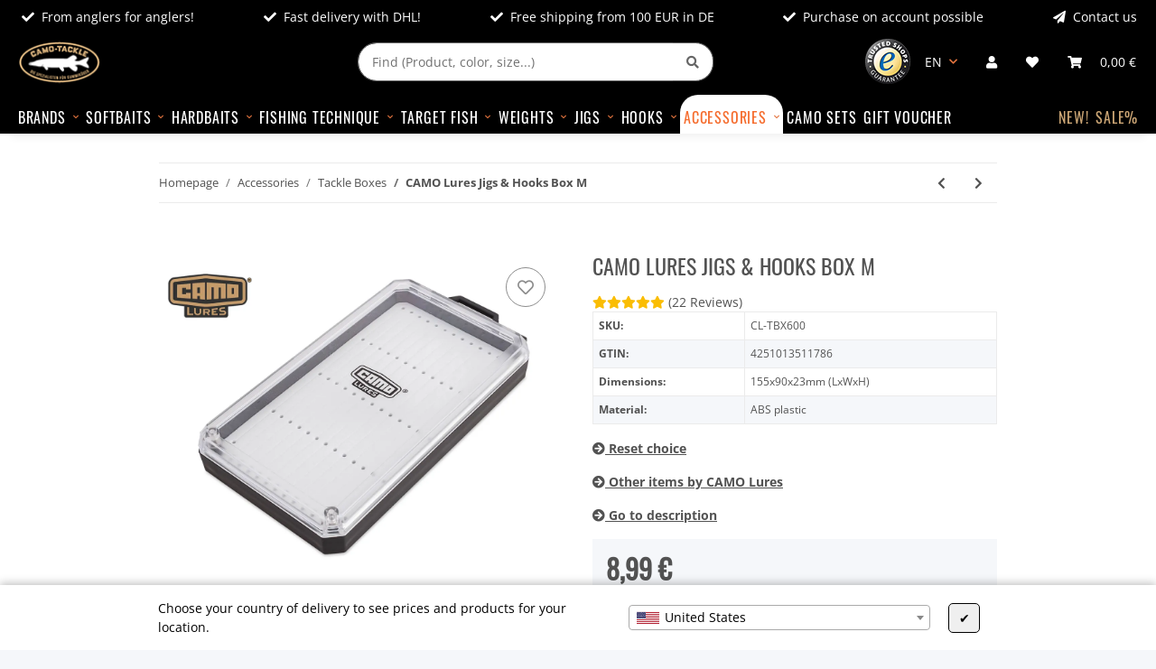

--- FILE ---
content_type: text/html; charset=utf-8
request_url: https://www.camo-tackle.de/CAMO-Lures-Jigs-Hooks-Box-M_1
body_size: 62697
content:
<!DOCTYPE html>
<html lang="en" itemscope itemtype="https://schema.org/ItemPage">
    
    <head>
<!-- The initial config of Consent Mode -->
<script type="text/javascript">
        window.dataLayer = window.dataLayer || [];
        function gtag() {dataLayer.push(arguments);}
        gtag('consent', 'default', {
            ad_storage: 'denied',
            ad_user_data: 'denied',
            ad_personalization: 'denied',
            analytics_storage: 'denied',
            functionality_storage: 'denied',
            personalization_storage: 'denied',
            security_storage: 'denied',
            wait_for_update: 2000});
        </script><!-- Google Tag Manager -->
<script id="ws_gt_gtm">(function(w,d,s,l,i){w[l]=w[l]||[];w[l].push({'gtm.start':new Date().getTime(),event:'gtm.js'});var f=d.getElementsByTagName(s)[0],j=d.createElement(s),dl=l!='dataLayer'?'&l='+l:'';j.async=true;j.src='https://www.googletagmanager.com/gtm.js?id='+i+dl;f.parentNode.insertBefore(j,f);})(window,document,'script','dataLayer','GTM-PXC844N');</script>
<!-- End Google Tag Manager -->
<!-- WS Google Tracking -->
<script async data-src="https://www.googletagmanager.com/gtag/js" data-service_id="8b36e9207c24c76e6719268e49201d94"></script><script id="ws_gt_globalSiteTag" type="application/javascript">
window.dataLayer = window.dataLayer || [];
function gtag() {dataLayer.push(arguments);}
gtag('js', new Date());
gtag('set', {'language': 'en'});</script>

<script type="application/javascript">/* Google Analytics 4 */if(typeof gtag == 'function'){gtag('config', 'G-2NB58GM8TQ', {'anonymize_ip': true, })};</script>
<!-- END WS Google Tracking -->
        
            <meta http-equiv="content-type" content="text/html; charset=utf-8">
            <meta name="description" itemprop="description" content="The CAMO Lures Jigs &amp; Hooks Box M is made of shatterproof ABS plastic, has a slotted foam inlay and holds up to 65 medium-sized jigs, spoons, small hardbaits or">
                        <meta name="viewport" content="width=device-width, initial-scale=1.0">
            <meta http-equiv="X-UA-Compatible" content="IE=edge">
                        <meta name="robots" content="index, follow">

            <meta itemprop="url" content="https://www.camo-tackle.de/CAMO-Lures-Jigs-Hooks-Box-M_1">
            <meta property="og:type" content="website">
            <meta property="og:site_name" content="CAMO Lures Jigs &amp; Hooks Box M">
            <meta property="og:title" content="CAMO Lures Jigs &amp; Hooks Box M">
            <meta property="og:description" content="The CAMO Lures Jigs &amp; Hooks Box M is made of shatterproof ABS plastic, has a slotted foam inlay and holds up to 65 medium-sized jigs, spoons, small hardbaits or">
            <meta property="og:url" content="https://www.camo-tackle.de/CAMO-Lures-Jigs-Hooks-Box-M_1">

                                    
                            <meta itemprop="image" content="https://www.camo-tackle.de/media/image/product/33264/lg/camo-lures-jigs-hooks-box-m.jpg">
                <meta property="og:image" content="https://www.camo-tackle.de/media/image/product/33264/lg/camo-lures-jigs-hooks-box-m.jpg">
                <meta property="og:image:width" content="1200">
                <meta property="og:image:height" content="900">
                    

        <title itemprop="name">CAMO Lures Jigs &amp; Hooks Box M</title>

                    <link rel="canonical" href="https://www.camo-tackle.de/CAMO-Lures-Jigs-Hooks-Box-M_1">
        
        

        
            <link rel="icon" href="https://www.camo-tackle.de/favicon.ico" sizes="48x48">
            <link rel="icon" href="https://www.camo-tackle.de/favicon.svg" sizes="any" type="image/svg+xml">
            <link rel="apple-touch-icon" href="https://www.camo-tackle.de/apple-touch-icon.png">
            <link rel="manifest" href="https://www.camo-tackle.de/site.webmanifest">
            <meta name="msapplication-TileColor" content="#1C1D2C">
            <meta name="msapplication-TileImage" content="https://www.camo-tackle.de/mstile-144x144.png">
        
        
            <meta name="theme-color" content="#1C1D2C">
        

        
                                                    
                <style id="criticalCSS">
                    
                        :root{--blue: #007bff;--indigo: #6610f2;--purple: #6f42c1;--pink: #e83e8c;--red: #dc3545;--orange: #fd7e14;--yellow: #ffc107;--green: #28a745;--teal: #20c997;--cyan: #17a2b8;--white: #ffffff;--gray: #707070;--gray-dark: #343a40;--primary: #f56c2d;--secondary: #525252;--success: #1C871E;--info: #525252;--warning: #f39932;--danger: #b90000;--light: #f5f7fa;--dark: #525252;--gray: #707070;--gray-light: #f5f7fa;--gray-medium: #ebebeb;--gray-dark: #9b9b9b;--gray-darker: #525252;--breakpoint-xs: 0;--breakpoint-sm: 576px;--breakpoint-md: 768px;--breakpoint-lg: 992px;--breakpoint-xl: 1300px;--font-family-sans-serif: "Open Sans", sans-serif;--font-family-monospace: SFMono-Regular, Menlo, Monaco, Consolas, "Liberation Mono", "Courier New", monospace}*,*::before,*::after{box-sizing:border-box}html{font-family:sans-serif;line-height:1.15;-webkit-text-size-adjust:100%;-webkit-tap-highlight-color:rgba(0, 0, 0, 0)}article,aside,figcaption,figure,footer,header,hgroup,main,nav,section{display:block}body{margin:0;font-family:"Open Sans", sans-serif;font-size:0.875rem;font-weight:400;line-height:1.5;color:#525252;text-align:left;background-color:#f5f7fa}[tabindex="-1"]:focus:not(:focus-visible){outline:0 !important}hr{box-sizing:content-box;height:0;overflow:visible}h1,h2,h3,h4,h5,h6{margin-top:0;margin-bottom:1rem}p{margin-top:0;margin-bottom:1rem}abbr[title],abbr[data-original-title]{text-decoration:underline;text-decoration:underline dotted;cursor:help;border-bottom:0;text-decoration-skip-ink:none}address{margin-bottom:1rem;font-style:normal;line-height:inherit}ol,ul,dl{margin-top:0;margin-bottom:1rem}ol ol,ul ul,ol ul,ul ol{margin-bottom:0}dt{font-weight:700}dd{margin-bottom:0.5rem;margin-left:0}blockquote{margin:0 0 1rem}b,strong{font-weight:bolder}small{font-size:80%}sub,sup{position:relative;font-size:75%;line-height:0;vertical-align:baseline}sub{bottom:-0.25em}sup{top:-0.5em}a{color:#525252;text-decoration:underline;background-color:transparent}a:hover{color:#f56c2d;text-decoration:none}a:not([href]):not([class]){color:inherit;text-decoration:none}a:not([href]):not([class]):hover{color:inherit;text-decoration:none}pre,code,kbd,samp{font-family:SFMono-Regular, Menlo, Monaco, Consolas, "Liberation Mono", "Courier New", monospace;font-size:1em}pre{margin-top:0;margin-bottom:1rem;overflow:auto;-ms-overflow-style:scrollbar}figure{margin:0 0 1rem}img{vertical-align:middle;border-style:none}svg{overflow:hidden;vertical-align:middle}table{border-collapse:collapse}caption{padding-top:0.75rem;padding-bottom:0.75rem;color:#707070;text-align:left;caption-side:bottom}th{text-align:inherit;text-align:-webkit-match-parent}label{display:inline-block;margin-bottom:0.5rem}button{border-radius:0}button:focus:not(:focus-visible){outline:0}input,button,select,optgroup,textarea{margin:0;font-family:inherit;font-size:inherit;line-height:inherit}button,input{overflow:visible}button,select{text-transform:none}[role="button"]{cursor:pointer}select{word-wrap:normal}button,[type="button"],[type="reset"],[type="submit"]{-webkit-appearance:button}button:not(:disabled),[type="button"]:not(:disabled),[type="reset"]:not(:disabled),[type="submit"]:not(:disabled){cursor:pointer}button::-moz-focus-inner,[type="button"]::-moz-focus-inner,[type="reset"]::-moz-focus-inner,[type="submit"]::-moz-focus-inner{padding:0;border-style:none}input[type="radio"],input[type="checkbox"]{box-sizing:border-box;padding:0}textarea{overflow:auto;resize:vertical}fieldset{min-width:0;padding:0;margin:0;border:0}legend{display:block;width:100%;max-width:100%;padding:0;margin-bottom:0.5rem;font-size:1.5rem;line-height:inherit;color:inherit;white-space:normal}progress{vertical-align:baseline}[type="number"]::-webkit-inner-spin-button,[type="number"]::-webkit-outer-spin-button{height:auto}[type="search"]{outline-offset:-2px;-webkit-appearance:none}[type="search"]::-webkit-search-decoration{-webkit-appearance:none}::-webkit-file-upload-button{font:inherit;-webkit-appearance:button}output{display:inline-block}summary{display:list-item;cursor:pointer}template{display:none}[hidden]{display:none !important}.img-fluid{max-width:100%;height:auto}.img-thumbnail{padding:0.25rem;background-color:#f5f7fa;border:1px solid #dee2e6;border-radius:0.125rem;box-shadow:0 1px 2px rgba(0, 0, 0, 0.075);max-width:100%;height:auto}.figure{display:inline-block}.figure-img{margin-bottom:0.5rem;line-height:1}.figure-caption{font-size:90%;color:#707070}code{font-size:87.5%;color:#e83e8c;word-wrap:break-word}a>code{color:inherit}kbd{padding:0.2rem 0.4rem;font-size:87.5%;color:#ffffff;background-color:#212529;border-radius:0.125rem;box-shadow:inset 0 -0.1rem 0 rgba(0, 0, 0, 0.25)}kbd kbd{padding:0;font-size:100%;font-weight:700;box-shadow:none}pre{display:block;font-size:87.5%;color:#212529}pre code{font-size:inherit;color:inherit;word-break:normal}.pre-scrollable{max-height:340px;overflow-y:scroll}.container,.container-fluid,.container-sm,.container-md,.container-lg,.container-xl{width:100%;padding-right:1rem;padding-left:1rem;margin-right:auto;margin-left:auto}@media (min-width:576px){.container,.container-sm{max-width:97vw}}@media (min-width:768px){.container,.container-sm,.container-md{max-width:720px}}@media (min-width:992px){.container,.container-sm,.container-md,.container-lg{max-width:960px}}@media (min-width:1300px){.container,.container-sm,.container-md,.container-lg,.container-xl{max-width:1250px}}.row{display:flex;flex-wrap:wrap;margin-right:-1rem;margin-left:-1rem}.no-gutters{margin-right:0;margin-left:0}.no-gutters>.col,.no-gutters>[class*="col-"]{padding-right:0;padding-left:0}.col-1,.col-2,.col-3,.col-4,.col-5,.col-6,.col-7,.col-8,.col-9,.col-10,.col-11,.col-12,.col,.col-auto,.col-sm-1,.col-sm-2,.col-sm-3,.col-sm-4,.col-sm-5,.col-sm-6,.col-sm-7,.col-sm-8,.col-sm-9,.col-sm-10,.col-sm-11,.col-sm-12,.col-sm,.col-sm-auto,.col-md-1,.col-md-2,.col-md-3,.col-md-4,.col-md-5,.col-md-6,.col-md-7,.col-md-8,.col-md-9,.col-md-10,.col-md-11,.col-md-12,.col-md,.col-md-auto,.col-lg-1,.col-lg-2,.col-lg-3,.col-lg-4,.col-lg-5,.col-lg-6,.col-lg-7,.col-lg-8,.col-lg-9,.col-lg-10,.col-lg-11,.col-lg-12,.col-lg,.col-lg-auto,.col-xl-1,.col-xl-2,.col-xl-3,.col-xl-4,.col-xl-5,.col-xl-6,.col-xl-7,.col-xl-8,.col-xl-9,.col-xl-10,.col-xl-11,.col-xl-12,.col-xl,.col-xl-auto{position:relative;width:100%;padding-right:1rem;padding-left:1rem}.col{flex-basis:0;flex-grow:1;max-width:100%}.row-cols-1>*{flex:0 0 100%;max-width:100%}.row-cols-2>*{flex:0 0 50%;max-width:50%}.row-cols-3>*{flex:0 0 33.3333333333%;max-width:33.3333333333%}.row-cols-4>*{flex:0 0 25%;max-width:25%}.row-cols-5>*{flex:0 0 20%;max-width:20%}.row-cols-6>*{flex:0 0 16.6666666667%;max-width:16.6666666667%}.col-auto{flex:0 0 auto;width:auto;max-width:100%}.col-1{flex:0 0 8.33333333%;max-width:8.33333333%}.col-2{flex:0 0 16.66666667%;max-width:16.66666667%}.col-3{flex:0 0 25%;max-width:25%}.col-4{flex:0 0 33.33333333%;max-width:33.33333333%}.col-5{flex:0 0 41.66666667%;max-width:41.66666667%}.col-6{flex:0 0 50%;max-width:50%}.col-7{flex:0 0 58.33333333%;max-width:58.33333333%}.col-8{flex:0 0 66.66666667%;max-width:66.66666667%}.col-9{flex:0 0 75%;max-width:75%}.col-10{flex:0 0 83.33333333%;max-width:83.33333333%}.col-11{flex:0 0 91.66666667%;max-width:91.66666667%}.col-12{flex:0 0 100%;max-width:100%}.order-first{order:-1}.order-last{order:13}.order-0{order:0}.order-1{order:1}.order-2{order:2}.order-3{order:3}.order-4{order:4}.order-5{order:5}.order-6{order:6}.order-7{order:7}.order-8{order:8}.order-9{order:9}.order-10{order:10}.order-11{order:11}.order-12{order:12}.offset-1{margin-left:8.33333333%}.offset-2{margin-left:16.66666667%}.offset-3{margin-left:25%}.offset-4{margin-left:33.33333333%}.offset-5{margin-left:41.66666667%}.offset-6{margin-left:50%}.offset-7{margin-left:58.33333333%}.offset-8{margin-left:66.66666667%}.offset-9{margin-left:75%}.offset-10{margin-left:83.33333333%}.offset-11{margin-left:91.66666667%}@media (min-width:576px){.col-sm{flex-basis:0;flex-grow:1;max-width:100%}.row-cols-sm-1>*{flex:0 0 100%;max-width:100%}.row-cols-sm-2>*{flex:0 0 50%;max-width:50%}.row-cols-sm-3>*{flex:0 0 33.3333333333%;max-width:33.3333333333%}.row-cols-sm-4>*{flex:0 0 25%;max-width:25%}.row-cols-sm-5>*{flex:0 0 20%;max-width:20%}.row-cols-sm-6>*{flex:0 0 16.6666666667%;max-width:16.6666666667%}.col-sm-auto{flex:0 0 auto;width:auto;max-width:100%}.col-sm-1{flex:0 0 8.33333333%;max-width:8.33333333%}.col-sm-2{flex:0 0 16.66666667%;max-width:16.66666667%}.col-sm-3{flex:0 0 25%;max-width:25%}.col-sm-4{flex:0 0 33.33333333%;max-width:33.33333333%}.col-sm-5{flex:0 0 41.66666667%;max-width:41.66666667%}.col-sm-6{flex:0 0 50%;max-width:50%}.col-sm-7{flex:0 0 58.33333333%;max-width:58.33333333%}.col-sm-8{flex:0 0 66.66666667%;max-width:66.66666667%}.col-sm-9{flex:0 0 75%;max-width:75%}.col-sm-10{flex:0 0 83.33333333%;max-width:83.33333333%}.col-sm-11{flex:0 0 91.66666667%;max-width:91.66666667%}.col-sm-12{flex:0 0 100%;max-width:100%}.order-sm-first{order:-1}.order-sm-last{order:13}.order-sm-0{order:0}.order-sm-1{order:1}.order-sm-2{order:2}.order-sm-3{order:3}.order-sm-4{order:4}.order-sm-5{order:5}.order-sm-6{order:6}.order-sm-7{order:7}.order-sm-8{order:8}.order-sm-9{order:9}.order-sm-10{order:10}.order-sm-11{order:11}.order-sm-12{order:12}.offset-sm-0{margin-left:0}.offset-sm-1{margin-left:8.33333333%}.offset-sm-2{margin-left:16.66666667%}.offset-sm-3{margin-left:25%}.offset-sm-4{margin-left:33.33333333%}.offset-sm-5{margin-left:41.66666667%}.offset-sm-6{margin-left:50%}.offset-sm-7{margin-left:58.33333333%}.offset-sm-8{margin-left:66.66666667%}.offset-sm-9{margin-left:75%}.offset-sm-10{margin-left:83.33333333%}.offset-sm-11{margin-left:91.66666667%}}@media (min-width:768px){.col-md{flex-basis:0;flex-grow:1;max-width:100%}.row-cols-md-1>*{flex:0 0 100%;max-width:100%}.row-cols-md-2>*{flex:0 0 50%;max-width:50%}.row-cols-md-3>*{flex:0 0 33.3333333333%;max-width:33.3333333333%}.row-cols-md-4>*{flex:0 0 25%;max-width:25%}.row-cols-md-5>*{flex:0 0 20%;max-width:20%}.row-cols-md-6>*{flex:0 0 16.6666666667%;max-width:16.6666666667%}.col-md-auto{flex:0 0 auto;width:auto;max-width:100%}.col-md-1{flex:0 0 8.33333333%;max-width:8.33333333%}.col-md-2{flex:0 0 16.66666667%;max-width:16.66666667%}.col-md-3{flex:0 0 25%;max-width:25%}.col-md-4{flex:0 0 33.33333333%;max-width:33.33333333%}.col-md-5{flex:0 0 41.66666667%;max-width:41.66666667%}.col-md-6{flex:0 0 50%;max-width:50%}.col-md-7{flex:0 0 58.33333333%;max-width:58.33333333%}.col-md-8{flex:0 0 66.66666667%;max-width:66.66666667%}.col-md-9{flex:0 0 75%;max-width:75%}.col-md-10{flex:0 0 83.33333333%;max-width:83.33333333%}.col-md-11{flex:0 0 91.66666667%;max-width:91.66666667%}.col-md-12{flex:0 0 100%;max-width:100%}.order-md-first{order:-1}.order-md-last{order:13}.order-md-0{order:0}.order-md-1{order:1}.order-md-2{order:2}.order-md-3{order:3}.order-md-4{order:4}.order-md-5{order:5}.order-md-6{order:6}.order-md-7{order:7}.order-md-8{order:8}.order-md-9{order:9}.order-md-10{order:10}.order-md-11{order:11}.order-md-12{order:12}.offset-md-0{margin-left:0}.offset-md-1{margin-left:8.33333333%}.offset-md-2{margin-left:16.66666667%}.offset-md-3{margin-left:25%}.offset-md-4{margin-left:33.33333333%}.offset-md-5{margin-left:41.66666667%}.offset-md-6{margin-left:50%}.offset-md-7{margin-left:58.33333333%}.offset-md-8{margin-left:66.66666667%}.offset-md-9{margin-left:75%}.offset-md-10{margin-left:83.33333333%}.offset-md-11{margin-left:91.66666667%}}@media (min-width:992px){.col-lg{flex-basis:0;flex-grow:1;max-width:100%}.row-cols-lg-1>*{flex:0 0 100%;max-width:100%}.row-cols-lg-2>*{flex:0 0 50%;max-width:50%}.row-cols-lg-3>*{flex:0 0 33.3333333333%;max-width:33.3333333333%}.row-cols-lg-4>*{flex:0 0 25%;max-width:25%}.row-cols-lg-5>*{flex:0 0 20%;max-width:20%}.row-cols-lg-6>*{flex:0 0 16.6666666667%;max-width:16.6666666667%}.col-lg-auto{flex:0 0 auto;width:auto;max-width:100%}.col-lg-1{flex:0 0 8.33333333%;max-width:8.33333333%}.col-lg-2{flex:0 0 16.66666667%;max-width:16.66666667%}.col-lg-3{flex:0 0 25%;max-width:25%}.col-lg-4{flex:0 0 33.33333333%;max-width:33.33333333%}.col-lg-5{flex:0 0 41.66666667%;max-width:41.66666667%}.col-lg-6{flex:0 0 50%;max-width:50%}.col-lg-7{flex:0 0 58.33333333%;max-width:58.33333333%}.col-lg-8{flex:0 0 66.66666667%;max-width:66.66666667%}.col-lg-9{flex:0 0 75%;max-width:75%}.col-lg-10{flex:0 0 83.33333333%;max-width:83.33333333%}.col-lg-11{flex:0 0 91.66666667%;max-width:91.66666667%}.col-lg-12{flex:0 0 100%;max-width:100%}.order-lg-first{order:-1}.order-lg-last{order:13}.order-lg-0{order:0}.order-lg-1{order:1}.order-lg-2{order:2}.order-lg-3{order:3}.order-lg-4{order:4}.order-lg-5{order:5}.order-lg-6{order:6}.order-lg-7{order:7}.order-lg-8{order:8}.order-lg-9{order:9}.order-lg-10{order:10}.order-lg-11{order:11}.order-lg-12{order:12}.offset-lg-0{margin-left:0}.offset-lg-1{margin-left:8.33333333%}.offset-lg-2{margin-left:16.66666667%}.offset-lg-3{margin-left:25%}.offset-lg-4{margin-left:33.33333333%}.offset-lg-5{margin-left:41.66666667%}.offset-lg-6{margin-left:50%}.offset-lg-7{margin-left:58.33333333%}.offset-lg-8{margin-left:66.66666667%}.offset-lg-9{margin-left:75%}.offset-lg-10{margin-left:83.33333333%}.offset-lg-11{margin-left:91.66666667%}}@media (min-width:1300px){.col-xl{flex-basis:0;flex-grow:1;max-width:100%}.row-cols-xl-1>*{flex:0 0 100%;max-width:100%}.row-cols-xl-2>*{flex:0 0 50%;max-width:50%}.row-cols-xl-3>*{flex:0 0 33.3333333333%;max-width:33.3333333333%}.row-cols-xl-4>*{flex:0 0 25%;max-width:25%}.row-cols-xl-5>*{flex:0 0 20%;max-width:20%}.row-cols-xl-6>*{flex:0 0 16.6666666667%;max-width:16.6666666667%}.col-xl-auto{flex:0 0 auto;width:auto;max-width:100%}.col-xl-1{flex:0 0 8.33333333%;max-width:8.33333333%}.col-xl-2{flex:0 0 16.66666667%;max-width:16.66666667%}.col-xl-3{flex:0 0 25%;max-width:25%}.col-xl-4{flex:0 0 33.33333333%;max-width:33.33333333%}.col-xl-5{flex:0 0 41.66666667%;max-width:41.66666667%}.col-xl-6{flex:0 0 50%;max-width:50%}.col-xl-7{flex:0 0 58.33333333%;max-width:58.33333333%}.col-xl-8{flex:0 0 66.66666667%;max-width:66.66666667%}.col-xl-9{flex:0 0 75%;max-width:75%}.col-xl-10{flex:0 0 83.33333333%;max-width:83.33333333%}.col-xl-11{flex:0 0 91.66666667%;max-width:91.66666667%}.col-xl-12{flex:0 0 100%;max-width:100%}.order-xl-first{order:-1}.order-xl-last{order:13}.order-xl-0{order:0}.order-xl-1{order:1}.order-xl-2{order:2}.order-xl-3{order:3}.order-xl-4{order:4}.order-xl-5{order:5}.order-xl-6{order:6}.order-xl-7{order:7}.order-xl-8{order:8}.order-xl-9{order:9}.order-xl-10{order:10}.order-xl-11{order:11}.order-xl-12{order:12}.offset-xl-0{margin-left:0}.offset-xl-1{margin-left:8.33333333%}.offset-xl-2{margin-left:16.66666667%}.offset-xl-3{margin-left:25%}.offset-xl-4{margin-left:33.33333333%}.offset-xl-5{margin-left:41.66666667%}.offset-xl-6{margin-left:50%}.offset-xl-7{margin-left:58.33333333%}.offset-xl-8{margin-left:66.66666667%}.offset-xl-9{margin-left:75%}.offset-xl-10{margin-left:83.33333333%}.offset-xl-11{margin-left:91.66666667%}}.nav{display:flex;flex-wrap:wrap;padding-left:0;margin-bottom:0;list-style:none}.nav-link{display:block;padding:0.5rem 1rem;text-decoration:none}.nav-link:hover,.nav-link:focus{text-decoration:none}.nav-link.disabled{color:#707070;pointer-events:none;cursor:default}.nav-tabs{border-bottom:1px solid #dee2e6}.nav-tabs .nav-link{margin-bottom:-1px;background-color:transparent;border:1px solid transparent;border-top-left-radius:0;border-top-right-radius:0}.nav-tabs .nav-link:hover,.nav-tabs .nav-link:focus{isolation:isolate;border-color:transparent}.nav-tabs .nav-link.disabled{color:#707070;background-color:transparent;border-color:transparent}.nav-tabs .nav-link.active,.nav-tabs .nav-item.show .nav-link{color:#525252;background-color:transparent;border-color:#f56c2d}.nav-tabs .dropdown-menu{margin-top:-1px;border-top-left-radius:0;border-top-right-radius:0}.nav-pills .nav-link{background:none;border:0;border-radius:0.125rem}.nav-pills .nav-link.active,.nav-pills .show>.nav-link{color:#ffffff;background-color:#f56c2d}.nav-fill>.nav-link,.nav-fill .nav-item{flex:1 1 auto;text-align:center}.nav-justified>.nav-link,.nav-justified .nav-item{flex-basis:0;flex-grow:1;text-align:center}.tab-content>.tab-pane{display:none}.tab-content>.active{display:block}.navbar{position:relative;display:flex;flex-wrap:wrap;align-items:center;justify-content:space-between;padding:0.4rem 1rem}.navbar .container,.navbar .container-fluid,.navbar .container-sm,.navbar .container-md,.navbar .container-lg,.navbar .container-xl,.navbar>.container-sm,.navbar>.container-md,.navbar>.container-lg,.navbar>.container-xl{display:flex;flex-wrap:wrap;align-items:center;justify-content:space-between}.navbar-brand{display:inline-block;padding-top:0.40625rem;padding-bottom:0.40625rem;margin-right:1rem;font-size:1rem;line-height:inherit;white-space:nowrap}.navbar-brand:hover,.navbar-brand:focus{text-decoration:none}.navbar-nav{display:flex;flex-direction:column;padding-left:0;margin-bottom:0;list-style:none}.navbar-nav .nav-link{padding-right:0;padding-left:0}.navbar-nav .dropdown-menu{position:static;float:none}.navbar-text{display:inline-block;padding-top:0.5rem;padding-bottom:0.5rem}.navbar-collapse{flex-basis:100%;flex-grow:1;align-items:center}.navbar-toggler{padding:0.25rem 0.75rem;font-size:1rem;line-height:1;background-color:transparent;border:1px solid transparent;border-radius:0.125rem}.navbar-toggler:hover,.navbar-toggler:focus{text-decoration:none}.navbar-toggler-icon{display:inline-block;width:1.5em;height:1.5em;vertical-align:middle;content:"";background:50% / 100% 100% no-repeat}.navbar-nav-scroll{max-height:75vh;overflow-y:auto}@media (max-width:575.98px){.navbar-expand-sm>.container,.navbar-expand-sm>.container-fluid,.navbar-expand-sm>.container-sm,.navbar-expand-sm>.container-md,.navbar-expand-sm>.container-lg,.navbar-expand-sm>.container-xl{padding-right:0;padding-left:0}}@media (min-width:576px){.navbar-expand-sm{flex-flow:row nowrap;justify-content:flex-start}.navbar-expand-sm .navbar-nav{flex-direction:row}.navbar-expand-sm .navbar-nav .dropdown-menu{position:absolute}.navbar-expand-sm .navbar-nav .nav-link{padding-right:1.5rem;padding-left:1.5rem}.navbar-expand-sm>.container,.navbar-expand-sm>.container-fluid,.navbar-expand-sm>.container-sm,.navbar-expand-sm>.container-md,.navbar-expand-sm>.container-lg,.navbar-expand-sm>.container-xl{flex-wrap:nowrap}.navbar-expand-sm .navbar-nav-scroll{overflow:visible}.navbar-expand-sm .navbar-collapse{display:flex !important;flex-basis:auto}.navbar-expand-sm .navbar-toggler{display:none}}@media (max-width:767.98px){.navbar-expand-md>.container,.navbar-expand-md>.container-fluid,.navbar-expand-md>.container-sm,.navbar-expand-md>.container-md,.navbar-expand-md>.container-lg,.navbar-expand-md>.container-xl{padding-right:0;padding-left:0}}@media (min-width:768px){.navbar-expand-md{flex-flow:row nowrap;justify-content:flex-start}.navbar-expand-md .navbar-nav{flex-direction:row}.navbar-expand-md .navbar-nav .dropdown-menu{position:absolute}.navbar-expand-md .navbar-nav .nav-link{padding-right:1.5rem;padding-left:1.5rem}.navbar-expand-md>.container,.navbar-expand-md>.container-fluid,.navbar-expand-md>.container-sm,.navbar-expand-md>.container-md,.navbar-expand-md>.container-lg,.navbar-expand-md>.container-xl{flex-wrap:nowrap}.navbar-expand-md .navbar-nav-scroll{overflow:visible}.navbar-expand-md .navbar-collapse{display:flex !important;flex-basis:auto}.navbar-expand-md .navbar-toggler{display:none}}@media (max-width:991.98px){.navbar-expand-lg>.container,.navbar-expand-lg>.container-fluid,.navbar-expand-lg>.container-sm,.navbar-expand-lg>.container-md,.navbar-expand-lg>.container-lg,.navbar-expand-lg>.container-xl{padding-right:0;padding-left:0}}@media (min-width:992px){.navbar-expand-lg{flex-flow:row nowrap;justify-content:flex-start}.navbar-expand-lg .navbar-nav{flex-direction:row}.navbar-expand-lg .navbar-nav .dropdown-menu{position:absolute}.navbar-expand-lg .navbar-nav .nav-link{padding-right:1.5rem;padding-left:1.5rem}.navbar-expand-lg>.container,.navbar-expand-lg>.container-fluid,.navbar-expand-lg>.container-sm,.navbar-expand-lg>.container-md,.navbar-expand-lg>.container-lg,.navbar-expand-lg>.container-xl{flex-wrap:nowrap}.navbar-expand-lg .navbar-nav-scroll{overflow:visible}.navbar-expand-lg .navbar-collapse{display:flex !important;flex-basis:auto}.navbar-expand-lg .navbar-toggler{display:none}}@media (max-width:1299.98px){.navbar-expand-xl>.container,.navbar-expand-xl>.container-fluid,.navbar-expand-xl>.container-sm,.navbar-expand-xl>.container-md,.navbar-expand-xl>.container-lg,.navbar-expand-xl>.container-xl{padding-right:0;padding-left:0}}@media (min-width:1300px){.navbar-expand-xl{flex-flow:row nowrap;justify-content:flex-start}.navbar-expand-xl .navbar-nav{flex-direction:row}.navbar-expand-xl .navbar-nav .dropdown-menu{position:absolute}.navbar-expand-xl .navbar-nav .nav-link{padding-right:1.5rem;padding-left:1.5rem}.navbar-expand-xl>.container,.navbar-expand-xl>.container-fluid,.navbar-expand-xl>.container-sm,.navbar-expand-xl>.container-md,.navbar-expand-xl>.container-lg,.navbar-expand-xl>.container-xl{flex-wrap:nowrap}.navbar-expand-xl .navbar-nav-scroll{overflow:visible}.navbar-expand-xl .navbar-collapse{display:flex !important;flex-basis:auto}.navbar-expand-xl .navbar-toggler{display:none}}.navbar-expand{flex-flow:row nowrap;justify-content:flex-start}.navbar-expand>.container,.navbar-expand>.container-fluid,.navbar-expand>.container-sm,.navbar-expand>.container-md,.navbar-expand>.container-lg,.navbar-expand>.container-xl{padding-right:0;padding-left:0}.navbar-expand .navbar-nav{flex-direction:row}.navbar-expand .navbar-nav .dropdown-menu{position:absolute}.navbar-expand .navbar-nav .nav-link{padding-right:1.5rem;padding-left:1.5rem}.navbar-expand>.container,.navbar-expand>.container-fluid,.navbar-expand>.container-sm,.navbar-expand>.container-md,.navbar-expand>.container-lg,.navbar-expand>.container-xl{flex-wrap:nowrap}.navbar-expand .navbar-nav-scroll{overflow:visible}.navbar-expand .navbar-collapse{display:flex !important;flex-basis:auto}.navbar-expand .navbar-toggler{display:none}.navbar-light .navbar-brand{color:rgba(0, 0, 0, 0.9)}.navbar-light .navbar-brand:hover,.navbar-light .navbar-brand:focus{color:rgba(0, 0, 0, 0.9)}.navbar-light .navbar-nav .nav-link{color:#525252}.navbar-light .navbar-nav .nav-link:hover,.navbar-light .navbar-nav .nav-link:focus{color:#f56c2d}.navbar-light .navbar-nav .nav-link.disabled{color:rgba(0, 0, 0, 0.3)}.navbar-light .navbar-nav .show>.nav-link,.navbar-light .navbar-nav .active>.nav-link,.navbar-light .navbar-nav .nav-link.show,.navbar-light .navbar-nav .nav-link.active{color:rgba(0, 0, 0, 0.9)}.navbar-light .navbar-toggler{color:#525252;border-color:rgba(0, 0, 0, 0.1)}.navbar-light .navbar-toggler-icon{background-image:url("data:image/svg+xml,%3csvg xmlns='http://www.w3.org/2000/svg' width='30' height='30' viewBox='0 0 30 30'%3e%3cpath stroke='%23525252' stroke-linecap='round' stroke-miterlimit='10' stroke-width='2' d='M4 7h22M4 15h22M4 23h22'/%3e%3c/svg%3e")}.navbar-light .navbar-text{color:#525252}.navbar-light .navbar-text a{color:rgba(0, 0, 0, 0.9)}.navbar-light .navbar-text a:hover,.navbar-light .navbar-text a:focus{color:rgba(0, 0, 0, 0.9)}.navbar-dark .navbar-brand{color:#ffffff}.navbar-dark .navbar-brand:hover,.navbar-dark .navbar-brand:focus{color:#ffffff}.navbar-dark .navbar-nav .nav-link{color:rgba(255, 255, 255, 0.5)}.navbar-dark .navbar-nav .nav-link:hover,.navbar-dark .navbar-nav .nav-link:focus{color:rgba(255, 255, 255, 0.75)}.navbar-dark .navbar-nav .nav-link.disabled{color:rgba(255, 255, 255, 0.25)}.navbar-dark .navbar-nav .show>.nav-link,.navbar-dark .navbar-nav .active>.nav-link,.navbar-dark .navbar-nav .nav-link.show,.navbar-dark .navbar-nav .nav-link.active{color:#ffffff}.navbar-dark .navbar-toggler{color:rgba(255, 255, 255, 0.5);border-color:rgba(255, 255, 255, 0.1)}.navbar-dark .navbar-toggler-icon{background-image:url("data:image/svg+xml,%3csvg xmlns='http://www.w3.org/2000/svg' width='30' height='30' viewBox='0 0 30 30'%3e%3cpath stroke='rgba%28255, 255, 255, 0.5%29' stroke-linecap='round' stroke-miterlimit='10' stroke-width='2' d='M4 7h22M4 15h22M4 23h22'/%3e%3c/svg%3e")}.navbar-dark .navbar-text{color:rgba(255, 255, 255, 0.5)}.navbar-dark .navbar-text a{color:#ffffff}.navbar-dark .navbar-text a:hover,.navbar-dark .navbar-text a:focus{color:#ffffff}.pagination-sm .page-item.active .page-link::after,.pagination-sm .page-item.active .page-text::after{left:0.375rem;right:0.375rem}.pagination-lg .page-item.active .page-link::after,.pagination-lg .page-item.active .page-text::after{left:1.125rem;right:1.125rem}.page-item{position:relative}.page-item.active{font-weight:700}.page-item.active .page-link::after,.page-item.active .page-text::after{content:"";position:absolute;left:0.5625rem;bottom:0;right:0.5625rem;border-bottom:4px solid #f56c2d}@media (min-width:768px){.dropdown-item.page-item{background-color:transparent}}.page-link,.page-text{text-decoration:none}.pagination{margin-bottom:0;justify-content:space-between;align-items:center}@media (min-width:768px){.pagination{justify-content:normal}.pagination .dropdown>.btn{display:none}.pagination .dropdown-menu{position:static !important;transform:none !important;display:flex;margin:0;padding:0;border:0;min-width:auto}.pagination .dropdown-item{width:auto;display:inline-block;padding:0}.pagination .dropdown-item.active{background-color:transparent;color:#525252}.pagination .dropdown-item:hover{background-color:transparent}.pagination .pagination-site{display:none}}@media (max-width:767.98px){.pagination .dropdown-item{padding:0}.pagination .dropdown-item.active .page-link,.pagination .dropdown-item.active .page-text,.pagination .dropdown-item:active .page-link,.pagination .dropdown-item:active .page-text{color:#525252}}.productlist-page-nav{align-items:center}.productlist-page-nav .pagination{margin:0}.productlist-page-nav .displayoptions{margin-bottom:1rem}@media (min-width:768px){.productlist-page-nav .displayoptions{margin-bottom:0}}.productlist-page-nav .displayoptions .btn-group+.btn-group+.btn-group{margin-left:0.5rem}.productlist-page-nav .result-option-wrapper{margin-right:0.5rem}.productlist-page-nav .productlist-item-info{margin-bottom:0.5rem;margin-left:auto;margin-right:auto;display:flex}@media (min-width:768px){.productlist-page-nav .productlist-item-info{margin-right:0;margin-bottom:0}.productlist-page-nav .productlist-item-info.productlist-item-border{border-right:1px solid #ebebeb;padding-right:1rem}}.productlist-page-nav.productlist-page-nav-header-m{margin-top:3rem}@media (min-width:768px){.productlist-page-nav.productlist-page-nav-header-m{margin-top:2rem}.productlist-page-nav.productlist-page-nav-header-m>.col{margin-top:1rem}}.productlist-page-nav-bottom{margin-bottom:2rem}.pagination-wrapper{margin-bottom:1rem;align-items:center;border-top:1px solid #f5f7fa;border-bottom:1px solid #f5f7fa;padding-top:0.5rem;padding-bottom:0.5rem}.pagination-wrapper .pagination-entries{font-weight:700;margin-bottom:1rem}@media (min-width:768px){.pagination-wrapper .pagination-entries{margin-bottom:0}}.pagination-wrapper .pagination-selects{margin-left:auto;margin-top:1rem}@media (min-width:768px){.pagination-wrapper .pagination-selects{margin-left:0;margin-top:0}}.pagination-wrapper .pagination-selects .pagination-selects-entries{margin-bottom:1rem}@media (min-width:768px){.pagination-wrapper .pagination-selects .pagination-selects-entries{margin-right:1rem;margin-bottom:0}}.pagination-no-wrapper{border:0;padding-top:0;padding-bottom:0}.topbar-wrapper{position:relative;z-index:1021;flex-direction:row-reverse}.sticky-header header{position:sticky;top:0}#jtl-nav-wrapper .form-control::placeholder,#jtl-nav-wrapper .form-control:focus::placeholder{color:#525252}#jtl-nav-wrapper .label-slide .form-group:not(.exclude-from-label-slide):not(.checkbox) label{background:#ffffff;color:#525252}header{box-shadow:0 1rem 0.5625rem -0.75rem rgba(0, 0, 0, 0.06);position:relative;z-index:1020}header .dropdown-menu{background-color:#ffffff;color:#525252}header .navbar-toggler{color:#525252}header .navbar-brand img{max-width:50vw;object-fit:contain}header .nav-right .dropdown-menu{margin-top:-0.03125rem;box-shadow:inset 0 1rem 0.5625rem -0.75rem rgba(0, 0, 0, 0.06)}@media (min-width:992px){header #mainNavigation{margin-right:1rem}}@media (max-width:991.98px){header .navbar-brand img{max-width:30vw}header .dropup,header .dropright,header .dropdown,header .dropleft,header .col,header [class*="col-"]{position:static}header .navbar-collapse{position:fixed;top:0;left:0;display:block;height:100vh !important;-webkit-overflow-scrolling:touch;max-width:16.875rem;transition:all 0.2s ease-in-out;z-index:1050;width:100%;background:#ffffff}header .navbar-collapse:not(.show){transform:translateX(-100%)}header .navbar-nav{transition:all 0.2s ease-in-out}header .navbar-nav .nav-item,header .navbar-nav .nav-link{margin-left:0;margin-right:0;padding-left:1rem;padding-right:1rem;padding-top:1rem;padding-bottom:1rem}header .navbar-nav .nav-link{margin-top:-1rem;margin-bottom:-1rem;margin-left:-1rem;margin-right:-1rem;display:flex;align-items:center;justify-content:space-between}header .navbar-nav .nav-link::after{content:'\f054' !important;font-family:"Font Awesome 5 Free" !important;font-weight:900;margin-left:0.5rem;margin-top:0;font-size:0.75em}header .navbar-nav .nav-item.dropdown>.nav-link>.product-count{display:none}header .navbar-nav .nav-item:not(.dropdown) .nav-link::after{display:none}header .navbar-nav .dropdown-menu{position:absolute;left:100%;top:0;box-shadow:none;width:100%;padding:0;margin:0}header .navbar-nav .dropdown-menu:not(.show){display:none}header .navbar-nav .dropdown-body{margin:0}header .navbar-nav .nav{flex-direction:column}header .nav-mobile-header{padding-left:1rem;padding-right:1rem}header .nav-mobile-header>.row{height:3.125rem}header .nav-mobile-header .nav-mobile-header-hr{margin-top:0;margin-bottom:0}header .nav-mobile-body{height:calc(100vh - 3.125rem);height:calc(var(--vh, 1vh) * 100 - 3.125rem);overflow-y:auto;position:relative}header .nav-scrollbar-inner{overflow:visible}header .nav-right{font-size:1rem}header .nav-right .dropdown-menu{width:100%}}@media (min-width:992px){header .navbar-collapse{height:4.3125rem}header .navbar-nav>.nav-item>.nav-link{position:relative;padding:1.5rem}header .navbar-nav>.nav-item>.nav-link::before{content:"";position:absolute;bottom:0;left:50%;transform:translateX(-50%);border-width:0 0 6px;border-color:#f56c2d;border-style:solid;transition:width 0.4s;width:0}header .navbar-nav>.nav-item.active>.nav-link::before,header .navbar-nav>.nav-item:hover>.nav-link::before,header .navbar-nav>.nav-item.hover>.nav-link::before{width:100%}header .navbar-nav>.nav-item>.dropdown-menu{max-height:calc(100vh - 12.5rem);overflow:auto;margin-top:-0.03125rem;box-shadow:inset 0 1rem 0.5625rem -0.75rem rgba(0, 0, 0, 0.06)}header .navbar-nav>.nav-item.dropdown-full{position:static}header .navbar-nav>.nav-item.dropdown-full .dropdown-menu{width:100%}header .navbar-nav>.nav-item .product-count{display:none}header .navbar-nav>.nav-item .nav{flex-wrap:wrap}header .navbar-nav .nav .nav-link{padding:0}header .navbar-nav .nav .nav-link::after{display:none}header .navbar-nav .dropdown .nav-item{width:100%}header .nav-mobile-body{align-self:flex-start;width:100%}header .nav-scrollbar-inner{width:100%}header .nav-right .nav-link{padding-top:1.5rem;padding-bottom:1.5rem}header .submenu-headline::after{display:none}header .submenu-headline-toplevel{font-family:Montserrat, sans-serif;font-size:1rem;border-bottom:1px solid #ebebeb;margin-bottom:1rem}header .subcategory-wrapper .categories-recursive-dropdown{display:block;position:static !important;box-shadow:none}header .subcategory-wrapper .categories-recursive-dropdown>.nav{flex-direction:column}header .subcategory-wrapper .categories-recursive-dropdown .categories-recursive-dropdown{margin-left:0.25rem}}header .submenu-headline-image{margin-bottom:1rem;display:none}@media (min-width:992px){header .submenu-headline-image{display:block}}header #burger-menu{margin-right:1rem}header .table,header .dropdown-item,header .btn-outline-primary{color:#525252}header .dropdown-item{background-color:transparent}header .dropdown-item:hover{background-color:#f5f7fa}header .btn-outline-primary:hover{color:#f5f7fa}@media (min-width:992px){.nav-item-lg-m{margin-top:1.5rem;margin-bottom:1.5rem}}.fixed-search{background-color:#ffffff;box-shadow:0 0.25rem 0.5rem rgba(0, 0, 0, 0.2);padding-top:0.5rem;padding-bottom:0.5rem}.fixed-search .form-control{background-color:#ffffff;color:#525252}.fixed-search .form-control::placeholder{color:#525252}.main-search .twitter-typeahead{display:flex;flex-grow:1}.form-clear{align-items:center;bottom:8px;color:#525252;cursor:pointer;display:flex;height:24px;justify-content:center;position:absolute;right:52px;width:24px;z-index:10}.account-icon-dropdown .account-icon-dropdown-pass{margin-bottom:2rem}.account-icon-dropdown .dropdown-footer{background-color:#f5f7fa}.account-icon-dropdown .dropdown-footer a{text-decoration:underline}.account-icon-dropdown .account-icon-dropdown-logout{padding-bottom:0.5rem}.cart-dropdown-shipping-notice{color:#707070}.is-checkout header,.is-checkout .navbar{height:2.8rem}@media (min-width:992px){.is-checkout header,.is-checkout .navbar{height:4.2625rem}}.is-checkout .search-form-wrapper-fixed,.is-checkout .fixed-search{display:none}@media (max-width:991.98px){.nav-icons{height:2.8rem}}.search-form-wrapper-fixed{padding-top:0.5rem;padding-bottom:0.5rem}.full-width-mega .main-search-wrapper .twitter-typeahead{flex:1}@media (min-width:992px){.full-width-mega .main-search-wrapper{display:block}}@media (max-width:991.98px){.full-width-mega.sticky-top .main-search-wrapper{padding-right:0;padding-left:0;flex:0 0 auto;width:auto;max-width:100%}.full-width-mega.sticky-top .main-search-wrapper+.col,.full-width-mega.sticky-top .main-search-wrapper a{padding-left:0}.full-width-mega.sticky-top .main-search-wrapper .nav-link{padding-right:0.7rem}.full-width-mega .secure-checkout-icon{flex:0 0 auto;width:auto;max-width:100%;margin-left:auto}.full-width-mega .toggler-logo-wrapper{position:initial;width:max-content}}.full-width-mega .nav-icons-wrapper{padding-left:0}.full-width-mega .nav-logo-wrapper{padding-right:0;margin-right:auto}@media (min-width:992px){.full-width-mega .navbar-expand-lg .nav-multiple-row .navbar-nav{flex-wrap:wrap}.full-width-mega #mainNavigation.nav-multiple-row{height:auto;margin-right:0}.full-width-mega .nav-multiple-row .nav-scrollbar-inner{padding-bottom:0}.full-width-mega .nav-multiple-row .nav-scrollbar-arrow{display:none}.full-width-mega .menu-search-position-center .main-search-wrapper{margin-right:auto}.full-width-mega .menu-search-position-left .main-search-wrapper{margin-right:auto}.full-width-mega .menu-search-position-left .nav-logo-wrapper{margin-right:initial}.full-width-mega .menu-center-center.menu-multiple-rows-multiple .nav-scrollbar-inner{justify-content:center}.full-width-mega .menu-center-space-between.menu-multiple-rows-multiple .nav-scrollbar-inner{justify-content:space-between}}@media (min-width:992px){header.full-width-mega .nav-right .dropdown-menu{box-shadow:0 0 7px #000000}header .nav-multiple-row .navbar-nav>.nav-item>.nav-link{padding:1rem 1.5rem}}.slick-slider{position:relative;display:block;box-sizing:border-box;-webkit-touch-callout:none;-webkit-user-select:none;-khtml-user-select:none;-moz-user-select:none;-ms-user-select:none;user-select:none;-ms-touch-action:pan-y;touch-action:pan-y;-webkit-tap-highlight-color:transparent}.slick-list{position:relative;overflow:hidden;display:block;margin:0;padding:0}.slick-list:focus{outline:none}.slick-list.dragging{cursor:pointer;cursor:hand}.slick-slider .slick-track,.slick-slider .slick-list{-webkit-transform:translate3d(0, 0, 0);-moz-transform:translate3d(0, 0, 0);-ms-transform:translate3d(0, 0, 0);-o-transform:translate3d(0, 0, 0);transform:translate3d(0, 0, 0)}.slick-track{position:relative;left:0;top:0;display:block;margin-left:auto;margin-right:auto}.slick-track:before,.slick-track:after{content:"";display:table}.slick-track:after{clear:both}.slick-loading .slick-track{visibility:hidden}.slick-slide{float:left;height:100%;min-height:1px;display:none}[dir="rtl"] .slick-slide{float:right}.slick-slide img{display:block}.slick-slide.slick-loading img{display:none}.slick-slide.dragging img{pointer-events:none}.slick-initialized .slick-slide{display:block}.slick-loading .slick-slide{visibility:hidden}.slick-vertical .slick-slide{display:block;height:auto;border:1px solid transparent}.slick-arrow.slick-hidden{display:none}:root{--vh: 1vh}.fa,.fas,.far,.fal{display:inline-block}h1,h2,h3,h4,h5,h6,.h1,.h2,.h3,.productlist-filter-headline,.sidepanel-left .box-normal .box-normal-link,.h4,.h5,.h6{margin-bottom:1rem;font-family:Montserrat, sans-serif;font-weight:400;line-height:1.2;color:#525252}h1,.h1{font-size:1.875rem}h2,.h2{font-size:1.5rem}h3,.h3,.productlist-filter-headline,.sidepanel-left .box-normal .box-normal-link{font-size:1rem}h4,.h4{font-size:0.875rem}h5,.h5{font-size:0.875rem}h6,.h6{font-size:0.875rem}.banner .img-fluid{width:100%}.label-slide .form-group:not(.exclude-from-label-slide):not(.checkbox) label{display:none}.modal{display:none}.carousel-thumbnails .slick-arrow{opacity:0}.slick-dots{flex:0 0 100%;display:flex;justify-content:center;align-items:center;font-size:0;line-height:0;padding:0;height:1rem;width:100%;margin:2rem 0 0}.slick-dots li{margin:0 0.25rem;list-style-type:none}.slick-dots li button{width:0.75rem;height:0.75rem;padding:0;border-radius:50%;border:0.125rem solid #ebebeb;background-color:#ebebeb;transition:all 0.2s ease-in-out}.slick-dots li.slick-active button{background-color:#525252;border-color:#525252}.consent-modal:not(.active){display:none}.consent-banner-icon{width:1em;height:1em}.mini>#consent-banner{display:none}html{overflow-y:scroll}.dropdown-menu{display:none}.dropdown-toggle::after{content:"";margin-left:0.5rem;display:inline-block}.list-unstyled,.list-icons{padding-left:0;list-style:none}.input-group{position:relative;display:flex;flex-wrap:wrap;align-items:stretch;width:100%}.input-group>.form-control{flex:1 1 auto;width:1%}#main-wrapper{background:#ffffff}.container-fluid-xl{max-width:103.125rem}.nav-dividers .nav-item{position:relative}.nav-dividers .nav-item:not(:last-child)::after{content:"";position:absolute;right:0;top:0.5rem;height:calc(100% - 1rem);border-right:0.0625rem solid currentColor}.nav-link{text-decoration:none}.nav-scrollbar{overflow:hidden;display:flex;align-items:center}.nav-scrollbar .nav,.nav-scrollbar .navbar-nav{flex-wrap:nowrap}.nav-scrollbar .nav-item{white-space:nowrap}.nav-scrollbar-inner{overflow-x:auto;padding-bottom:1.5rem;align-self:flex-start}#shop-nav{align-items:center;flex-shrink:0;margin-left:auto}@media (max-width:767.98px){#shop-nav .nav-link{padding-left:0.7rem;padding-right:0.7rem}}.has-left-sidebar .breadcrumb-container{padding-left:0;padding-right:0}.breadcrumb{display:flex;flex-wrap:wrap;padding:0.5rem 0;margin-bottom:0;list-style:none;background-color:transparent;border-radius:0}.breadcrumb-item{display:none}@media (min-width:768px){.breadcrumb-item{display:flex}}.breadcrumb-item.active{font-weight:700}.breadcrumb-item.first{padding-left:0}.breadcrumb-item.first::before{display:none}.breadcrumb-item+.breadcrumb-item{padding-left:0.5rem}.breadcrumb-item+.breadcrumb-item::before{display:inline-block;padding-right:0.5rem;color:#707070;content:"/"}.breadcrumb-item.active{color:#525252;font-weight:700}.breadcrumb-item.first::before{display:none}.breadcrumb-arrow{display:flex}@media (min-width:768px){.breadcrumb-arrow{display:none}}.breadcrumb-arrow:first-child::before{content:'\f053' !important;font-family:"Font Awesome 5 Free" !important;font-weight:900;margin-right:6px}.breadcrumb-arrow:not(:first-child){padding-left:0}.breadcrumb-arrow:not(:first-child)::before{content:none}.breadcrumb-wrapper{margin-bottom:2rem}@media (min-width:992px){.breadcrumb-wrapper{border-style:solid;border-color:#ebebeb;border-width:1px 0}}.breadcrumb{font-size:0.8125rem}.breadcrumb a{text-decoration:none}.breadcrumb-back{padding-right:1rem;margin-right:1rem;border-right:1px solid #ebebeb}.hr-sect{display:flex;justify-content:center;flex-basis:100%;align-items:center;color:#525252;margin:8px 0;font-size:1.5rem;font-family:Montserrat, sans-serif}.hr-sect::before{margin:0 30px 0 0}.hr-sect::after{margin:0 0 0 30px}.hr-sect::before,.hr-sect::after{content:"";flex-grow:1;background:rgba(0, 0, 0, 0.1);height:1px;font-size:0;line-height:0}.hr-sect a{text-decoration:none;border-bottom:0.375rem solid transparent;font-weight:700}@media (max-width:991.98px){.hr-sect{text-align:center;border-top:1px solid rgba(0, 0, 0, 0.1);border-bottom:1px solid rgba(0, 0, 0, 0.1);padding:15px 0;margin:15px 0}.hr-sect::before,.hr-sect::after{margin:0;flex-grow:unset}.hr-sect a{border-bottom:none;margin:auto}}.slick-slider-other.is-not-opc{margin-bottom:2rem}.slick-slider-other.is-not-opc .carousel{margin-bottom:1.5rem}.slick-slider-other .slick-slider-other-container{padding-left:0;padding-right:0}@media (min-width:768px){.slick-slider-other .slick-slider-other-container{padding-left:1rem;padding-right:1rem}}.slick-slider-other .hr-sect{margin-bottom:2rem}#header-top-bar{position:relative;z-index:1021;flex-direction:row-reverse}#header-top-bar,header{background-color:#ffffff;color:#525252}.img-aspect-ratio{width:100%;height:auto}header{box-shadow:0 1rem 0.5625rem -0.75rem rgba(0, 0, 0, 0.06);position:relative;z-index:1020}header .navbar{padding:0;position:static}@media (min-width:992px){header{padding-bottom:0}header .navbar-brand{margin-right:3rem}}header .navbar-brand{padding-top:0.4rem;padding-bottom:0.4rem}header .navbar-brand img{height:2rem;width:auto}header .nav-right .dropdown-menu{margin-top:-0.03125rem;box-shadow:inset 0 1rem 0.5625rem -0.75rem rgba(0, 0, 0, 0.06)}@media (min-width:992px){header .navbar-brand{padding-top:0.6rem;padding-bottom:0.6rem}header .navbar-brand img{height:3.0625rem}header .navbar-collapse{height:4.3125rem}header .navbar-nav>.nav-item>.nav-link{position:relative;padding:1.5rem}header .navbar-nav>.nav-item>.nav-link::before{content:"";position:absolute;bottom:0;left:50%;transform:translateX(-50%);border-width:0 0 6px;border-color:#f56c2d;border-style:solid;transition:width 0.4s;width:0}header .navbar-nav>.nav-item.active>.nav-link::before,header .navbar-nav>.nav-item:hover>.nav-link::before,header .navbar-nav>.nav-item.hover>.nav-link::before{width:100%}header .navbar-nav>.nav-item .nav{flex-wrap:wrap}header .navbar-nav .nav .nav-link{padding:0}header .navbar-nav .nav .nav-link::after{display:none}header .navbar-nav .dropdown .nav-item{width:100%}header .nav-mobile-body{align-self:flex-start;width:100%}header .nav-scrollbar-inner{width:100%}header .nav-right .nav-link{padding-top:1.5rem;padding-bottom:1.5rem}}.btn{display:inline-block;font-weight:600;color:#525252;text-align:center;vertical-align:middle;user-select:none;background-color:transparent;border:1px solid transparent;padding:0.625rem 0.9375rem;font-size:0.875rem;line-height:1.5;border-radius:0.125rem}.btn.disabled,.btn:disabled{opacity:0.65;box-shadow:none}.btn:not(:disabled):not(.disabled):active,.btn:not(:disabled):not(.disabled).active{box-shadow:none}.form-control{display:block;width:100%;height:calc(1.5em + 1.25rem + 2px);padding:0.625rem 0.9375rem;font-size:0.875rem;font-weight:400;line-height:1.5;color:#525252;background-color:#ffffff;background-clip:padding-box;border:1px solid #707070;border-radius:0.125rem;box-shadow:inset 0 1px 1px rgba(0, 0, 0, 0.075);transition:border-color 0.15s ease-in-out, box-shadow 0.15s ease-in-out}@media (prefers-reduced-motion:reduce){.form-control{transition:none}}.square{display:flex;position:relative}.square::before{content:"";display:inline-block;padding-bottom:100%}#product-offer .product-info ul.info-essential{margin:2rem 0;padding-left:0;list-style:none}.price_wrapper{margin-bottom:1.5rem}.price_wrapper .price{display:inline-block}.price_wrapper .bulk-prices{margin-top:1rem}.price_wrapper .bulk-prices .bulk-price{margin-right:0.25rem}#product-offer .product-info{border:0}#product-offer .product-info .bordered-top-bottom{padding:1rem;border-top:1px solid #f5f7fa;border-bottom:1px solid #f5f7fa}#product-offer .product-info ul.info-essential{margin:2rem 0}#product-offer .product-info .shortdesc{margin-bottom:1rem}#product-offer .product-info .product-offer{margin-bottom:2rem}#product-offer .product-info .product-offer>.row{margin-bottom:1.5rem}#product-offer .product-info .stock-information{border-top:1px solid #ebebeb;border-bottom:1px solid #ebebeb;align-items:flex-end}#product-offer .product-info .stock-information.stock-information-p{padding-top:1rem;padding-bottom:1rem}@media (max-width:767.98px){#product-offer .product-info .stock-information{margin-top:1rem}}#product-offer .product-info .question-on-item{margin-left:auto}#product-offer .product-info .question-on-item .question{padding:0}.product-detail .product-actions{position:absolute;z-index:1;right:2rem;top:1rem;display:flex;justify-content:center;align-items:center}.product-detail .product-actions .btn{margin:0 0.25rem}#image_wrapper{margin-bottom:3rem}#image_wrapper #gallery{margin-bottom:2rem}#image_wrapper .product-detail-image-topbar{display:none}.product-detail .product-thumbnails-wrapper .product-thumbnails{display:none}.flex-row-reverse{flex-direction:row-reverse !important}.flex-column{flex-direction:column !important}.justify-content-start{justify-content:flex-start !important}.collapse:not(.show){display:none}.d-none{display:none !important}.d-block{display:block !important}.d-flex{display:flex !important}.d-inline-block{display:inline-block !important}@media (min-width:992px){.d-lg-none{display:none !important}.d-lg-block{display:block !important}.d-lg-flex{display:flex !important}}@media (min-width:768px){.d-md-none{display:none !important}.d-md-block{display:block !important}.d-md-flex{display:flex !important}.d-md-inline-block{display:inline-block !important}}@media (min-width:992px){.justify-content-lg-end{justify-content:flex-end !important}}.list-gallery{display:flex;flex-direction:column}.list-gallery .second-wrapper{position:absolute;top:0;left:0;width:100%;height:100%}.list-gallery img.second{opacity:0}.form-group{margin-bottom:1rem}.btn-outline-secondary{color:#525252;border-color:#525252}.btn-group{display:inline-flex}.productlist-filter-headline{padding-bottom:0.5rem;margin-bottom:1rem}hr{margin-top:1rem;margin-bottom:1rem;border:0;border-top:1px solid rgba(0, 0, 0, 0.1)}.badge-circle-1{background-color:#ffffff}#content{padding-bottom:3rem}#content-wrapper{margin-top:0}#content-wrapper.has-fluid{padding-top:1rem}#content-wrapper:not(.has-fluid){padding-top:2rem}@media (min-width:992px){#content-wrapper:not(.has-fluid){padding-top:4rem}}aside h4{margin-bottom:1rem}aside .card{border:none;box-shadow:none;background-color:transparent}aside .card .card-title{margin-bottom:0.5rem;font-size:1.5rem;font-weight:600}aside .card.card-default .card-heading{border-bottom:none;padding-left:0;padding-right:0}aside .card.card-default>.card-heading>.card-title{color:#525252;font-weight:600;border-bottom:1px solid #ebebeb;padding:10px 0}aside .card>.card-body{padding:0}aside .card>.card-body .card-title{font-weight:600}aside .nav-panel .nav{flex-wrap:initial}aside .nav-panel>.nav>.active>.nav-link{border-bottom:0.375rem solid #f56c2d;cursor:pointer}aside .nav-panel .active>.nav-link{font-weight:700}aside .nav-panel .nav-link[aria-expanded=true] i.fa-chevron-down{transform:rotate(180deg)}aside .nav-panel .nav-link,aside .nav-panel .nav-item{clear:left}aside .box .nav-link,aside .box .nav a,aside .box .dropdown-menu .dropdown-item{text-decoration:none;white-space:normal}aside .box .nav-link{padding-left:0;padding-right:0}aside .box .snippets-categories-nav-link-child{padding-left:0.5rem;padding-right:0.5rem}aside .box-monthlynews a .value{text-decoration:underline}aside .box-monthlynews a .value:hover{text-decoration:none}.box-categories .dropdown .collapse,.box-linkgroup .dropdown .collapse{background:#f5f7fa}.box-categories .nav-link{cursor:pointer}.box_login .register{text-decoration:underline}.box_login .register:hover{text-decoration:none}.box_login .register .fa{color:#f56c2d}.box_login .resetpw{text-decoration:underline}.box_login .resetpw:hover{text-decoration:none}.jqcloud-word.w0{color:#f9a781;font-size:70%}.jqcloud-word.w1{color:#f89b70;font-size:100%}.jqcloud-word.w2{color:#f78f5f;font-size:130%}.jqcloud-word.w3{color:#f7844f;font-size:160%}.jqcloud-word.w4{color:#f6783e;font-size:190%}.jqcloud-word.w5{color:#f56c2d;font-size:220%}.jqcloud-word.w6{color:#e16329;font-size:250%}.jqcloud-word.w7{color:#ce5b26;font-size:280%}.jqcloud{line-height:normal;overflow:hidden;position:relative}.jqcloud-word a{color:inherit !important;font-size:inherit !important;text-decoration:none !important}.jqcloud-word a:hover{color:#f56c2d !important}.searchcloud{width:100%;height:200px}#footer-boxes .card{background:transparent;border:0}#footer-boxes .card a{text-decoration:none}@media (min-width:768px){.box-normal{margin-bottom:1.5rem}}.box-normal .box-normal-link{text-decoration:none;font-weight:700;margin-bottom:0.5rem}@media (min-width:768px){.box-normal .box-normal-link{display:none}}.box-filter-hr{margin-top:0.5rem;margin-bottom:0.5rem}.box-normal-hr{margin-top:1rem;margin-bottom:1rem;display:flex}@media (min-width:768px){.box-normal-hr{display:none}}.box-last-seen .box-last-seen-item{margin-bottom:1rem}.box-nav-item{margin-top:0.5rem}@media (min-width:768px){.box-nav-item{margin-top:0}}.box-login .box-login-resetpw{margin-bottom:0.5rem;padding-left:0;padding-right:0;display:block}.box-slider{margin-bottom:1.5rem}.box-link-wrapper{align-items:center;display:flex}.box-link-wrapper i.snippets-filter-item-icon-right{color:#707070}.box-link-wrapper .badge{margin-left:auto}.box-delete-button{text-align:right;white-space:nowrap}.box-delete-button .remove{float:right}.box-filter-price .box-filter-price-collapse{padding-bottom:1.5rem}.hr-no-top{margin-top:0;margin-bottom:1rem}.characteristic-collapse-btn-inner img{margin-right:0.25rem}#search{margin-right:1rem;display:none}@media (min-width:992px){#search{display:block}}.link-content{margin-bottom:1rem}#footer{margin-top:auto;padding:4rem 0 0;background-color:#f5f7fa;color:#525252}#copyright{background-color:#525252;color:#f5f7fa;margin-top:1rem}#copyright>div{padding-top:1rem;padding-bottom:1rem;font-size:0.75rem;text-align:center}.toggler-logo-wrapper{float:left}@media (max-width:991.98px){.toggler-logo-wrapper{position:absolute}.toggler-logo-wrapper .logo-wrapper{float:left}.toggler-logo-wrapper .burger-menu-wrapper{float:left;padding-top:1rem}}.navbar .container{display:block}.lazyload{opacity:0 !important}.search-wrapper{width:100%}#header-top-bar a:not(.dropdown-item):not(.btn),header a:not(.dropdown-item):not(.btn){text-decoration:none;color:#525252}#header-top-bar a:not(.dropdown-item):not(.btn):hover,header a:not(.dropdown-item):not(.btn):hover{color:#f56c2d}header .form-control,header .form-control:focus{background-color:#ffffff;color:#525252}.btn-secondary{background-color:#525252;color:#f5f7fa}.productlist-filter-headline{border-bottom:1px solid #ebebeb}.content-cats-small{margin-bottom:3rem}@media (min-width:768px){.content-cats-small>div{margin-bottom:1rem}}.content-cats-small .sub-categories{display:flex;flex-direction:column;flex-grow:1;flex-basis:auto;align-items:stretch;justify-content:flex-start;height:100%}.content-cats-small .sub-categories .subcategories-image{justify-content:center;align-items:flex-start;margin-bottom:1rem}.content-cats-small::after{display:block;clear:both;content:""}.content-cats-small .outer{margin-bottom:0.5rem}.content-cats-small .caption{margin-bottom:0.5rem}@media (min-width:768px){.content-cats-small .caption{text-align:center}}.content-cats-small hr{margin-top:1rem;margin-bottom:1rem;padding-left:0;list-style:none}.lazyloading{color:transparent;width:auto;height:auto;max-width:40px;max-height:40px}
                    
                    
                                                                            @media (min-width: 992px) {
                                header .navbar-brand img {
                                    height: 49px;
                                }
                                                                    nav.navbar {
                                        height: calc(49px + 1.2rem);
                                    }
                                                            }
                                            
                </style>
            
                                        <link rel="preload" href="https://www.camo-tackle.de/asset/camo_tackle.css,plugin_css?v=5.1.4" as="style" onload="this.onload=null;this.rel='stylesheet'">
                <noscript>
                    <link href="https://www.camo-tackle.de/asset/camo_tackle.css,plugin_css?v=5.1.4" rel="stylesheet">
                </noscript>
            
                                    <script>
                /*! loadCSS rel=preload polyfill. [c]2017 Filament Group, Inc. MIT License */
                (function (w) {
                    "use strict";
                    if (!w.loadCSS) {
                        w.loadCSS = function (){};
                    }
                    var rp = loadCSS.relpreload = {};
                    rp.support                  = (function () {
                        var ret;
                        try {
                            ret = w.document.createElement("link").relList.supports("preload");
                        } catch (e) {
                            ret = false;
                        }
                        return function () {
                            return ret;
                        };
                    })();
                    rp.bindMediaToggle          = function (link) {
                        var finalMedia = link.media || "all";

                        function enableStylesheet() {
                            if (link.addEventListener) {
                                link.removeEventListener("load", enableStylesheet);
                            } else if (link.attachEvent) {
                                link.detachEvent("onload", enableStylesheet);
                            }
                            link.setAttribute("onload", null);
                            link.media = finalMedia;
                        }

                        if (link.addEventListener) {
                            link.addEventListener("load", enableStylesheet);
                        } else if (link.attachEvent) {
                            link.attachEvent("onload", enableStylesheet);
                        }
                        setTimeout(function () {
                            link.rel   = "stylesheet";
                            link.media = "only x";
                        });
                        setTimeout(enableStylesheet, 3000);
                    };

                    rp.poly = function () {
                        if (rp.support()) {
                            return;
                        }
                        var links = w.document.getElementsByTagName("link");
                        for (var i = 0; i < links.length; i++) {
                            var link = links[i];
                            if (link.rel === "preload" && link.getAttribute("as") === "style" && !link.getAttribute("data-loadcss")) {
                                link.setAttribute("data-loadcss", true);
                                rp.bindMediaToggle(link);
                            }
                        }
                    };

                    if (!rp.support()) {
                        rp.poly();

                        var run = w.setInterval(rp.poly, 500);
                        if (w.addEventListener) {
                            w.addEventListener("load", function () {
                                rp.poly();
                                w.clearInterval(run);
                            });
                        } else if (w.attachEvent) {
                            w.attachEvent("onload", function () {
                                rp.poly();
                                w.clearInterval(run);
                            });
                        }
                    }

                    if (typeof exports !== "undefined") {
                        exports.loadCSS = loadCSS;
                    }
                    else {
                        w.loadCSS = loadCSS;
                    }
                }(typeof global !== "undefined" ? global : this));
            </script>
                                        <link rel="alternate" type="application/rss+xml" title="Newsfeed CAMO-Tackle - Die Spezialisten für Gummiköder" href="https://www.camo-tackle.de/rss.xml">
                                                                                    <link rel="alternate" hreflang="de" href="https://www.camo-tackle.de/CAMO-Lures-Jigs-Hooks-Box-M">
                                        <link rel="alternate" hreflang="x-default" href="https://www.camo-tackle.de/CAMO-Lures-Jigs-Hooks-Box-M">
                                                        <link rel="alternate" hreflang="en" href="https://www.camo-tackle.de/CAMO-Lures-Jigs-Hooks-Box-M_1">
                                                        

                

        <script src="https://www.camo-tackle.de/templates/NOVA/js/jquery-3.7.1.min.js"></script>

                                    <script defer src="https://www.camo-tackle.de/asset/jtl3.js?v=5.1.4"></script>
                            <script defer src="https://www.camo-tackle.de/asset/plugin_js_head?v=5.1.4"></script>
                            <script defer src="https://www.camo-tackle.de/asset/plugin_js_body?v=5.1.4"></script>
                    
        
                    <script defer src="https://www.camo-tackle.de/templates/CamoTackleNova/js/custom.js?v=5.1.4"></script>
        
        

        
                            <link rel="preload" href="https://www.camo-tackle.de/templates/NOVA/themes/base/fonts/opensans/open-sans-600.woff2" as="font" crossorigin>
                <link rel="preload" href="https://www.camo-tackle.de/templates/NOVA/themes/base/fonts/opensans/open-sans-regular.woff2" as="font" crossorigin>
                <link rel="preload" href="https://www.camo-tackle.de/templates/NOVA/themes/base/fonts/montserrat/Montserrat-SemiBold.woff2" as="font" crossorigin>
                        <link rel="preload" href="https://www.camo-tackle.de/templates/NOVA/themes/base/fontawesome/webfonts/fa-solid-900.woff2" as="font" crossorigin>
            <link rel="preload" href="https://www.camo-tackle.de/templates/NOVA/themes/base/fontawesome/webfonts/fa-regular-400.woff2" as="font" crossorigin>
        
        
            <link rel="modulepreload" href="https://www.camo-tackle.de/templates/NOVA/js/app/globals.js" as="script" crossorigin>
            <link rel="modulepreload" href="https://www.camo-tackle.de/templates/NOVA/js/app/snippets/form-counter.js" as="script" crossorigin>
            <link rel="modulepreload" href="https://www.camo-tackle.de/templates/NOVA/js/app/plugins/navscrollbar.js" as="script" crossorigin>
            <link rel="modulepreload" href="https://www.camo-tackle.de/templates/NOVA/js/app/plugins/tabdrop.js" as="script" crossorigin>
            <link rel="modulepreload" href="https://www.camo-tackle.de/templates/NOVA/js/app/views/header.js" as="script" crossorigin>
            <link rel="modulepreload" href="https://www.camo-tackle.de/templates/NOVA/js/app/views/productdetails.js" as="script" crossorigin>
			<!-- Begin eTrusted bootstrap tag -->
			<script src="https://integrations.etrusted.com/applications/widget.js/v2" defer async></script>
			<!-- End eTrusted bootstrap tag -->
        
                        
                    
        <script type="module" src="https://www.camo-tackle.de/templates/NOVA/js/app/app.js"></script>
        <script>(function(){
            // back-to-list-link mechanics

                            let has_starting_point = window.sessionStorage.getItem('has_starting_point') === 'true';
                let product_id         = Number(window.sessionStorage.getItem('cur_product_id'));
                let page_visits        = Number(window.sessionStorage.getItem('product_page_visits'));
                let no_reload          = performance.getEntriesByType('navigation')[0].type !== 'reload';

                let browseNext         =                         33789;

                let browsePrev         =                         33263;

                let should_render_link = true;

                if (has_starting_point === false) {
                    should_render_link = false;
                } else if (product_id === 0) {
                    product_id  = 33264;
                    page_visits = 1;
                } else if (product_id === 33264) {
                    if (no_reload) {
                        page_visits ++;
                    }
                } else if (product_id === browseNext || product_id === browsePrev) {
                    product_id = 33264;
                    page_visits ++;
                } else {
                    has_starting_point = false;
                    should_render_link = false;
                }

                window.sessionStorage.setItem('has_starting_point', has_starting_point);
                window.sessionStorage.setItem('cur_product_id', product_id);
                window.sessionStorage.setItem('product_page_visits', page_visits);
                window.should_render_backtolist_link = should_render_link;
                    })()</script>
    <link rel="stylesheet" href="https://www.camo-tackle.de/plugins/ws5_googlebewertungen/frontend/css/blaze.css">
<script src="https://www.camo-tackle.de/plugins/ws5_googlebewertungen/frontend/js/blaze-slider.min.js"></script><!-- EU Cookie -->
<script id="eu_cookie_temp_config" type="application/javascript">
    window.EuCookie = {
        config: {
            frontendPath: 'https://www.camo-tackle.de/plugins/ws5_eucookie/frontend/',
            showSmallModal: '',
            sprachvariablen: {"ws_eu_cookie_modalHeader":"This website uses cookies","ws_eu_cookie_Datenschutzlinktext":"Privacy Policy","ws_eu_cookie_Datenschutzlink":"\/privacy","ws_eu_cookie_Impressumlinktext":"Imprint","ws_eu_cookie_Impressumlink":"\/imprint","ws_eu_cookie_modalFreitext":" ","ws_eu_cookie_modalText":"We use cookies to offer you an optimal shopping experience. These cookies can be grouped into three different categories. The necessary ones are essential for your purchase. We use other cookies in order to be able to produce anonymized statistics. Others serve primarily marketing purposes and are used for the personalization of advertising. These cookies are used by {{services_count}} Services used in the shop. You can decide for yourself which cookies you want to allow.","ws_eu_cookie_modalTextSimple":"We use cookies to provide an optimal shopping experience, divided into necessary, statistical and marketing cookies. Necessary ones are essential, statistical ones create anonymized data, and marketing cookies personalize advertising. {{services_count}} services use these cookies. You decide which cookies are allowed.","ws_eu_cookie_consentManagerHeader":"Consent Manager","ws_eu_cookie_consentManagerText":"We use cookies to offer you an optimal shopping experience. These cookies can be grouped into three different categories. The necessary ones are essential for your purchase. We use other cookies in order to be able to produce anonymized statistics. Others serve primarily marketing purposes and are used for the personalization of advertising. These cookies are used by {{services_count}} Services used in the shop. You can decide for yourself which cookies you want to allow.","ws_eu_cookie_consentManager_save":"Save","ws_eu_cookie_consentManager_close":"Close","ws_eu_cookie_consentManager_table_name":"Name","ws_eu_cookie_consentManager_table_description":"Description","ws_eu_cookie_notwendigAuswaehlen":"Decline","ws_eu_cookie_modalTextMini":"We use cookies!","ws_eu_cookie_alleAuswaehlen":"Accept all","ws_eu_cookie_mehrDetails":"View Details","ws_eu_cookie_auswahlBestaetigen":"Save selection","ws_eu_cookie_modalErneutZeigen":"Change cookie consent","ws_eu_cookie_iframeAkzeptierenButton":"Load content","ws_eu_cookie_iframeText":"An embedded media content was blocked here. A connection to the provider's servers is established when loading or playing. Personal data can be communicated to the provider.","ws_eu_cookie_modalHeader_modern1":"Cookie Settings","ws_eu_cookie_modalText_modern1":"Our cookies offer you a cool shopping experience with everything that comes with it. For that we use {{services_count}} services. This includes, for example, matching offers and remembering settings. If that&lsquo;s okay with you, you agree to the use of cookies for preferences, statistics and marketing. You can view and manage more details and options <a tabindex=\"0\" id=\"eu-cookie-details-anzeigen-b\" aria-label=\"Show cookie details\" href=\"javascript:void(0)\">here<\/a>.","ws_eu_cookie_modalHeader_modern2":"Do you accept our Cookies?","ws_eu_cookie_alleAuswaehlen_modern2":"Accept all","ws_eu_cookie_einstellungenButton_modern2":"go to settings","ws_eu_cookie_paymentModalHeader":"Payment Provider Cookies","ws_eu_cookie_paymentModalText":"We use cookies that are essential for payment processing through our partners. Please select which payment providers you would like to use.","ws_eu_cookie_paymentModal_decline":"Decline","ws_eu_cookie_paymentModal_save":"Save selection","ws_eu_cookie_paymentModal_consentToAll":"Accept all"},
            settings: {"assistantDismissed":true,"autoAssignAllEntriesWithAssignmentSuggestion":false,"isDebugLoggingActive":false,"jst_eu_cookie_bannerBackgroundColor":"#FFFFFF","jst_eu_cookie_bannerBackgroundColor_dark":"#2e2f30","jst_eu_cookie_bannerBackgroundColor_light":"#f8f7f7","jst_eu_cookie_bannerTextColor":"#333333","jst_eu_cookie_bannerTextColor_dark":"#ffffff","jst_eu_cookie_bannerTextColor_light":"#000000","jst_eu_cookie_buttonBackgroundColor":"rgb(16, 140, 213)","jst_eu_cookie_buttonBackgroundColor_dark":"#10493A","jst_eu_cookie_buttonBackgroundColor_light":"#10493A","jst_eu_cookie_buttonTextColor":"#FFFFFF","jst_eu_cookie_buttonTextColor_dark":"#ffffff","jst_eu_cookie_buttonTextColor_light":"#ffffff","lastKnowledgebaseUpdate":"2026-01-16 10:19:19","lastManuallyActivatedScan":"2026-01-16 10:19:23","pluginSettingsVersion":"2.5.3","reloadPageInPaymentModal":false,"ws_eu_cookie_AutoExportAmount":10000,"ws_eu_cookie_bannerPosition":"mini_left","ws_eu_cookie_bannerPosition_mobile":"miniMobile","ws_eu_cookie_consentLogActive":true,"ws_eu_cookie_cookieLifetime":90,"ws_eu_cookie_deleteOldConsent":true,"ws_eu_cookie_frontendActive":true,"ws_eu_cookie_googleConsentMode":true,"ws_eu_cookie_gtm_consent":false,"ws_eu_cookie_inactiveOnPages":"","ws_eu_cookie_livescan":true,"ws_eu_cookie_nudging":true,"ws_eu_cookie_reloadOnConsent":true,"ws_eu_cookie_reopenModalButtonActive":true,"ws_eu_cookie_showPaymentModal":false,"ws_eu_cookie_theme":"custom","ws_eu_cookie_wsSourceDataTransfer":false},
            currentLanguage: 'en',
            modalImgUrl: '',
            isJtlConsentActive: true,
            payment: {
                isStepPayment: 'false',
                activePaypalModuleIds:  []
            },
        }
    }

    // TODO: refactor / move into js
    const ws5_eucookie_settings = window.EuCookie.config.settings
    const ws5_eucookie_theme = ws5_eucookie_settings.ws_eu_cookie_theme
    const ws5_eucookie_css = `
        #consent-manager #consent-settings-btn, #consent-manager #consent-settings, #consent-manager #consent-banner {
            display: none !important;
        }

        #ws_eu-cookie-container,
        [class^=ws-iframe-placeholder],
        #ws_eu-cookie-openConsentManagerButton-container {
            --jst_eu_cookie_bannerBackgroundColor: ${ws5_eucookie_theme === 'light' ? ws5_eucookie_settings.jst_eu_cookie_bannerBackgroundColor_light : ws5_eucookie_theme === 'dark' ? ws5_eucookie_settings.jst_eu_cookie_bannerBackgroundColor_dark : ws5_eucookie_settings.jst_eu_cookie_bannerBackgroundColor};
            --jst_eu_cookie_bannerTextColor: ${ws5_eucookie_theme === 'light' ? ws5_eucookie_settings.jst_eu_cookie_bannerTextColor_light : ws5_eucookie_theme === 'dark' ? ws5_eucookie_settings.jst_eu_cookie_bannerTextColor_dark : ws5_eucookie_settings.jst_eu_cookie_bannerTextColor};
            --jst_eu_cookie_buttonBackgroundColor: ${ws5_eucookie_theme === 'light' ? ws5_eucookie_settings.jst_eu_cookie_buttonBackgroundColor_light : ws5_eucookie_theme === 'dark' ? ws5_eucookie_settings.jst_eu_cookie_buttonBackgroundColor_dark : ws5_eucookie_settings.jst_eu_cookie_buttonBackgroundColor};
            --jst_eu_cookie_buttonTextColor: ${ws5_eucookie_theme === 'light' ? ws5_eucookie_settings.jst_eu_cookie_buttonTextColor_light : ws5_eucookie_theme === 'dark' ? ws5_eucookie_settings.jst_eu_cookie_buttonTextColor_dark : ws5_eucookie_settings.jst_eu_cookie_buttonTextColor};
        }
    `;

    // Add to DOM
    let ws5_eucookie_style = document.createElement('style');
    ws5_eucookie_style.type = 'text/css';
    ws5_eucookie_style.appendChild(document.createTextNode(ws5_eucookie_css));
    document.head.appendChild(ws5_eucookie_style);
</script>

<script>
    const ws_isConsentModeActive = window.EuCookie?.config?.settings?.ws_eu_cookie_googleConsentMode ?? false
    const getEuCookieStore = () => {
        let cookies = document.cookie.split(';');
        for (let cookie of cookies) {
            let [key, value] = cookie.split('=').map(c => c.trim());
            if (key === 'eu_cookie_store') {
                return JSON.parse(decodeURIComponent(value));
            }
        }
        return null; // Return null if the cookie is not found
    };

    const ws_eu_cookie_store = getEuCookieStore();

    if (ws_eu_cookie_store && ws_isConsentModeActive) {
        const ws_googleAnalyticsConsent = !!ws_eu_cookie_store?.["d86cf69a8b82547a94ca3f6a307cf9a6"] ? 'granted' : 'denied'
        const ws_googleAdsConsent = !!ws_eu_cookie_store?.["d323dff6f7de41c0b9af4c35e21dc032"] ? 'granted' : 'denied'

        window.dataLayer = window.dataLayer || [];
        function gtag() {dataLayer.push(arguments);}

        gtag("consent", "update", {
            analytics_storage: ws_googleAnalyticsConsent,
            ad_storage: ws_googleAdsConsent,
            ad_user_data: ws_googleAdsConsent,
            ad_personalization: ws_googleAdsConsent
        });
    }
</script>

<link rel="stylesheet" type="text/css" href="https://www.camo-tackle.de/plugins/ws5_eucookie/frontend/js/dist/eu-cookie.css?v=2.5.3" media="screen">
<script type="module" src="https://www.camo-tackle.de/plugins/ws5_eucookie/frontend/js/dist/main-v2.5.3.js"></script>


<style>
    #consent-manager #consent-settings-btn, #consent-manager #consent-settings, #consent-manager #consent-banner {
        display: none !important;
    }
</style>
<!-- END EU Cookie -->
</head>
    
        <script>
            var jtlPackFormTranslations = {"default":{"street":"Street name","streetnumber":"Street number","additional":"Address 2"},"packstation":{"street":"Packstation","streetnumber":"Your Packstation-Number","additional":"Your Post-Number"},"postfiliale":{"street":"Postfiliale","streetnumber":"Your Poststation-Number","additional":"Your Post-Number"}};
        </script>
    

    
    
        <body class="                     wish-compare-animation-mobile                                                                is-nova" data-page="1">
<script type="text/plain" data-service_id="8b36e9207c24c76e6719268e49201d94" data-type="application/javascript">

    jQuery( function() {
        setTimeout(function() {
            if (typeof CM !== 'undefined') {
                //Init
                updateConsentMode();
                let analyticsConsent = CM.getSettings('ws5_googletracking_consent');
                let adsConsent = CM.getSettings('ws5_googletracking_consent_ads');
                // add Listener
                /*
                const wsGtConsentButtonAll  = document.getElementById('consent-banner-btn-all');
                const wsGtConsentButton = document.getElementById('consent-accept-banner-btn-close');
                if (wsGtConsentButtonAll !== null && typeof wsGtConsentButtonAll !== 'undefined') {
                    wsGtConsentButtonAll.addEventListener("click", function () {
                        updateConsentMode();
                    });
                }
                if (wsGtConsentButton !== null && typeof wsGtConsentButton !== 'undefined') {
                    wsGtConsentButton.addEventListener("click", function() {
                        updateConsentMode();
                    });
                }
                */

                document.addEventListener('consent.updated', function () {
                    if( CM.getSettings('ws5_googletracking_consent') !== analyticsConsent || CM.getSettings('ws5_googletracking_consent_ads') !== adsConsent) {
                        updateConsentMode();
                        analyticsConsent = CM.getSettings('ws5_googletracking_consent');
                        adsConsent = CM.getSettings('ws5_googletracking_consent_ads');
                    }
                });
            }
        }, 500);
    });

    function updateConsentMode() {
        let ad_storage = 'denied';
        let ad_user_data = 'denied';
        let ad_personalization = 'denied';
        let analytics_storage = 'denied';
        let functionality_storage = 'denied';
        let personalization_storage = 'denied';
        let security_storage = 'denied';

        if (CM.getSettings('ws5_googletracking_consent')) {
            analytics_storage = 'granted';
            functionality_storage = 'granted';
            personalization_storage = 'granted';
            security_storage = 'granted';
        }

        if (CM.getSettings('ws5_googletracking_consent_ads')) {
            ad_storage = 'granted';
            ad_personalization = 'granted';
            ad_user_data = 'granted';
            functionality_storage = 'granted';
            personalization_storage = 'granted';
            security_storage = 'granted';
        }

        gtag('consent', 'update', {
            ad_storage: ad_storage,
            ad_user_data: ad_user_data,
            ad_personalization: ad_personalization,
            analytics_storage: analytics_storage,
            functionality_storage: functionality_storage,
            personalization_storage: personalization_storage,
            security_storage: security_storage
        });
    }
</script>
<!-- Google Tag Manager (noscript) -->
<noscript><iframe src="https://www.googletagmanager.com/ns.html?id=GTM-PXC844N" height="0" width="0" style="display:none;visibility:hidden"></iframe></noscript>
<!-- End Google Tag Manager (noscript) -->
<!-- OSS Lieferland -->
<div class="ws5_oss_wrapper stickyBottom" style="display: none;">
    <div class="ws5_oss_row container">
        <div class="ws5_oss_text_div">
            <p>Choose your country of delivery to see prices and products for your location.</p>
        </div>
        <div class="ws5_oss_select_div">
            <select class="ws5_oss_form-select" style="width:100%">
                                    <optgroup class="eugroup" label="EU">
                                                                                                                                                                                                                                                                                                                             
                                                                                                                                                                                                                                                                                                                                                                                         
                                                                    <option value="AT">Austria</option>
                                                                                                                     
                                                                                                                                                                                                                             
                                                                                                                                                                                                                             
                                                                    <option value="BE">Belgium</option>
                                                                                                                                                                         
                                                                    <option value="BG">Bulgaria</option>
                                                                                                                                                                                                                                                                                                                                                                                                                                                                                                                                                                                                                                                                                                                                                                                                                         
                                                                                                                                                                                                                                                                                                                                     
                                                                                                                                                                                                                                                                                                                                                                                                                                                                                                                                                                                                                                                             
                                                                    <option value="CY">Cyprus</option>
                                                                                                                     
                                                                    <option value="CZ">Czech Republic</option>
                                                                                                                     
                                                                    <option value="DE">Germany</option>
                                                                                                                                                                         
                                                                    <option value="DK">Denmark</option>
                                                                                                                                                                                                                                                                                                                                     
                                                                    <option value="EE">Estonia</option>
                                                                                                                                                                                                                                                                                 
                                                                    <option value="ES">Spain</option>
                                                                                                                                                                         
                                                                    <option value="FI">Finland</option>
                                                                                                                                                                                                                                                                                                                                     
                                                                    <option value="FR">France</option>
                                                                                                                                                                         
                                                                                                                                                                                                                                                                                                                                                                                                                                                                                                                                                                                                                                                             
                                                                    <option value="GR">Greece</option>
                                                                                                                                                                                                                                                                                                                                                                                                                                                                                                 
                                                                    <option value="HR">Croatia</option>
                                                                                                                                                                         
                                                                    <option value="HU">Hungary</option>
                                                                                                                                                                                                                             
                                                                    <option value="IE">Ireland</option>
                                                                                                                     
                                                                                                                                                                                                                                                                                 
                                                                                                                     
                                                                    <option value="IT">Italy</option>
                                                                                                                                                                                                                                                                                                                                                                                                                                                                                                                                                                                                                                                                                                                                                                                                                                                                                                                                                                                                                                         
                                                                                                                                                                                                                                                                                 
                                                                    <option value="LT">Lithuania</option>
                                                                                                                     
                                                                    <option value="LU">Luxembourg</option>
                                                                                                                     
                                                                    <option value="LV">Latvia</option>
                                                                                                                                                                                                                             
                                                                                                                     
                                                                                                                                                                                                                                                                                                                                                                                                                                                                                                                                                                                                                                                                                                                                                                                                                         
                                                                    <option value="MT">Malta</option>
                                                                                                                                                                                                                                                                                                                                                                                                                                                                                                                                                                                                                                                                                                                                                                     
                                                                    <option value="NL">Netherlands</option>
                                                                                                                     
                                                                                                                                                                                                                                                                                                                                                                                                                                                                                                                                                                                                                                                                                                                 
                                                                    <option value="PL">Poland</option>
                                                                                                                                                                                                                             
                                                                                                                                                                         
                                                                    <option value="PT">Portugal</option>
                                                                                                                                                                                                                                                                                                                                     
                                                                    <option value="RO">Romania</option>
                                                                                                                     
                                                                                                                                                                                                                                                                                                                                                                                                                                             
                                                                    <option value="SE">Sweden</option>
                                                                                                                                                                                                                             
                                                                    <option value="SI">Slovenia</option>
                                                                                                                                                                         
                                                                    <option value="SK">Slovakia</option>
                                                                                                                                                                                                                                                                                                                                                                                                                                                                                                                                                                                                                                                                                                                                                                                                                                                                                                                                                                                                                                                                                                                                                                                                     
                                                                                                                                                                                                                                                                                                                                                                                                                                             
                                                                                                                                                                                                                                                                                                                                                                                                                                                                                                                                                                                                                                                                                                                                                                                                                                                                                                                                                                        </optgroup>
                    <optgroup class="noneugroup" label="Not-EU">
                                                                                                                                                                                                                                                                                                                                                                                            <option value="AL">Albania</option>
                                                                                                                                                                                                                                                                                                                                                                                                                                                                                                                                                                        <option value="AU">Australia</option>
                                                                                                                                                                                                                                                                                            <option value="BA">Bosnia and Herzegovina</option>
                                                                                                                                                                                                                                                                                                                                                                                                                                                                                                                                                                                                                                                                                                                                                                                                                                                                                                                                                                                                                                                                                                                                                                                                                                                                                    <option value="CA">Canada</option>
                                                                                                                                                                                                                                                                                                                                                                                                    <option value="CH">Switzerland</option>
                                                                                                                                                                                                                                                                                                                                                                                                                                                                                                                                                                                                                                                                                                                                                                                                                                                                                                                                                                                                                                                                                                                                                                                                                                                                                                                                                                                                                                                                                                                                                                                                                                                                                                                                                                                                                                                                                                                                                                                                                                                                                                                                                                                                                                                                                                                                                                                                                    <option value="GB">Great Britain</option>
                                                                                                                                                                                                                                                                                                                                                                                                                                                                                                                                                                                                                                                                                                                                                                                                                                                                                                                                                                                                                                                                                                                                                                                                                                                                                                                                                                                                                                                                                                                                                                                                                                                                                                                                    <option value="IL">Israel</option>
                                                                                                                                                                                                                                                                                                                                                <option value="IS">Iceland</option>
                                                                                                                                                                                                                                                                                                                                                                                                                                                                                                                                                                                                                                                                                                                                                                                                                                                                                                                                                                                                                                                                                                                                                                                                                        <option value="LI">Liechtenstein</option>
                                                                                                                                                                                                                                                                                                                                                                                                                                                                                                                                                                                                                                                                                                                                                                                                        <option value="MC">Monaco</option>
                                                                                                                                                                                    <option value="MD">Moldova</option>
                                                                                                                                                                                                                                                                                                                                                                                                                                                                                                                                                                                                                                                                                                                                                                                                                                                                                                                                                                                                                                                                                                                                                                                                                                                                                                                                                                                                                                                                                                                                                                                                                                                                                                                                                                        <option value="NO">Norway</option>
                                                                                                                                                                                                                                                                                                                                                                                                                                                                                                                                                                                                                                                                                                                                                                                                                                                                                                                                                                                                        <option value="PR">Puerto Rico</option>
                                                                                                                                                                                                                                                                                                                                                                                                                                                                                                                                                                                                                                                                                        <option value="RS">Serbia</option>
                                                                                                                                                                                                                                                                                                                                                                                                                                                                                                                                                                                                                                                                                                                                                                                                                                                                                                                                                                                                                                                                                                                                                                                                                                                                                                                                                                                                                                                                                                                                                                                                                                                                                                                                                                                                                                                                                                                                                                                                                                                                                                        <option value="TR">Turkey</option>
                                                                                                                                                                                                                                                                                                                                                                                                                                                                                                            <option value="US">United States</option>
                                                                                                                                                                                                                                                                                                                                                                                                                                                                                                                                                                                                                                                                                                                                                                                                                                                                                                                                                                        </optgroup>
                                            <option value="other">Others</option>
                                                </select>
        </div>
        <div class="ws5_oss_button_div">
            <button type="button" class="ws5_oss_button" onclick="ws_oss.setTaxAndShippingCountryAndSetButtonLoading($('.ws5_oss_form-select option:checked').val(), 1)">
                ✔
            </button>
        </div>
    </div>
</div>
<!-- END OSS Lieferland -->
    
                                
                
        
                                        
        <div id="header-top-bar" class="d-none topbar-wrapper  d-lg-flex flex-column">
            <div class="container-fluid d-xs-none container-fluid-xl d-lg-flex  justify-content-between" id="header-top-bar-infos">
                <div class="p-2 text-white">
                    <span class="d-none d-md-block"><i class="fa fa-check" aria-hidden="true"></i>  From anglers for anglers!</span>
                    <span class="d-none d-sm-block d-md-none"><i class="fa fa-check" aria-hidden="true"></i>  From anglers for anglers!</span>
                </div>
                <div class="p-2 text-white">
                    <span class="d-none d-md-block"><i class="fa fa-check" aria-hidden="true"></i>  Fast delivery with DHL!</span>
                    <span class="d-none d-sm-block d-md-none"><i class="fa fa-check" aria-hidden="true"></i>  Fast delivery with DHL!</span>
                </div>
                <div class="p-2 text-white">
                    <span class="d-none d-md-block"><i class="fa fa-check" aria-hidden="true"></i>  Free shipping from 100 EUR in DE</span>
                    <span class="d-none d-sm-block d-md-none"><i class="fa fa-check" aria-hidden="true"></i>  Free shipping from 100 EUR in DE</span>
                </div>
                <div class="p-2 text-white">
                    <span class="d-none d-md-block"><i class="fa fa-check" aria-hidden="true"></i>  Purchase on account possible</span>
                    <span class="d-none d-sm-block d-md-none"><i class="fa fa-check" aria-hidden="true"></i>  Purchase on account possible</span>
                </div>
                <div class="p-2">
                                                                                                        <a href="https://www.camo-tackle.de/Contact-us" title="Contact us">
                                    <i class="fa fa-paper-plane" aria-hidden="true"></i>  Contact us
                                </a>
                                                                                        </div>
            </div>
            <div class="container-fluid container-fluid-xl d-lg-flex ">
                
    <ul id="shop-nav" class="nav nav-right order-lg-last nav-icons
                    ">
            
                    
        
    
        
    
        <li class="nav-item" id="search">
            <div class="search-wrapper">
                <form class="" target="_self" action="https://www.camo-tackle.de/index.php" method="get">
    <input type="hidden" class="jtl_token" name="jtl_token" value="ef019557e51f068f7368bd67a16cc2c1be996523ce54686c27d4a0110aa7cad9"><div class="hidden d-none">
	<div class="col  col-12">
		<div class="form-group " role="group">
			<div class="d-flex flex-column-reverse">
				<input type="checkbox" name="general_mailing_consent" value="1" placeholder="I totally agree to receive nothing*" autocomplete="off">
				<label for="general_mailing_consent" class="col-form-label pt-0">
					I totally agree to receive nothing*
				</label>
			</div>
		</div>
	</div>
</div>
                            <div class="form-icon">
                        <div class="input-group " role="group">
                                    <input type="text" class="form-control ac_input" placeholder="Find (Product, color, size...)" id="search-header" style="width: 350px;" name="qs" autocomplete="off" aria-label="Find (Product, color, size...)">

                            <div class="input-group-append ">
                                                
    
<button type="submit" class="btn  btn-secondary" name="search" aria-label="Find (Product, color, size...)">
    <span class="fas fa-search"></span>
</button>
                            
    </div>
                            <span class="form-clear d-none"><i class="fas fa-times"></i></span>
                        
    </div>
                    </div>
                
</form>
            </div>
        </li>
    
    
            

    
    <img src="https://www.camo-tackle.de/templates/CamoTackleNova/images/trusted-shops-logo.png" width="50px" alt="trusted-shops logo">
    
                        <li class="nav-item dropdown language-dropdown d-flex">
    <a class="nav-link nav-link-custom
         dropdown-toggle        " href="#" data-toggle="dropdown" aria-haspopup="true" aria-expanded="false" role="button">
                                                                                    
                        EN
                    
                                    
    </a>
    <div class="dropdown-menu
         dropdown-menu-right    ">
                                    
                    <a target="_self" href="https://www.camo-tackle.de/CAMO-Lures-Jigs-Hooks-Box-M" class="dropdown-item link-lang" data-iso="ger" hreflang="de">
                        DE
                    
</a>
                
                            
                    <a target="_self" href="https://www.camo-tackle.de/CAMO-Lures-Jigs-Hooks-Box-M_1" class="dropdown-item link-lang active" data-iso="eng" hreflang="en">
                        EN
                    
</a>
                
                    
    </div>
</li>
    

    
        
    <li class="nav-item dropdown account-icon-dropdown" aria-expanded="false">
    <a class="nav-link nav-link-custom
                " href="#" data-toggle="dropdown" aria-haspopup="true" aria-expanded="false" role="button" aria-label="My Account">
        <span class="fas fa-user"></span>
    </a>
    <div class="dropdown-menu
         dropdown-menu-right    ">
                            
                <div class="dropdown-body lg-min-w-lg">
                    <form class="jtl-validate label-slide" target="_self" action="https://www.camo-tackle.de/Account" method="post">
    <input type="hidden" class="jtl_token" name="jtl_token" value="ef019557e51f068f7368bd67a16cc2c1be996523ce54686c27d4a0110aa7cad9"><div class="hidden d-none">
	<div class="col  col-12">
		<div class="form-group " role="group">
			<div class="d-flex flex-column-reverse">
				<input type="checkbox" name="general_mailing_consent" value="1" placeholder="I totally agree to receive nothing*" autocomplete="off">
				<label for="general_mailing_consent" class="col-form-label pt-0">
					I totally agree to receive nothing*
				</label>
			</div>
		</div>
	</div>
</div>
                                
                            <fieldset id="quick-login">
                                
                                        <div id="696cc1011157d" aria-labelledby="form-group-label-696cc1011157d" class="form-group " role="group">
                    <div class="d-flex flex-column-reverse">
                                                                        <input type="email" class="form-control  form-control-sm" placeholder=" " id="email_quick" required name="email" autocomplete="email">

                                    
                <label id="form-group-label-696cc1011157d" for="email_quick" class="col-form-label pt-0">
                    Email address
                </label>
            </div>
            </div>
                                
                                
                                        <div id="696cc10111619" aria-labelledby="form-group-label-696cc10111619" class="form-group account-icon-dropdown-pass" role="group">
                    <div class="d-flex flex-column-reverse">
                                                                        <input type="password" class="form-control  form-control-sm" placeholder=" " id="password_quick" required name="passwort" autocomplete="current-password">

                                    
                <label id="form-group-label-696cc10111619" for="password_quick" class="col-form-label pt-0">
                    Password
                </label>
            </div>
            </div>
                                
                                
                                                                    
                                
                                        <fieldset class="form-group " id="696cc101116c4">
                                <div>
                                                        <input type="hidden" class="form-control " value="1" name="login">

                                                                                    
    
<button type="submit" class="btn  btn-primary btn-sm btn-block" id="submit-btn">
    Log in
</button>
                                    
                            </div>
            </fieldset>
                                
                            </fieldset>
                        
                    
</form>
                    
                        <a href="https://www.camo-tackle.de/Forgot-password" title="Forgot password" rel="nofollow">
                                Forgot password
                        
</a>                    
                </div>
                
                    <div class="dropdown-footer">
                        New to our online shop?
                        <a href="https://www.camo-tackle.de/Register" title="Register now!" rel="nofollow">
                                Register now!
                        
</a>                    </div>
                
            
            
    </div>
</li>

    
                    
            
                            <li id="shop-nav-wish" class="nav-item dropdown ">
            
                <a href="#" class="nav-link" aria-expanded="false" aria-label="Wish list" data-toggle="dropdown">
                        <i class="fas fa-heart">
                        <span id="badge-wl-count" class="fa-sup  d-none" title="0">
                            0
                        </span>
                    </i>
                
</a>            
            
                <div id="nav-wishlist-collapse" class="dropdown-menu dropdown-menu-right lg-min-w-lg">
                    <div id="wishlist-dropdown-container">
                        
                            
    
        
        <div class="wishlist-dropdown-footer dropdown-body">
            
                    
    
<a class="btn  btn-primary btn-sm btn-block" href="https://www.camo-tackle.de/Wishlist?newWL=1">
                        Create wish list
                
</a>
            
        </div>
    

                        
                    </div>
                </div>
            
        </li>
    
        
        
        
    <li class="cart-icon-dropdown nav-item dropdown ">
        
            <a href="#" class="nav-link" aria-expanded="false" aria-label="shopping cart" data-toggle="dropdown">
                    
                    <i class="fas fa-shopping-cart cart-icon-dropdown-icon">
                                            </i>
                
                
                    <span class="cart-icon-dropdown-price">0,00 €</span>
                
            
</a>        
        
            
    <div class="cart-dropdown dropdown-menu dropdown-menu-right lg-min-w-lg">
                
                    
                    
                <a target="_self" href="https://www.camo-tackle.de/Cart" class="dropdown-item cart-dropdown-empty" rel="nofollow" title="There are no items in your basket.">
                    There are no items in your basket.
                
</a>
            
            </div>

        
    </li>

    

    
</ul>
    <div id="logo" class="logo-wrapper" itemprop="publisher" itemscope itemtype="https://schema.org/Organization">
        <span itemprop="name" class="d-none">CAMO-Tackle - Andreas Ernst und Stephan Pechel GbR</span>
        <meta itemprop="url" content="https://www.camo-tackle.de/Home">
        <meta itemprop="logo" content="https://www.camo-tackle.de/bilder/intern/shoplogo/Camo_Logo.png">
        <a href="https://www.camo-tackle.de/Home" title="CAMO-Tackle - Die Spezialisten für Gummiköder" class="navbar-brand">
                                
            <img src="https://www.camo-tackle.de/bilder/intern/shoplogo/Camo_Logo.png" class="img-aspect-ratio" id="shop-logo" alt="CAMO-Tackle - Die Spezialisten für Gummiköder" width="180" height="50">
    
                    
</a>    </div>
    <ul class="nav topbar-main nav-dividers
                    ">
    
</ul>

            </div>
        </div>
    
                        <header class="d-print-none                         sticky-top                        fixed-navbar theme-camo_tackle" id="jtl-nav-wrapper">
                                    
                        <div class="container-fluid container-fluid-xl">
                        
                            
                                
        <div class="toggler-logo-wrapper">
            
                <button id="burger-menu" class="burger-menu-wrapper navbar-toggler collapsed " type="button" data-toggle="collapse" data-target="#mainNavigation" aria-controls="mainNavigation" aria-expanded="false" aria-label="Toggle navigation">
                    <span class="navbar-toggler-icon"></span>
                </button>
            

            
                <div id="logo" class="logo-wrapper d-lg-none" itemprop="publisher" itemscope itemtype="https://schema.org/Organization">
                    <span itemprop="name" class="d-none">CAMO-Tackle - Andreas Ernst und Stephan Pechel GbR</span>
                    <meta itemprop="url" content="https://www.camo-tackle.de/Home">
                    <meta itemprop="logo" content="https://www.camo-tackle.de/bilder/intern/shoplogo/Camo_Logo.png">
                    <a href="https://www.camo-tackle.de/Home" title="CAMO-Tackle - Die Spezialisten für Gummiköder" class="navbar-brand" style="">
                                                
            <img src="https://www.camo-tackle.de/bilder/intern/shoplogo/Camo_Logo.png" class="" id="shop-logo" alt="CAMO-Tackle - Die Spezialisten für Gummiköder" width="180" height="50">
    
                                        
</a>                </div>
            
        </div>
    
                            
                            <nav class="navbar justify-content-start align-items-lg-end navbar-expand-lg
                 navbar-expand-1">
                                                                        
        <ul id="shop-nav" class="nav nav-right order-lg-last nav-icons
                    ">
            
            <span class="d-flex d-lg-none">
              
                        <li class="nav-item dropdown language-dropdown ">
    <a class="nav-link nav-link-custom
         dropdown-toggle        " href="#" data-toggle="dropdown" aria-haspopup="true" aria-expanded="false" role="button">
                                                                                    
                        EN
                    
                                    
    </a>
    <div class="dropdown-menu
         dropdown-menu-right    ">
                                    
                    <a target="_self" href="https://www.camo-tackle.de/CAMO-Lures-Jigs-Hooks-Box-M" class="dropdown-item link-lang" data-iso="ger" hreflang="de">
                        DE
                    
</a>
                
                            
                    <a target="_self" href="https://www.camo-tackle.de/CAMO-Lures-Jigs-Hooks-Box-M_1" class="dropdown-item link-lang active" data-iso="eng" hreflang="en">
                        EN
                    
</a>
                
                    
    </div>
</li>
    
                
    <li class="nav-item dropdown account-icon-dropdown" aria-expanded="false">
    <a class="nav-link nav-link-custom
                " href="#" data-toggle="dropdown" aria-haspopup="true" aria-expanded="false" role="button" aria-label="My Account">
        <span class="fas fa-user"></span>
    </a>
    <div class="dropdown-menu
         dropdown-menu-right    ">
                            
                <div class="dropdown-body lg-min-w-lg">
                    <form class="jtl-validate label-slide" target="_self" action="https://www.camo-tackle.de/Account" method="post">
    <input type="hidden" class="jtl_token" name="jtl_token" value="ef019557e51f068f7368bd67a16cc2c1be996523ce54686c27d4a0110aa7cad9"><div class="hidden d-none">
	<div class="col  col-12">
		<div class="form-group " role="group">
			<div class="d-flex flex-column-reverse">
				<input type="checkbox" name="general_mailing_consent" value="1" placeholder="I totally agree to receive nothing*" autocomplete="off">
				<label for="general_mailing_consent" class="col-form-label pt-0">
					I totally agree to receive nothing*
				</label>
			</div>
		</div>
	</div>
</div>
                                
                            <fieldset id="quick-login">
                                
                                        <div id="696cc101124f3" aria-labelledby="form-group-label-696cc101124f3" class="form-group " role="group">
                    <div class="d-flex flex-column-reverse">
                                                                        <input type="email" class="form-control  form-control-sm" placeholder=" " id="email_quick" required name="email" autocomplete="email">

                                    
                <label id="form-group-label-696cc101124f3" for="email_quick" class="col-form-label pt-0">
                    Email address
                </label>
            </div>
            </div>
                                
                                
                                        <div id="696cc1011256b" aria-labelledby="form-group-label-696cc1011256b" class="form-group account-icon-dropdown-pass" role="group">
                    <div class="d-flex flex-column-reverse">
                                                                        <input type="password" class="form-control  form-control-sm" placeholder=" " id="password_quick" required name="passwort" autocomplete="current-password">

                                    
                <label id="form-group-label-696cc1011256b" for="password_quick" class="col-form-label pt-0">
                    Password
                </label>
            </div>
            </div>
                                
                                
                                                                    
                                
                                        <fieldset class="form-group " id="696cc1011262a">
                                <div>
                                                        <input type="hidden" class="form-control " value="1" name="login">

                                                                                    
    
<button type="submit" class="btn  btn-primary btn-sm btn-block" id="submit-btn">
    Log in
</button>
                                    
                            </div>
            </fieldset>
                                
                            </fieldset>
                        
                    
</form>
                    
                        <a href="https://www.camo-tackle.de/Forgot-password" title="Forgot password" rel="nofollow">
                                Forgot password
                        
</a>                    
                </div>
                
                    <div class="dropdown-footer">
                        New to our online shop?
                        <a href="https://www.camo-tackle.de/Register" title="Register now!" rel="nofollow">
                                Register now!
                        
</a>                    </div>
                
            
            
    </div>
</li>

                
    <li class="cart-icon-dropdown nav-item dropdown ">
        
            <a href="#" class="nav-link" aria-expanded="false" aria-label="shopping cart" data-toggle="dropdown">
                    
                    <i class="fas fa-shopping-cart cart-icon-dropdown-icon">
                                            </i>
                
                
                    <span class="cart-icon-dropdown-price">0,00 €</span>
                
            
</a>        
        
            
    <div class="cart-dropdown dropdown-menu dropdown-menu-right lg-min-w-lg">
                
                    
                    
                <a target="_self" href="https://www.camo-tackle.de/Cart" class="dropdown-item cart-dropdown-empty" rel="nofollow" title="There are no items in your basket.">
                    There are no items in your basket.
                
</a>
            
            </div>

        
    </li>

          </span>
        
                    
</ul>
    

                                    
                                        
    <div id="mainNavigation" class="collapse navbar-collapse nav-scrollbar">
        
            <div class="nav-mobile-header d-lg-none">
                

<div class="row align-items-center-util">
                    
<div class="col nav-mobile-header-toggler">
                
                    <button class="navbar-toggler collapsed" type="button" data-toggle="collapse" data-target="#mainNavigation" aria-controls="mainNavigation" aria-expanded="false" aria-label="Toggle navigation">
                        <span class="navbar-toggler-icon"></span>
                    </button>
                
                
</div>
                
<div class="col col-auto nav-mobile-header-name ml-auto-util">
                    <span class="nav-offcanvas-title">Menu</span>
                
                    <a href="#" class="nav-offcanvas-title d-none" data-menu-back="">
                            <span class="fas fa-chevron-left icon-mr-2"></span>
                        <span>Back</span>
                    
</a>                
                
</div>
                
</div>
                <hr class="nav-mobile-header-hr">
            </div>
        
        
            <div class="nav-mobile-body">
                <ul class="navbar-nav nav-scrollbar-inner mr-auto">
                                    
                    
    
    <li class="nav-item nav-scrollbar-item dropdown dropdown-full
                ">
        <a href="https://www.camo-tackle.de/Brands" title="Brands" class="nav-link dropdown-toggle" target="_self">
                <span class="nav-mobile-heading">Brands</span>
        
</a>        <div class="dropdown-menu">
            <div class="dropdown-body">
                <div class="container subcategory-wrapper">
                        

<div class="row lg-row-lg nav">
                                     
<div class="col nav-item-lg-m nav-item dropdown d-lg-none col-lg-2 col-xl-2">
                            <a href="https://www.camo-tackle.de/Brands" rel="nofollow">
                                    <strong class="nav-mobile-heading">Show Brands</strong>
                            
</a>                        
</div>
                        
                                                                                                                                                                                                             
<div class="col nav-item-lg-m nav-item  col-lg-2 col-xl-2">
                                        
                                            
    
            
    
        <a href="https://www.camo-tackle.de/brands/aquateko" class="categories-recursive-link d-lg-block submenu-headline submenu-headline-toplevel 1 " aria-expanded="false" data-category-id="3368">
                                                
        
                                                                        
                            
                                                        
                                                                                                                

    
                    
                                                                                        
        <picture>
        <source srcset="https://www.camo-tackle.de/media/image/category/3368/xs/marken-aquateko.webp 120w,
                                https://www.camo-tackle.de/media/image/category/3368/sm/marken-aquateko.webp 180w,
                                https://www.camo-tackle.de/media/image/category/3368/md/marken-aquateko.webp 180w,
                                https://www.camo-tackle.de/media/image/category/3368/lg/marken-aquateko.webp 180w" sizes="100vw" width="180" height="135" type="image/webp">
            <img src="https://www.camo-tackle.de/media/image/category/3368/sm/marken-aquateko.jpg" srcset="https://www.camo-tackle.de/media/image/category/3368/xs/marken-aquateko.jpg 120w,
                                https://www.camo-tackle.de/media/image/category/3368/sm/marken-aquateko.jpg 180w,
                                https://www.camo-tackle.de/media/image/category/3368/md/marken-aquateko.jpg 180w,
                                https://www.camo-tackle.de/media/image/category/3368/lg/marken-aquateko.jpg 180w" sizes="100vw" class="submenu-headline-image img-fluid" loading="lazy" alt="Aquateko" width="180" height="135">
        </source></picture>
    
                            
            
    
                        <span class="text-truncate d-block">
                Aquateko            </span>
        
</a>    
    
                                        
                                    
</div>
                                                                             
<div class="col nav-item-lg-m nav-item  col-lg-2 col-xl-2">
                                        
                                            
    
            
    
        <a href="https://www.camo-tackle.de/brands/baker-tools" class="categories-recursive-link d-lg-block submenu-headline submenu-headline-toplevel 1 " aria-expanded="false" data-category-id="2083">
                                                
        
                                                                        
                            
                                                        
                                                                                                                

    
                    
                                                                                        
        <picture>
        <source srcset="https://www.camo-tackle.de/media/image/category/2083/xs/marken-baker-tools.webp 120w,
                                https://www.camo-tackle.de/media/image/category/2083/sm/marken-baker-tools.webp 180w,
                                https://www.camo-tackle.de/media/image/category/2083/md/marken-baker-tools.webp 180w,
                                https://www.camo-tackle.de/media/image/category/2083/lg/marken-baker-tools.webp 180w" sizes="100vw" width="180" height="135" type="image/webp">
            <img src="https://www.camo-tackle.de/media/image/category/2083/sm/marken-baker-tools.jpg" srcset="https://www.camo-tackle.de/media/image/category/2083/xs/marken-baker-tools.jpg 120w,
                                https://www.camo-tackle.de/media/image/category/2083/sm/marken-baker-tools.jpg 180w,
                                https://www.camo-tackle.de/media/image/category/2083/md/marken-baker-tools.jpg 180w,
                                https://www.camo-tackle.de/media/image/category/2083/lg/marken-baker-tools.jpg 180w" sizes="100vw" class="submenu-headline-image img-fluid" loading="lazy" alt="BAKER Tools" width="180" height="135">
        </source></picture>
    
                            
            
    
                        <span class="text-truncate d-block">
                BAKER Tools            </span>
        
</a>    
    
                                        
                                    
</div>
                                                                             
<div class="col nav-item-lg-m nav-item  col-lg-2 col-xl-2">
                                        
                                            
    
            
    
        <a href="https://www.camo-tackle.de/brands/bass-assassin" class="categories-recursive-link d-lg-block submenu-headline submenu-headline-toplevel 1 " aria-expanded="false" data-category-id="1572">
                                                
        
                                                                        
                            
                                                        
                                                                                                                

    
                    
                                                                                        
        <picture>
        <source srcset="https://www.camo-tackle.de/media/image/category/1572/xs/marken-bass-assassin.webp 120w,
                                https://www.camo-tackle.de/media/image/category/1572/sm/marken-bass-assassin.webp 180w,
                                https://www.camo-tackle.de/media/image/category/1572/md/marken-bass-assassin.webp 180w,
                                https://www.camo-tackle.de/media/image/category/1572/lg/marken-bass-assassin.webp 180w" sizes="100vw" width="180" height="135" type="image/webp">
            <img src="https://www.camo-tackle.de/media/image/category/1572/sm/marken-bass-assassin.jpg" srcset="https://www.camo-tackle.de/media/image/category/1572/xs/marken-bass-assassin.jpg 120w,
                                https://www.camo-tackle.de/media/image/category/1572/sm/marken-bass-assassin.jpg 180w,
                                https://www.camo-tackle.de/media/image/category/1572/md/marken-bass-assassin.jpg 180w,
                                https://www.camo-tackle.de/media/image/category/1572/lg/marken-bass-assassin.jpg 180w" sizes="100vw" class="submenu-headline-image img-fluid" loading="lazy" alt="Bass Assassin" width="180" height="135">
        </source></picture>
    
                            
            
    
                        <span class="text-truncate d-block">
                Bass Assassin            </span>
        
</a>    
    
                                        
                                    
</div>
                                                                             
<div class="col nav-item-lg-m nav-item  col-lg-2 col-xl-2">
                                        
                                            
    
            
    
        <a href="https://www.camo-tackle.de/brands/bugbitefamily" class="categories-recursive-link d-lg-block submenu-headline submenu-headline-toplevel 1 " aria-expanded="false" data-category-id="3620">
                                                
        
                                                                        
                            
                                                        
                                                                                                                

    
                    
                                                                                        
        <picture>
        <source srcset="https://www.camo-tackle.de/media/image/category/3620/xs/marken-bugbitefamily.webp 120w,
                                https://www.camo-tackle.de/media/image/category/3620/sm/marken-bugbitefamily.webp 180w,
                                https://www.camo-tackle.de/media/image/category/3620/md/marken-bugbitefamily.webp 180w,
                                https://www.camo-tackle.de/media/image/category/3620/lg/marken-bugbitefamily.webp 180w" sizes="100vw" width="180" height="135" type="image/webp">
            <img src="https://www.camo-tackle.de/media/image/category/3620/sm/marken-bugbitefamily.jpg" srcset="https://www.camo-tackle.de/media/image/category/3620/xs/marken-bugbitefamily.jpg 120w,
                                https://www.camo-tackle.de/media/image/category/3620/sm/marken-bugbitefamily.jpg 180w,
                                https://www.camo-tackle.de/media/image/category/3620/md/marken-bugbitefamily.jpg 180w,
                                https://www.camo-tackle.de/media/image/category/3620/lg/marken-bugbitefamily.jpg 180w" sizes="100vw" class="submenu-headline-image img-fluid" loading="lazy" alt="Bugbitefamily" width="180" height="135">
        </source></picture>
    
                            
            
    
                        <span class="text-truncate d-block">
                Bugbitefamily            </span>
        
</a>    
    
                                        
                                    
</div>
                                                                             
<div class="col nav-item-lg-m nav-item dropdown col-lg-2 col-xl-2">
                                        
                                            
    
            
    
        <a href="https://www.camo-tackle.de/brands/camo-lures" class="categories-recursive-link d-lg-block submenu-headline submenu-headline-toplevel 1 " aria-expanded="false" data-category-id="1820">
                                                
        
                                                                        
                            
                                                        
                                                                                                                

    
                    
                                                                                        
        <picture>
        <source srcset="https://www.camo-tackle.de/media/image/category/1820/xs/marken-camo-lures.webp 120w,
                                https://www.camo-tackle.de/media/image/category/1820/sm/marken-camo-lures.webp 180w,
                                https://www.camo-tackle.de/media/image/category/1820/md/marken-camo-lures.webp 180w,
                                https://www.camo-tackle.de/media/image/category/1820/lg/marken-camo-lures.webp 180w" sizes="100vw" width="180" height="135" type="image/webp">
            <img src="https://www.camo-tackle.de/media/image/category/1820/sm/marken-camo-lures.jpg" srcset="https://www.camo-tackle.de/media/image/category/1820/xs/marken-camo-lures.jpg 120w,
                                https://www.camo-tackle.de/media/image/category/1820/sm/marken-camo-lures.jpg 180w,
                                https://www.camo-tackle.de/media/image/category/1820/md/marken-camo-lures.jpg 180w,
                                https://www.camo-tackle.de/media/image/category/1820/lg/marken-camo-lures.jpg 180w" sizes="100vw" class="submenu-headline-image img-fluid" loading="lazy" alt="CAMO Lures" width="180" height="135">
        </source></picture>
    
                            
            
    
                        <span class="text-truncate d-block">
                CAMO Lures            </span>
        
</a>    
    
                                        
                                    
</div>
                                                                             
<div class="col nav-item-lg-m nav-item  col-lg-2 col-xl-2">
                                        
                                            
    
            
    
        <a href="https://www.camo-tackle.de/brands/daiichi" class="categories-recursive-link d-lg-block submenu-headline submenu-headline-toplevel 1 " aria-expanded="false" data-category-id="3068">
                                                
        
                                                                        
                            
                                                        
                                                                                                                

    
                    
                                                                                        
        <picture>
        <source srcset="https://www.camo-tackle.de/media/image/category/3068/xs/marken-daiichi.webp 120w,
                                https://www.camo-tackle.de/media/image/category/3068/sm/marken-daiichi.webp 180w,
                                https://www.camo-tackle.de/media/image/category/3068/md/marken-daiichi.webp 180w,
                                https://www.camo-tackle.de/media/image/category/3068/lg/marken-daiichi.webp 180w" sizes="100vw" width="180" height="135" type="image/webp">
            <img src="https://www.camo-tackle.de/media/image/category/3068/sm/marken-daiichi.jpg" srcset="https://www.camo-tackle.de/media/image/category/3068/xs/marken-daiichi.jpg 120w,
                                https://www.camo-tackle.de/media/image/category/3068/sm/marken-daiichi.jpg 180w,
                                https://www.camo-tackle.de/media/image/category/3068/md/marken-daiichi.jpg 180w,
                                https://www.camo-tackle.de/media/image/category/3068/lg/marken-daiichi.jpg 180w" sizes="100vw" class="submenu-headline-image img-fluid" loading="lazy" alt="Daiichi" width="180" height="135">
        </source></picture>
    
                            
            
    
                        <span class="text-truncate d-block">
                Daiichi            </span>
        
</a>    
    
                                        
                                    
</div>
                                                                             
<div class="col nav-item-lg-m nav-item dropdown col-lg-2 col-xl-2">
                                        
                                            
    
            
    
        <a href="https://www.camo-tackle.de/brands/decoy" class="categories-recursive-link d-lg-block submenu-headline submenu-headline-toplevel 1 " aria-expanded="false" data-category-id="3051">
                                                
        
                                                                        
                            
                                                        
                                                                                                                

    
                    
                                                                                        
        <picture>
        <source srcset="https://www.camo-tackle.de/media/image/category/3051/xs/marken-decoy.webp 120w,
                                https://www.camo-tackle.de/media/image/category/3051/sm/marken-decoy.webp 180w,
                                https://www.camo-tackle.de/media/image/category/3051/md/marken-decoy.webp 180w,
                                https://www.camo-tackle.de/media/image/category/3051/lg/marken-decoy.webp 180w" sizes="100vw" width="180" height="135" type="image/webp">
            <img src="https://www.camo-tackle.de/media/image/category/3051/sm/marken-decoy.jpg" srcset="https://www.camo-tackle.de/media/image/category/3051/xs/marken-decoy.jpg 120w,
                                https://www.camo-tackle.de/media/image/category/3051/sm/marken-decoy.jpg 180w,
                                https://www.camo-tackle.de/media/image/category/3051/md/marken-decoy.jpg 180w,
                                https://www.camo-tackle.de/media/image/category/3051/lg/marken-decoy.jpg 180w" sizes="100vw" class="submenu-headline-image img-fluid" loading="lazy" alt="DECOY" width="180" height="135">
        </source></picture>
    
                            
            
    
                        <span class="text-truncate d-block">
                DECOY            </span>
        
</a>    
    
                                        
                                    
</div>
                                                                             
<div class="col nav-item-lg-m nav-item  col-lg-2 col-xl-2">
                                        
                                            
    
            
    
        <a href="https://www.camo-tackle.de/brands/ecogear" class="categories-recursive-link d-lg-block submenu-headline submenu-headline-toplevel 1 " aria-expanded="false" data-category-id="2274">
                                                
        
                                                                        
                            
                                                        
                                                                                                                

    
                    
                                                                                        
        <picture>
        <source srcset="https://www.camo-tackle.de/media/image/category/2274/xs/marken-ecogear.webp 120w,
                                https://www.camo-tackle.de/media/image/category/2274/sm/marken-ecogear.webp 180w,
                                https://www.camo-tackle.de/media/image/category/2274/md/marken-ecogear.webp 180w,
                                https://www.camo-tackle.de/media/image/category/2274/lg/marken-ecogear.webp 180w" sizes="100vw" width="180" height="135" type="image/webp">
            <img src="https://www.camo-tackle.de/media/image/category/2274/sm/marken-ecogear.jpg" srcset="https://www.camo-tackle.de/media/image/category/2274/xs/marken-ecogear.jpg 120w,
                                https://www.camo-tackle.de/media/image/category/2274/sm/marken-ecogear.jpg 180w,
                                https://www.camo-tackle.de/media/image/category/2274/md/marken-ecogear.jpg 180w,
                                https://www.camo-tackle.de/media/image/category/2274/lg/marken-ecogear.jpg 180w" sizes="100vw" class="submenu-headline-image img-fluid" loading="lazy" alt="ECOGEAR" width="180" height="135">
        </source></picture>
    
                            
            
    
                        <span class="text-truncate d-block">
                ECOGEAR            </span>
        
</a>    
    
                                        
                                    
</div>
                                                                             
<div class="col nav-item-lg-m nav-item  col-lg-2 col-xl-2">
                                        
                                            
    
            
    
        <a href="https://www.camo-tackle.de/brands/fishing-butler" class="categories-recursive-link d-lg-block submenu-headline submenu-headline-toplevel 1 " aria-expanded="false" data-category-id="3363">
                                                
        
                                                                        
                            
                                                        
                                                                                                                

    
                    
                                                                                        
        <picture>
        <source srcset="https://www.camo-tackle.de/media/image/category/3363/xs/marken-fishing-butler.webp 120w,
                                https://www.camo-tackle.de/media/image/category/3363/sm/marken-fishing-butler.webp 180w,
                                https://www.camo-tackle.de/media/image/category/3363/md/marken-fishing-butler.webp 180w,
                                https://www.camo-tackle.de/media/image/category/3363/lg/marken-fishing-butler.webp 180w" sizes="100vw" width="180" height="135" type="image/webp">
            <img src="https://www.camo-tackle.de/media/image/category/3363/sm/marken-fishing-butler.jpg" srcset="https://www.camo-tackle.de/media/image/category/3363/xs/marken-fishing-butler.jpg 120w,
                                https://www.camo-tackle.de/media/image/category/3363/sm/marken-fishing-butler.jpg 180w,
                                https://www.camo-tackle.de/media/image/category/3363/md/marken-fishing-butler.jpg 180w,
                                https://www.camo-tackle.de/media/image/category/3363/lg/marken-fishing-butler.jpg 180w" sizes="100vw" class="submenu-headline-image img-fluid" loading="lazy" alt="Fishing Butler" width="180" height="135">
        </source></picture>
    
                            
            
    
                        <span class="text-truncate d-block">
                Fishing Butler            </span>
        
</a>    
    
                                        
                                    
</div>
                                                                             
<div class="col nav-item-lg-m nav-item  col-lg-2 col-xl-2">
                                        
                                            
    
            
    
        <a href="https://www.camo-tackle.de/brands/flexonit" class="categories-recursive-link d-lg-block submenu-headline submenu-headline-toplevel 1 " aria-expanded="false" data-category-id="3398">
                                                
        
                                                                        
                            
                                                        
                                                                                                                

    
                    
                                                                                        
        <picture>
        <source srcset="https://www.camo-tackle.de/media/image/category/3398/xs/marken-flexonit.webp 120w,
                                https://www.camo-tackle.de/media/image/category/3398/sm/marken-flexonit.webp 180w,
                                https://www.camo-tackle.de/media/image/category/3398/md/marken-flexonit.webp 180w,
                                https://www.camo-tackle.de/media/image/category/3398/lg/marken-flexonit.webp 180w" sizes="100vw" width="180" height="135" type="image/webp">
            <img src="https://www.camo-tackle.de/media/image/category/3398/sm/marken-flexonit.jpg" srcset="https://www.camo-tackle.de/media/image/category/3398/xs/marken-flexonit.jpg 120w,
                                https://www.camo-tackle.de/media/image/category/3398/sm/marken-flexonit.jpg 180w,
                                https://www.camo-tackle.de/media/image/category/3398/md/marken-flexonit.jpg 180w,
                                https://www.camo-tackle.de/media/image/category/3398/lg/marken-flexonit.jpg 180w" sizes="100vw" class="submenu-headline-image img-fluid" loading="lazy" alt="Flexonit" width="180" height="135">
        </source></picture>
    
                            
            
    
                        <span class="text-truncate d-block">
                Flexonit            </span>
        
</a>    
    
                                        
                                    
</div>
                                                                             
<div class="col nav-item-lg-m nav-item  col-lg-2 col-xl-2">
                                        
                                            
    
            
    
        <a href="https://www.camo-tackle.de/brands/gitzit-lures" class="categories-recursive-link d-lg-block submenu-headline submenu-headline-toplevel 1 " aria-expanded="false" data-category-id="3194">
                                                
        
                                                                        
                            
                                                        
                                                                                                                

    
                    
                                                                                        
        <picture>
        <source srcset="https://www.camo-tackle.de/media/image/category/3194/xs/marken-gitzit-lures.webp 120w,
                                https://www.camo-tackle.de/media/image/category/3194/sm/marken-gitzit-lures.webp 180w,
                                https://www.camo-tackle.de/media/image/category/3194/md/marken-gitzit-lures.webp 180w,
                                https://www.camo-tackle.de/media/image/category/3194/lg/marken-gitzit-lures.webp 180w" sizes="100vw" width="180" height="135" type="image/webp">
            <img src="https://www.camo-tackle.de/media/image/category/3194/sm/marken-gitzit-lures.jpg" srcset="https://www.camo-tackle.de/media/image/category/3194/xs/marken-gitzit-lures.jpg 120w,
                                https://www.camo-tackle.de/media/image/category/3194/sm/marken-gitzit-lures.jpg 180w,
                                https://www.camo-tackle.de/media/image/category/3194/md/marken-gitzit-lures.jpg 180w,
                                https://www.camo-tackle.de/media/image/category/3194/lg/marken-gitzit-lures.jpg 180w" sizes="100vw" class="submenu-headline-image img-fluid" loading="lazy" alt="Gitzit Lures" width="180" height="135">
        </source></picture>
    
                            
            
    
                        <span class="text-truncate d-block">
                Gitzit Lures            </span>
        
</a>    
    
                                        
                                    
</div>
                                                                             
<div class="col nav-item-lg-m nav-item  col-lg-2 col-xl-2">
                                        
                                            
    
            
    
        <a href="https://www.camo-tackle.de/brands/gruv-fishing" class="categories-recursive-link d-lg-block submenu-headline submenu-headline-toplevel 1 " aria-expanded="false" data-category-id="3464">
                                                
        
                                                                        
                            
                                                        
                                                                                                                

    
                    
                                                                                        
        <picture>
        <source srcset="https://www.camo-tackle.de/media/image/category/3464/xs/marken-gruv-fishing.webp 120w,
                                https://www.camo-tackle.de/media/image/category/3464/sm/marken-gruv-fishing.webp 180w,
                                https://www.camo-tackle.de/media/image/category/3464/md/marken-gruv-fishing.webp 180w,
                                https://www.camo-tackle.de/media/image/category/3464/lg/marken-gruv-fishing.webp 180w" sizes="100vw" width="180" height="135" type="image/webp">
            <img src="https://www.camo-tackle.de/media/image/category/3464/sm/marken-gruv-fishing.jpg" srcset="https://www.camo-tackle.de/media/image/category/3464/xs/marken-gruv-fishing.jpg 120w,
                                https://www.camo-tackle.de/media/image/category/3464/sm/marken-gruv-fishing.jpg 180w,
                                https://www.camo-tackle.de/media/image/category/3464/md/marken-gruv-fishing.jpg 180w,
                                https://www.camo-tackle.de/media/image/category/3464/lg/marken-gruv-fishing.jpg 180w" sizes="100vw" class="submenu-headline-image img-fluid" loading="lazy" alt="Gruv Fishing" width="180" height="135">
        </source></picture>
    
                            
            
    
                        <span class="text-truncate d-block">
                Gruv Fishing            </span>
        
</a>    
    
                                        
                                    
</div>
                                                                             
<div class="col nav-item-lg-m nav-item dropdown col-lg-2 col-xl-2">
                                        
                                            
    
            
    
        <a href="https://www.camo-tackle.de/brands/keitech" class="categories-recursive-link d-lg-block submenu-headline submenu-headline-toplevel 1 " aria-expanded="false" data-category-id="2185">
                                                
        
                                                                        
                            
                                                        
                                                                                                                

    
                    
                                                                                        
        <picture>
        <source srcset="https://www.camo-tackle.de/media/image/category/2185/xs/marken-keitech.webp 120w,
                                https://www.camo-tackle.de/media/image/category/2185/sm/marken-keitech.webp 180w,
                                https://www.camo-tackle.de/media/image/category/2185/md/marken-keitech.webp 180w,
                                https://www.camo-tackle.de/media/image/category/2185/lg/marken-keitech.webp 180w" sizes="100vw" width="180" height="135" type="image/webp">
            <img src="https://www.camo-tackle.de/media/image/category/2185/sm/marken-keitech.jpg" srcset="https://www.camo-tackle.de/media/image/category/2185/xs/marken-keitech.jpg 120w,
                                https://www.camo-tackle.de/media/image/category/2185/sm/marken-keitech.jpg 180w,
                                https://www.camo-tackle.de/media/image/category/2185/md/marken-keitech.jpg 180w,
                                https://www.camo-tackle.de/media/image/category/2185/lg/marken-keitech.jpg 180w" sizes="100vw" class="submenu-headline-image img-fluid" loading="lazy" alt="KEITECH" width="180" height="135">
        </source></picture>
    
                            
            
    
                        <span class="text-truncate d-block">
                KEITECH            </span>
        
</a>    
    
                                        
                                    
</div>
                                                                             
<div class="col nav-item-lg-m nav-item  col-lg-2 col-xl-2">
                                        
                                            
    
            
    
        <a href="https://www.camo-tackle.de/brands/lindy" class="categories-recursive-link d-lg-block submenu-headline submenu-headline-toplevel 1 " aria-expanded="false" data-category-id="3073">
                                                
        
                                                                        
                            
                                                        
                                                                                                                

    
                    
                                                                                        
        <picture>
        <source srcset="https://www.camo-tackle.de/media/image/category/3073/xs/marken-lindy.webp 120w,
                                https://www.camo-tackle.de/media/image/category/3073/sm/marken-lindy.webp 180w,
                                https://www.camo-tackle.de/media/image/category/3073/md/marken-lindy.webp 180w,
                                https://www.camo-tackle.de/media/image/category/3073/lg/marken-lindy.webp 180w" sizes="100vw" width="180" height="135" type="image/webp">
            <img src="https://www.camo-tackle.de/media/image/category/3073/sm/marken-lindy.jpg" srcset="https://www.camo-tackle.de/media/image/category/3073/xs/marken-lindy.jpg 120w,
                                https://www.camo-tackle.de/media/image/category/3073/sm/marken-lindy.jpg 180w,
                                https://www.camo-tackle.de/media/image/category/3073/md/marken-lindy.jpg 180w,
                                https://www.camo-tackle.de/media/image/category/3073/lg/marken-lindy.jpg 180w" sizes="100vw" class="submenu-headline-image img-fluid" loading="lazy" alt="Lindy" width="180" height="135">
        </source></picture>
    
                            
            
    
                        <span class="text-truncate d-block">
                Lindy            </span>
        
</a>    
    
                                        
                                    
</div>
                                                                             
<div class="col nav-item-lg-m nav-item dropdown col-lg-2 col-xl-2">
                                        
                                            
    
            
    
        <a href="https://www.camo-tackle.de/brands/lunker-city" class="categories-recursive-link d-lg-block submenu-headline submenu-headline-toplevel 1 " aria-expanded="false" data-category-id="1602">
                                                
        
                                                                        
                            
                                                        
                                                                                                                

    
                    
                                                                                        
        <picture>
        <source srcset="https://www.camo-tackle.de/media/image/category/1602/xs/marken-lunker-city.webp 120w,
                                https://www.camo-tackle.de/media/image/category/1602/sm/marken-lunker-city.webp 180w,
                                https://www.camo-tackle.de/media/image/category/1602/md/marken-lunker-city.webp 180w,
                                https://www.camo-tackle.de/media/image/category/1602/lg/marken-lunker-city.webp 180w" sizes="100vw" width="180" height="135" type="image/webp">
            <img src="https://www.camo-tackle.de/media/image/category/1602/sm/marken-lunker-city.jpg" srcset="https://www.camo-tackle.de/media/image/category/1602/xs/marken-lunker-city.jpg 120w,
                                https://www.camo-tackle.de/media/image/category/1602/sm/marken-lunker-city.jpg 180w,
                                https://www.camo-tackle.de/media/image/category/1602/md/marken-lunker-city.jpg 180w,
                                https://www.camo-tackle.de/media/image/category/1602/lg/marken-lunker-city.jpg 180w" sizes="100vw" class="submenu-headline-image img-fluid" loading="lazy" alt="Lunker City" width="180" height="135">
        </source></picture>
    
                            
            
    
                        <span class="text-truncate d-block">
                Lunker City            </span>
        
</a>    
    
                                        
                                    
</div>
                                                                             
<div class="col nav-item-lg-m nav-item dropdown col-lg-2 col-xl-2">
                                        
                                            
    
            
    
        <a href="https://www.camo-tackle.de/brands/nories" class="categories-recursive-link d-lg-block submenu-headline submenu-headline-toplevel 1 " aria-expanded="false" data-category-id="2507">
                                                
        
                                                                        
                            
                                                        
                                                                                                                

    
                    
                                                                                        
        <picture>
        <source srcset="https://www.camo-tackle.de/media/image/category/2507/xs/marken-nories.webp 120w,
                                https://www.camo-tackle.de/media/image/category/2507/sm/marken-nories.webp 180w,
                                https://www.camo-tackle.de/media/image/category/2507/md/marken-nories.webp 180w,
                                https://www.camo-tackle.de/media/image/category/2507/lg/marken-nories.webp 180w" sizes="100vw" width="180" height="135" type="image/webp">
            <img src="https://www.camo-tackle.de/media/image/category/2507/sm/marken-nories.jpg" srcset="https://www.camo-tackle.de/media/image/category/2507/xs/marken-nories.jpg 120w,
                                https://www.camo-tackle.de/media/image/category/2507/sm/marken-nories.jpg 180w,
                                https://www.camo-tackle.de/media/image/category/2507/md/marken-nories.jpg 180w,
                                https://www.camo-tackle.de/media/image/category/2507/lg/marken-nories.jpg 180w" sizes="100vw" class="submenu-headline-image img-fluid" loading="lazy" alt="NORIES" width="180" height="135">
        </source></picture>
    
                            
            
    
                        <span class="text-truncate d-block">
                NORIES            </span>
        
</a>    
    
                                        
                                    
</div>
                                                                             
<div class="col nav-item-lg-m nav-item  col-lg-2 col-xl-2">
                                        
                                            
    
            
    
        <a href="https://www.camo-tackle.de/brands/pro-cure" class="categories-recursive-link d-lg-block submenu-headline submenu-headline-toplevel 1 " aria-expanded="false" data-category-id="3558">
                                                
        
                                                                        
                            
                                                        
                                                                                                                

    
                    
                                                                                        
        <picture>
        <source srcset="https://www.camo-tackle.de/media/image/category/3558/xs/marken-pro-cure.webp 120w,
                                https://www.camo-tackle.de/media/image/category/3558/sm/marken-pro-cure.webp 180w,
                                https://www.camo-tackle.de/media/image/category/3558/md/marken-pro-cure.webp 180w,
                                https://www.camo-tackle.de/media/image/category/3558/lg/marken-pro-cure.webp 180w" sizes="100vw" width="180" height="135" type="image/webp">
            <img src="https://www.camo-tackle.de/media/image/category/3558/sm/marken-pro-cure.jpg" srcset="https://www.camo-tackle.de/media/image/category/3558/xs/marken-pro-cure.jpg 120w,
                                https://www.camo-tackle.de/media/image/category/3558/sm/marken-pro-cure.jpg 180w,
                                https://www.camo-tackle.de/media/image/category/3558/md/marken-pro-cure.jpg 180w,
                                https://www.camo-tackle.de/media/image/category/3558/lg/marken-pro-cure.jpg 180w" sizes="100vw" class="submenu-headline-image img-fluid" loading="lazy" alt="Pro-Cure" width="180" height="135">
        </source></picture>
    
                            
            
    
                        <span class="text-truncate d-block">
                Pro-Cure            </span>
        
</a>    
    
                                        
                                    
</div>
                                                                             
<div class="col nav-item-lg-m nav-item dropdown col-lg-2 col-xl-2">
                                        
                                            
    
            
    
        <a href="https://www.camo-tackle.de/brands/reins" class="categories-recursive-link d-lg-block submenu-headline submenu-headline-toplevel 1 " aria-expanded="false" data-category-id="2622">
                                                
        
                                                                        
                            
                                                        
                                                                                                                

    
                    
                                                                                        
        <picture>
        <source srcset="https://www.camo-tackle.de/media/image/category/2622/xs/marken-reins.webp 120w,
                                https://www.camo-tackle.de/media/image/category/2622/sm/marken-reins.webp 180w,
                                https://www.camo-tackle.de/media/image/category/2622/md/marken-reins.webp 180w,
                                https://www.camo-tackle.de/media/image/category/2622/lg/marken-reins.webp 180w" sizes="100vw" width="180" height="135" type="image/webp">
            <img src="https://www.camo-tackle.de/media/image/category/2622/sm/marken-reins.jpg" srcset="https://www.camo-tackle.de/media/image/category/2622/xs/marken-reins.jpg 120w,
                                https://www.camo-tackle.de/media/image/category/2622/sm/marken-reins.jpg 180w,
                                https://www.camo-tackle.de/media/image/category/2622/md/marken-reins.jpg 180w,
                                https://www.camo-tackle.de/media/image/category/2622/lg/marken-reins.jpg 180w" sizes="100vw" class="submenu-headline-image img-fluid" loading="lazy" alt="REINS" width="180" height="135">
        </source></picture>
    
                            
            
    
                        <span class="text-truncate d-block">
                REINS            </span>
        
</a>    
    
                                        
                                    
</div>
                                                                             
<div class="col nav-item-lg-m nav-item  col-lg-2 col-xl-2">
                                        
                                            
    
            
    
        <a href="https://www.camo-tackle.de/brands/scandex" class="categories-recursive-link d-lg-block submenu-headline submenu-headline-toplevel 1 " aria-expanded="false" data-category-id="3467">
                                                
        
                                                                        
                            
                                                        
                                                                                                                

    
                    
                                                                                        
        <picture>
        <source srcset="https://www.camo-tackle.de/media/image/category/3467/xs/marken-scandex.webp 120w,
                                https://www.camo-tackle.de/media/image/category/3467/sm/marken-scandex.webp 180w,
                                https://www.camo-tackle.de/media/image/category/3467/md/marken-scandex.webp 180w,
                                https://www.camo-tackle.de/media/image/category/3467/lg/marken-scandex.webp 180w" sizes="100vw" width="180" height="135" type="image/webp">
            <img src="https://www.camo-tackle.de/media/image/category/3467/sm/marken-scandex.jpg" srcset="https://www.camo-tackle.de/media/image/category/3467/xs/marken-scandex.jpg 120w,
                                https://www.camo-tackle.de/media/image/category/3467/sm/marken-scandex.jpg 180w,
                                https://www.camo-tackle.de/media/image/category/3467/md/marken-scandex.jpg 180w,
                                https://www.camo-tackle.de/media/image/category/3467/lg/marken-scandex.jpg 180w" sizes="100vw" class="submenu-headline-image img-fluid" loading="lazy" alt="Scandex" width="180" height="135">
        </source></picture>
    
                            
            
    
                        <span class="text-truncate d-block">
                Scandex            </span>
        
</a>    
    
                                        
                                    
</div>
                                                                             
<div class="col nav-item-lg-m nav-item  col-lg-2 col-xl-2">
                                        
                                            
    
            
    
        <a href="https://www.camo-tackle.de/brands/seaguar" class="categories-recursive-link d-lg-block submenu-headline submenu-headline-toplevel 1 " aria-expanded="false" data-category-id="3069">
                                                
        
                                                                        
                            
                                                        
                                                                                                                

    
                    
                                                                                        
        <picture>
        <source srcset="https://www.camo-tackle.de/media/image/category/3069/xs/marken-seaguar.webp 120w,
                                https://www.camo-tackle.de/media/image/category/3069/sm/marken-seaguar.webp 180w,
                                https://www.camo-tackle.de/media/image/category/3069/md/marken-seaguar.webp 180w,
                                https://www.camo-tackle.de/media/image/category/3069/lg/marken-seaguar.webp 180w" sizes="100vw" width="180" height="135" type="image/webp">
            <img src="https://www.camo-tackle.de/media/image/category/3069/sm/marken-seaguar.jpg" srcset="https://www.camo-tackle.de/media/image/category/3069/xs/marken-seaguar.jpg 120w,
                                https://www.camo-tackle.de/media/image/category/3069/sm/marken-seaguar.jpg 180w,
                                https://www.camo-tackle.de/media/image/category/3069/md/marken-seaguar.jpg 180w,
                                https://www.camo-tackle.de/media/image/category/3069/lg/marken-seaguar.jpg 180w" sizes="100vw" class="submenu-headline-image img-fluid" loading="lazy" alt="SEAGUAR" width="180" height="135">
        </source></picture>
    
                            
            
    
                        <span class="text-truncate d-block">
                SEAGUAR            </span>
        
</a>    
    
                                        
                                    
</div>
                                                                             
<div class="col nav-item-lg-m nav-item  col-lg-2 col-xl-2">
                                        
                                            
    
            
    
        <a href="https://www.camo-tackle.de/brands/spike-it" class="categories-recursive-link d-lg-block submenu-headline submenu-headline-toplevel 1 " aria-expanded="false" data-category-id="3076">
                                                
        
                                                                        
                            
                                                        
                                                                                                                

    
                    
                                                                                        
        <picture>
        <source srcset="https://www.camo-tackle.de/media/image/category/3076/xs/marken-spike-it.webp 120w,
                                https://www.camo-tackle.de/media/image/category/3076/sm/marken-spike-it.webp 180w,
                                https://www.camo-tackle.de/media/image/category/3076/md/marken-spike-it.webp 180w,
                                https://www.camo-tackle.de/media/image/category/3076/lg/marken-spike-it.webp 180w" sizes="100vw" width="180" height="135" type="image/webp">
            <img src="https://www.camo-tackle.de/media/image/category/3076/sm/marken-spike-it.jpg" srcset="https://www.camo-tackle.de/media/image/category/3076/xs/marken-spike-it.jpg 120w,
                                https://www.camo-tackle.de/media/image/category/3076/sm/marken-spike-it.jpg 180w,
                                https://www.camo-tackle.de/media/image/category/3076/md/marken-spike-it.jpg 180w,
                                https://www.camo-tackle.de/media/image/category/3076/lg/marken-spike-it.jpg 180w" sizes="100vw" class="submenu-headline-image img-fluid" loading="lazy" alt="Spike-It" width="180" height="135">
        </source></picture>
    
                            
            
    
                        <span class="text-truncate d-block">
                Spike-It            </span>
        
</a>    
    
                                        
                                    
</div>
                                                                             
<div class="col nav-item-lg-m nav-item dropdown col-lg-2 col-xl-2">
                                        
                                            
    
            
    
        <a href="https://www.camo-tackle.de/brands/vmc" class="categories-recursive-link d-lg-block submenu-headline submenu-headline-toplevel 1 " aria-expanded="false" data-category-id="3067">
                                                
        
                                                                        
                            
                                                        
                                                                                                                

    
                    
                                                                                        
        <picture>
        <source srcset="https://www.camo-tackle.de/media/image/category/3067/xs/marken-vmc.webp 120w,
                                https://www.camo-tackle.de/media/image/category/3067/sm/marken-vmc.webp 180w,
                                https://www.camo-tackle.de/media/image/category/3067/md/marken-vmc.webp 180w,
                                https://www.camo-tackle.de/media/image/category/3067/lg/marken-vmc.webp 180w" sizes="100vw" width="180" height="135" type="image/webp">
            <img src="https://www.camo-tackle.de/media/image/category/3067/sm/marken-vmc.jpg" srcset="https://www.camo-tackle.de/media/image/category/3067/xs/marken-vmc.jpg 120w,
                                https://www.camo-tackle.de/media/image/category/3067/sm/marken-vmc.jpg 180w,
                                https://www.camo-tackle.de/media/image/category/3067/md/marken-vmc.jpg 180w,
                                https://www.camo-tackle.de/media/image/category/3067/lg/marken-vmc.jpg 180w" sizes="100vw" class="submenu-headline-image img-fluid" loading="lazy" alt="VMC" width="180" height="135">
        </source></picture>
    
                            
            
    
                        <span class="text-truncate d-block">
                VMC            </span>
        
</a>    
    
                                        
                                    
</div>
                                                                             
<div class="col nav-item-lg-m nav-item  col-lg-2 col-xl-2">
                                        
                                            
    
            
    
        <a href="https://www.camo-tackle.de/brands/xpoint" class="categories-recursive-link d-lg-block submenu-headline submenu-headline-toplevel 1 " aria-expanded="false" data-category-id="3075">
                                                
        
                                                                        
                            
                                                        
                                                                                                                

    
                    
                                                                                        
        <picture>
        <source srcset="https://www.camo-tackle.de/media/image/category/3075/xs/marken-xpoint.webp 120w,
                                https://www.camo-tackle.de/media/image/category/3075/sm/marken-xpoint.webp 180w,
                                https://www.camo-tackle.de/media/image/category/3075/md/marken-xpoint.webp 180w,
                                https://www.camo-tackle.de/media/image/category/3075/lg/marken-xpoint.webp 180w" sizes="100vw" width="180" height="135" type="image/webp">
            <img src="https://www.camo-tackle.de/media/image/category/3075/sm/marken-xpoint.jpg" srcset="https://www.camo-tackle.de/media/image/category/3075/xs/marken-xpoint.jpg 120w,
                                https://www.camo-tackle.de/media/image/category/3075/sm/marken-xpoint.jpg 180w,
                                https://www.camo-tackle.de/media/image/category/3075/md/marken-xpoint.jpg 180w,
                                https://www.camo-tackle.de/media/image/category/3075/lg/marken-xpoint.jpg 180w" sizes="100vw" class="submenu-headline-image img-fluid" loading="lazy" alt="XPoint" width="180" height="135">
        </source></picture>
    
                            
            
    
                        <span class="text-truncate d-block">
                XPoint            </span>
        
</a>    
    
                                        
                                    
</div>
                                                                             
<div class="col nav-item-lg-m nav-item dropdown col-lg-2 col-xl-2">
                                        
                                            
    
            
    
        <a href="https://www.camo-tackle.de/brands/z-man" class="categories-recursive-link d-lg-block submenu-headline submenu-headline-toplevel 1 " aria-expanded="false" data-category-id="3362">
                                                
        
                                                                        
                            
                                                        
                                                                                                                

    
                    
                                                                                        
        <picture>
        <source srcset="https://www.camo-tackle.de/media/image/category/3362/xs/marken-z-man.webp 120w,
                                https://www.camo-tackle.de/media/image/category/3362/sm/marken-z-man.webp 180w,
                                https://www.camo-tackle.de/media/image/category/3362/md/marken-z-man.webp 180w,
                                https://www.camo-tackle.de/media/image/category/3362/lg/marken-z-man.webp 180w" sizes="100vw" width="180" height="135" type="image/webp">
            <img src="https://www.camo-tackle.de/media/image/category/3362/sm/marken-z-man.jpg" srcset="https://www.camo-tackle.de/media/image/category/3362/xs/marken-z-man.jpg 120w,
                                https://www.camo-tackle.de/media/image/category/3362/sm/marken-z-man.jpg 180w,
                                https://www.camo-tackle.de/media/image/category/3362/md/marken-z-man.jpg 180w,
                                https://www.camo-tackle.de/media/image/category/3362/lg/marken-z-man.jpg 180w" sizes="100vw" class="submenu-headline-image img-fluid" loading="lazy" alt="Z-Man" width="180" height="135">
        </source></picture>
    
                            
            
    
                        <span class="text-truncate d-block">
                Z-Man            </span>
        
</a>    
    
                                        
                                    
</div>
                                                                                    
                    
</div>
                
</div>
            </div>
        </div>
    </li>

    <li class="nav-item nav-scrollbar-item dropdown dropdown-full
                ">
        <a href="https://www.camo-tackle.de/Softbaits" title="Softbaits" class="nav-link dropdown-toggle" target="_self">
                <span class="nav-mobile-heading">Softbaits</span>
        
</a>        <div class="dropdown-menu">
            <div class="dropdown-body">
                <div class="container subcategory-wrapper">
                        

<div class="row lg-row-lg nav">
                                     
<div class="col nav-item-lg-m nav-item dropdown d-lg-none col-lg-2 col-xl-2">
                            <a href="https://www.camo-tackle.de/Softbaits" rel="nofollow">
                                    <strong class="nav-mobile-heading">Show Softbaits</strong>
                            
</a>                        
</div>
                        
                                                                                                                                                                                                             
<div class="col nav-item-lg-m nav-item  col-lg-2 col-xl-2">
                                        
                                            
    
            
    
        <a href="https://www.camo-tackle.de/Creature-Baits_1" class="categories-recursive-link d-lg-block submenu-headline submenu-headline-toplevel 1 " aria-expanded="false" data-category-id="1738">
                                                
        
                                                                        
                            
                                                        
                                                                                                                

    
                    
                                                                                        
        <picture>
        <source srcset="https://www.camo-tackle.de/media/image/category/1738/xs/creature-baits.webp 120w,
                                https://www.camo-tackle.de/media/image/category/1738/sm/creature-baits.webp 180w,
                                https://www.camo-tackle.de/media/image/category/1738/md/creature-baits.webp 180w,
                                https://www.camo-tackle.de/media/image/category/1738/lg/creature-baits.webp 180w" sizes="100vw" width="180" height="135" type="image/webp">
            <img src="https://www.camo-tackle.de/media/image/category/1738/sm/creature-baits.jpg" srcset="https://www.camo-tackle.de/media/image/category/1738/xs/creature-baits.jpg 120w,
                                https://www.camo-tackle.de/media/image/category/1738/sm/creature-baits.jpg 180w,
                                https://www.camo-tackle.de/media/image/category/1738/md/creature-baits.jpg 180w,
                                https://www.camo-tackle.de/media/image/category/1738/lg/creature-baits.jpg 180w" sizes="100vw" class="submenu-headline-image img-fluid" loading="lazy" alt="Creature Baits" width="180" height="135">
        </source></picture>
    
                            
            
    
                        <span class="text-truncate d-block">
                Creature Baits            </span>
        
</a>    
    
                                        
                                    
</div>
                                                                             
<div class="col nav-item-lg-m nav-item  col-lg-2 col-xl-2">
                                        
                                            
    
            
    
        <a href="https://www.camo-tackle.de/Scattered-Tail-Shads" class="categories-recursive-link d-lg-block submenu-headline submenu-headline-toplevel 1 " aria-expanded="false" data-category-id="1807">
                                                
        
                                                                        
                            
                                                        
                                                                                                                

    
                    
                                                                                        
        <picture>
        <source srcset="https://www.camo-tackle.de/media/image/category/1807/xs/fransenkoeder.webp 120w,
                                https://www.camo-tackle.de/media/image/category/1807/sm/fransenkoeder.webp 180w,
                                https://www.camo-tackle.de/media/image/category/1807/md/fransenkoeder.webp 180w,
                                https://www.camo-tackle.de/media/image/category/1807/lg/fransenkoeder.webp 180w" sizes="100vw" width="180" height="135" type="image/webp">
            <img src="https://www.camo-tackle.de/media/image/category/1807/sm/fransenkoeder.jpg" srcset="https://www.camo-tackle.de/media/image/category/1807/xs/fransenkoeder.jpg 120w,
                                https://www.camo-tackle.de/media/image/category/1807/sm/fransenkoeder.jpg 180w,
                                https://www.camo-tackle.de/media/image/category/1807/md/fransenkoeder.jpg 180w,
                                https://www.camo-tackle.de/media/image/category/1807/lg/fransenkoeder.jpg 180w" sizes="100vw" class="submenu-headline-image img-fluid" loading="lazy" alt="Scattered Tail Shads" width="180" height="135">
        </source></picture>
    
                            
            
    
                        <span class="text-truncate d-block">
                Scattered Tail Shads            </span>
        
</a>    
    
                                        
                                    
</div>
                                                                             
<div class="col nav-item-lg-m nav-item  col-lg-2 col-xl-2">
                                        
                                            
    
            
    
        <a href="https://www.camo-tackle.de/Fuzzy-Baits_1" class="categories-recursive-link d-lg-block submenu-headline submenu-headline-toplevel 1 " aria-expanded="false" data-category-id="3632">
                                                
        
                                                                        
                            
                                                        
                                                                                                                

    
                    
                                                                                        
        <picture>
        <source srcset="https://www.camo-tackle.de/media/image/category/3632/xs/fuzzy-baits.webp 120w,
                                https://www.camo-tackle.de/media/image/category/3632/sm/fuzzy-baits.webp 180w,
                                https://www.camo-tackle.de/media/image/category/3632/md/fuzzy-baits.webp 180w,
                                https://www.camo-tackle.de/media/image/category/3632/lg/fuzzy-baits.webp 180w" sizes="100vw" width="180" height="135" type="image/webp">
            <img src="https://www.camo-tackle.de/media/image/category/3632/sm/fuzzy-baits.jpg" srcset="https://www.camo-tackle.de/media/image/category/3632/xs/fuzzy-baits.jpg 120w,
                                https://www.camo-tackle.de/media/image/category/3632/sm/fuzzy-baits.jpg 180w,
                                https://www.camo-tackle.de/media/image/category/3632/md/fuzzy-baits.jpg 180w,
                                https://www.camo-tackle.de/media/image/category/3632/lg/fuzzy-baits.jpg 180w" sizes="100vw" class="submenu-headline-image img-fluid" loading="lazy" alt="Fuzzy Baits" width="180" height="135">
        </source></picture>
    
                            
            
    
                        <span class="text-truncate d-block">
                Fuzzy Baits            </span>
        
</a>    
    
                                        
                                    
</div>
                                                                             
<div class="col nav-item-lg-m nav-item  col-lg-2 col-xl-2">
                                        
                                            
    
            
    
        <a href="https://www.camo-tackle.de/Shads" class="categories-recursive-link d-lg-block submenu-headline submenu-headline-toplevel 1 " aria-expanded="false" data-category-id="1552">
                                                
        
                                                                        
                            
                                                        
                                                                                                                

    
                    
                                                                                        
        <picture>
        <source srcset="https://www.camo-tackle.de/media/image/category/1552/xs/gummifische.webp 120w,
                                https://www.camo-tackle.de/media/image/category/1552/sm/gummifische.webp 180w,
                                https://www.camo-tackle.de/media/image/category/1552/md/gummifische.webp 180w,
                                https://www.camo-tackle.de/media/image/category/1552/lg/gummifische.webp 180w" sizes="100vw" width="180" height="135" type="image/webp">
            <img src="https://www.camo-tackle.de/media/image/category/1552/sm/gummifische.jpg" srcset="https://www.camo-tackle.de/media/image/category/1552/xs/gummifische.jpg 120w,
                                https://www.camo-tackle.de/media/image/category/1552/sm/gummifische.jpg 180w,
                                https://www.camo-tackle.de/media/image/category/1552/md/gummifische.jpg 180w,
                                https://www.camo-tackle.de/media/image/category/1552/lg/gummifische.jpg 180w" sizes="100vw" class="submenu-headline-image img-fluid" loading="lazy" alt="Shads" width="180" height="135">
        </source></picture>
    
                            
            
    
                        <span class="text-truncate d-block">
                Shads            </span>
        
</a>    
    
                                        
                                    
</div>
                                                                             
<div class="col nav-item-lg-m nav-item  col-lg-2 col-xl-2">
                                        
                                            
    
            
    
        <a href="https://www.camo-tackle.de/Frogs" class="categories-recursive-link d-lg-block submenu-headline submenu-headline-toplevel 1 " aria-expanded="false" data-category-id="1764">
                                                
        
                                                                        
                            
                                                        
                                                                                                                

    
                    
                                                                                        
        <picture>
        <source srcset="https://www.camo-tackle.de/media/image/category/1764/xs/gummifroesche.webp 120w,
                                https://www.camo-tackle.de/media/image/category/1764/sm/gummifroesche.webp 180w,
                                https://www.camo-tackle.de/media/image/category/1764/md/gummifroesche.webp 180w,
                                https://www.camo-tackle.de/media/image/category/1764/lg/gummifroesche.webp 180w" sizes="100vw" width="180" height="135" type="image/webp">
            <img src="https://www.camo-tackle.de/media/image/category/1764/sm/gummifroesche.jpg" srcset="https://www.camo-tackle.de/media/image/category/1764/xs/gummifroesche.jpg 120w,
                                https://www.camo-tackle.de/media/image/category/1764/sm/gummifroesche.jpg 180w,
                                https://www.camo-tackle.de/media/image/category/1764/md/gummifroesche.jpg 180w,
                                https://www.camo-tackle.de/media/image/category/1764/lg/gummifroesche.jpg 180w" sizes="100vw" class="submenu-headline-image img-fluid" loading="lazy" alt="Frogs" width="180" height="135">
        </source></picture>
    
                            
            
    
                        <span class="text-truncate d-block">
                Frogs            </span>
        
</a>    
    
                                        
                                    
</div>
                                                                             
<div class="col nav-item-lg-m nav-item  col-lg-2 col-xl-2">
                                        
                                            
    
            
    
        <a href="https://www.camo-tackle.de/Craws" class="categories-recursive-link d-lg-block submenu-headline submenu-headline-toplevel 1 " aria-expanded="false" data-category-id="1706">
                                                
        
                                                                        
                            
                                                        
                                                                                                                

    
                    
                                                                                        
        <picture>
        <source srcset="https://www.camo-tackle.de/media/image/category/1706/xs/gummikrebse.webp 120w,
                                https://www.camo-tackle.de/media/image/category/1706/sm/gummikrebse.webp 180w,
                                https://www.camo-tackle.de/media/image/category/1706/md/gummikrebse.webp 180w,
                                https://www.camo-tackle.de/media/image/category/1706/lg/gummikrebse.webp 180w" sizes="100vw" width="180" height="135" type="image/webp">
            <img src="https://www.camo-tackle.de/media/image/category/1706/sm/gummikrebse.jpg" srcset="https://www.camo-tackle.de/media/image/category/1706/xs/gummikrebse.jpg 120w,
                                https://www.camo-tackle.de/media/image/category/1706/sm/gummikrebse.jpg 180w,
                                https://www.camo-tackle.de/media/image/category/1706/md/gummikrebse.jpg 180w,
                                https://www.camo-tackle.de/media/image/category/1706/lg/gummikrebse.jpg 180w" sizes="100vw" class="submenu-headline-image img-fluid" loading="lazy" alt="Craws" width="180" height="135">
        </source></picture>
    
                            
            
    
                        <span class="text-truncate d-block">
                Craws            </span>
        
</a>    
    
                                        
                                    
</div>
                                                                             
<div class="col nav-item-lg-m nav-item  col-lg-2 col-xl-2">
                                        
                                            
    
            
    
        <a href="https://www.camo-tackle.de/Worms" class="categories-recursive-link d-lg-block submenu-headline submenu-headline-toplevel 1 " aria-expanded="false" data-category-id="1914">
                                                
        
                                                                        
                            
                                                        
                                                                                                                

    
                    
                                                                                        
        <picture>
        <source srcset="https://www.camo-tackle.de/media/image/category/1914/xs/gummiwuermer.webp 120w,
                                https://www.camo-tackle.de/media/image/category/1914/sm/gummiwuermer.webp 180w,
                                https://www.camo-tackle.de/media/image/category/1914/md/gummiwuermer.webp 180w,
                                https://www.camo-tackle.de/media/image/category/1914/lg/gummiwuermer.webp 180w" sizes="100vw" width="180" height="135" type="image/webp">
            <img src="https://www.camo-tackle.de/media/image/category/1914/sm/gummiwuermer.jpg" srcset="https://www.camo-tackle.de/media/image/category/1914/xs/gummiwuermer.jpg 120w,
                                https://www.camo-tackle.de/media/image/category/1914/sm/gummiwuermer.jpg 180w,
                                https://www.camo-tackle.de/media/image/category/1914/md/gummiwuermer.jpg 180w,
                                https://www.camo-tackle.de/media/image/category/1914/lg/gummiwuermer.jpg 180w" sizes="100vw" class="submenu-headline-image img-fluid" loading="lazy" alt="Worms" width="180" height="135">
        </source></picture>
    
                            
            
    
                        <span class="text-truncate d-block">
                Worms            </span>
        
</a>    
    
                                        
                                    
</div>
                                                                             
<div class="col nav-item-lg-m nav-item  col-lg-2 col-xl-2">
                                        
                                            
    
            
    
        <a href="https://www.camo-tackle.de/Lizards_1" class="categories-recursive-link d-lg-block submenu-headline submenu-headline-toplevel 1 " aria-expanded="false" data-category-id="1730">
                                                
        
                                                                        
                            
                                                        
                                                                                                                

    
                    
                                                                                        
        <picture>
        <source srcset="https://www.camo-tackle.de/media/image/category/1730/xs/lizards.webp 120w,
                                https://www.camo-tackle.de/media/image/category/1730/sm/lizards.webp 180w,
                                https://www.camo-tackle.de/media/image/category/1730/md/lizards.webp 180w,
                                https://www.camo-tackle.de/media/image/category/1730/lg/lizards.webp 180w" sizes="100vw" width="180" height="135" type="image/webp">
            <img src="https://www.camo-tackle.de/media/image/category/1730/sm/lizards.jpg" srcset="https://www.camo-tackle.de/media/image/category/1730/xs/lizards.jpg 120w,
                                https://www.camo-tackle.de/media/image/category/1730/sm/lizards.jpg 180w,
                                https://www.camo-tackle.de/media/image/category/1730/md/lizards.jpg 180w,
                                https://www.camo-tackle.de/media/image/category/1730/lg/lizards.jpg 180w" sizes="100vw" class="submenu-headline-image img-fluid" loading="lazy" alt="Lizards" width="180" height="135">
        </source></picture>
    
                            
            
    
                        <span class="text-truncate d-block">
                Lizards            </span>
        
</a>    
    
                                        
                                    
</div>
                                                                             
<div class="col nav-item-lg-m nav-item  col-lg-2 col-xl-2">
                                        
                                            
    
            
    
        <a href="https://www.camo-tackle.de/Pin-Tail_1" class="categories-recursive-link d-lg-block submenu-headline submenu-headline-toplevel 1 " aria-expanded="false" data-category-id="1584">
                                                
        
                                                                        
                            
                                                        
                                                                                                                

    
                    
                                                                                        
        <picture>
        <source srcset="https://www.camo-tackle.de/media/image/category/1584/xs/pin-tail.webp 120w,
                                https://www.camo-tackle.de/media/image/category/1584/sm/pin-tail.webp 180w,
                                https://www.camo-tackle.de/media/image/category/1584/md/pin-tail.webp 180w,
                                https://www.camo-tackle.de/media/image/category/1584/lg/pin-tail.webp 180w" sizes="100vw" width="180" height="135" type="image/webp">
            <img src="https://www.camo-tackle.de/media/image/category/1584/sm/pin-tail.jpg" srcset="https://www.camo-tackle.de/media/image/category/1584/xs/pin-tail.jpg 120w,
                                https://www.camo-tackle.de/media/image/category/1584/sm/pin-tail.jpg 180w,
                                https://www.camo-tackle.de/media/image/category/1584/md/pin-tail.jpg 180w,
                                https://www.camo-tackle.de/media/image/category/1584/lg/pin-tail.jpg 180w" sizes="100vw" class="submenu-headline-image img-fluid" loading="lazy" alt="Pin-Tail" width="180" height="135">
        </source></picture>
    
                            
            
    
                        <span class="text-truncate d-block">
                Pin-Tail            </span>
        
</a>    
    
                                        
                                    
</div>
                                                                             
<div class="col nav-item-lg-m nav-item  col-lg-2 col-xl-2">
                                        
                                            
    
            
    
        <a href="https://www.camo-tackle.de/Stickbaits_1" class="categories-recursive-link d-lg-block submenu-headline submenu-headline-toplevel 1 " aria-expanded="false" data-category-id="1660">
                                                
        
                                                                        
                            
                                                        
                                                                                                                

    
                    
                                                                                        
        <picture>
        <source srcset="https://www.camo-tackle.de/media/image/category/1660/xs/stickbaits.webp 120w,
                                https://www.camo-tackle.de/media/image/category/1660/sm/stickbaits.webp 180w,
                                https://www.camo-tackle.de/media/image/category/1660/md/stickbaits.webp 180w,
                                https://www.camo-tackle.de/media/image/category/1660/lg/stickbaits.webp 180w" sizes="100vw" width="180" height="135" type="image/webp">
            <img src="https://www.camo-tackle.de/media/image/category/1660/sm/stickbaits.jpg" srcset="https://www.camo-tackle.de/media/image/category/1660/xs/stickbaits.jpg 120w,
                                https://www.camo-tackle.de/media/image/category/1660/sm/stickbaits.jpg 180w,
                                https://www.camo-tackle.de/media/image/category/1660/md/stickbaits.jpg 180w,
                                https://www.camo-tackle.de/media/image/category/1660/lg/stickbaits.jpg 180w" sizes="100vw" class="submenu-headline-image img-fluid" loading="lazy" alt="Stickbaits" width="180" height="135">
        </source></picture>
    
                            
            
    
                        <span class="text-truncate d-block">
                Stickbaits            </span>
        
</a>    
    
                                        
                                    
</div>
                                                                             
<div class="col nav-item-lg-m nav-item  col-lg-2 col-xl-2">
                                        
                                            
    
            
    
        <a href="https://www.camo-tackle.de/Swimbaits_1" class="categories-recursive-link d-lg-block submenu-headline submenu-headline-toplevel 1 " aria-expanded="false" data-category-id="1783">
                                                
        
                                                                        
                            
                                                        
                                                                                                                

    
                    
                                                                                        
        <picture>
        <source srcset="https://www.camo-tackle.de/media/image/category/1783/xs/swimbaits.webp 120w,
                                https://www.camo-tackle.de/media/image/category/1783/sm/swimbaits.webp 180w,
                                https://www.camo-tackle.de/media/image/category/1783/md/swimbaits.webp 180w,
                                https://www.camo-tackle.de/media/image/category/1783/lg/swimbaits.webp 180w" sizes="100vw" width="180" height="135" type="image/webp">
            <img src="https://www.camo-tackle.de/media/image/category/1783/sm/swimbaits.jpg" srcset="https://www.camo-tackle.de/media/image/category/1783/xs/swimbaits.jpg 120w,
                                https://www.camo-tackle.de/media/image/category/1783/sm/swimbaits.jpg 180w,
                                https://www.camo-tackle.de/media/image/category/1783/md/swimbaits.jpg 180w,
                                https://www.camo-tackle.de/media/image/category/1783/lg/swimbaits.jpg 180w" sizes="100vw" class="submenu-headline-image img-fluid" loading="lazy" alt="Swimbaits" width="180" height="135">
        </source></picture>
    
                            
            
    
                        <span class="text-truncate d-block">
                Swimbaits            </span>
        
</a>    
    
                                        
                                    
</div>
                                                                             
<div class="col nav-item-lg-m nav-item  col-lg-2 col-xl-2">
                                        
                                            
    
            
    
        <a href="https://www.camo-tackle.de/Topwater-Lures_3" class="categories-recursive-link d-lg-block submenu-headline submenu-headline-toplevel 1 " aria-expanded="false" data-category-id="3551">
                                                
        
                                                                        
                            
                                                        
                                                                                                                

    
                    
                                                                                        
        <picture>
        <source srcset="https://www.camo-tackle.de/media/image/category/3551/xs/topwater-lures_1.webp 120w,
                                https://www.camo-tackle.de/media/image/category/3551/sm/topwater-lures_1.webp 180w,
                                https://www.camo-tackle.de/media/image/category/3551/md/topwater-lures_1.webp 180w,
                                https://www.camo-tackle.de/media/image/category/3551/lg/topwater-lures_1.webp 180w" sizes="100vw" width="180" height="135" type="image/webp">
            <img src="https://www.camo-tackle.de/media/image/category/3551/sm/topwater-lures_1.jpg" srcset="https://www.camo-tackle.de/media/image/category/3551/xs/topwater-lures_1.jpg 120w,
                                https://www.camo-tackle.de/media/image/category/3551/sm/topwater-lures_1.jpg 180w,
                                https://www.camo-tackle.de/media/image/category/3551/md/topwater-lures_1.jpg 180w,
                                https://www.camo-tackle.de/media/image/category/3551/lg/topwater-lures_1.jpg 180w" sizes="100vw" class="submenu-headline-image img-fluid" loading="lazy" alt="Topwater Lures" width="180" height="135">
        </source></picture>
    
                            
            
    
                        <span class="text-truncate d-block">
                Topwater Lures            </span>
        
</a>    
    
                                        
                                    
</div>
                                                                             
<div class="col nav-item-lg-m nav-item  col-lg-2 col-xl-2">
                                        
                                            
    
            
    
        <a href="https://www.camo-tackle.de/Tubes_5" class="categories-recursive-link d-lg-block submenu-headline submenu-headline-toplevel 1 " aria-expanded="false" data-category-id="3204">
                                                
        
                                                                        
                            
                                                        
                                                                                                                

    
                    
                                                                                        
        <picture>
        <source srcset="https://www.camo-tackle.de/media/image/category/3204/xs/tubes_4.webp 120w,
                                https://www.camo-tackle.de/media/image/category/3204/sm/tubes_4.webp 180w,
                                https://www.camo-tackle.de/media/image/category/3204/md/tubes_4.webp 180w,
                                https://www.camo-tackle.de/media/image/category/3204/lg/tubes_4.webp 180w" sizes="100vw" width="180" height="135" type="image/webp">
            <img src="https://www.camo-tackle.de/media/image/category/3204/sm/tubes_4.jpg" srcset="https://www.camo-tackle.de/media/image/category/3204/xs/tubes_4.jpg 120w,
                                https://www.camo-tackle.de/media/image/category/3204/sm/tubes_4.jpg 180w,
                                https://www.camo-tackle.de/media/image/category/3204/md/tubes_4.jpg 180w,
                                https://www.camo-tackle.de/media/image/category/3204/lg/tubes_4.jpg 180w" sizes="100vw" class="submenu-headline-image img-fluid" loading="lazy" alt="Tubes" width="180" height="135">
        </source></picture>
    
                            
            
    
                        <span class="text-truncate d-block">
                Tubes            </span>
        
</a>    
    
                                        
                                    
</div>
                                                                             
<div class="col nav-item-lg-m nav-item  col-lg-2 col-xl-2">
                                        
                                            
    
            
    
        <a href="https://www.camo-tackle.de/Twister-Grubs_3" class="categories-recursive-link d-lg-block submenu-headline submenu-headline-toplevel 1 " aria-expanded="false" data-category-id="1623">
                                                
        
                                                                        
                            
                                                        
                                                                                                                

    
                    
                                                                                        
        <picture>
        <source srcset="https://www.camo-tackle.de/media/image/category/1623/xs/twister-grubs.webp 120w,
                                https://www.camo-tackle.de/media/image/category/1623/sm/twister-grubs.webp 180w,
                                https://www.camo-tackle.de/media/image/category/1623/md/twister-grubs.webp 180w,
                                https://www.camo-tackle.de/media/image/category/1623/lg/twister-grubs.webp 180w" sizes="100vw" width="180" height="135" type="image/webp">
            <img src="https://www.camo-tackle.de/media/image/category/1623/sm/twister-grubs.jpg" srcset="https://www.camo-tackle.de/media/image/category/1623/xs/twister-grubs.jpg 120w,
                                https://www.camo-tackle.de/media/image/category/1623/sm/twister-grubs.jpg 180w,
                                https://www.camo-tackle.de/media/image/category/1623/md/twister-grubs.jpg 180w,
                                https://www.camo-tackle.de/media/image/category/1623/lg/twister-grubs.jpg 180w" sizes="100vw" class="submenu-headline-image img-fluid" loading="lazy" alt="Twister &amp;amp; Grubs" width="180" height="135">
        </source></picture>
    
                            
            
    
                        <span class="text-truncate d-block">
                Twister &amp; Grubs            </span>
        
</a>    
    
                                        
                                    
</div>
                                                                             
<div class="col nav-item-lg-m nav-item  col-lg-2 col-xl-2">
                                        
                                            
    
            
    
        <a href="https://www.camo-tackle.de/V-Tail_1" class="categories-recursive-link d-lg-block submenu-headline submenu-headline-toplevel 1 " aria-expanded="false" data-category-id="1593">
                                                
        
                                                                        
                            
                                                        
                                                                                                                

    
                    
                                                                                        
        <picture>
        <source srcset="https://www.camo-tackle.de/media/image/category/1593/xs/v-tail.webp 120w,
                                https://www.camo-tackle.de/media/image/category/1593/sm/v-tail.webp 180w,
                                https://www.camo-tackle.de/media/image/category/1593/md/v-tail.webp 180w,
                                https://www.camo-tackle.de/media/image/category/1593/lg/v-tail.webp 180w" sizes="100vw" width="180" height="135" type="image/webp">
            <img src="https://www.camo-tackle.de/media/image/category/1593/sm/v-tail.jpg" srcset="https://www.camo-tackle.de/media/image/category/1593/xs/v-tail.jpg 120w,
                                https://www.camo-tackle.de/media/image/category/1593/sm/v-tail.jpg 180w,
                                https://www.camo-tackle.de/media/image/category/1593/md/v-tail.jpg 180w,
                                https://www.camo-tackle.de/media/image/category/1593/lg/v-tail.jpg 180w" sizes="100vw" class="submenu-headline-image img-fluid" loading="lazy" alt="V-Tail" width="180" height="135">
        </source></picture>
    
                            
            
    
                        <span class="text-truncate d-block">
                V-Tail            </span>
        
</a>    
    
                                        
                                    
</div>
                                                                                    
                    
</div>
                
</div>
            </div>
        </div>
    </li>

    <li class="nav-item nav-scrollbar-item dropdown dropdown-full
                ">
        <a href="https://www.camo-tackle.de/Hardbaits_1" title="Hardbaits" class="nav-link dropdown-toggle" target="_self">
                <span class="nav-mobile-heading">Hardbaits</span>
        
</a>        <div class="dropdown-menu">
            <div class="dropdown-body">
                <div class="container subcategory-wrapper">
                        

<div class="row lg-row-lg nav">
                                     
<div class="col nav-item-lg-m nav-item dropdown d-lg-none col-lg-2 col-xl-2">
                            <a href="https://www.camo-tackle.de/Hardbaits_1" rel="nofollow">
                                    <strong class="nav-mobile-heading">Show Hardbaits</strong>
                            
</a>                        
</div>
                        
                                                                                                                                                                                                             
<div class="col nav-item-lg-m nav-item  col-lg-2 col-xl-2">
                                        
                                            
    
            
    
        <a href="https://www.camo-tackle.de/Blade-Baits_1" class="categories-recursive-link d-lg-block submenu-headline submenu-headline-toplevel 1 " aria-expanded="false" data-category-id="3315">
                                                
        
                                                                        
                            
                                                        
                                                                                                                

    
                    
                                                                                        
        <picture>
        <source srcset="https://www.camo-tackle.de/media/image/category/3315/xs/blade-baits.webp 120w,
                                https://www.camo-tackle.de/media/image/category/3315/sm/blade-baits.webp 180w,
                                https://www.camo-tackle.de/media/image/category/3315/md/blade-baits.webp 180w,
                                https://www.camo-tackle.de/media/image/category/3315/lg/blade-baits.webp 180w" sizes="100vw" width="180" height="135" type="image/webp">
            <img src="https://www.camo-tackle.de/media/image/category/3315/sm/blade-baits.jpg" srcset="https://www.camo-tackle.de/media/image/category/3315/xs/blade-baits.jpg 120w,
                                https://www.camo-tackle.de/media/image/category/3315/sm/blade-baits.jpg 180w,
                                https://www.camo-tackle.de/media/image/category/3315/md/blade-baits.jpg 180w,
                                https://www.camo-tackle.de/media/image/category/3315/lg/blade-baits.jpg 180w" sizes="100vw" class="submenu-headline-image img-fluid" loading="lazy" alt="Blade Baits" width="180" height="135">
        </source></picture>
    
                            
            
    
                        <span class="text-truncate d-block">
                Blade Baits            </span>
        
</a>    
    
                                        
                                    
</div>
                                                                             
<div class="col nav-item-lg-m nav-item  col-lg-2 col-xl-2">
                                        
                                            
    
            
    
        <a href="https://www.camo-tackle.de/Spoons" class="categories-recursive-link d-lg-block submenu-headline submenu-headline-toplevel 1 " aria-expanded="false" data-category-id="3316">
                                                
        
                                                                        
                            
                                                        
                                                                                                                

    
                    
                                                                                        
        <picture>
        <source srcset="https://www.camo-tackle.de/media/image/category/3316/xs/blinker.webp 120w,
                                https://www.camo-tackle.de/media/image/category/3316/sm/blinker.webp 180w,
                                https://www.camo-tackle.de/media/image/category/3316/md/blinker.webp 180w,
                                https://www.camo-tackle.de/media/image/category/3316/lg/blinker.webp 180w" sizes="100vw" width="180" height="135" type="image/webp">
            <img src="https://www.camo-tackle.de/media/image/category/3316/sm/blinker.jpg" srcset="https://www.camo-tackle.de/media/image/category/3316/xs/blinker.jpg 120w,
                                https://www.camo-tackle.de/media/image/category/3316/sm/blinker.jpg 180w,
                                https://www.camo-tackle.de/media/image/category/3316/md/blinker.jpg 180w,
                                https://www.camo-tackle.de/media/image/category/3316/lg/blinker.jpg 180w" sizes="100vw" class="submenu-headline-image img-fluid" loading="lazy" alt="Spoons" width="180" height="135">
        </source></picture>
    
                            
            
    
                        <span class="text-truncate d-block">
                Spoons            </span>
        
</a>    
    
                                        
                                    
</div>
                                                                             
<div class="col nav-item-lg-m nav-item  col-lg-2 col-xl-2">
                                        
                                            
    
            
    
        <a href="https://www.camo-tackle.de/Buzzbaits_1" class="categories-recursive-link d-lg-block submenu-headline submenu-headline-toplevel 1 " aria-expanded="false" data-category-id="3159">
                                                
        
                                                                        
                            
                                                        
                                                                                                                

    
                    
                                                                                        
        <picture>
        <source srcset="https://www.camo-tackle.de/media/image/category/3159/xs/buzzbaits.webp 120w,
                                https://www.camo-tackle.de/media/image/category/3159/sm/buzzbaits.webp 180w,
                                https://www.camo-tackle.de/media/image/category/3159/md/buzzbaits.webp 180w,
                                https://www.camo-tackle.de/media/image/category/3159/lg/buzzbaits.webp 180w" sizes="100vw" width="180" height="135" type="image/webp">
            <img src="https://www.camo-tackle.de/media/image/category/3159/sm/buzzbaits.jpg" srcset="https://www.camo-tackle.de/media/image/category/3159/xs/buzzbaits.jpg 120w,
                                https://www.camo-tackle.de/media/image/category/3159/sm/buzzbaits.jpg 180w,
                                https://www.camo-tackle.de/media/image/category/3159/md/buzzbaits.jpg 180w,
                                https://www.camo-tackle.de/media/image/category/3159/lg/buzzbaits.jpg 180w" sizes="100vw" class="submenu-headline-image img-fluid" loading="lazy" alt="Buzzbaits" width="180" height="135">
        </source></picture>
    
                            
            
    
                        <span class="text-truncate d-block">
                Buzzbaits            </span>
        
</a>    
    
                                        
                                    
</div>
                                                                             
<div class="col nav-item-lg-m nav-item dropdown col-lg-2 col-xl-2">
                                        
                                            
    
            
    
        <a href="https://www.camo-tackle.de/Chatterbaits_1" class="categories-recursive-link d-lg-block submenu-headline submenu-headline-toplevel 1 " aria-expanded="false" data-category-id="3374">
                                                
        
                                                                        
                            
                                                        
                                                                                                                

    
                    
                                                                                        
        <picture>
        <source srcset="https://www.camo-tackle.de/media/image/category/3374/xs/chatterbaits.webp 120w,
                                https://www.camo-tackle.de/media/image/category/3374/sm/chatterbaits.webp 180w,
                                https://www.camo-tackle.de/media/image/category/3374/md/chatterbaits.webp 180w,
                                https://www.camo-tackle.de/media/image/category/3374/lg/chatterbaits.webp 180w" sizes="100vw" width="180" height="135" type="image/webp">
            <img src="https://www.camo-tackle.de/media/image/category/3374/sm/chatterbaits.jpg" srcset="https://www.camo-tackle.de/media/image/category/3374/xs/chatterbaits.jpg 120w,
                                https://www.camo-tackle.de/media/image/category/3374/sm/chatterbaits.jpg 180w,
                                https://www.camo-tackle.de/media/image/category/3374/md/chatterbaits.jpg 180w,
                                https://www.camo-tackle.de/media/image/category/3374/lg/chatterbaits.jpg 180w" sizes="100vw" class="submenu-headline-image img-fluid" loading="lazy" alt="Chatterbaits" width="180" height="135">
        </source></picture>
    
                            
            
    
                        <span class="text-truncate d-block">
                Chatterbaits            </span>
        
</a>    
    
                                        
                                    
</div>
                                                                             
<div class="col nav-item-lg-m nav-item  col-lg-2 col-xl-2">
                                        
                                            
    
            
    
        <a href="https://www.camo-tackle.de/Crankbait_1" class="categories-recursive-link d-lg-block submenu-headline submenu-headline-toplevel 1 " aria-expanded="false" data-category-id="3317">
                                                
        
                                                                        
                            
                                                        
                                                                                                                

    
                    
                                                                                        
        <picture>
        <source srcset="https://www.camo-tackle.de/media/image/category/3317/xs/crankbait.webp 120w,
                                https://www.camo-tackle.de/media/image/category/3317/sm/crankbait.webp 180w,
                                https://www.camo-tackle.de/media/image/category/3317/md/crankbait.webp 180w,
                                https://www.camo-tackle.de/media/image/category/3317/lg/crankbait.webp 180w" sizes="100vw" width="180" height="135" type="image/webp">
            <img src="https://www.camo-tackle.de/media/image/category/3317/sm/crankbait.jpg" srcset="https://www.camo-tackle.de/media/image/category/3317/xs/crankbait.jpg 120w,
                                https://www.camo-tackle.de/media/image/category/3317/sm/crankbait.jpg 180w,
                                https://www.camo-tackle.de/media/image/category/3317/md/crankbait.jpg 180w,
                                https://www.camo-tackle.de/media/image/category/3317/lg/crankbait.jpg 180w" sizes="100vw" class="submenu-headline-image img-fluid" loading="lazy" alt="Crankbait" width="180" height="135">
        </source></picture>
    
                            
            
    
                        <span class="text-truncate d-block">
                Crankbait            </span>
        
</a>    
    
                                        
                                    
</div>
                                                                             
<div class="col nav-item-lg-m nav-item  col-lg-2 col-xl-2">
                                        
                                            
    
            
    
        <a href="https://www.camo-tackle.de/Lipless-Crankbait_1" class="categories-recursive-link d-lg-block submenu-headline submenu-headline-toplevel 1 " aria-expanded="false" data-category-id="3314">
                                                
        
                                                                        
                            
                                                        
                                                                                                                

    
                    
                                                                                        
        <picture>
        <source srcset="https://www.camo-tackle.de/media/image/category/3314/xs/lipless-crankbait.webp 120w,
                                https://www.camo-tackle.de/media/image/category/3314/sm/lipless-crankbait.webp 180w,
                                https://www.camo-tackle.de/media/image/category/3314/md/lipless-crankbait.webp 180w,
                                https://www.camo-tackle.de/media/image/category/3314/lg/lipless-crankbait.webp 180w" sizes="100vw" width="180" height="135" type="image/webp">
            <img src="https://www.camo-tackle.de/media/image/category/3314/sm/lipless-crankbait.jpg" srcset="https://www.camo-tackle.de/media/image/category/3314/xs/lipless-crankbait.jpg 120w,
                                https://www.camo-tackle.de/media/image/category/3314/sm/lipless-crankbait.jpg 180w,
                                https://www.camo-tackle.de/media/image/category/3314/md/lipless-crankbait.jpg 180w,
                                https://www.camo-tackle.de/media/image/category/3314/lg/lipless-crankbait.jpg 180w" sizes="100vw" class="submenu-headline-image img-fluid" loading="lazy" alt="Lipless Crankbait" width="180" height="135">
        </source></picture>
    
                            
            
    
                        <span class="text-truncate d-block">
                Lipless Crankbait            </span>
        
</a>    
    
                                        
                                    
</div>
                                                                             
<div class="col nav-item-lg-m nav-item  col-lg-2 col-xl-2">
                                        
                                            
    
            
    
        <a href="https://www.camo-tackle.de/Minnow_1" class="categories-recursive-link d-lg-block submenu-headline submenu-headline-toplevel 1 " aria-expanded="false" data-category-id="3319">
                                                
        
                                                                        
                            
                                                        
                                                                                                                

    
                    
                                                                                        
        <picture>
        <source srcset="https://www.camo-tackle.de/media/image/category/3319/xs/minnow.webp 120w,
                                https://www.camo-tackle.de/media/image/category/3319/sm/minnow.webp 180w,
                                https://www.camo-tackle.de/media/image/category/3319/md/minnow.webp 180w,
                                https://www.camo-tackle.de/media/image/category/3319/lg/minnow.webp 180w" sizes="100vw" width="180" height="135" type="image/webp">
            <img src="https://www.camo-tackle.de/media/image/category/3319/sm/minnow.jpg" srcset="https://www.camo-tackle.de/media/image/category/3319/xs/minnow.jpg 120w,
                                https://www.camo-tackle.de/media/image/category/3319/sm/minnow.jpg 180w,
                                https://www.camo-tackle.de/media/image/category/3319/md/minnow.jpg 180w,
                                https://www.camo-tackle.de/media/image/category/3319/lg/minnow.jpg 180w" sizes="100vw" class="submenu-headline-image img-fluid" loading="lazy" alt="Minnow" width="180" height="135">
        </source></picture>
    
                            
            
    
                        <span class="text-truncate d-block">
                Minnow            </span>
        
</a>    
    
                                        
                                    
</div>
                                                                             
<div class="col nav-item-lg-m nav-item  col-lg-2 col-xl-2">
                                        
                                            
    
            
    
        <a href="https://www.camo-tackle.de/Prop-Bait_1" class="categories-recursive-link d-lg-block submenu-headline submenu-headline-toplevel 1 " aria-expanded="false" data-category-id="3320">
                                                
        
                                                                        
                            
                                                        
                                                                                                                

    
                    
                                                                                        
        <picture>
        <source srcset="https://www.camo-tackle.de/media/image/category/3320/xs/prop-bait.webp 120w,
                                https://www.camo-tackle.de/media/image/category/3320/sm/prop-bait.webp 180w,
                                https://www.camo-tackle.de/media/image/category/3320/md/prop-bait.webp 180w,
                                https://www.camo-tackle.de/media/image/category/3320/lg/prop-bait.webp 180w" sizes="100vw" width="180" height="135" type="image/webp">
            <img src="https://www.camo-tackle.de/media/image/category/3320/sm/prop-bait.jpg" srcset="https://www.camo-tackle.de/media/image/category/3320/xs/prop-bait.jpg 120w,
                                https://www.camo-tackle.de/media/image/category/3320/sm/prop-bait.jpg 180w,
                                https://www.camo-tackle.de/media/image/category/3320/md/prop-bait.jpg 180w,
                                https://www.camo-tackle.de/media/image/category/3320/lg/prop-bait.jpg 180w" sizes="100vw" class="submenu-headline-image img-fluid" loading="lazy" alt="Prop Bait" width="180" height="135">
        </source></picture>
    
                            
            
    
                        <span class="text-truncate d-block">
                Prop Bait            </span>
        
</a>    
    
                                        
                                    
</div>
                                                                             
<div class="col nav-item-lg-m nav-item  col-lg-2 col-xl-2">
                                        
                                            
    
            
    
        <a href="https://www.camo-tackle.de/Jigspinner_1" class="categories-recursive-link d-lg-block submenu-headline submenu-headline-toplevel 1 " aria-expanded="false" data-category-id="3323">
                                                
        
                                                                        
                            
                                                        
                                                                                                                

    
                    
                                                                                        
        <picture>
        <source srcset="https://www.camo-tackle.de/media/image/category/3323/xs/jigspinner.webp 120w,
                                https://www.camo-tackle.de/media/image/category/3323/sm/jigspinner.webp 180w,
                                https://www.camo-tackle.de/media/image/category/3323/md/jigspinner.webp 180w,
                                https://www.camo-tackle.de/media/image/category/3323/lg/jigspinner.webp 180w" sizes="100vw" width="180" height="135" type="image/webp">
            <img src="https://www.camo-tackle.de/media/image/category/3323/sm/jigspinner.jpg" srcset="https://www.camo-tackle.de/media/image/category/3323/xs/jigspinner.jpg 120w,
                                https://www.camo-tackle.de/media/image/category/3323/sm/jigspinner.jpg 180w,
                                https://www.camo-tackle.de/media/image/category/3323/md/jigspinner.jpg 180w,
                                https://www.camo-tackle.de/media/image/category/3323/lg/jigspinner.jpg 180w" sizes="100vw" class="submenu-headline-image img-fluid" loading="lazy" alt="Jigspinner" width="180" height="135">
        </source></picture>
    
                            
            
    
                        <span class="text-truncate d-block">
                Jigspinner            </span>
        
</a>    
    
                                        
                                    
</div>
                                                                             
<div class="col nav-item-lg-m nav-item dropdown col-lg-2 col-xl-2">
                                        
                                            
    
            
    
        <a href="https://www.camo-tackle.de/Spinnerbaits_1" class="categories-recursive-link d-lg-block submenu-headline submenu-headline-toplevel 1 " aria-expanded="false" data-category-id="1627">
                                                
        
                                                                        
                            
                                                        
                                                                                                                

    
                    
                                                                                        
        <picture>
        <source srcset="https://www.camo-tackle.de/media/image/category/1627/xs/spinnerbaits.webp 120w,
                                https://www.camo-tackle.de/media/image/category/1627/sm/spinnerbaits.webp 180w,
                                https://www.camo-tackle.de/media/image/category/1627/md/spinnerbaits.webp 180w,
                                https://www.camo-tackle.de/media/image/category/1627/lg/spinnerbaits.webp 180w" sizes="100vw" width="180" height="135" type="image/webp">
            <img src="https://www.camo-tackle.de/media/image/category/1627/sm/spinnerbaits.jpg" srcset="https://www.camo-tackle.de/media/image/category/1627/xs/spinnerbaits.jpg 120w,
                                https://www.camo-tackle.de/media/image/category/1627/sm/spinnerbaits.jpg 180w,
                                https://www.camo-tackle.de/media/image/category/1627/md/spinnerbaits.jpg 180w,
                                https://www.camo-tackle.de/media/image/category/1627/lg/spinnerbaits.jpg 180w" sizes="100vw" class="submenu-headline-image img-fluid" loading="lazy" alt="Spinnerbaits" width="180" height="135">
        </source></picture>
    
                            
            
    
                        <span class="text-truncate d-block">
                Spinnerbaits            </span>
        
</a>    
    
                                        
                                    
</div>
                                                                             
<div class="col nav-item-lg-m nav-item  col-lg-2 col-xl-2">
                                        
                                            
    
            
    
        <a href="https://www.camo-tackle.de/Topwater-Lures_2" class="categories-recursive-link d-lg-block submenu-headline submenu-headline-toplevel 1 " aria-expanded="false" data-category-id="3324">
                                                
        
                                                                        
                            
                                                        
                                                                                                                

    
                    
                                                                                        
        <picture>
        <source srcset="https://www.camo-tackle.de/media/image/category/3324/xs/topwater-lures.webp 120w,
                                https://www.camo-tackle.de/media/image/category/3324/sm/topwater-lures.webp 180w,
                                https://www.camo-tackle.de/media/image/category/3324/md/topwater-lures.webp 180w,
                                https://www.camo-tackle.de/media/image/category/3324/lg/topwater-lures.webp 180w" sizes="100vw" width="180" height="135" type="image/webp">
            <img src="https://www.camo-tackle.de/media/image/category/3324/sm/topwater-lures.jpg" srcset="https://www.camo-tackle.de/media/image/category/3324/xs/topwater-lures.jpg 120w,
                                https://www.camo-tackle.de/media/image/category/3324/sm/topwater-lures.jpg 180w,
                                https://www.camo-tackle.de/media/image/category/3324/md/topwater-lures.jpg 180w,
                                https://www.camo-tackle.de/media/image/category/3324/lg/topwater-lures.jpg 180w" sizes="100vw" class="submenu-headline-image img-fluid" loading="lazy" alt="Topwater Lures" width="180" height="135">
        </source></picture>
    
                            
            
    
                        <span class="text-truncate d-block">
                Topwater Lures            </span>
        
</a>    
    
                                        
                                    
</div>
                                                                             
<div class="col nav-item-lg-m nav-item  col-lg-2 col-xl-2">
                                        
                                            
    
            
    
        <a href="https://www.camo-tackle.de/Hardbait-Accessories" class="categories-recursive-link d-lg-block submenu-headline submenu-headline-toplevel 1 " aria-expanded="false" data-category-id="1757">
                                                
        
                                                                        
                            
                                                        
                                                                                                                

    
                    
                                                                                        
        <picture>
        <source srcset="https://www.camo-tackle.de/media/image/category/1757/xs/hardbait-zubehoer.webp 120w,
                                https://www.camo-tackle.de/media/image/category/1757/sm/hardbait-zubehoer.webp 180w,
                                https://www.camo-tackle.de/media/image/category/1757/md/hardbait-zubehoer.webp 180w,
                                https://www.camo-tackle.de/media/image/category/1757/lg/hardbait-zubehoer.webp 180w" sizes="100vw" width="180" height="135" type="image/webp">
            <img src="https://www.camo-tackle.de/media/image/category/1757/sm/hardbait-zubehoer.jpg" srcset="https://www.camo-tackle.de/media/image/category/1757/xs/hardbait-zubehoer.jpg 120w,
                                https://www.camo-tackle.de/media/image/category/1757/sm/hardbait-zubehoer.jpg 180w,
                                https://www.camo-tackle.de/media/image/category/1757/md/hardbait-zubehoer.jpg 180w,
                                https://www.camo-tackle.de/media/image/category/1757/lg/hardbait-zubehoer.jpg 180w" sizes="100vw" class="submenu-headline-image img-fluid" loading="lazy" alt="Hardbait-Accessories" width="180" height="135">
        </source></picture>
    
                            
            
    
                        <span class="text-truncate d-block">
                Hardbait-Accessories            </span>
        
</a>    
    
                                        
                                    
</div>
                                                                                    
                    
</div>
                
</div>
            </div>
        </div>
    </li>

    <li class="nav-item nav-scrollbar-item dropdown dropdown-full
                ">
        <a href="https://www.camo-tackle.de/Fishing-technique" title="Fishing technique" class="nav-link dropdown-toggle" target="_self">
                <span class="nav-mobile-heading">Fishing technique</span>
        
</a>        <div class="dropdown-menu">
            <div class="dropdown-body">
                <div class="container subcategory-wrapper">
                        

<div class="row lg-row-lg nav">
                                     
<div class="col nav-item-lg-m nav-item dropdown d-lg-none col-lg-2 col-xl-2">
                            <a href="https://www.camo-tackle.de/Fishing-technique" rel="nofollow">
                                    <strong class="nav-mobile-heading">Show Fishing technique</strong>
                            
</a>                        
</div>
                        
                                                                                                                                                                                                             
<div class="col nav-item-lg-m nav-item dropdown col-lg-2 col-xl-2">
                                        
                                            
    
            
    
        <a href="https://www.camo-tackle.de/Tube-fishing" class="categories-recursive-link d-lg-block submenu-headline submenu-headline-toplevel 1 " aria-expanded="false" data-category-id="3205">
                                                
        
                                                                        
                            
                                                        
                                                                                                                

    
                    
                                                                                        
        <picture>
        <source srcset="https://www.camo-tackle.de/media/image/category/3205/xs/angeltechnik-tubes.webp 120w,
                                https://www.camo-tackle.de/media/image/category/3205/sm/angeltechnik-tubes.webp 180w,
                                https://www.camo-tackle.de/media/image/category/3205/md/angeltechnik-tubes.webp 180w,
                                https://www.camo-tackle.de/media/image/category/3205/lg/angeltechnik-tubes.webp 180w" sizes="100vw" width="180" height="135" type="image/webp">
            <img src="https://www.camo-tackle.de/media/image/category/3205/sm/angeltechnik-tubes.jpg" srcset="https://www.camo-tackle.de/media/image/category/3205/xs/angeltechnik-tubes.jpg 120w,
                                https://www.camo-tackle.de/media/image/category/3205/sm/angeltechnik-tubes.jpg 180w,
                                https://www.camo-tackle.de/media/image/category/3205/md/angeltechnik-tubes.jpg 180w,
                                https://www.camo-tackle.de/media/image/category/3205/lg/angeltechnik-tubes.jpg 180w" sizes="100vw" class="submenu-headline-image img-fluid" loading="lazy" alt="Tube fishing" width="180" height="135">
        </source></picture>
    
                            
            
    
                        <span class="text-truncate d-block">
                Tube fishing            </span>
        
</a>    
    
                                        
                                    
</div>
                                                                             
<div class="col nav-item-lg-m nav-item dropdown col-lg-2 col-xl-2">
                                        
                                            
    
            
    
        <a href="https://www.camo-tackle.de/Carolina-Rig_4" class="categories-recursive-link d-lg-block submenu-headline submenu-headline-toplevel 1 " aria-expanded="false" data-category-id="3165">
                                                
        
                                                                        
                            
                                                        
                                                                                                                

    
                    
                                                                                        
        <picture>
        <source srcset="https://www.camo-tackle.de/media/image/category/3165/xs/carolina-rig_3.webp 120w,
                                https://www.camo-tackle.de/media/image/category/3165/sm/carolina-rig_3.webp 180w,
                                https://www.camo-tackle.de/media/image/category/3165/md/carolina-rig_3.webp 180w,
                                https://www.camo-tackle.de/media/image/category/3165/lg/carolina-rig_3.webp 180w" sizes="100vw" width="180" height="135" type="image/webp">
            <img src="https://www.camo-tackle.de/media/image/category/3165/sm/carolina-rig_3.jpg" srcset="https://www.camo-tackle.de/media/image/category/3165/xs/carolina-rig_3.jpg 120w,
                                https://www.camo-tackle.de/media/image/category/3165/sm/carolina-rig_3.jpg 180w,
                                https://www.camo-tackle.de/media/image/category/3165/md/carolina-rig_3.jpg 180w,
                                https://www.camo-tackle.de/media/image/category/3165/lg/carolina-rig_3.jpg 180w" sizes="100vw" class="submenu-headline-image img-fluid" loading="lazy" alt="Carolina Rig" width="180" height="135">
        </source></picture>
    
                            
            
    
                        <span class="text-truncate d-block">
                Carolina Rig            </span>
        
</a>    
    
                                        
                                    
</div>
                                                                             
<div class="col nav-item-lg-m nav-item dropdown col-lg-2 col-xl-2">
                                        
                                            
    
            
    
        <a href="https://www.camo-tackle.de/Cheburashka-Rig_1" class="categories-recursive-link d-lg-block submenu-headline submenu-headline-toplevel 1 " aria-expanded="false" data-category-id="3406">
                                                
        
                                                                        
                            
                                                        
                                                                                                                

    
                    
                                                                                        
        <picture>
        <source srcset="https://www.camo-tackle.de/media/image/category/3406/xs/cheburashka-rig.webp 120w,
                                https://www.camo-tackle.de/media/image/category/3406/sm/cheburashka-rig.webp 180w,
                                https://www.camo-tackle.de/media/image/category/3406/md/cheburashka-rig.webp 180w,
                                https://www.camo-tackle.de/media/image/category/3406/lg/cheburashka-rig.webp 180w" sizes="100vw" width="180" height="135" type="image/webp">
            <img src="https://www.camo-tackle.de/media/image/category/3406/sm/cheburashka-rig.jpg" srcset="https://www.camo-tackle.de/media/image/category/3406/xs/cheburashka-rig.jpg 120w,
                                https://www.camo-tackle.de/media/image/category/3406/sm/cheburashka-rig.jpg 180w,
                                https://www.camo-tackle.de/media/image/category/3406/md/cheburashka-rig.jpg 180w,
                                https://www.camo-tackle.de/media/image/category/3406/lg/cheburashka-rig.jpg 180w" sizes="100vw" class="submenu-headline-image img-fluid" loading="lazy" alt="Cheburashka Rig" width="180" height="135">
        </source></picture>
    
                            
            
    
                        <span class="text-truncate d-block">
                Cheburashka Rig            </span>
        
</a>    
    
                                        
                                    
</div>
                                                                             
<div class="col nav-item-lg-m nav-item dropdown col-lg-2 col-xl-2">
                                        
                                            
    
            
    
        <a href="https://www.camo-tackle.de/Drop-Shot-Rig_1" class="categories-recursive-link d-lg-block submenu-headline submenu-headline-toplevel 1 " aria-expanded="false" data-category-id="1577">
                                                
        
                                                                        
                            
                                                        
                                                                                                                

    
                    
                                                                                        
        <picture>
        <source srcset="https://www.camo-tackle.de/media/image/category/1577/xs/drop-shot-rig.webp 120w,
                                https://www.camo-tackle.de/media/image/category/1577/sm/drop-shot-rig.webp 180w,
                                https://www.camo-tackle.de/media/image/category/1577/md/drop-shot-rig.webp 180w,
                                https://www.camo-tackle.de/media/image/category/1577/lg/drop-shot-rig.webp 180w" sizes="100vw" width="180" height="135" type="image/webp">
            <img src="https://www.camo-tackle.de/media/image/category/1577/sm/drop-shot-rig.jpg" srcset="https://www.camo-tackle.de/media/image/category/1577/xs/drop-shot-rig.jpg 120w,
                                https://www.camo-tackle.de/media/image/category/1577/sm/drop-shot-rig.jpg 180w,
                                https://www.camo-tackle.de/media/image/category/1577/md/drop-shot-rig.jpg 180w,
                                https://www.camo-tackle.de/media/image/category/1577/lg/drop-shot-rig.jpg 180w" sizes="100vw" class="submenu-headline-image img-fluid" loading="lazy" alt="Drop Shot Rig" width="180" height="135">
        </source></picture>
    
                            
            
    
                        <span class="text-truncate d-block">
                Drop Shot Rig            </span>
        
</a>    
    
                                        
                                    
</div>
                                                                             
<div class="col nav-item-lg-m nav-item dropdown col-lg-2 col-xl-2">
                                        
                                            
    
            
    
        <a href="https://www.camo-tackle.de/Free-Rig_1" class="categories-recursive-link d-lg-block submenu-headline submenu-headline-toplevel 1 " aria-expanded="false" data-category-id="3457">
                                                
        
                                                                        
                            
                                                        
                                                                                                                

    
                    
                                                                                        
        <picture>
        <source srcset="https://www.camo-tackle.de/media/image/category/3457/xs/free-rig.webp 120w,
                                https://www.camo-tackle.de/media/image/category/3457/sm/free-rig.webp 180w,
                                https://www.camo-tackle.de/media/image/category/3457/md/free-rig.webp 180w,
                                https://www.camo-tackle.de/media/image/category/3457/lg/free-rig.webp 180w" sizes="100vw" width="180" height="135" type="image/webp">
            <img src="https://www.camo-tackle.de/media/image/category/3457/sm/free-rig.jpg" srcset="https://www.camo-tackle.de/media/image/category/3457/xs/free-rig.jpg 120w,
                                https://www.camo-tackle.de/media/image/category/3457/sm/free-rig.jpg 180w,
                                https://www.camo-tackle.de/media/image/category/3457/md/free-rig.jpg 180w,
                                https://www.camo-tackle.de/media/image/category/3457/lg/free-rig.jpg 180w" sizes="100vw" class="submenu-headline-image img-fluid" loading="lazy" alt="Free Rig" width="180" height="135">
        </source></picture>
    
                            
            
    
                        <span class="text-truncate d-block">
                Free Rig            </span>
        
</a>    
    
                                        
                                    
</div>
                                                                             
<div class="col nav-item-lg-m nav-item dropdown col-lg-2 col-xl-2">
                                        
                                            
    
            
    
        <a href="https://www.camo-tackle.de/Jika-Rig_1" class="categories-recursive-link d-lg-block submenu-headline submenu-headline-toplevel 1 " aria-expanded="false" data-category-id="3386">
                                                
        
                                                                        
                            
                                                        
                                                                                                                

    
                    
                                                                                        
        <picture>
        <source srcset="https://www.camo-tackle.de/media/image/category/3386/xs/jika-rig.webp 120w,
                                https://www.camo-tackle.de/media/image/category/3386/sm/jika-rig.webp 180w,
                                https://www.camo-tackle.de/media/image/category/3386/md/jika-rig.webp 180w,
                                https://www.camo-tackle.de/media/image/category/3386/lg/jika-rig.webp 180w" sizes="100vw" width="180" height="135" type="image/webp">
            <img src="https://www.camo-tackle.de/media/image/category/3386/sm/jika-rig.jpg" srcset="https://www.camo-tackle.de/media/image/category/3386/xs/jika-rig.jpg 120w,
                                https://www.camo-tackle.de/media/image/category/3386/sm/jika-rig.jpg 180w,
                                https://www.camo-tackle.de/media/image/category/3386/md/jika-rig.jpg 180w,
                                https://www.camo-tackle.de/media/image/category/3386/lg/jika-rig.jpg 180w" sizes="100vw" class="submenu-headline-image img-fluid" loading="lazy" alt="Jika Rig" width="180" height="135">
        </source></picture>
    
                            
            
    
                        <span class="text-truncate d-block">
                Jika Rig            </span>
        
</a>    
    
                                        
                                    
</div>
                                                                             
<div class="col nav-item-lg-m nav-item dropdown col-lg-2 col-xl-2">
                                        
                                            
    
            
    
        <a href="https://www.camo-tackle.de/Saltwater-Fishing" class="categories-recursive-link d-lg-block submenu-headline submenu-headline-toplevel 1 " aria-expanded="false" data-category-id="1534">
                                                
        
                                                                        
                            
                                                        
                                                                                                                

    
                    
                                                                                        
        <picture>
        <source srcset="https://www.camo-tackle.de/media/image/category/1534/xs/meeresangeln.webp 120w,
                                https://www.camo-tackle.de/media/image/category/1534/sm/meeresangeln.webp 180w,
                                https://www.camo-tackle.de/media/image/category/1534/md/meeresangeln.webp 180w,
                                https://www.camo-tackle.de/media/image/category/1534/lg/meeresangeln.webp 180w" sizes="100vw" width="180" height="135" type="image/webp">
            <img src="https://www.camo-tackle.de/media/image/category/1534/sm/meeresangeln.jpg" srcset="https://www.camo-tackle.de/media/image/category/1534/xs/meeresangeln.jpg 120w,
                                https://www.camo-tackle.de/media/image/category/1534/sm/meeresangeln.jpg 180w,
                                https://www.camo-tackle.de/media/image/category/1534/md/meeresangeln.jpg 180w,
                                https://www.camo-tackle.de/media/image/category/1534/lg/meeresangeln.jpg 180w" sizes="100vw" class="submenu-headline-image img-fluid" loading="lazy" alt="Saltwater Fishing" width="180" height="135">
        </source></picture>
    
                            
            
    
                        <span class="text-truncate d-block">
                Saltwater Fishing            </span>
        
</a>    
    
                                        
                                    
</div>
                                                                             
<div class="col nav-item-lg-m nav-item dropdown col-lg-2 col-xl-2">
                                        
                                            
    
            
    
        <a href="https://www.camo-tackle.de/Ned-Rig_1" class="categories-recursive-link d-lg-block submenu-headline submenu-headline-toplevel 1 " aria-expanded="false" data-category-id="3412">
                                                
        
                                                                        
                            
                                                        
                                                                                                                

    
                    
                                                                                        
        <picture>
        <source srcset="https://www.camo-tackle.de/media/image/category/3412/xs/ned-rig.webp 120w,
                                https://www.camo-tackle.de/media/image/category/3412/sm/ned-rig.webp 180w,
                                https://www.camo-tackle.de/media/image/category/3412/md/ned-rig.webp 180w,
                                https://www.camo-tackle.de/media/image/category/3412/lg/ned-rig.webp 180w" sizes="100vw" width="180" height="135" type="image/webp">
            <img src="https://www.camo-tackle.de/media/image/category/3412/sm/ned-rig.jpg" srcset="https://www.camo-tackle.de/media/image/category/3412/xs/ned-rig.jpg 120w,
                                https://www.camo-tackle.de/media/image/category/3412/sm/ned-rig.jpg 180w,
                                https://www.camo-tackle.de/media/image/category/3412/md/ned-rig.jpg 180w,
                                https://www.camo-tackle.de/media/image/category/3412/lg/ned-rig.jpg 180w" sizes="100vw" class="submenu-headline-image img-fluid" loading="lazy" alt="Ned Rig" width="180" height="135">
        </source></picture>
    
                            
            
    
                        <span class="text-truncate d-block">
                Ned Rig            </span>
        
</a>    
    
                                        
                                    
</div>
                                                                             
<div class="col nav-item-lg-m nav-item dropdown col-lg-2 col-xl-2">
                                        
                                            
    
            
    
        <a href="https://www.camo-tackle.de/Neko-Rig_4" class="categories-recursive-link d-lg-block submenu-headline submenu-headline-toplevel 1 " aria-expanded="false" data-category-id="3247">
                                                
        
                                                                        
                            
                                                        
                                                                                                                

    
                    
                                                                                        
        <picture>
        <source srcset="https://www.camo-tackle.de/media/image/category/3247/xs/neko-rig_3.webp 120w,
                                https://www.camo-tackle.de/media/image/category/3247/sm/neko-rig_3.webp 180w,
                                https://www.camo-tackle.de/media/image/category/3247/md/neko-rig_3.webp 180w,
                                https://www.camo-tackle.de/media/image/category/3247/lg/neko-rig_3.webp 180w" sizes="100vw" width="180" height="135" type="image/webp">
            <img src="https://www.camo-tackle.de/media/image/category/3247/sm/neko-rig_3.jpg" srcset="https://www.camo-tackle.de/media/image/category/3247/xs/neko-rig_3.jpg 120w,
                                https://www.camo-tackle.de/media/image/category/3247/sm/neko-rig_3.jpg 180w,
                                https://www.camo-tackle.de/media/image/category/3247/md/neko-rig_3.jpg 180w,
                                https://www.camo-tackle.de/media/image/category/3247/lg/neko-rig_3.jpg 180w" sizes="100vw" class="submenu-headline-image img-fluid" loading="lazy" alt="Neko Rig" width="180" height="135">
        </source></picture>
    
                            
            
    
                        <span class="text-truncate d-block">
                Neko Rig            </span>
        
</a>    
    
                                        
                                    
</div>
                                                                             
<div class="col nav-item-lg-m nav-item dropdown col-lg-2 col-xl-2">
                                        
                                            
    
            
    
        <a href="https://www.camo-tackle.de/Shaky-Head-Rig_1" class="categories-recursive-link d-lg-block submenu-headline submenu-headline-toplevel 1 " aria-expanded="false" data-category-id="1716">
                                                
        
                                                                        
                            
                                                        
                                                                                                                

    
                    
                                                                                        
        <picture>
        <source srcset="https://www.camo-tackle.de/media/image/category/1716/xs/shaky-head-rig.webp 120w,
                                https://www.camo-tackle.de/media/image/category/1716/sm/shaky-head-rig.webp 180w,
                                https://www.camo-tackle.de/media/image/category/1716/md/shaky-head-rig.webp 180w,
                                https://www.camo-tackle.de/media/image/category/1716/lg/shaky-head-rig.webp 180w" sizes="100vw" width="180" height="135" type="image/webp">
            <img src="https://www.camo-tackle.de/media/image/category/1716/sm/shaky-head-rig.jpg" srcset="https://www.camo-tackle.de/media/image/category/1716/xs/shaky-head-rig.jpg 120w,
                                https://www.camo-tackle.de/media/image/category/1716/sm/shaky-head-rig.jpg 180w,
                                https://www.camo-tackle.de/media/image/category/1716/md/shaky-head-rig.jpg 180w,
                                https://www.camo-tackle.de/media/image/category/1716/lg/shaky-head-rig.jpg 180w" sizes="100vw" class="submenu-headline-image img-fluid" loading="lazy" alt="Shaky Head Rig" width="180" height="135">
        </source></picture>
    
                            
            
    
                        <span class="text-truncate d-block">
                Shaky Head Rig            </span>
        
</a>    
    
                                        
                                    
</div>
                                                                             
<div class="col nav-item-lg-m nav-item dropdown col-lg-2 col-xl-2">
                                        
                                            
    
            
    
        <a href="https://www.camo-tackle.de/Shallow-Rig_1" class="categories-recursive-link d-lg-block submenu-headline submenu-headline-toplevel 1 " aria-expanded="false" data-category-id="3579">
                                                
        
                                                                        
                            
                                                        
                                                                                                                

    
                    
                                                                                        
        <picture>
        <source srcset="https://www.camo-tackle.de/media/image/category/3579/xs/shallow-rig.webp 120w,
                                https://www.camo-tackle.de/media/image/category/3579/sm/shallow-rig.webp 180w,
                                https://www.camo-tackle.de/media/image/category/3579/md/shallow-rig.webp 180w,
                                https://www.camo-tackle.de/media/image/category/3579/lg/shallow-rig.webp 180w" sizes="100vw" width="180" height="135" type="image/webp">
            <img src="https://www.camo-tackle.de/media/image/category/3579/sm/shallow-rig.jpg" srcset="https://www.camo-tackle.de/media/image/category/3579/xs/shallow-rig.jpg 120w,
                                https://www.camo-tackle.de/media/image/category/3579/sm/shallow-rig.jpg 180w,
                                https://www.camo-tackle.de/media/image/category/3579/md/shallow-rig.jpg 180w,
                                https://www.camo-tackle.de/media/image/category/3579/lg/shallow-rig.jpg 180w" sizes="100vw" class="submenu-headline-image img-fluid" loading="lazy" alt="Shallow Rig" width="180" height="135">
        </source></picture>
    
                            
            
    
                        <span class="text-truncate d-block">
                Shallow Rig            </span>
        
</a>    
    
                                        
                                    
</div>
                                                                             
<div class="col nav-item-lg-m nav-item dropdown col-lg-2 col-xl-2">
                                        
                                            
    
            
    
        <a href="https://www.camo-tackle.de/Skirted-Jigs-Trailer_1" class="categories-recursive-link d-lg-block submenu-headline submenu-headline-toplevel 1 " aria-expanded="false" data-category-id="1708">
                                                
        
                                                                        
                            
                                                        
                                                                                                                

    
                    
                                                                                        
        <picture>
        <source srcset="https://www.camo-tackle.de/media/image/category/1708/xs/skirted-jigs-trailer.webp 120w,
                                https://www.camo-tackle.de/media/image/category/1708/sm/skirted-jigs-trailer.webp 180w,
                                https://www.camo-tackle.de/media/image/category/1708/md/skirted-jigs-trailer.webp 180w,
                                https://www.camo-tackle.de/media/image/category/1708/lg/skirted-jigs-trailer.webp 180w" sizes="100vw" width="180" height="135" type="image/webp">
            <img src="https://www.camo-tackle.de/media/image/category/1708/sm/skirted-jigs-trailer.jpg" srcset="https://www.camo-tackle.de/media/image/category/1708/xs/skirted-jigs-trailer.jpg 120w,
                                https://www.camo-tackle.de/media/image/category/1708/sm/skirted-jigs-trailer.jpg 180w,
                                https://www.camo-tackle.de/media/image/category/1708/md/skirted-jigs-trailer.jpg 180w,
                                https://www.camo-tackle.de/media/image/category/1708/lg/skirted-jigs-trailer.jpg 180w" sizes="100vw" class="submenu-headline-image img-fluid" loading="lazy" alt="Skirted Jigs &amp;amp; Trailer" width="180" height="135">
        </source></picture>
    
                            
            
    
                        <span class="text-truncate d-block">
                Skirted Jigs &amp; Trailer            </span>
        
</a>    
    
                                        
                                    
</div>
                                                                             
<div class="col nav-item-lg-m nav-item dropdown col-lg-2 col-xl-2">
                                        
                                            
    
            
    
        <a href="https://www.camo-tackle.de/Softjerkbaits_1" class="categories-recursive-link d-lg-block submenu-headline submenu-headline-toplevel 1 " aria-expanded="false" data-category-id="1545">
                                                
        
                                                                        
                            
                                                        
                                                                                                                

    
                    
                                                                                        
        <picture>
        <source srcset="https://www.camo-tackle.de/media/image/category/1545/xs/softjerkbaits.webp 120w,
                                https://www.camo-tackle.de/media/image/category/1545/sm/softjerkbaits.webp 180w,
                                https://www.camo-tackle.de/media/image/category/1545/md/softjerkbaits.webp 180w,
                                https://www.camo-tackle.de/media/image/category/1545/lg/softjerkbaits.webp 180w" sizes="100vw" width="180" height="135" type="image/webp">
            <img src="https://www.camo-tackle.de/media/image/category/1545/sm/softjerkbaits.jpg" srcset="https://www.camo-tackle.de/media/image/category/1545/xs/softjerkbaits.jpg 120w,
                                https://www.camo-tackle.de/media/image/category/1545/sm/softjerkbaits.jpg 180w,
                                https://www.camo-tackle.de/media/image/category/1545/md/softjerkbaits.jpg 180w,
                                https://www.camo-tackle.de/media/image/category/1545/lg/softjerkbaits.jpg 180w" sizes="100vw" class="submenu-headline-image img-fluid" loading="lazy" alt="Soft Jerkbaits" width="180" height="135">
        </source></picture>
    
                            
            
    
                        <span class="text-truncate d-block">
                Soft Jerkbaits            </span>
        
</a>    
    
                                        
                                    
</div>
                                                                             
<div class="col nav-item-lg-m nav-item dropdown col-lg-2 col-xl-2">
                                        
                                            
    
            
    
        <a href="https://www.camo-tackle.de/Spine-Rig_1" class="categories-recursive-link d-lg-block submenu-headline submenu-headline-toplevel 1 " aria-expanded="false" data-category-id="3485">
                                                
        
                                                                        
                            
                                                        
                                                                                                                

    
                    
                                                                                        
        <picture>
        <source srcset="https://www.camo-tackle.de/media/image/category/3485/xs/spine-rig.webp 120w,
                                https://www.camo-tackle.de/media/image/category/3485/sm/spine-rig.webp 180w,
                                https://www.camo-tackle.de/media/image/category/3485/md/spine-rig.webp 180w,
                                https://www.camo-tackle.de/media/image/category/3485/lg/spine-rig.webp 180w" sizes="100vw" width="180" height="135" type="image/webp">
            <img src="https://www.camo-tackle.de/media/image/category/3485/sm/spine-rig.jpg" srcset="https://www.camo-tackle.de/media/image/category/3485/xs/spine-rig.jpg 120w,
                                https://www.camo-tackle.de/media/image/category/3485/sm/spine-rig.jpg 180w,
                                https://www.camo-tackle.de/media/image/category/3485/md/spine-rig.jpg 180w,
                                https://www.camo-tackle.de/media/image/category/3485/lg/spine-rig.jpg 180w" sizes="100vw" class="submenu-headline-image img-fluid" loading="lazy" alt="Spine Rig" width="180" height="135">
        </source></picture>
    
                            
            
    
                        <span class="text-truncate d-block">
                Spine Rig            </span>
        
</a>    
    
                                        
                                    
</div>
                                                                             
<div class="col nav-item-lg-m nav-item dropdown col-lg-2 col-xl-2">
                                        
                                            
    
            
    
        <a href="https://www.camo-tackle.de/Swimbait_3" class="categories-recursive-link d-lg-block submenu-headline submenu-headline-toplevel 1 " aria-expanded="false" data-category-id="3173">
                                                
        
                                                                        
                            
                                                        
                                                                                                                

    
                    
                                                                                        
        <picture>
        <source srcset="https://www.camo-tackle.de/media/image/category/3173/xs/swimbait_2.webp 120w,
                                https://www.camo-tackle.de/media/image/category/3173/sm/swimbait_2.webp 180w,
                                https://www.camo-tackle.de/media/image/category/3173/md/swimbait_2.webp 180w,
                                https://www.camo-tackle.de/media/image/category/3173/lg/swimbait_2.webp 180w" sizes="100vw" width="180" height="135" type="image/webp">
            <img src="https://www.camo-tackle.de/media/image/category/3173/sm/swimbait_2.jpg" srcset="https://www.camo-tackle.de/media/image/category/3173/xs/swimbait_2.jpg 120w,
                                https://www.camo-tackle.de/media/image/category/3173/sm/swimbait_2.jpg 180w,
                                https://www.camo-tackle.de/media/image/category/3173/md/swimbait_2.jpg 180w,
                                https://www.camo-tackle.de/media/image/category/3173/lg/swimbait_2.jpg 180w" sizes="100vw" class="submenu-headline-image img-fluid" loading="lazy" alt="Swimbait" width="180" height="135">
        </source></picture>
    
                            
            
    
                        <span class="text-truncate d-block">
                Swimbait            </span>
        
</a>    
    
                                        
                                    
</div>
                                                                             
<div class="col nav-item-lg-m nav-item dropdown col-lg-2 col-xl-2">
                                        
                                            
    
            
    
        <a href="https://www.camo-tackle.de/Texas-Rig_8" class="categories-recursive-link d-lg-block submenu-headline submenu-headline-toplevel 1 " aria-expanded="false" data-category-id="3164">
                                                
        
                                                                        
                            
                                                        
                                                                                                                

    
                    
                                                                                        
        <picture>
        <source srcset="https://www.camo-tackle.de/media/image/category/3164/xs/texas-rig_7.webp 120w,
                                https://www.camo-tackle.de/media/image/category/3164/sm/texas-rig_7.webp 180w,
                                https://www.camo-tackle.de/media/image/category/3164/md/texas-rig_7.webp 180w,
                                https://www.camo-tackle.de/media/image/category/3164/lg/texas-rig_7.webp 180w" sizes="100vw" width="180" height="135" type="image/webp">
            <img src="https://www.camo-tackle.de/media/image/category/3164/sm/texas-rig_7.jpg" srcset="https://www.camo-tackle.de/media/image/category/3164/xs/texas-rig_7.jpg 120w,
                                https://www.camo-tackle.de/media/image/category/3164/sm/texas-rig_7.jpg 180w,
                                https://www.camo-tackle.de/media/image/category/3164/md/texas-rig_7.jpg 180w,
                                https://www.camo-tackle.de/media/image/category/3164/lg/texas-rig_7.jpg 180w" sizes="100vw" class="submenu-headline-image img-fluid" loading="lazy" alt="Texas Rig" width="180" height="135">
        </source></picture>
    
                            
            
    
                        <span class="text-truncate d-block">
                Texas Rig            </span>
        
</a>    
    
                                        
                                    
</div>
                                                                             
<div class="col nav-item-lg-m nav-item dropdown col-lg-2 col-xl-2">
                                        
                                            
    
            
    
        <a href="https://www.camo-tackle.de/Tokyo-Rig_1" class="categories-recursive-link d-lg-block submenu-headline submenu-headline-toplevel 1 " aria-expanded="false" data-category-id="3480">
                                                
        
                                                                        
                            
                                                        
                                                                                                                

    
                    
                                                                                        
        <picture>
        <source srcset="https://www.camo-tackle.de/media/image/category/3480/xs/tokyo-rig.webp 120w,
                                https://www.camo-tackle.de/media/image/category/3480/sm/tokyo-rig.webp 180w,
                                https://www.camo-tackle.de/media/image/category/3480/md/tokyo-rig.webp 180w,
                                https://www.camo-tackle.de/media/image/category/3480/lg/tokyo-rig.webp 180w" sizes="100vw" width="180" height="135" type="image/webp">
            <img src="https://www.camo-tackle.de/media/image/category/3480/sm/tokyo-rig.jpg" srcset="https://www.camo-tackle.de/media/image/category/3480/xs/tokyo-rig.jpg 120w,
                                https://www.camo-tackle.de/media/image/category/3480/sm/tokyo-rig.jpg 180w,
                                https://www.camo-tackle.de/media/image/category/3480/md/tokyo-rig.jpg 180w,
                                https://www.camo-tackle.de/media/image/category/3480/lg/tokyo-rig.jpg 180w" sizes="100vw" class="submenu-headline-image img-fluid" loading="lazy" alt="Tokyo Rig" width="180" height="135">
        </source></picture>
    
                            
            
    
                        <span class="text-truncate d-block">
                Tokyo Rig            </span>
        
</a>    
    
                                        
                                    
</div>
                                                                             
<div class="col nav-item-lg-m nav-item dropdown col-lg-2 col-xl-2">
                                        
                                            
    
            
    
        <a href="https://www.camo-tackle.de/Trout-Area" class="categories-recursive-link d-lg-block submenu-headline submenu-headline-toplevel 1 " aria-expanded="false" data-category-id="3392">
                                                
        
                                                                        
                            
                                                        
                                                                                                                

    
                    
                                                                                        
        <picture>
        <source srcset="https://www.camo-tackle.de/media/image/category/3392/xs/trout-area-forelle.webp 120w,
                                https://www.camo-tackle.de/media/image/category/3392/sm/trout-area-forelle.webp 180w,
                                https://www.camo-tackle.de/media/image/category/3392/md/trout-area-forelle.webp 180w,
                                https://www.camo-tackle.de/media/image/category/3392/lg/trout-area-forelle.webp 180w" sizes="100vw" width="180" height="135" type="image/webp">
            <img src="https://www.camo-tackle.de/media/image/category/3392/sm/trout-area-forelle.jpg" srcset="https://www.camo-tackle.de/media/image/category/3392/xs/trout-area-forelle.jpg 120w,
                                https://www.camo-tackle.de/media/image/category/3392/sm/trout-area-forelle.jpg 180w,
                                https://www.camo-tackle.de/media/image/category/3392/md/trout-area-forelle.jpg 180w,
                                https://www.camo-tackle.de/media/image/category/3392/lg/trout-area-forelle.jpg 180w" sizes="100vw" class="submenu-headline-image img-fluid" loading="lazy" alt="Trout Area" width="180" height="135">
        </source></picture>
    
                            
            
    
                        <span class="text-truncate d-block">
                Trout Area            </span>
        
</a>    
    
                                        
                                    
</div>
                                                                             
<div class="col nav-item-lg-m nav-item dropdown col-lg-2 col-xl-2">
                                        
                                            
    
            
    
        <a href="https://www.camo-tackle.de/Vertical-fishing" class="categories-recursive-link d-lg-block submenu-headline submenu-headline-toplevel 1 " aria-expanded="false" data-category-id="3163">
                                                
        
                                                                        
                            
                                                        
                                                                                                                

    
                    
                                                                                        
        <picture>
        <source srcset="https://www.camo-tackle.de/media/image/category/3163/xs/vertikal-angeln.webp 120w,
                                https://www.camo-tackle.de/media/image/category/3163/sm/vertikal-angeln.webp 180w,
                                https://www.camo-tackle.de/media/image/category/3163/md/vertikal-angeln.webp 180w,
                                https://www.camo-tackle.de/media/image/category/3163/lg/vertikal-angeln.webp 180w" sizes="100vw" width="180" height="135" type="image/webp">
            <img src="https://www.camo-tackle.de/media/image/category/3163/sm/vertikal-angeln.jpg" srcset="https://www.camo-tackle.de/media/image/category/3163/xs/vertikal-angeln.jpg 120w,
                                https://www.camo-tackle.de/media/image/category/3163/sm/vertikal-angeln.jpg 180w,
                                https://www.camo-tackle.de/media/image/category/3163/md/vertikal-angeln.jpg 180w,
                                https://www.camo-tackle.de/media/image/category/3163/lg/vertikal-angeln.jpg 180w" sizes="100vw" class="submenu-headline-image img-fluid" loading="lazy" alt="Vertical fishing" width="180" height="135">
        </source></picture>
    
                            
            
    
                        <span class="text-truncate d-block">
                Vertical fishing            </span>
        
</a>    
    
                                        
                                    
</div>
                                                                             
<div class="col nav-item-lg-m nav-item dropdown col-lg-2 col-xl-2">
                                        
                                            
    
            
    
        <a href="https://www.camo-tackle.de/Wacky-Rig_1" class="categories-recursive-link d-lg-block submenu-headline submenu-headline-toplevel 1 " aria-expanded="false" data-category-id="1680">
                                                
        
                                                                        
                            
                                                        
                                                                                                                

    
                    
                                                                                        
        <picture>
        <source srcset="https://www.camo-tackle.de/media/image/category/1680/xs/wacky-rig.webp 120w,
                                https://www.camo-tackle.de/media/image/category/1680/sm/wacky-rig.webp 180w,
                                https://www.camo-tackle.de/media/image/category/1680/md/wacky-rig.webp 180w,
                                https://www.camo-tackle.de/media/image/category/1680/lg/wacky-rig.webp 180w" sizes="100vw" width="180" height="135" type="image/webp">
            <img src="https://www.camo-tackle.de/media/image/category/1680/sm/wacky-rig.jpg" srcset="https://www.camo-tackle.de/media/image/category/1680/xs/wacky-rig.jpg 120w,
                                https://www.camo-tackle.de/media/image/category/1680/sm/wacky-rig.jpg 180w,
                                https://www.camo-tackle.de/media/image/category/1680/md/wacky-rig.jpg 180w,
                                https://www.camo-tackle.de/media/image/category/1680/lg/wacky-rig.jpg 180w" sizes="100vw" class="submenu-headline-image img-fluid" loading="lazy" alt="Wacky Rig" width="180" height="135">
        </source></picture>
    
                            
            
    
                        <span class="text-truncate d-block">
                Wacky Rig            </span>
        
</a>    
    
                                        
                                    
</div>
                                                                                    
                    
</div>
                
</div>
            </div>
        </div>
    </li>

    <li class="nav-item nav-scrollbar-item dropdown dropdown-full
                ">
        <a href="https://www.camo-tackle.de/Target-fish" title="Target fish" class="nav-link dropdown-toggle" target="_self">
                <span class="nav-mobile-heading">Target fish</span>
        
</a>        <div class="dropdown-menu">
            <div class="dropdown-body">
                <div class="container subcategory-wrapper">
                        

<div class="row lg-row-lg nav">
                                     
<div class="col nav-item-lg-m nav-item dropdown d-lg-none col-lg-2 col-xl-2">
                            <a href="https://www.camo-tackle.de/Target-fish" rel="nofollow">
                                    <strong class="nav-mobile-heading">Show Target fish</strong>
                            
</a>                        
</div>
                        
                                                                                                                                                                                                             
<div class="col nav-item-lg-m nav-item dropdown col-lg-2 col-xl-2">
                                        
                                            
    
            
    
        <a href="https://www.camo-tackle.de/target-fish/perch-lures" class="categories-recursive-link d-lg-block submenu-headline submenu-headline-toplevel 1 " aria-expanded="false" data-category-id="3494">
                                                
        
                                                                        
                            
                                                        
                                                                                                                

    
                    
                                                                                        
        <picture>
        <source srcset="https://www.camo-tackle.de/media/image/category/3494/xs/zielfisch-barschkoeder.webp 120w,
                                https://www.camo-tackle.de/media/image/category/3494/sm/zielfisch-barschkoeder.webp 180w,
                                https://www.camo-tackle.de/media/image/category/3494/md/zielfisch-barschkoeder.webp 180w,
                                https://www.camo-tackle.de/media/image/category/3494/lg/zielfisch-barschkoeder.webp 180w" sizes="100vw" width="180" height="135" type="image/webp">
            <img src="https://www.camo-tackle.de/media/image/category/3494/sm/zielfisch-barschkoeder.jpg" srcset="https://www.camo-tackle.de/media/image/category/3494/xs/zielfisch-barschkoeder.jpg 120w,
                                https://www.camo-tackle.de/media/image/category/3494/sm/zielfisch-barschkoeder.jpg 180w,
                                https://www.camo-tackle.de/media/image/category/3494/md/zielfisch-barschkoeder.jpg 180w,
                                https://www.camo-tackle.de/media/image/category/3494/lg/zielfisch-barschkoeder.jpg 180w" sizes="100vw" class="submenu-headline-image img-fluid" loading="lazy" alt="Perch lures" width="180" height="135">
        </source></picture>
    
                            
            
    
                        <span class="text-truncate d-block">
                Perch lures            </span>
        
</a>    
    
                                        
                                    
</div>
                                                                             
<div class="col nav-item-lg-m nav-item dropdown col-lg-2 col-xl-2">
                                        
                                            
    
            
    
        <a href="https://www.camo-tackle.de/target-fish/zander-lures" class="categories-recursive-link d-lg-block submenu-headline submenu-headline-toplevel 1 " aria-expanded="false" data-category-id="3496">
                                                
        
                                                                        
                            
                                                        
                                                                                                                

    
                    
                                                                                        
        <picture>
        <source srcset="https://www.camo-tackle.de/media/image/category/3496/xs/zielfisch-zanderkoeder.webp 120w,
                                https://www.camo-tackle.de/media/image/category/3496/sm/zielfisch-zanderkoeder.webp 180w,
                                https://www.camo-tackle.de/media/image/category/3496/md/zielfisch-zanderkoeder.webp 180w,
                                https://www.camo-tackle.de/media/image/category/3496/lg/zielfisch-zanderkoeder.webp 180w" sizes="100vw" width="180" height="135" type="image/webp">
            <img src="https://www.camo-tackle.de/media/image/category/3496/sm/zielfisch-zanderkoeder.jpg" srcset="https://www.camo-tackle.de/media/image/category/3496/xs/zielfisch-zanderkoeder.jpg 120w,
                                https://www.camo-tackle.de/media/image/category/3496/sm/zielfisch-zanderkoeder.jpg 180w,
                                https://www.camo-tackle.de/media/image/category/3496/md/zielfisch-zanderkoeder.jpg 180w,
                                https://www.camo-tackle.de/media/image/category/3496/lg/zielfisch-zanderkoeder.jpg 180w" sizes="100vw" class="submenu-headline-image img-fluid" loading="lazy" alt="Zander lures" width="180" height="135">
        </source></picture>
    
                            
            
    
                        <span class="text-truncate d-block">
                Zander lures            </span>
        
</a>    
    
                                        
                                    
</div>
                                                                             
<div class="col nav-item-lg-m nav-item dropdown col-lg-2 col-xl-2">
                                        
                                            
    
            
    
        <a href="https://www.camo-tackle.de/target-fish/pike-lures" class="categories-recursive-link d-lg-block submenu-headline submenu-headline-toplevel 1 " aria-expanded="false" data-category-id="3495">
                                                
        
                                                                        
                            
                                                        
                                                                                                                

    
                    
                                                                                        
        <picture>
        <source srcset="https://www.camo-tackle.de/media/image/category/3495/xs/zielfisch-hechtkoeder.webp 120w,
                                https://www.camo-tackle.de/media/image/category/3495/sm/zielfisch-hechtkoeder.webp 180w,
                                https://www.camo-tackle.de/media/image/category/3495/md/zielfisch-hechtkoeder.webp 180w,
                                https://www.camo-tackle.de/media/image/category/3495/lg/zielfisch-hechtkoeder.webp 180w" sizes="100vw" width="180" height="135" type="image/webp">
            <img src="https://www.camo-tackle.de/media/image/category/3495/sm/zielfisch-hechtkoeder.jpg" srcset="https://www.camo-tackle.de/media/image/category/3495/xs/zielfisch-hechtkoeder.jpg 120w,
                                https://www.camo-tackle.de/media/image/category/3495/sm/zielfisch-hechtkoeder.jpg 180w,
                                https://www.camo-tackle.de/media/image/category/3495/md/zielfisch-hechtkoeder.jpg 180w,
                                https://www.camo-tackle.de/media/image/category/3495/lg/zielfisch-hechtkoeder.jpg 180w" sizes="100vw" class="submenu-headline-image img-fluid" loading="lazy" alt="Pike lures" width="180" height="135">
        </source></picture>
    
                            
            
    
                        <span class="text-truncate d-block">
                Pike lures            </span>
        
</a>    
    
                                        
                                    
</div>
                                                                             
<div class="col nav-item-lg-m nav-item dropdown col-lg-2 col-xl-2">
                                        
                                            
    
            
    
        <a href="https://www.camo-tackle.de/target-fish/trout-lures" class="categories-recursive-link d-lg-block submenu-headline submenu-headline-toplevel 1 " aria-expanded="false" data-category-id="3497">
                                                
        
                                                                        
                            
                                                        
                                                                                                                

    
                    
                                                                                        
        <picture>
        <source srcset="https://www.camo-tackle.de/media/image/category/3497/xs/zielfisch-forellenkoeder.webp 120w,
                                https://www.camo-tackle.de/media/image/category/3497/sm/zielfisch-forellenkoeder.webp 180w,
                                https://www.camo-tackle.de/media/image/category/3497/md/zielfisch-forellenkoeder.webp 180w,
                                https://www.camo-tackle.de/media/image/category/3497/lg/zielfisch-forellenkoeder.webp 180w" sizes="100vw" width="180" height="135" type="image/webp">
            <img src="https://www.camo-tackle.de/media/image/category/3497/sm/zielfisch-forellenkoeder.jpg" srcset="https://www.camo-tackle.de/media/image/category/3497/xs/zielfisch-forellenkoeder.jpg 120w,
                                https://www.camo-tackle.de/media/image/category/3497/sm/zielfisch-forellenkoeder.jpg 180w,
                                https://www.camo-tackle.de/media/image/category/3497/md/zielfisch-forellenkoeder.jpg 180w,
                                https://www.camo-tackle.de/media/image/category/3497/lg/zielfisch-forellenkoeder.jpg 180w" sizes="100vw" class="submenu-headline-image img-fluid" loading="lazy" alt="Trout lures" width="180" height="135">
        </source></picture>
    
                            
            
    
                        <span class="text-truncate d-block">
                Trout lures            </span>
        
</a>    
    
                                        
                                    
</div>
                                                                                    
                    
</div>
                
</div>
            </div>
        </div>
    </li>

    <li class="nav-item nav-scrollbar-item dropdown dropdown-full
                ">
        <a href="https://www.camo-tackle.de/weights-for-fishing" title="Weights" class="nav-link dropdown-toggle" target="_self">
                <span class="nav-mobile-heading">Weights</span>
        
</a>        <div class="dropdown-menu">
            <div class="dropdown-body">
                <div class="container subcategory-wrapper">
                        

<div class="row lg-row-lg nav">
                                     
<div class="col nav-item-lg-m nav-item dropdown d-lg-none col-lg-2 col-xl-2">
                            <a href="https://www.camo-tackle.de/weights-for-fishing" rel="nofollow">
                                    <strong class="nav-mobile-heading">Show Weights</strong>
                            
</a>                        
</div>
                        
                                                                                                                                                                                                             
<div class="col nav-item-lg-m nav-item  col-lg-2 col-xl-2">
                                        
                                            
    
            
    
        <a href="https://www.camo-tackle.de/Bullet-Weights_1" class="categories-recursive-link d-lg-block submenu-headline submenu-headline-toplevel 1 " aria-expanded="false" data-category-id="2022">
                                                
        
                                                                        
                            
                                                        
                                                                                                                

    
                    
                                                                                        
        <picture>
        <source srcset="https://www.camo-tackle.de/media/image/category/2022/xs/bullet-weights.webp 120w,
                                https://www.camo-tackle.de/media/image/category/2022/sm/bullet-weights.webp 180w,
                                https://www.camo-tackle.de/media/image/category/2022/md/bullet-weights.webp 180w,
                                https://www.camo-tackle.de/media/image/category/2022/lg/bullet-weights.webp 180w" sizes="100vw" width="180" height="135" type="image/webp">
            <img src="https://www.camo-tackle.de/media/image/category/2022/sm/bullet-weights.jpg" srcset="https://www.camo-tackle.de/media/image/category/2022/xs/bullet-weights.jpg 120w,
                                https://www.camo-tackle.de/media/image/category/2022/sm/bullet-weights.jpg 180w,
                                https://www.camo-tackle.de/media/image/category/2022/md/bullet-weights.jpg 180w,
                                https://www.camo-tackle.de/media/image/category/2022/lg/bullet-weights.jpg 180w" sizes="100vw" class="submenu-headline-image img-fluid" loading="lazy" alt="Bullet Weights" width="180" height="135">
        </source></picture>
    
                            
            
    
                        <span class="text-truncate d-block">
                Bullet Weights            </span>
        
</a>    
    
                                        
                                    
</div>
                                                                             
<div class="col nav-item-lg-m nav-item  col-lg-2 col-xl-2">
                                        
                                            
    
            
    
        <a href="https://www.camo-tackle.de/Cheburashka-Weights_2" class="categories-recursive-link d-lg-block submenu-headline submenu-headline-toplevel 1 " aria-expanded="false" data-category-id="3448">
                                                
        
                                                                        
                            
                                                        
                                                                                                                

    
                    
                                                                                        
        <picture>
        <source srcset="https://www.camo-tackle.de/media/image/category/3448/xs/cheburashka-weights_1.webp 120w,
                                https://www.camo-tackle.de/media/image/category/3448/sm/cheburashka-weights_1.webp 180w,
                                https://www.camo-tackle.de/media/image/category/3448/md/cheburashka-weights_1.webp 180w,
                                https://www.camo-tackle.de/media/image/category/3448/lg/cheburashka-weights_1.webp 180w" sizes="100vw" width="180" height="135" type="image/webp">
            <img src="https://www.camo-tackle.de/media/image/category/3448/sm/cheburashka-weights_1.jpg" srcset="https://www.camo-tackle.de/media/image/category/3448/xs/cheburashka-weights_1.jpg 120w,
                                https://www.camo-tackle.de/media/image/category/3448/sm/cheburashka-weights_1.jpg 180w,
                                https://www.camo-tackle.de/media/image/category/3448/md/cheburashka-weights_1.jpg 180w,
                                https://www.camo-tackle.de/media/image/category/3448/lg/cheburashka-weights_1.jpg 180w" sizes="100vw" class="submenu-headline-image img-fluid" loading="lazy" alt="Cheburashka Weights" width="180" height="135">
        </source></picture>
    
                            
            
    
                        <span class="text-truncate d-block">
                Cheburashka Weights            </span>
        
</a>    
    
                                        
                                    
</div>
                                                                             
<div class="col nav-item-lg-m nav-item  col-lg-2 col-xl-2">
                                        
                                            
    
            
    
        <a href="https://www.camo-tackle.de/Drop-Shot-Weights_2" class="categories-recursive-link d-lg-block submenu-headline submenu-headline-toplevel 1 " aria-expanded="false" data-category-id="1685">
                                                
        
                                                                        
                            
                                                        
                                                                                                                

    
                    
                                                                                        
        <picture>
        <source srcset="https://www.camo-tackle.de/media/image/category/1685/xs/drop-shot-weights_1.webp 120w,
                                https://www.camo-tackle.de/media/image/category/1685/sm/drop-shot-weights_1.webp 180w,
                                https://www.camo-tackle.de/media/image/category/1685/md/drop-shot-weights_1.webp 180w,
                                https://www.camo-tackle.de/media/image/category/1685/lg/drop-shot-weights_1.webp 180w" sizes="100vw" width="180" height="135" type="image/webp">
            <img src="https://www.camo-tackle.de/media/image/category/1685/sm/drop-shot-weights_1.jpg" srcset="https://www.camo-tackle.de/media/image/category/1685/xs/drop-shot-weights_1.jpg 120w,
                                https://www.camo-tackle.de/media/image/category/1685/sm/drop-shot-weights_1.jpg 180w,
                                https://www.camo-tackle.de/media/image/category/1685/md/drop-shot-weights_1.jpg 180w,
                                https://www.camo-tackle.de/media/image/category/1685/lg/drop-shot-weights_1.jpg 180w" sizes="100vw" class="submenu-headline-image img-fluid" loading="lazy" alt="Drop Shot Weights" width="180" height="135">
        </source></picture>
    
                            
            
    
                        <span class="text-truncate d-block">
                Drop Shot Weights            </span>
        
</a>    
    
                                        
                                    
</div>
                                                                             
<div class="col nav-item-lg-m nav-item  col-lg-2 col-xl-2">
                                        
                                            
    
            
    
        <a href="https://www.camo-tackle.de/Free-Rig-Weights_2" class="categories-recursive-link d-lg-block submenu-headline submenu-headline-toplevel 1 " aria-expanded="false" data-category-id="3587">
                                                
        
                                                                        
                            
                                                        
                                                                                                                

    
                    
                                                                                        
        <picture>
        <source srcset="https://www.camo-tackle.de/media/image/category/3587/xs/free-rig-weights_1.webp 120w,
                                https://www.camo-tackle.de/media/image/category/3587/sm/free-rig-weights_1.webp 180w,
                                https://www.camo-tackle.de/media/image/category/3587/md/free-rig-weights_1.webp 180w,
                                https://www.camo-tackle.de/media/image/category/3587/lg/free-rig-weights_1.webp 180w" sizes="100vw" width="180" height="135" type="image/webp">
            <img src="https://www.camo-tackle.de/media/image/category/3587/sm/free-rig-weights_1.jpg" srcset="https://www.camo-tackle.de/media/image/category/3587/xs/free-rig-weights_1.jpg 120w,
                                https://www.camo-tackle.de/media/image/category/3587/sm/free-rig-weights_1.jpg 180w,
                                https://www.camo-tackle.de/media/image/category/3587/md/free-rig-weights_1.jpg 180w,
                                https://www.camo-tackle.de/media/image/category/3587/lg/free-rig-weights_1.jpg 180w" sizes="100vw" class="submenu-headline-image img-fluid" loading="lazy" alt="Free Rig Weights" width="180" height="135">
        </source></picture>
    
                            
            
    
                        <span class="text-truncate d-block">
                Free Rig Weights            </span>
        
</a>    
    
                                        
                                    
</div>
                                                                             
<div class="col nav-item-lg-m nav-item  col-lg-2 col-xl-2">
                                        
                                            
    
            
    
        <a href="https://www.camo-tackle.de/Haken-Weights_1" class="categories-recursive-link d-lg-block submenu-headline submenu-headline-toplevel 1 " aria-expanded="false" data-category-id="3462">
                                                
        
                                                                        
                            
                                                        
                                                                                                                

    
                    
                                                                                        
        <picture>
        <source srcset="https://www.camo-tackle.de/media/image/category/3462/xs/haken-weights.webp 120w,
                                https://www.camo-tackle.de/media/image/category/3462/sm/haken-weights.webp 180w,
                                https://www.camo-tackle.de/media/image/category/3462/md/haken-weights.webp 180w,
                                https://www.camo-tackle.de/media/image/category/3462/lg/haken-weights.webp 180w" sizes="100vw" width="180" height="135" type="image/webp">
            <img src="https://www.camo-tackle.de/media/image/category/3462/sm/haken-weights.jpg" srcset="https://www.camo-tackle.de/media/image/category/3462/xs/haken-weights.jpg 120w,
                                https://www.camo-tackle.de/media/image/category/3462/sm/haken-weights.jpg 180w,
                                https://www.camo-tackle.de/media/image/category/3462/md/haken-weights.jpg 180w,
                                https://www.camo-tackle.de/media/image/category/3462/lg/haken-weights.jpg 180w" sizes="100vw" class="submenu-headline-image img-fluid" loading="lazy" alt="Haken Weights" width="180" height="135">
        </source></picture>
    
                            
            
    
                        <span class="text-truncate d-block">
                Haken Weights            </span>
        
</a>    
    
                                        
                                    
</div>
                                                                             
<div class="col nav-item-lg-m nav-item  col-lg-2 col-xl-2">
                                        
                                            
    
            
    
        <a href="https://www.camo-tackle.de/Jika-Weights_1" class="categories-recursive-link d-lg-block submenu-headline submenu-headline-toplevel 1 " aria-expanded="false" data-category-id="3451">
                                                
        
                                                                        
                            
                                                        
                                                                                                                

    
                    
                                                                                        
        <picture>
        <source srcset="https://www.camo-tackle.de/media/image/category/3451/xs/jika-weights.webp 120w,
                                https://www.camo-tackle.de/media/image/category/3451/sm/jika-weights.webp 180w,
                                https://www.camo-tackle.de/media/image/category/3451/md/jika-weights.webp 180w,
                                https://www.camo-tackle.de/media/image/category/3451/lg/jika-weights.webp 180w" sizes="100vw" width="180" height="135" type="image/webp">
            <img src="https://www.camo-tackle.de/media/image/category/3451/sm/jika-weights.jpg" srcset="https://www.camo-tackle.de/media/image/category/3451/xs/jika-weights.jpg 120w,
                                https://www.camo-tackle.de/media/image/category/3451/sm/jika-weights.jpg 180w,
                                https://www.camo-tackle.de/media/image/category/3451/md/jika-weights.jpg 180w,
                                https://www.camo-tackle.de/media/image/category/3451/lg/jika-weights.jpg 180w" sizes="100vw" class="submenu-headline-image img-fluid" loading="lazy" alt="Jika Weights" width="180" height="135">
        </source></picture>
    
                            
            
    
                        <span class="text-truncate d-block">
                Jika Weights            </span>
        
</a>    
    
                                        
                                    
</div>
                                                                             
<div class="col nav-item-lg-m nav-item  col-lg-2 col-xl-2">
                                        
                                            
    
            
    
        <a href="https://www.camo-tackle.de/Nail-Sinker_3" class="categories-recursive-link d-lg-block submenu-headline submenu-headline-toplevel 1 " aria-expanded="false" data-category-id="3449">
                                                
        
                                                                        
                            
                                                        
                                                                                                                

    
                    
                                                                                        
        <picture>
        <source srcset="https://www.camo-tackle.de/media/image/category/3449/xs/nail-sinker_2.webp 120w,
                                https://www.camo-tackle.de/media/image/category/3449/sm/nail-sinker_2.webp 180w,
                                https://www.camo-tackle.de/media/image/category/3449/md/nail-sinker_2.webp 180w,
                                https://www.camo-tackle.de/media/image/category/3449/lg/nail-sinker_2.webp 180w" sizes="100vw" width="180" height="135" type="image/webp">
            <img src="https://www.camo-tackle.de/media/image/category/3449/sm/nail-sinker_2.jpg" srcset="https://www.camo-tackle.de/media/image/category/3449/xs/nail-sinker_2.jpg 120w,
                                https://www.camo-tackle.de/media/image/category/3449/sm/nail-sinker_2.jpg 180w,
                                https://www.camo-tackle.de/media/image/category/3449/md/nail-sinker_2.jpg 180w,
                                https://www.camo-tackle.de/media/image/category/3449/lg/nail-sinker_2.jpg 180w" sizes="100vw" class="submenu-headline-image img-fluid" loading="lazy" alt="Nail Sinker" width="180" height="135">
        </source></picture>
    
                            
            
    
                        <span class="text-truncate d-block">
                Nail Sinker            </span>
        
</a>    
    
                                        
                                    
</div>
                                                                             
<div class="col nav-item-lg-m nav-item  col-lg-2 col-xl-2">
                                        
                                            
    
            
    
        <a href="https://www.camo-tackle.de/Neko-Weights_1" class="categories-recursive-link d-lg-block submenu-headline submenu-headline-toplevel 1 " aria-expanded="false" data-category-id="3450">
                                                
        
                                                                        
                            
                                                        
                                                                                                                

    
                    
                                                                                        
        <picture>
        <source srcset="https://www.camo-tackle.de/media/image/category/3450/xs/neko-weights.webp 120w,
                                https://www.camo-tackle.de/media/image/category/3450/sm/neko-weights.webp 180w,
                                https://www.camo-tackle.de/media/image/category/3450/md/neko-weights.webp 180w,
                                https://www.camo-tackle.de/media/image/category/3450/lg/neko-weights.webp 180w" sizes="100vw" width="180" height="135" type="image/webp">
            <img src="https://www.camo-tackle.de/media/image/category/3450/sm/neko-weights.jpg" srcset="https://www.camo-tackle.de/media/image/category/3450/xs/neko-weights.jpg 120w,
                                https://www.camo-tackle.de/media/image/category/3450/sm/neko-weights.jpg 180w,
                                https://www.camo-tackle.de/media/image/category/3450/md/neko-weights.jpg 180w,
                                https://www.camo-tackle.de/media/image/category/3450/lg/neko-weights.jpg 180w" sizes="100vw" class="submenu-headline-image img-fluid" loading="lazy" alt="Neko Weights" width="180" height="135">
        </source></picture>
    
                            
            
    
                        <span class="text-truncate d-block">
                Neko Weights            </span>
        
</a>    
    
                                        
                                    
</div>
                                                                             
<div class="col nav-item-lg-m nav-item  col-lg-2 col-xl-2">
                                        
                                            
    
            
    
        <a href="https://www.camo-tackle.de/Split-Shot-Weights_1" class="categories-recursive-link d-lg-block submenu-headline submenu-headline-toplevel 1 " aria-expanded="false" data-category-id="3452">
                                                
        
                                                                        
                            
                                                        
                                                                                                                

    
                    
                                                                                        
        <picture>
        <source srcset="https://www.camo-tackle.de/media/image/category/3452/xs/split-shot-weights.webp 120w,
                                https://www.camo-tackle.de/media/image/category/3452/sm/split-shot-weights.webp 180w,
                                https://www.camo-tackle.de/media/image/category/3452/md/split-shot-weights.webp 180w,
                                https://www.camo-tackle.de/media/image/category/3452/lg/split-shot-weights.webp 180w" sizes="100vw" width="180" height="135" type="image/webp">
            <img src="https://www.camo-tackle.de/media/image/category/3452/sm/split-shot-weights.jpg" srcset="https://www.camo-tackle.de/media/image/category/3452/xs/split-shot-weights.jpg 120w,
                                https://www.camo-tackle.de/media/image/category/3452/sm/split-shot-weights.jpg 180w,
                                https://www.camo-tackle.de/media/image/category/3452/md/split-shot-weights.jpg 180w,
                                https://www.camo-tackle.de/media/image/category/3452/lg/split-shot-weights.jpg 180w" sizes="100vw" class="submenu-headline-image img-fluid" loading="lazy" alt="Split Shot Weights" width="180" height="135">
        </source></picture>
    
                            
            
    
                        <span class="text-truncate d-block">
                Split Shot Weights            </span>
        
</a>    
    
                                        
                                    
</div>
                                                                             
<div class="col nav-item-lg-m nav-item  col-lg-2 col-xl-2">
                                        
                                            
    
            
    
        <a href="https://www.camo-tackle.de/Tungsten-Weights" class="categories-recursive-link d-lg-block submenu-headline submenu-headline-toplevel 1 " aria-expanded="false" data-category-id="2176">
                                                
        
                                                                        
                            
                                                        
                                                                                                                

    
                    
                                                                                        
        <picture>
        <source srcset="https://www.camo-tackle.de/media/image/category/2176/xs/tungsten-gewichte.webp 120w,
                                https://www.camo-tackle.de/media/image/category/2176/sm/tungsten-gewichte.webp 180w,
                                https://www.camo-tackle.de/media/image/category/2176/md/tungsten-gewichte.webp 180w,
                                https://www.camo-tackle.de/media/image/category/2176/lg/tungsten-gewichte.webp 180w" sizes="100vw" width="180" height="135" type="image/webp">
            <img src="https://www.camo-tackle.de/media/image/category/2176/sm/tungsten-gewichte.jpg" srcset="https://www.camo-tackle.de/media/image/category/2176/xs/tungsten-gewichte.jpg 120w,
                                https://www.camo-tackle.de/media/image/category/2176/sm/tungsten-gewichte.jpg 180w,
                                https://www.camo-tackle.de/media/image/category/2176/md/tungsten-gewichte.jpg 180w,
                                https://www.camo-tackle.de/media/image/category/2176/lg/tungsten-gewichte.jpg 180w" sizes="100vw" class="submenu-headline-image img-fluid" loading="lazy" alt="Tungsten Weights" width="180" height="135">
        </source></picture>
    
                            
            
    
                        <span class="text-truncate d-block">
                Tungsten Weights            </span>
        
</a>    
    
                                        
                                    
</div>
                                                                             
<div class="col nav-item-lg-m nav-item  col-lg-2 col-xl-2">
                                        
                                            
    
            
    
        <a href="https://www.camo-tackle.de/Wacky-Weights_5" class="categories-recursive-link d-lg-block submenu-headline submenu-headline-toplevel 1 " aria-expanded="false" data-category-id="3453">
                                                
        
                                                                        
                            
                                                        
                                                                                                                

    
                    
                                                                                        
        <picture>
        <source srcset="https://www.camo-tackle.de/media/image/category/3453/xs/wacky-weights_3.webp 120w,
                                https://www.camo-tackle.de/media/image/category/3453/sm/wacky-weights_3.webp 180w,
                                https://www.camo-tackle.de/media/image/category/3453/md/wacky-weights_3.webp 180w,
                                https://www.camo-tackle.de/media/image/category/3453/lg/wacky-weights_3.webp 180w" sizes="100vw" width="180" height="135" type="image/webp">
            <img src="https://www.camo-tackle.de/media/image/category/3453/sm/wacky-weights_3.jpg" srcset="https://www.camo-tackle.de/media/image/category/3453/xs/wacky-weights_3.jpg 120w,
                                https://www.camo-tackle.de/media/image/category/3453/sm/wacky-weights_3.jpg 180w,
                                https://www.camo-tackle.de/media/image/category/3453/md/wacky-weights_3.jpg 180w,
                                https://www.camo-tackle.de/media/image/category/3453/lg/wacky-weights_3.jpg 180w" sizes="100vw" class="submenu-headline-image img-fluid" loading="lazy" alt="Wacky Weights" width="180" height="135">
        </source></picture>
    
                            
            
    
                        <span class="text-truncate d-block">
                Wacky Weights            </span>
        
</a>    
    
                                        
                                    
</div>
                                                                             
<div class="col nav-item-lg-m nav-item  col-lg-2 col-xl-2">
                                        
                                            
    
            
    
        <a href="https://www.camo-tackle.de/Weights-accessories" class="categories-recursive-link d-lg-block submenu-headline submenu-headline-toplevel 1 " aria-expanded="false" data-category-id="3401">
                                                
        
                                                                        
                            
                                                        
                                                                                                                

    
                    
                                                                                        
        <picture>
        <source srcset="https://www.camo-tackle.de/media/image/category/3401/xs/weights-zubehoer.webp 120w,
                                https://www.camo-tackle.de/media/image/category/3401/sm/weights-zubehoer.webp 180w,
                                https://www.camo-tackle.de/media/image/category/3401/md/weights-zubehoer.webp 180w,
                                https://www.camo-tackle.de/media/image/category/3401/lg/weights-zubehoer.webp 180w" sizes="100vw" width="180" height="135" type="image/webp">
            <img src="https://www.camo-tackle.de/media/image/category/3401/sm/weights-zubehoer.jpg" srcset="https://www.camo-tackle.de/media/image/category/3401/xs/weights-zubehoer.jpg 120w,
                                https://www.camo-tackle.de/media/image/category/3401/sm/weights-zubehoer.jpg 180w,
                                https://www.camo-tackle.de/media/image/category/3401/md/weights-zubehoer.jpg 180w,
                                https://www.camo-tackle.de/media/image/category/3401/lg/weights-zubehoer.jpg 180w" sizes="100vw" class="submenu-headline-image img-fluid" loading="lazy" alt="Weights accessories" width="180" height="135">
        </source></picture>
    
                            
            
    
                        <span class="text-truncate d-block">
                Weights accessories            </span>
        
</a>    
    
                                        
                                    
</div>
                                                                                    
                    
</div>
                
</div>
            </div>
        </div>
    </li>

    <li class="nav-item nav-scrollbar-item dropdown dropdown-full
                ">
        <a href="https://www.camo-tackle.de/Jigs_1" title="Jigs" class="nav-link dropdown-toggle" target="_self">
                <span class="nav-mobile-heading">Jigs</span>
        
</a>        <div class="dropdown-menu">
            <div class="dropdown-body">
                <div class="container subcategory-wrapper">
                        

<div class="row lg-row-lg nav">
                                     
<div class="col nav-item-lg-m nav-item dropdown d-lg-none col-lg-2 col-xl-2">
                            <a href="https://www.camo-tackle.de/Jigs_1" rel="nofollow">
                                    <strong class="nav-mobile-heading">Show Jigs</strong>
                            
</a>                        
</div>
                        
                                                                                                                                                                                                             
<div class="col nav-item-lg-m nav-item  col-lg-2 col-xl-2">
                                        
                                            
    
            
    
        <a href="https://www.camo-tackle.de/Jighead-filter" class="categories-recursive-link d-lg-block submenu-headline submenu-headline-toplevel 1 " aria-expanded="false" data-category-id="3373">
                                                
        
                                                                        
                            
                                                        
                                                                                                                

    
                    
                                                                                        
        <picture>
        <source srcset="https://www.camo-tackle.de/media/image/category/3373/xs/jigkopf-filter.webp 120w,
                                https://www.camo-tackle.de/media/image/category/3373/sm/jigkopf-filter.webp 180w,
                                https://www.camo-tackle.de/media/image/category/3373/md/jigkopf-filter.webp 180w,
                                https://www.camo-tackle.de/media/image/category/3373/lg/jigkopf-filter.webp 180w" sizes="100vw" width="180" height="135" type="image/webp">
            <img src="https://www.camo-tackle.de/media/image/category/3373/sm/jigkopf-filter.jpg" srcset="https://www.camo-tackle.de/media/image/category/3373/xs/jigkopf-filter.jpg 120w,
                                https://www.camo-tackle.de/media/image/category/3373/sm/jigkopf-filter.jpg 180w,
                                https://www.camo-tackle.de/media/image/category/3373/md/jigkopf-filter.jpg 180w,
                                https://www.camo-tackle.de/media/image/category/3373/lg/jigkopf-filter.jpg 180w" sizes="100vw" class="submenu-headline-image img-fluid" loading="lazy" alt="Jighead filter" width="180" height="135">
        </source></picture>
    
                            
            
    
                        <span class="text-truncate d-block">
                Jighead filter            </span>
        
</a>    
    
                                        
                                    
</div>
                                                                             
<div class="col nav-item-lg-m nav-item  col-lg-2 col-xl-2">
                                        
                                            
    
            
    
        <a href="https://www.camo-tackle.de/Tungsten-jig-heads" class="categories-recursive-link d-lg-block submenu-headline submenu-headline-toplevel 1 " aria-expanded="false" data-category-id="3633">
                                                
        
                                                                        
                            
                                                        
                                                                                                                

    
                    
                                                                                        
        <picture>
        <source srcset="https://www.camo-tackle.de/media/image/category/3633/xs/tungsten-jigkoepfe.webp 120w,
                                https://www.camo-tackle.de/media/image/category/3633/sm/tungsten-jigkoepfe.webp 180w,
                                https://www.camo-tackle.de/media/image/category/3633/md/tungsten-jigkoepfe.webp 180w,
                                https://www.camo-tackle.de/media/image/category/3633/lg/tungsten-jigkoepfe.webp 180w" sizes="100vw" width="180" height="135" type="image/webp">
            <img src="https://www.camo-tackle.de/media/image/category/3633/sm/tungsten-jigkoepfe.jpg" srcset="https://www.camo-tackle.de/media/image/category/3633/xs/tungsten-jigkoepfe.jpg 120w,
                                https://www.camo-tackle.de/media/image/category/3633/sm/tungsten-jigkoepfe.jpg 180w,
                                https://www.camo-tackle.de/media/image/category/3633/md/tungsten-jigkoepfe.jpg 180w,
                                https://www.camo-tackle.de/media/image/category/3633/lg/tungsten-jigkoepfe.jpg 180w" sizes="100vw" class="submenu-headline-image img-fluid" loading="lazy" alt="Tungsten jig heads" width="180" height="135">
        </source></picture>
    
                            
            
    
                        <span class="text-truncate d-block">
                Tungsten jig heads            </span>
        
</a>    
    
                                        
                                    
</div>
                                                                             
<div class="col nav-item-lg-m nav-item  col-lg-2 col-xl-2">
                                        
                                            
    
            
    
        <a href="https://www.camo-tackle.de/Jigs-with-weedguard" class="categories-recursive-link d-lg-block submenu-headline submenu-headline-toplevel 1 " aria-expanded="false" data-category-id="3595">
                                                
        
                                                                        
                            
                                                        
                                                                                                                

    
                    
                                                                                        
        <picture>
        <source srcset="https://www.camo-tackle.de/media/image/category/3595/xs/jigs-mit-krautschutz.webp 120w,
                                https://www.camo-tackle.de/media/image/category/3595/sm/jigs-mit-krautschutz.webp 180w,
                                https://www.camo-tackle.de/media/image/category/3595/md/jigs-mit-krautschutz.webp 180w,
                                https://www.camo-tackle.de/media/image/category/3595/lg/jigs-mit-krautschutz.webp 180w" sizes="100vw" width="180" height="135" type="image/webp">
            <img src="https://www.camo-tackle.de/media/image/category/3595/sm/jigs-mit-krautschutz.jpg" srcset="https://www.camo-tackle.de/media/image/category/3595/xs/jigs-mit-krautschutz.jpg 120w,
                                https://www.camo-tackle.de/media/image/category/3595/sm/jigs-mit-krautschutz.jpg 180w,
                                https://www.camo-tackle.de/media/image/category/3595/md/jigs-mit-krautschutz.jpg 180w,
                                https://www.camo-tackle.de/media/image/category/3595/lg/jigs-mit-krautschutz.jpg 180w" sizes="100vw" class="submenu-headline-image img-fluid" loading="lazy" alt="Jigs with weedguard" width="180" height="135">
        </source></picture>
    
                            
            
    
                        <span class="text-truncate d-block">
                Jigs with weedguard            </span>
        
</a>    
    
                                        
                                    
</div>
                                                                             
<div class="col nav-item-lg-m nav-item  col-lg-2 col-xl-2">
                                        
                                            
    
            
    
        <a href="https://www.camo-tackle.de/Lead-free-Jigheads" class="categories-recursive-link d-lg-block submenu-headline submenu-headline-toplevel 1 " aria-expanded="false" data-category-id="3439">
                                                
        
                                                                        
                            
                                                        
                                                                                                                

    
                    
                                                                                        
        <picture>
        <source srcset="https://www.camo-tackle.de/media/image/category/3439/xs/bleifreie-jigkoepfe.webp 120w,
                                https://www.camo-tackle.de/media/image/category/3439/sm/bleifreie-jigkoepfe.webp 180w,
                                https://www.camo-tackle.de/media/image/category/3439/md/bleifreie-jigkoepfe.webp 180w,
                                https://www.camo-tackle.de/media/image/category/3439/lg/bleifreie-jigkoepfe.webp 180w" sizes="100vw" width="180" height="135" type="image/webp">
            <img src="https://www.camo-tackle.de/media/image/category/3439/sm/bleifreie-jigkoepfe.jpg" srcset="https://www.camo-tackle.de/media/image/category/3439/xs/bleifreie-jigkoepfe.jpg 120w,
                                https://www.camo-tackle.de/media/image/category/3439/sm/bleifreie-jigkoepfe.jpg 180w,
                                https://www.camo-tackle.de/media/image/category/3439/md/bleifreie-jigkoepfe.jpg 180w,
                                https://www.camo-tackle.de/media/image/category/3439/lg/bleifreie-jigkoepfe.jpg 180w" sizes="100vw" class="submenu-headline-image img-fluid" loading="lazy" alt="Lead-free Jigheads" width="180" height="135">
        </source></picture>
    
                            
            
    
                        <span class="text-truncate d-block">
                Lead-free Jigheads            </span>
        
</a>    
    
                                        
                                    
</div>
                                                                             
<div class="col nav-item-lg-m nav-item  col-lg-2 col-xl-2">
                                        
                                            
    
            
    
        <a href="https://www.camo-tackle.de/Round-Head-Jigs" class="categories-recursive-link d-lg-block submenu-headline submenu-headline-toplevel 1 " aria-expanded="false" data-category-id="3444">
                                                
        
                                                                        
                            
                                                        
                                                                                                                

    
                    
                                                                                        
        <picture>
        <source srcset="https://www.camo-tackle.de/media/image/category/3444/xs/rundkopf-jigs.webp 120w,
                                https://www.camo-tackle.de/media/image/category/3444/sm/rundkopf-jigs.webp 180w,
                                https://www.camo-tackle.de/media/image/category/3444/md/rundkopf-jigs.webp 180w,
                                https://www.camo-tackle.de/media/image/category/3444/lg/rundkopf-jigs.webp 180w" sizes="100vw" width="180" height="135" type="image/webp">
            <img src="https://www.camo-tackle.de/media/image/category/3444/sm/rundkopf-jigs.jpg" srcset="https://www.camo-tackle.de/media/image/category/3444/xs/rundkopf-jigs.jpg 120w,
                                https://www.camo-tackle.de/media/image/category/3444/sm/rundkopf-jigs.jpg 180w,
                                https://www.camo-tackle.de/media/image/category/3444/md/rundkopf-jigs.jpg 180w,
                                https://www.camo-tackle.de/media/image/category/3444/lg/rundkopf-jigs.jpg 180w" sizes="100vw" class="submenu-headline-image img-fluid" loading="lazy" alt="Round Head Jigs" width="180" height="135">
        </source></picture>
    
                            
            
    
                        <span class="text-truncate d-block">
                Round Head Jigs            </span>
        
</a>    
    
                                        
                                    
</div>
                                                                             
<div class="col nav-item-lg-m nav-item  col-lg-2 col-xl-2">
                                        
                                            
    
            
    
        <a href="https://www.camo-tackle.de/Erie-Jigheads" class="categories-recursive-link d-lg-block submenu-headline submenu-headline-toplevel 1 " aria-expanded="false" data-category-id="3445">
                                                
        
                                                                        
                            
                                                        
                                                                                                                

    
                    
                                                                                        
        <picture>
        <source srcset="https://www.camo-tackle.de/media/image/category/3445/xs/erie-jigkoepfe.webp 120w,
                                https://www.camo-tackle.de/media/image/category/3445/sm/erie-jigkoepfe.webp 180w,
                                https://www.camo-tackle.de/media/image/category/3445/md/erie-jigkoepfe.webp 180w,
                                https://www.camo-tackle.de/media/image/category/3445/lg/erie-jigkoepfe.webp 180w" sizes="100vw" width="180" height="135" type="image/webp">
            <img src="https://www.camo-tackle.de/media/image/category/3445/sm/erie-jigkoepfe.jpg" srcset="https://www.camo-tackle.de/media/image/category/3445/xs/erie-jigkoepfe.jpg 120w,
                                https://www.camo-tackle.de/media/image/category/3445/sm/erie-jigkoepfe.jpg 180w,
                                https://www.camo-tackle.de/media/image/category/3445/md/erie-jigkoepfe.jpg 180w,
                                https://www.camo-tackle.de/media/image/category/3445/lg/erie-jigkoepfe.jpg 180w" sizes="100vw" class="submenu-headline-image img-fluid" loading="lazy" alt="Erie Jigheads" width="180" height="135">
        </source></picture>
    
                            
            
    
                        <span class="text-truncate d-block">
                Erie Jigheads            </span>
        
</a>    
    
                                        
                                    
</div>
                                                                             
<div class="col nav-item-lg-m nav-item  col-lg-2 col-xl-2">
                                        
                                            
    
            
    
        <a href="https://www.camo-tackle.de/Football-Jigheads" class="categories-recursive-link d-lg-block submenu-headline submenu-headline-toplevel 1 " aria-expanded="false" data-category-id="3446">
                                                
        
                                                                        
                            
                                                        
                                                                                                                

    
                    
                                                                                        
        <picture>
        <source srcset="https://www.camo-tackle.de/media/image/category/3446/xs/football-jigkoepfe.webp 120w,
                                https://www.camo-tackle.de/media/image/category/3446/sm/football-jigkoepfe.webp 180w,
                                https://www.camo-tackle.de/media/image/category/3446/md/football-jigkoepfe.webp 180w,
                                https://www.camo-tackle.de/media/image/category/3446/lg/football-jigkoepfe.webp 180w" sizes="100vw" width="180" height="135" type="image/webp">
            <img src="https://www.camo-tackle.de/media/image/category/3446/sm/football-jigkoepfe.jpg" srcset="https://www.camo-tackle.de/media/image/category/3446/xs/football-jigkoepfe.jpg 120w,
                                https://www.camo-tackle.de/media/image/category/3446/sm/football-jigkoepfe.jpg 180w,
                                https://www.camo-tackle.de/media/image/category/3446/md/football-jigkoepfe.jpg 180w,
                                https://www.camo-tackle.de/media/image/category/3446/lg/football-jigkoepfe.jpg 180w" sizes="100vw" class="submenu-headline-image img-fluid" loading="lazy" alt="Football Jigheads" width="180" height="135">
        </source></picture>
    
                            
            
    
                        <span class="text-truncate d-block">
                Football Jigheads            </span>
        
</a>    
    
                                        
                                    
</div>
                                                                             
<div class="col nav-item-lg-m nav-item  col-lg-2 col-xl-2">
                                        
                                            
    
            
    
        <a href="https://www.camo-tackle.de/Bladed-Swim-Jigs_1" class="categories-recursive-link d-lg-block submenu-headline submenu-headline-toplevel 1 " aria-expanded="false" data-category-id="3454">
                                                
        
                                                                        
                            
                                                        
                                                                                                                

    
                    
                                                                                        
        <picture>
        <source srcset="https://www.camo-tackle.de/media/image/category/3454/xs/bladed-swim-jigs.webp 120w,
                                https://www.camo-tackle.de/media/image/category/3454/sm/bladed-swim-jigs.webp 180w,
                                https://www.camo-tackle.de/media/image/category/3454/md/bladed-swim-jigs.webp 180w,
                                https://www.camo-tackle.de/media/image/category/3454/lg/bladed-swim-jigs.webp 180w" sizes="100vw" width="180" height="135" type="image/webp">
            <img src="https://www.camo-tackle.de/media/image/category/3454/sm/bladed-swim-jigs.jpg" srcset="https://www.camo-tackle.de/media/image/category/3454/xs/bladed-swim-jigs.jpg 120w,
                                https://www.camo-tackle.de/media/image/category/3454/sm/bladed-swim-jigs.jpg 180w,
                                https://www.camo-tackle.de/media/image/category/3454/md/bladed-swim-jigs.jpg 180w,
                                https://www.camo-tackle.de/media/image/category/3454/lg/bladed-swim-jigs.jpg 180w" sizes="100vw" class="submenu-headline-image img-fluid" loading="lazy" alt="Bladed Swim Jigs" width="180" height="135">
        </source></picture>
    
                            
            
    
                        <span class="text-truncate d-block">
                Bladed Swim Jigs            </span>
        
</a>    
    
                                        
                                    
</div>
                                                                             
<div class="col nav-item-lg-m nav-item  col-lg-2 col-xl-2">
                                        
                                            
    
            
    
        <a href="https://www.camo-tackle.de/Dart-Jig-Heads_1" class="categories-recursive-link d-lg-block submenu-headline submenu-headline-toplevel 1 " aria-expanded="false" data-category-id="3442">
                                                
        
                                                                        
                            
                                                        
                                                                                                                

    
                    
                                                                                        
        <picture>
        <source srcset="https://www.camo-tackle.de/media/image/category/3442/xs/dart-jig-heads.webp 120w,
                                https://www.camo-tackle.de/media/image/category/3442/sm/dart-jig-heads.webp 180w,
                                https://www.camo-tackle.de/media/image/category/3442/md/dart-jig-heads.webp 180w,
                                https://www.camo-tackle.de/media/image/category/3442/lg/dart-jig-heads.webp 180w" sizes="100vw" width="180" height="135" type="image/webp">
            <img src="https://www.camo-tackle.de/media/image/category/3442/sm/dart-jig-heads.jpg" srcset="https://www.camo-tackle.de/media/image/category/3442/xs/dart-jig-heads.jpg 120w,
                                https://www.camo-tackle.de/media/image/category/3442/sm/dart-jig-heads.jpg 180w,
                                https://www.camo-tackle.de/media/image/category/3442/md/dart-jig-heads.jpg 180w,
                                https://www.camo-tackle.de/media/image/category/3442/lg/dart-jig-heads.jpg 180w" sizes="100vw" class="submenu-headline-image img-fluid" loading="lazy" alt="Dart Jig Heads" width="180" height="135">
        </source></picture>
    
                            
            
    
                        <span class="text-truncate d-block">
                Dart Jig Heads            </span>
        
</a>    
    
                                        
                                    
</div>
                                                                             
<div class="col nav-item-lg-m nav-item  col-lg-2 col-xl-2">
                                        
                                            
    
            
    
        <a href="https://www.camo-tackle.de/Fishhead-Jigs" class="categories-recursive-link d-lg-block submenu-headline submenu-headline-toplevel 1 " aria-expanded="false" data-category-id="3223">
                                                
        
                                                                        
                            
                                                        
                                                                                                                

    
                    
                                                                                        
        <picture>
        <source srcset="https://www.camo-tackle.de/media/image/category/3223/xs/fischkopf-jigs.webp 120w,
                                https://www.camo-tackle.de/media/image/category/3223/sm/fischkopf-jigs.webp 180w,
                                https://www.camo-tackle.de/media/image/category/3223/md/fischkopf-jigs.webp 180w,
                                https://www.camo-tackle.de/media/image/category/3223/lg/fischkopf-jigs.webp 180w" sizes="100vw" width="180" height="135" type="image/webp">
            <img src="https://www.camo-tackle.de/media/image/category/3223/sm/fischkopf-jigs.jpg" srcset="https://www.camo-tackle.de/media/image/category/3223/xs/fischkopf-jigs.jpg 120w,
                                https://www.camo-tackle.de/media/image/category/3223/sm/fischkopf-jigs.jpg 180w,
                                https://www.camo-tackle.de/media/image/category/3223/md/fischkopf-jigs.jpg 180w,
                                https://www.camo-tackle.de/media/image/category/3223/lg/fischkopf-jigs.jpg 180w" sizes="100vw" class="submenu-headline-image img-fluid" loading="lazy" alt="Fishhead-Jigs" width="180" height="135">
        </source></picture>
    
                            
            
    
                        <span class="text-truncate d-block">
                Fishhead-Jigs            </span>
        
</a>    
    
                                        
                                    
</div>
                                                                             
<div class="col nav-item-lg-m nav-item  col-lg-2 col-xl-2">
                                        
                                            
    
            
    
        <a href="https://www.camo-tackle.de/Flexible-Jigheads" class="categories-recursive-link d-lg-block submenu-headline submenu-headline-toplevel 1 " aria-expanded="false" data-category-id="3370">
                                                
        
                                                                        
                            
                                                        
                                                                                                                

    
                    
                                                                                        
        <picture>
        <source srcset="https://www.camo-tackle.de/media/image/category/3370/xs/flexible-jigkoepfe.webp 120w,
                                https://www.camo-tackle.de/media/image/category/3370/sm/flexible-jigkoepfe.webp 180w,
                                https://www.camo-tackle.de/media/image/category/3370/md/flexible-jigkoepfe.webp 180w,
                                https://www.camo-tackle.de/media/image/category/3370/lg/flexible-jigkoepfe.webp 180w" sizes="100vw" width="180" height="135" type="image/webp">
            <img src="https://www.camo-tackle.de/media/image/category/3370/sm/flexible-jigkoepfe.jpg" srcset="https://www.camo-tackle.de/media/image/category/3370/xs/flexible-jigkoepfe.jpg 120w,
                                https://www.camo-tackle.de/media/image/category/3370/sm/flexible-jigkoepfe.jpg 180w,
                                https://www.camo-tackle.de/media/image/category/3370/md/flexible-jigkoepfe.jpg 180w,
                                https://www.camo-tackle.de/media/image/category/3370/lg/flexible-jigkoepfe.jpg 180w" sizes="100vw" class="submenu-headline-image img-fluid" loading="lazy" alt="Flexible Jigheads" width="180" height="135">
        </source></picture>
    
                            
            
    
                        <span class="text-truncate d-block">
                Flexible Jigheads            </span>
        
</a>    
    
                                        
                                    
</div>
                                                                             
<div class="col nav-item-lg-m nav-item  col-lg-2 col-xl-2">
                                        
                                            
    
            
    
        <a href="https://www.camo-tackle.de/Ned-Rig-Jigs_3" class="categories-recursive-link d-lg-block submenu-headline submenu-headline-toplevel 1 " aria-expanded="false" data-category-id="3419">
                                                
        
                                                                        
                            
                                                        
                                                                                                                

    
                    
                                                                                        
        <picture>
        <source srcset="https://www.camo-tackle.de/media/image/category/3419/xs/ned-rig-jigs.webp 120w,
                                https://www.camo-tackle.de/media/image/category/3419/sm/ned-rig-jigs.webp 180w,
                                https://www.camo-tackle.de/media/image/category/3419/md/ned-rig-jigs.webp 180w,
                                https://www.camo-tackle.de/media/image/category/3419/lg/ned-rig-jigs.webp 180w" sizes="100vw" width="180" height="135" type="image/webp">
            <img src="https://www.camo-tackle.de/media/image/category/3419/sm/ned-rig-jigs.jpg" srcset="https://www.camo-tackle.de/media/image/category/3419/xs/ned-rig-jigs.jpg 120w,
                                https://www.camo-tackle.de/media/image/category/3419/sm/ned-rig-jigs.jpg 180w,
                                https://www.camo-tackle.de/media/image/category/3419/md/ned-rig-jigs.jpg 180w,
                                https://www.camo-tackle.de/media/image/category/3419/lg/ned-rig-jigs.jpg 180w" sizes="100vw" class="submenu-headline-image img-fluid" loading="lazy" alt="Ned Rig Jigs" width="180" height="135">
        </source></picture>
    
                            
            
    
                        <span class="text-truncate d-block">
                Ned Rig Jigs            </span>
        
</a>    
    
                                        
                                    
</div>
                                                                             
<div class="col nav-item-lg-m nav-item  col-lg-2 col-xl-2">
                                        
                                            
    
            
    
        <a href="https://www.camo-tackle.de/Screw-Jigheads" class="categories-recursive-link d-lg-block submenu-headline submenu-headline-toplevel 1 " aria-expanded="false" data-category-id="3552">
                                                
        
                                                                        
                            
                                                        
                                                                                                                

    
                    
                                                                                        
        <picture>
        <source srcset="https://www.camo-tackle.de/media/image/category/3552/xs/schraub-jigkoepfe.webp 120w,
                                https://www.camo-tackle.de/media/image/category/3552/sm/schraub-jigkoepfe.webp 180w,
                                https://www.camo-tackle.de/media/image/category/3552/md/schraub-jigkoepfe.webp 180w,
                                https://www.camo-tackle.de/media/image/category/3552/lg/schraub-jigkoepfe.webp 180w" sizes="100vw" width="180" height="135" type="image/webp">
            <img src="https://www.camo-tackle.de/media/image/category/3552/sm/schraub-jigkoepfe.jpg" srcset="https://www.camo-tackle.de/media/image/category/3552/xs/schraub-jigkoepfe.jpg 120w,
                                https://www.camo-tackle.de/media/image/category/3552/sm/schraub-jigkoepfe.jpg 180w,
                                https://www.camo-tackle.de/media/image/category/3552/md/schraub-jigkoepfe.jpg 180w,
                                https://www.camo-tackle.de/media/image/category/3552/lg/schraub-jigkoepfe.jpg 180w" sizes="100vw" class="submenu-headline-image img-fluid" loading="lazy" alt="Screw Jigheads" width="180" height="135">
        </source></picture>
    
                            
            
    
                        <span class="text-truncate d-block">
                Screw Jigheads            </span>
        
</a>    
    
                                        
                                    
</div>
                                                                             
<div class="col nav-item-lg-m nav-item  col-lg-2 col-xl-2">
                                        
                                            
    
            
    
        <a href="https://www.camo-tackle.de/Shaky-Head-Jigs_1" class="categories-recursive-link d-lg-block submenu-headline submenu-headline-toplevel 1 " aria-expanded="false" data-category-id="3463">
                                                
        
                                                                        
                            
                                                        
                                                                                                                

    
                    
                                                                                        
        <picture>
        <source srcset="https://www.camo-tackle.de/media/image/category/3463/xs/shaky-head-jigs.webp 120w,
                                https://www.camo-tackle.de/media/image/category/3463/sm/shaky-head-jigs.webp 180w,
                                https://www.camo-tackle.de/media/image/category/3463/md/shaky-head-jigs.webp 180w,
                                https://www.camo-tackle.de/media/image/category/3463/lg/shaky-head-jigs.webp 180w" sizes="100vw" width="180" height="135" type="image/webp">
            <img src="https://www.camo-tackle.de/media/image/category/3463/sm/shaky-head-jigs.jpg" srcset="https://www.camo-tackle.de/media/image/category/3463/xs/shaky-head-jigs.jpg 120w,
                                https://www.camo-tackle.de/media/image/category/3463/sm/shaky-head-jigs.jpg 180w,
                                https://www.camo-tackle.de/media/image/category/3463/md/shaky-head-jigs.jpg 180w,
                                https://www.camo-tackle.de/media/image/category/3463/lg/shaky-head-jigs.jpg 180w" sizes="100vw" class="submenu-headline-image img-fluid" loading="lazy" alt="Shaky Head Jigs" width="180" height="135">
        </source></picture>
    
                            
            
    
                        <span class="text-truncate d-block">
                Shaky Head Jigs            </span>
        
</a>    
    
                                        
                                    
</div>
                                                                             
<div class="col nav-item-lg-m nav-item  col-lg-2 col-xl-2">
                                        
                                            
    
            
    
        <a href="https://www.camo-tackle.de/Skirted-Jigs_1" class="categories-recursive-link d-lg-block submenu-headline submenu-headline-toplevel 1 " aria-expanded="false" data-category-id="3131">
                                                
        
                                                                        
                            
                                                        
                                                                                                                

    
                    
                                                                                        
        <picture>
        <source srcset="https://www.camo-tackle.de/media/image/category/3131/xs/skirted-jigs.webp 120w,
                                https://www.camo-tackle.de/media/image/category/3131/sm/skirted-jigs.webp 180w,
                                https://www.camo-tackle.de/media/image/category/3131/md/skirted-jigs.webp 180w,
                                https://www.camo-tackle.de/media/image/category/3131/lg/skirted-jigs.webp 180w" sizes="100vw" width="180" height="135" type="image/webp">
            <img src="https://www.camo-tackle.de/media/image/category/3131/sm/skirted-jigs.jpg" srcset="https://www.camo-tackle.de/media/image/category/3131/xs/skirted-jigs.jpg 120w,
                                https://www.camo-tackle.de/media/image/category/3131/sm/skirted-jigs.jpg 180w,
                                https://www.camo-tackle.de/media/image/category/3131/md/skirted-jigs.jpg 180w,
                                https://www.camo-tackle.de/media/image/category/3131/lg/skirted-jigs.jpg 180w" sizes="100vw" class="submenu-headline-image img-fluid" loading="lazy" alt="Skirted Jigs" width="180" height="135">
        </source></picture>
    
                            
            
    
                        <span class="text-truncate d-block">
                Skirted Jigs            </span>
        
</a>    
    
                                        
                                    
</div>
                                                                             
<div class="col nav-item-lg-m nav-item  col-lg-2 col-xl-2">
                                        
                                            
    
            
    
        <a href="https://www.camo-tackle.de/Tube-Jigs_1" class="categories-recursive-link d-lg-block submenu-headline submenu-headline-toplevel 1 " aria-expanded="false" data-category-id="3206">
                                                
        
                                                                        
                            
                                                        
                                                                                                                

    
                    
                                                                                        
        <picture>
        <source srcset="https://www.camo-tackle.de/media/image/category/3206/xs/tube-jigs.webp 120w,
                                https://www.camo-tackle.de/media/image/category/3206/sm/tube-jigs.webp 180w,
                                https://www.camo-tackle.de/media/image/category/3206/md/tube-jigs.webp 180w,
                                https://www.camo-tackle.de/media/image/category/3206/lg/tube-jigs.webp 180w" sizes="100vw" width="180" height="135" type="image/webp">
            <img src="https://www.camo-tackle.de/media/image/category/3206/sm/tube-jigs.jpg" srcset="https://www.camo-tackle.de/media/image/category/3206/xs/tube-jigs.jpg 120w,
                                https://www.camo-tackle.de/media/image/category/3206/sm/tube-jigs.jpg 180w,
                                https://www.camo-tackle.de/media/image/category/3206/md/tube-jigs.jpg 180w,
                                https://www.camo-tackle.de/media/image/category/3206/lg/tube-jigs.jpg 180w" sizes="100vw" class="submenu-headline-image img-fluid" loading="lazy" alt="Tube Jigs" width="180" height="135">
        </source></picture>
    
                            
            
    
                        <span class="text-truncate d-block">
                Tube Jigs            </span>
        
</a>    
    
                                        
                                    
</div>
                                                                             
<div class="col nav-item-lg-m nav-item  col-lg-2 col-xl-2">
                                        
                                            
    
            
    
        <a href="https://www.camo-tackle.de/Underspin-Jigs_1" class="categories-recursive-link d-lg-block submenu-headline submenu-headline-toplevel 1 " aria-expanded="false" data-category-id="3440">
                                                
        
                                                                        
                            
                                                        
                                                                                                                

    
                    
                                                                                        
        <picture>
        <source srcset="https://www.camo-tackle.de/media/image/category/3440/xs/underspin-jigs.webp 120w,
                                https://www.camo-tackle.de/media/image/category/3440/sm/underspin-jigs.webp 180w,
                                https://www.camo-tackle.de/media/image/category/3440/md/underspin-jigs.webp 180w,
                                https://www.camo-tackle.de/media/image/category/3440/lg/underspin-jigs.webp 180w" sizes="100vw" width="180" height="135" type="image/webp">
            <img src="https://www.camo-tackle.de/media/image/category/3440/sm/underspin-jigs.jpg" srcset="https://www.camo-tackle.de/media/image/category/3440/xs/underspin-jigs.jpg 120w,
                                https://www.camo-tackle.de/media/image/category/3440/sm/underspin-jigs.jpg 180w,
                                https://www.camo-tackle.de/media/image/category/3440/md/underspin-jigs.jpg 180w,
                                https://www.camo-tackle.de/media/image/category/3440/lg/underspin-jigs.jpg 180w" sizes="100vw" class="submenu-headline-image img-fluid" loading="lazy" alt="Underspin Jigs" width="180" height="135">
        </source></picture>
    
                            
            
    
                        <span class="text-truncate d-block">
                Underspin Jigs            </span>
        
</a>    
    
                                        
                                    
</div>
                                                                             
<div class="col nav-item-lg-m nav-item  col-lg-2 col-xl-2">
                                        
                                            
    
            
    
        <a href="https://www.camo-tackle.de/CAMO-Jigheads_1" class="categories-recursive-link d-lg-block submenu-headline submenu-headline-toplevel 1 " aria-expanded="false" data-category-id="3436">
                                                
        
                                                                        
                            
                                                        
                                                                                                                

    
                    
                                                                                        
        <picture>
        <source srcset="https://www.camo-tackle.de/media/image/category/3436/xs/camo-jigkoepfe_1.webp 120w,
                                https://www.camo-tackle.de/media/image/category/3436/sm/camo-jigkoepfe_1.webp 180w,
                                https://www.camo-tackle.de/media/image/category/3436/md/camo-jigkoepfe_1.webp 180w,
                                https://www.camo-tackle.de/media/image/category/3436/lg/camo-jigkoepfe_1.webp 180w" sizes="100vw" width="180" height="135" type="image/webp">
            <img src="https://www.camo-tackle.de/media/image/category/3436/sm/camo-jigkoepfe_1.jpg" srcset="https://www.camo-tackle.de/media/image/category/3436/xs/camo-jigkoepfe_1.jpg 120w,
                                https://www.camo-tackle.de/media/image/category/3436/sm/camo-jigkoepfe_1.jpg 180w,
                                https://www.camo-tackle.de/media/image/category/3436/md/camo-jigkoepfe_1.jpg 180w,
                                https://www.camo-tackle.de/media/image/category/3436/lg/camo-jigkoepfe_1.jpg 180w" sizes="100vw" class="submenu-headline-image img-fluid" loading="lazy" alt="CAMO Jigheads" width="180" height="135">
        </source></picture>
    
                            
            
    
                        <span class="text-truncate d-block">
                CAMO Jigheads            </span>
        
</a>    
    
                                        
                                    
</div>
                                                                             
<div class="col nav-item-lg-m nav-item  col-lg-2 col-xl-2">
                                        
                                            
    
            
    
        <a href="https://www.camo-tackle.de/DECOY-Jigheads" class="categories-recursive-link d-lg-block submenu-headline submenu-headline-toplevel 1 " aria-expanded="false" data-category-id="3053">
                                                
        
                                                                        
                            
                                                        
                                                                                                                

    
                    
                                                                                        
        <picture>
        <source srcset="https://www.camo-tackle.de/media/image/category/3053/xs/decoy-jigkoepfe.webp 120w,
                                https://www.camo-tackle.de/media/image/category/3053/sm/decoy-jigkoepfe.webp 180w,
                                https://www.camo-tackle.de/media/image/category/3053/md/decoy-jigkoepfe.webp 180w,
                                https://www.camo-tackle.de/media/image/category/3053/lg/decoy-jigkoepfe.webp 180w" sizes="100vw" width="180" height="135" type="image/webp">
            <img src="https://www.camo-tackle.de/media/image/category/3053/sm/decoy-jigkoepfe.jpg" srcset="https://www.camo-tackle.de/media/image/category/3053/xs/decoy-jigkoepfe.jpg 120w,
                                https://www.camo-tackle.de/media/image/category/3053/sm/decoy-jigkoepfe.jpg 180w,
                                https://www.camo-tackle.de/media/image/category/3053/md/decoy-jigkoepfe.jpg 180w,
                                https://www.camo-tackle.de/media/image/category/3053/lg/decoy-jigkoepfe.jpg 180w" sizes="100vw" class="submenu-headline-image img-fluid" loading="lazy" alt="DECOY Jigheads" width="180" height="135">
        </source></picture>
    
                            
            
    
                        <span class="text-truncate d-block">
                DECOY Jigheads            </span>
        
</a>    
    
                                        
                                    
</div>
                                                                             
<div class="col nav-item-lg-m nav-item  col-lg-2 col-xl-2">
                                        
                                            
    
            
    
        <a href="https://www.camo-tackle.de/KEITECH-Jigheads" class="categories-recursive-link d-lg-block submenu-headline submenu-headline-toplevel 1 " aria-expanded="false" data-category-id="3157">
                                                
        
                                                                        
                            
                                                        
                                                                                                                

    
                    
                                                                                        
        <picture>
        <source srcset="https://www.camo-tackle.de/media/image/category/3157/xs/keitech-jigkoepfe.webp 120w,
                                https://www.camo-tackle.de/media/image/category/3157/sm/keitech-jigkoepfe.webp 180w,
                                https://www.camo-tackle.de/media/image/category/3157/md/keitech-jigkoepfe.webp 180w,
                                https://www.camo-tackle.de/media/image/category/3157/lg/keitech-jigkoepfe.webp 180w" sizes="100vw" width="180" height="135" type="image/webp">
            <img src="https://www.camo-tackle.de/media/image/category/3157/sm/keitech-jigkoepfe.jpg" srcset="https://www.camo-tackle.de/media/image/category/3157/xs/keitech-jigkoepfe.jpg 120w,
                                https://www.camo-tackle.de/media/image/category/3157/sm/keitech-jigkoepfe.jpg 180w,
                                https://www.camo-tackle.de/media/image/category/3157/md/keitech-jigkoepfe.jpg 180w,
                                https://www.camo-tackle.de/media/image/category/3157/lg/keitech-jigkoepfe.jpg 180w" sizes="100vw" class="submenu-headline-image img-fluid" loading="lazy" alt="KEITECH Jigheads" width="180" height="135">
        </source></picture>
    
                            
            
    
                        <span class="text-truncate d-block">
                KEITECH Jigheads            </span>
        
</a>    
    
                                        
                                    
</div>
                                                                             
<div class="col nav-item-lg-m nav-item  col-lg-2 col-xl-2">
                                        
                                            
    
            
    
        <a href="https://www.camo-tackle.de/REINS-Jigheads" class="categories-recursive-link d-lg-block submenu-headline submenu-headline-toplevel 1 " aria-expanded="false" data-category-id="3593">
                                                
        
                                                                        
                            
                                                        
                                                                                                                

    
                    
                                                                                        
        <picture>
        <source srcset="https://www.camo-tackle.de/media/image/category/3593/xs/reins-jigkoepfe.webp 120w,
                                https://www.camo-tackle.de/media/image/category/3593/sm/reins-jigkoepfe.webp 180w,
                                https://www.camo-tackle.de/media/image/category/3593/md/reins-jigkoepfe.webp 180w,
                                https://www.camo-tackle.de/media/image/category/3593/lg/reins-jigkoepfe.webp 180w" sizes="100vw" width="180" height="135" type="image/webp">
            <img src="https://www.camo-tackle.de/media/image/category/3593/sm/reins-jigkoepfe.jpg" srcset="https://www.camo-tackle.de/media/image/category/3593/xs/reins-jigkoepfe.jpg 120w,
                                https://www.camo-tackle.de/media/image/category/3593/sm/reins-jigkoepfe.jpg 180w,
                                https://www.camo-tackle.de/media/image/category/3593/md/reins-jigkoepfe.jpg 180w,
                                https://www.camo-tackle.de/media/image/category/3593/lg/reins-jigkoepfe.jpg 180w" sizes="100vw" class="submenu-headline-image img-fluid" loading="lazy" alt="REINS Jigheads" width="180" height="135">
        </source></picture>
    
                            
            
    
                        <span class="text-truncate d-block">
                REINS Jigheads            </span>
        
</a>    
    
                                        
                                    
</div>
                                                                             
<div class="col nav-item-lg-m nav-item  col-lg-2 col-xl-2">
                                        
                                            
    
            
    
        <a href="https://www.camo-tackle.de/Z-Man-Jigheads" class="categories-recursive-link d-lg-block submenu-headline submenu-headline-toplevel 1 " aria-expanded="false" data-category-id="3420">
                                                
        
                                                                        
                            
                                                        
                                                                                                                

    
                    
                                                                                        
        <picture>
        <source srcset="https://www.camo-tackle.de/media/image/category/3420/xs/z-man-jigkoepfe.webp 120w,
                                https://www.camo-tackle.de/media/image/category/3420/sm/z-man-jigkoepfe.webp 180w,
                                https://www.camo-tackle.de/media/image/category/3420/md/z-man-jigkoepfe.webp 180w,
                                https://www.camo-tackle.de/media/image/category/3420/lg/z-man-jigkoepfe.webp 180w" sizes="100vw" width="180" height="135" type="image/webp">
            <img src="https://www.camo-tackle.de/media/image/category/3420/sm/z-man-jigkoepfe.jpg" srcset="https://www.camo-tackle.de/media/image/category/3420/xs/z-man-jigkoepfe.jpg 120w,
                                https://www.camo-tackle.de/media/image/category/3420/sm/z-man-jigkoepfe.jpg 180w,
                                https://www.camo-tackle.de/media/image/category/3420/md/z-man-jigkoepfe.jpg 180w,
                                https://www.camo-tackle.de/media/image/category/3420/lg/z-man-jigkoepfe.jpg 180w" sizes="100vw" class="submenu-headline-image img-fluid" loading="lazy" alt="Z-Man Jigheads" width="180" height="135">
        </source></picture>
    
                            
            
    
                        <span class="text-truncate d-block">
                Z-Man Jigheads            </span>
        
</a>    
    
                                        
                                    
</div>
                                                                                    
                    
</div>
                
</div>
            </div>
        </div>
    </li>

    <li class="nav-item nav-scrollbar-item dropdown dropdown-full
                ">
        <a href="https://www.camo-tackle.de/fishing-hooks" title="Hooks" class="nav-link dropdown-toggle" target="_self">
                <span class="nav-mobile-heading">Hooks</span>
        
</a>        <div class="dropdown-menu">
            <div class="dropdown-body">
                <div class="container subcategory-wrapper">
                        

<div class="row lg-row-lg nav">
                                     
<div class="col nav-item-lg-m nav-item dropdown d-lg-none col-lg-2 col-xl-2">
                            <a href="https://www.camo-tackle.de/fishing-hooks" rel="nofollow">
                                    <strong class="nav-mobile-heading">Show Hooks</strong>
                            
</a>                        
</div>
                        
                                                                                                                                                                                                             
<div class="col nav-item-lg-m nav-item  col-lg-2 col-xl-2">
                                        
                                            
    
            
    
        <a href="https://www.camo-tackle.de/Cheburashka-Hooks_1" class="categories-recursive-link d-lg-block submenu-headline submenu-headline-toplevel 1 " aria-expanded="false" data-category-id="3565">
                                                
        
                                                                        
                            
                                                        
                                                                                                                

    
                    
                                                                                        
        <picture>
        <source srcset="https://www.camo-tackle.de/media/image/category/3565/xs/cheburashka-haken_1.webp 120w,
                                https://www.camo-tackle.de/media/image/category/3565/sm/cheburashka-haken_1.webp 180w,
                                https://www.camo-tackle.de/media/image/category/3565/md/cheburashka-haken_1.webp 180w,
                                https://www.camo-tackle.de/media/image/category/3565/lg/cheburashka-haken_1.webp 180w" sizes="100vw" width="180" height="135" type="image/webp">
            <img src="https://www.camo-tackle.de/media/image/category/3565/sm/cheburashka-haken_1.jpg" srcset="https://www.camo-tackle.de/media/image/category/3565/xs/cheburashka-haken_1.jpg 120w,
                                https://www.camo-tackle.de/media/image/category/3565/sm/cheburashka-haken_1.jpg 180w,
                                https://www.camo-tackle.de/media/image/category/3565/md/cheburashka-haken_1.jpg 180w,
                                https://www.camo-tackle.de/media/image/category/3565/lg/cheburashka-haken_1.jpg 180w" sizes="100vw" class="submenu-headline-image img-fluid" loading="lazy" alt="Cheburashka-Hooks" width="180" height="135">
        </source></picture>
    
                            
            
    
                        <span class="text-truncate d-block">
                Cheburashka-Hooks            </span>
        
</a>    
    
                                        
                                    
</div>
                                                                             
<div class="col nav-item-lg-m nav-item  col-lg-2 col-xl-2">
                                        
                                            
    
            
    
        <a href="https://www.camo-tackle.de/Treble-hooks" class="categories-recursive-link d-lg-block submenu-headline submenu-headline-toplevel 1 " aria-expanded="false" data-category-id="3208">
                                                
        
                                                                        
                            
                                                        
                                                                                                                

    
                    
                                                                                        
        <picture>
        <source srcset="https://www.camo-tackle.de/media/image/category/3208/xs/drillinge_1.webp 120w,
                                https://www.camo-tackle.de/media/image/category/3208/sm/drillinge_1.webp 180w,
                                https://www.camo-tackle.de/media/image/category/3208/md/drillinge_1.webp 180w,
                                https://www.camo-tackle.de/media/image/category/3208/lg/drillinge_1.webp 180w" sizes="100vw" width="180" height="135" type="image/webp">
            <img src="https://www.camo-tackle.de/media/image/category/3208/sm/drillinge_1.jpg" srcset="https://www.camo-tackle.de/media/image/category/3208/xs/drillinge_1.jpg 120w,
                                https://www.camo-tackle.de/media/image/category/3208/sm/drillinge_1.jpg 180w,
                                https://www.camo-tackle.de/media/image/category/3208/md/drillinge_1.jpg 180w,
                                https://www.camo-tackle.de/media/image/category/3208/lg/drillinge_1.jpg 180w" sizes="100vw" class="submenu-headline-image img-fluid" loading="lazy" alt="Treble hooks" width="180" height="135">
        </source></picture>
    
                            
            
    
                        <span class="text-truncate d-block">
                Treble hooks            </span>
        
</a>    
    
                                        
                                    
</div>
                                                                             
<div class="col nav-item-lg-m nav-item  col-lg-2 col-xl-2">
                                        
                                            
    
            
    
        <a href="https://www.camo-tackle.de/Drop-Shot-Hooks" class="categories-recursive-link d-lg-block submenu-headline submenu-headline-toplevel 1 " aria-expanded="false" data-category-id="3325">
                                                
        
                                                                        
                            
                                                        
                                                                                                                

    
                    
                                                                                        
        <picture>
        <source srcset="https://www.camo-tackle.de/media/image/category/3325/xs/drop-shot-haken.webp 120w,
                                https://www.camo-tackle.de/media/image/category/3325/sm/drop-shot-haken.webp 180w,
                                https://www.camo-tackle.de/media/image/category/3325/md/drop-shot-haken.webp 180w,
                                https://www.camo-tackle.de/media/image/category/3325/lg/drop-shot-haken.webp 180w" sizes="100vw" width="180" height="135" type="image/webp">
            <img src="https://www.camo-tackle.de/media/image/category/3325/sm/drop-shot-haken.jpg" srcset="https://www.camo-tackle.de/media/image/category/3325/xs/drop-shot-haken.jpg 120w,
                                https://www.camo-tackle.de/media/image/category/3325/sm/drop-shot-haken.jpg 180w,
                                https://www.camo-tackle.de/media/image/category/3325/md/drop-shot-haken.jpg 180w,
                                https://www.camo-tackle.de/media/image/category/3325/lg/drop-shot-haken.jpg 180w" sizes="100vw" class="submenu-headline-image img-fluid" loading="lazy" alt="Drop Shot Hooks" width="180" height="135">
        </source></picture>
    
                            
            
    
                        <span class="text-truncate d-block">
                Drop Shot Hooks            </span>
        
</a>    
    
                                        
                                    
</div>
                                                                             
<div class="col nav-item-lg-m nav-item  col-lg-2 col-xl-2">
                                        
                                            
    
            
    
        <a href="https://www.camo-tackle.de/Hardbait-single-hooks" class="categories-recursive-link d-lg-block submenu-headline submenu-headline-toplevel 1 " aria-expanded="false" data-category-id="3326">
                                                
        
                                                                        
                            
                                                        
                                                                                                                

    
                    
                                                                                        
        <picture>
        <source srcset="https://www.camo-tackle.de/media/image/category/3326/xs/hardbait-einzelhaken.webp 120w,
                                https://www.camo-tackle.de/media/image/category/3326/sm/hardbait-einzelhaken.webp 180w,
                                https://www.camo-tackle.de/media/image/category/3326/md/hardbait-einzelhaken.webp 180w,
                                https://www.camo-tackle.de/media/image/category/3326/lg/hardbait-einzelhaken.webp 180w" sizes="100vw" width="180" height="135" type="image/webp">
            <img src="https://www.camo-tackle.de/media/image/category/3326/sm/hardbait-einzelhaken.jpg" srcset="https://www.camo-tackle.de/media/image/category/3326/xs/hardbait-einzelhaken.jpg 120w,
                                https://www.camo-tackle.de/media/image/category/3326/sm/hardbait-einzelhaken.jpg 180w,
                                https://www.camo-tackle.de/media/image/category/3326/md/hardbait-einzelhaken.jpg 180w,
                                https://www.camo-tackle.de/media/image/category/3326/lg/hardbait-einzelhaken.jpg 180w" sizes="100vw" class="submenu-headline-image img-fluid" loading="lazy" alt="Hardbait single hooks" width="180" height="135">
        </source></picture>
    
                            
            
    
                        <span class="text-truncate d-block">
                Hardbait single hooks            </span>
        
</a>    
    
                                        
                                    
</div>
                                                                             
<div class="col nav-item-lg-m nav-item  col-lg-2 col-xl-2">
                                        
                                            
    
            
    
        <a href="https://www.camo-tackle.de/Jig-Hooks" class="categories-recursive-link d-lg-block submenu-headline submenu-headline-toplevel 1 " aria-expanded="false" data-category-id="3612">
                                                
        
                                                                        
                            
                                                        
                                                                                                                

    
                    
                                                                                        
        <picture>
        <source srcset="https://www.camo-tackle.de/media/image/category/3612/xs/jig-haken.webp 120w,
                                https://www.camo-tackle.de/media/image/category/3612/sm/jig-haken.webp 180w,
                                https://www.camo-tackle.de/media/image/category/3612/md/jig-haken.webp 180w,
                                https://www.camo-tackle.de/media/image/category/3612/lg/jig-haken.webp 180w" sizes="100vw" width="180" height="135" type="image/webp">
            <img src="https://www.camo-tackle.de/media/image/category/3612/sm/jig-haken.jpg" srcset="https://www.camo-tackle.de/media/image/category/3612/xs/jig-haken.jpg 120w,
                                https://www.camo-tackle.de/media/image/category/3612/sm/jig-haken.jpg 180w,
                                https://www.camo-tackle.de/media/image/category/3612/md/jig-haken.jpg 180w,
                                https://www.camo-tackle.de/media/image/category/3612/lg/jig-haken.jpg 180w" sizes="100vw" class="submenu-headline-image img-fluid" loading="lazy" alt="Jig Hooks" width="180" height="135">
        </source></picture>
    
                            
            
    
                        <span class="text-truncate d-block">
                Jig Hooks            </span>
        
</a>    
    
                                        
                                    
</div>
                                                                             
<div class="col nav-item-lg-m nav-item  col-lg-2 col-xl-2">
                                        
                                            
    
            
    
        <a href="https://www.camo-tackle.de/Offset-hooks" class="categories-recursive-link d-lg-block submenu-headline submenu-headline-toplevel 1 " aria-expanded="false" data-category-id="3209">
                                                
        
                                                                        
                            
                                                        
                                                                                                                

    
                    
                                                                                        
        <picture>
        <source srcset="https://www.camo-tackle.de/media/image/category/3209/xs/offset-haken_5.webp 120w,
                                https://www.camo-tackle.de/media/image/category/3209/sm/offset-haken_5.webp 180w,
                                https://www.camo-tackle.de/media/image/category/3209/md/offset-haken_5.webp 180w,
                                https://www.camo-tackle.de/media/image/category/3209/lg/offset-haken_5.webp 180w" sizes="100vw" width="180" height="135" type="image/webp">
            <img src="https://www.camo-tackle.de/media/image/category/3209/sm/offset-haken_5.jpg" srcset="https://www.camo-tackle.de/media/image/category/3209/xs/offset-haken_5.jpg 120w,
                                https://www.camo-tackle.de/media/image/category/3209/sm/offset-haken_5.jpg 180w,
                                https://www.camo-tackle.de/media/image/category/3209/md/offset-haken_5.jpg 180w,
                                https://www.camo-tackle.de/media/image/category/3209/lg/offset-haken_5.jpg 180w" sizes="100vw" class="submenu-headline-image img-fluid" loading="lazy" alt="Offset-hooks" width="180" height="135">
        </source></picture>
    
                            
            
    
                        <span class="text-truncate d-block">
                Offset-hooks            </span>
        
</a>    
    
                                        
                                    
</div>
                                                                             
<div class="col nav-item-lg-m nav-item  col-lg-2 col-xl-2">
                                        
                                            
    
            
    
        <a href="https://www.camo-tackle.de/Stinger_2" class="categories-recursive-link d-lg-block submenu-headline submenu-headline-toplevel 1 " aria-expanded="false" data-category-id="3328">
                                                
        
                                                                        
                            
                                                        
                                                                                                                

    
                    
                                                                                        
        <picture>
        <source srcset="https://www.camo-tackle.de/media/image/category/3328/xs/stinger-vorfach.webp 120w,
                                https://www.camo-tackle.de/media/image/category/3328/sm/stinger-vorfach.webp 180w,
                                https://www.camo-tackle.de/media/image/category/3328/md/stinger-vorfach.webp 180w,
                                https://www.camo-tackle.de/media/image/category/3328/lg/stinger-vorfach.webp 180w" sizes="100vw" width="180" height="135" type="image/webp">
            <img src="https://www.camo-tackle.de/media/image/category/3328/sm/stinger-vorfach.jpg" srcset="https://www.camo-tackle.de/media/image/category/3328/xs/stinger-vorfach.jpg 120w,
                                https://www.camo-tackle.de/media/image/category/3328/sm/stinger-vorfach.jpg 180w,
                                https://www.camo-tackle.de/media/image/category/3328/md/stinger-vorfach.jpg 180w,
                                https://www.camo-tackle.de/media/image/category/3328/lg/stinger-vorfach.jpg 180w" sizes="100vw" class="submenu-headline-image img-fluid" loading="lazy" alt="Stinger" width="180" height="135">
        </source></picture>
    
                            
            
    
                        <span class="text-truncate d-block">
                Stinger            </span>
        
</a>    
    
                                        
                                    
</div>
                                                                             
<div class="col nav-item-lg-m nav-item  col-lg-2 col-xl-2">
                                        
                                            
    
            
    
        <a href="https://www.camo-tackle.de/Wacky-rig-hooks" class="categories-recursive-link d-lg-block submenu-headline submenu-headline-toplevel 1 " aria-expanded="false" data-category-id="3327">
                                                
        
                                                                        
                            
                                                        
                                                                                                                

    
                    
                                                                                        
        <picture>
        <source srcset="https://www.camo-tackle.de/media/image/category/3327/xs/wacky-rig-haken.webp 120w,
                                https://www.camo-tackle.de/media/image/category/3327/sm/wacky-rig-haken.webp 180w,
                                https://www.camo-tackle.de/media/image/category/3327/md/wacky-rig-haken.webp 180w,
                                https://www.camo-tackle.de/media/image/category/3327/lg/wacky-rig-haken.webp 180w" sizes="100vw" width="180" height="135" type="image/webp">
            <img src="https://www.camo-tackle.de/media/image/category/3327/sm/wacky-rig-haken.jpg" srcset="https://www.camo-tackle.de/media/image/category/3327/xs/wacky-rig-haken.jpg 120w,
                                https://www.camo-tackle.de/media/image/category/3327/sm/wacky-rig-haken.jpg 180w,
                                https://www.camo-tackle.de/media/image/category/3327/md/wacky-rig-haken.jpg 180w,
                                https://www.camo-tackle.de/media/image/category/3327/lg/wacky-rig-haken.jpg 180w" sizes="100vw" class="submenu-headline-image img-fluid" loading="lazy" alt="Wacky rig hooks" width="180" height="135">
        </source></picture>
    
                            
            
    
                        <span class="text-truncate d-block">
                Wacky rig hooks            </span>
        
</a>    
    
                                        
                                    
</div>
                                                                             
<div class="col nav-item-lg-m nav-item  col-lg-2 col-xl-2">
                                        
                                            
    
            
    
        <a href="https://www.camo-tackle.de/Trailer-Hooks" class="categories-recursive-link d-lg-block submenu-headline submenu-headline-toplevel 1 " aria-expanded="false" data-category-id="3624">
                                                
        
                                                                        
                            
                                                        
                                                                                                                

    
                    
                                                                                        
        <picture>
        <source srcset="https://www.camo-tackle.de/media/image/category/3624/xs/trailer-haken.webp 120w,
                                https://www.camo-tackle.de/media/image/category/3624/sm/trailer-haken.webp 180w,
                                https://www.camo-tackle.de/media/image/category/3624/md/trailer-haken.webp 180w,
                                https://www.camo-tackle.de/media/image/category/3624/lg/trailer-haken.webp 180w" sizes="100vw" width="180" height="135" type="image/webp">
            <img src="https://www.camo-tackle.de/media/image/category/3624/sm/trailer-haken.jpg" srcset="https://www.camo-tackle.de/media/image/category/3624/xs/trailer-haken.jpg 120w,
                                https://www.camo-tackle.de/media/image/category/3624/sm/trailer-haken.jpg 180w,
                                https://www.camo-tackle.de/media/image/category/3624/md/trailer-haken.jpg 180w,
                                https://www.camo-tackle.de/media/image/category/3624/lg/trailer-haken.jpg 180w" sizes="100vw" class="submenu-headline-image img-fluid" loading="lazy" alt="Trailer-Hooks" width="180" height="135">
        </source></picture>
    
                            
            
    
                        <span class="text-truncate d-block">
                Trailer-Hooks            </span>
        
</a>    
    
                                        
                                    
</div>
                                                                             
<div class="col nav-item-lg-m nav-item  col-lg-2 col-xl-2">
                                        
                                            
    
            
    
        <a href="https://www.camo-tackle.de/Weighted-hooks_2" class="categories-recursive-link d-lg-block submenu-headline submenu-headline-toplevel 1 " aria-expanded="false" data-category-id="3211">
                                                
        
                                                                        
                            
                                                        
                                                                                                                

    
                    
                                                                                        
        <picture>
        <source srcset="https://www.camo-tackle.de/media/image/category/3211/xs/weighted-haken.webp 120w,
                                https://www.camo-tackle.de/media/image/category/3211/sm/weighted-haken.webp 180w,
                                https://www.camo-tackle.de/media/image/category/3211/md/weighted-haken.webp 180w,
                                https://www.camo-tackle.de/media/image/category/3211/lg/weighted-haken.webp 180w" sizes="100vw" width="180" height="135" type="image/webp">
            <img src="https://www.camo-tackle.de/media/image/category/3211/sm/weighted-haken.jpg" srcset="https://www.camo-tackle.de/media/image/category/3211/xs/weighted-haken.jpg 120w,
                                https://www.camo-tackle.de/media/image/category/3211/sm/weighted-haken.jpg 180w,
                                https://www.camo-tackle.de/media/image/category/3211/md/weighted-haken.jpg 180w,
                                https://www.camo-tackle.de/media/image/category/3211/lg/weighted-haken.jpg 180w" sizes="100vw" class="submenu-headline-image img-fluid" loading="lazy" alt="Weighted hooks" width="180" height="135">
        </source></picture>
    
                            
            
    
                        <span class="text-truncate d-block">
                Weighted hooks            </span>
        
</a>    
    
                                        
                                    
</div>
                                                                             
<div class="col nav-item-lg-m nav-item  col-lg-2 col-xl-2">
                                        
                                            
    
            
    
        <a href="https://www.camo-tackle.de/Wide-Gap-Hooks" class="categories-recursive-link d-lg-block submenu-headline submenu-headline-toplevel 1 " aria-expanded="false" data-category-id="3210">
                                                
        
                                                                        
                            
                                                        
                                                                                                                

    
                    
                                                                                        
        <picture>
        <source srcset="https://www.camo-tackle.de/media/image/category/3210/xs/wide-gap-haken_4.webp 120w,
                                https://www.camo-tackle.de/media/image/category/3210/sm/wide-gap-haken_4.webp 180w,
                                https://www.camo-tackle.de/media/image/category/3210/md/wide-gap-haken_4.webp 180w,
                                https://www.camo-tackle.de/media/image/category/3210/lg/wide-gap-haken_4.webp 180w" sizes="100vw" width="180" height="135" type="image/webp">
            <img src="https://www.camo-tackle.de/media/image/category/3210/sm/wide-gap-haken_4.jpg" srcset="https://www.camo-tackle.de/media/image/category/3210/xs/wide-gap-haken_4.jpg 120w,
                                https://www.camo-tackle.de/media/image/category/3210/sm/wide-gap-haken_4.jpg 180w,
                                https://www.camo-tackle.de/media/image/category/3210/md/wide-gap-haken_4.jpg 180w,
                                https://www.camo-tackle.de/media/image/category/3210/lg/wide-gap-haken_4.jpg 180w" sizes="100vw" class="submenu-headline-image img-fluid" loading="lazy" alt="Wide Gap Hooks" width="180" height="135">
        </source></picture>
    
                            
            
    
                        <span class="text-truncate d-block">
                Wide Gap Hooks            </span>
        
</a>    
    
                                        
                                    
</div>
                                                                             
<div class="col nav-item-lg-m nav-item  col-lg-2 col-xl-2">
                                        
                                            
    
            
    
        <a href="https://www.camo-tackle.de/Hook-accessories" class="categories-recursive-link d-lg-block submenu-headline submenu-headline-toplevel 1 " aria-expanded="false" data-category-id="3176">
                                                
        
                                                                        
                            
                                                        
                                                                                                                

    
                    
                                                                                        
        <picture>
        <source srcset="https://www.camo-tackle.de/media/image/category/3176/xs/haken-zubehoer.webp 120w,
                                https://www.camo-tackle.de/media/image/category/3176/sm/haken-zubehoer.webp 180w,
                                https://www.camo-tackle.de/media/image/category/3176/md/haken-zubehoer.webp 180w,
                                https://www.camo-tackle.de/media/image/category/3176/lg/haken-zubehoer.webp 180w" sizes="100vw" width="180" height="135" type="image/webp">
            <img src="https://www.camo-tackle.de/media/image/category/3176/sm/haken-zubehoer.jpg" srcset="https://www.camo-tackle.de/media/image/category/3176/xs/haken-zubehoer.jpg 120w,
                                https://www.camo-tackle.de/media/image/category/3176/sm/haken-zubehoer.jpg 180w,
                                https://www.camo-tackle.de/media/image/category/3176/md/haken-zubehoer.jpg 180w,
                                https://www.camo-tackle.de/media/image/category/3176/lg/haken-zubehoer.jpg 180w" sizes="100vw" class="submenu-headline-image img-fluid" loading="lazy" alt="Hook accessories" width="180" height="135">
        </source></picture>
    
                            
            
    
                        <span class="text-truncate d-block">
                Hook accessories            </span>
        
</a>    
    
                                        
                                    
</div>
                                                                                    
                    
</div>
                
</div>
            </div>
        </div>
    </li>

    <li class="nav-item nav-scrollbar-item dropdown dropdown-full
                 active">
        <a href="https://www.camo-tackle.de/fishing-accessories" title="Accessories" class="nav-link dropdown-toggle" target="_self">
                <span class="nav-mobile-heading">Accessories</span>
        
</a>        <div class="dropdown-menu">
            <div class="dropdown-body">
                <div class="container subcategory-wrapper">
                        

<div class="row lg-row-lg nav">
                                     
<div class="col nav-item-lg-m nav-item dropdown d-lg-none col-lg-2 col-xl-2">
                            <a href="https://www.camo-tackle.de/fishing-accessories" rel="nofollow">
                                    <strong class="nav-mobile-heading">Show Accessories</strong>
                            
</a>                        
</div>
                        
                                                                                                                                                                                                             
<div class="col nav-item-lg-m nav-item  col-lg-2 col-xl-2">
                                        
                                            
    
            
    
        <a href="https://www.camo-tackle.de/Angling-Glue" class="categories-recursive-link d-lg-block submenu-headline submenu-headline-toplevel 1 " aria-expanded="false" data-category-id="3466">
                                                
        
                                                                        
                            
                                                        
                                                                                                                

    
                    
                                                                                        
        <picture>
        <source srcset="https://www.camo-tackle.de/media/image/category/3466/xs/angel-kleber.webp 120w,
                                https://www.camo-tackle.de/media/image/category/3466/sm/angel-kleber.webp 180w,
                                https://www.camo-tackle.de/media/image/category/3466/md/angel-kleber.webp 180w,
                                https://www.camo-tackle.de/media/image/category/3466/lg/angel-kleber.webp 180w" sizes="100vw" width="180" height="135" type="image/webp">
            <img src="https://www.camo-tackle.de/media/image/category/3466/sm/angel-kleber.jpg" srcset="https://www.camo-tackle.de/media/image/category/3466/xs/angel-kleber.jpg 120w,
                                https://www.camo-tackle.de/media/image/category/3466/sm/angel-kleber.jpg 180w,
                                https://www.camo-tackle.de/media/image/category/3466/md/angel-kleber.jpg 180w,
                                https://www.camo-tackle.de/media/image/category/3466/lg/angel-kleber.jpg 180w" sizes="100vw" class="submenu-headline-image img-fluid" loading="lazy" alt="Angling Glue" width="180" height="135">
        </source></picture>
    
                            
            
    
                        <span class="text-truncate d-block">
                Angling Glue            </span>
        
</a>    
    
                                        
                                    
</div>
                                                                             
<div class="col nav-item-lg-m nav-item dropdown col-lg-2 col-xl-2">
                                        
                                            
    
            
    
        <a href="https://www.camo-tackle.de/fishing-apparel" class="categories-recursive-link d-lg-block submenu-headline submenu-headline-toplevel 1 " aria-expanded="false" data-category-id="1775">
                                                
        
                                                                        
                            
                                                        
                                                                                                                

    
                    
                                                                                        
        <picture>
        <source srcset="https://www.camo-tackle.de/media/image/category/1775/xs/angelkleidung.webp 120w,
                                https://www.camo-tackle.de/media/image/category/1775/sm/angelkleidung.webp 180w,
                                https://www.camo-tackle.de/media/image/category/1775/md/angelkleidung.webp 180w,
                                https://www.camo-tackle.de/media/image/category/1775/lg/angelkleidung.webp 180w" sizes="100vw" width="180" height="135" type="image/webp">
            <img src="https://www.camo-tackle.de/media/image/category/1775/sm/angelkleidung.jpg" srcset="https://www.camo-tackle.de/media/image/category/1775/xs/angelkleidung.jpg 120w,
                                https://www.camo-tackle.de/media/image/category/1775/sm/angelkleidung.jpg 180w,
                                https://www.camo-tackle.de/media/image/category/1775/md/angelkleidung.jpg 180w,
                                https://www.camo-tackle.de/media/image/category/1775/lg/angelkleidung.jpg 180w" sizes="100vw" class="submenu-headline-image img-fluid" loading="lazy" alt="Fishing apparel" width="180" height="135">
        </source></picture>
    
                            
            
    
                        <span class="text-truncate d-block">
                Fishing apparel            </span>
        
</a>    
    
                                        
                                    
</div>
                                                                             
<div class="col nav-item-lg-m nav-item  col-lg-2 col-xl-2">
                                        
                                            
    
            
    
        <a href="https://www.camo-tackle.de/Fishing-line" class="categories-recursive-link d-lg-block submenu-headline submenu-headline-toplevel 1 " aria-expanded="false" data-category-id="2127">
                                                
        
                                                                        
                            
                                                        
                                                                                                                

    
                    
                                                                                        
        <picture>
        <source srcset="https://www.camo-tackle.de/media/image/category/2127/xs/angel-schnur.webp 120w,
                                https://www.camo-tackle.de/media/image/category/2127/sm/angel-schnur.webp 180w,
                                https://www.camo-tackle.de/media/image/category/2127/md/angel-schnur.webp 180w,
                                https://www.camo-tackle.de/media/image/category/2127/lg/angel-schnur.webp 180w" sizes="100vw" width="180" height="135" type="image/webp">
            <img src="https://www.camo-tackle.de/media/image/category/2127/sm/angel-schnur.jpg" srcset="https://www.camo-tackle.de/media/image/category/2127/xs/angel-schnur.jpg 120w,
                                https://www.camo-tackle.de/media/image/category/2127/sm/angel-schnur.jpg 180w,
                                https://www.camo-tackle.de/media/image/category/2127/md/angel-schnur.jpg 180w,
                                https://www.camo-tackle.de/media/image/category/2127/lg/angel-schnur.jpg 180w" sizes="100vw" class="submenu-headline-image img-fluid" loading="lazy" alt="Fishing line" width="180" height="135">
        </source></picture>
    
                            
            
    
                        <span class="text-truncate d-block">
                Fishing line            </span>
        
</a>    
    
                                        
                                    
</div>
                                                                             
<div class="col nav-item-lg-m nav-item  col-lg-2 col-xl-2">
                                        
                                            
    
            
    
        <a href="https://www.camo-tackle.de/Fishing-Bags" class="categories-recursive-link d-lg-block submenu-headline submenu-headline-toplevel 1 " aria-expanded="false" data-category-id="2737">
                                                
        
                                                                        
                            
                                                        
                                                                                                                

    
                    
                                                                                        
        <picture>
        <source srcset="https://www.camo-tackle.de/media/image/category/2737/xs/angel-taschen.webp 120w,
                                https://www.camo-tackle.de/media/image/category/2737/sm/angel-taschen.webp 180w,
                                https://www.camo-tackle.de/media/image/category/2737/md/angel-taschen.webp 180w,
                                https://www.camo-tackle.de/media/image/category/2737/lg/angel-taschen.webp 180w" sizes="100vw" width="180" height="135" type="image/webp">
            <img src="https://www.camo-tackle.de/media/image/category/2737/sm/angel-taschen.jpg" srcset="https://www.camo-tackle.de/media/image/category/2737/xs/angel-taschen.jpg 120w,
                                https://www.camo-tackle.de/media/image/category/2737/sm/angel-taschen.jpg 180w,
                                https://www.camo-tackle.de/media/image/category/2737/md/angel-taschen.jpg 180w,
                                https://www.camo-tackle.de/media/image/category/2737/lg/angel-taschen.jpg 180w" sizes="100vw" class="submenu-headline-image img-fluid" loading="lazy" alt="Fishing Bags" width="180" height="135">
        </source></picture>
    
                            
            
    
                        <span class="text-truncate d-block">
                Fishing Bags            </span>
        
</a>    
    
                                        
                                    
</div>
                                                                             
<div class="col nav-item-lg-m nav-item  col-lg-2 col-xl-2">
                                        
                                            
    
            
    
        <a href="https://www.camo-tackle.de/Decals-for-anglers" class="categories-recursive-link d-lg-block submenu-headline submenu-headline-toplevel 1 " aria-expanded="false" data-category-id="3430">
                                                
        
                                                                        
                            
                                                        
                                                                                                                

    
                    
                                                                                        
        <picture>
        <source srcset="https://www.camo-tackle.de/media/image/category/3430/xs/aufkleber-fuer-angler.webp 120w,
                                https://www.camo-tackle.de/media/image/category/3430/sm/aufkleber-fuer-angler.webp 180w,
                                https://www.camo-tackle.de/media/image/category/3430/md/aufkleber-fuer-angler.webp 180w,
                                https://www.camo-tackle.de/media/image/category/3430/lg/aufkleber-fuer-angler.webp 180w" sizes="100vw" width="180" height="135" type="image/webp">
            <img src="https://www.camo-tackle.de/media/image/category/3430/sm/aufkleber-fuer-angler.jpg" srcset="https://www.camo-tackle.de/media/image/category/3430/xs/aufkleber-fuer-angler.jpg 120w,
                                https://www.camo-tackle.de/media/image/category/3430/sm/aufkleber-fuer-angler.jpg 180w,
                                https://www.camo-tackle.de/media/image/category/3430/md/aufkleber-fuer-angler.jpg 180w,
                                https://www.camo-tackle.de/media/image/category/3430/lg/aufkleber-fuer-angler.jpg 180w" sizes="100vw" class="submenu-headline-image img-fluid" loading="lazy" alt="Decals for anglers" width="180" height="135">
        </source></picture>
    
                            
            
    
                        <span class="text-truncate d-block">
                Decals for anglers            </span>
        
</a>    
    
                                        
                                    
</div>
                                                                             
<div class="col nav-item-lg-m nav-item  col-lg-2 col-xl-2">
                                        
                                            
    
            
    
        <a href="https://www.camo-tackle.de/Fish-measuring-tapes" class="categories-recursive-link d-lg-block submenu-headline submenu-headline-toplevel 1 " aria-expanded="false" data-category-id="3571">
                                                
        
                                                                        
                            
                                                        
                                                                                                                

    
                    
                                                                                        
        <picture>
        <source srcset="https://www.camo-tackle.de/media/image/category/3571/xs/fisch-massband.webp 120w,
                                https://www.camo-tackle.de/media/image/category/3571/sm/fisch-massband.webp 180w,
                                https://www.camo-tackle.de/media/image/category/3571/md/fisch-massband.webp 180w,
                                https://www.camo-tackle.de/media/image/category/3571/lg/fisch-massband.webp 180w" sizes="100vw" width="180" height="135" type="image/webp">
            <img src="https://www.camo-tackle.de/media/image/category/3571/sm/fisch-massband.jpg" srcset="https://www.camo-tackle.de/media/image/category/3571/xs/fisch-massband.jpg 120w,
                                https://www.camo-tackle.de/media/image/category/3571/sm/fisch-massband.jpg 180w,
                                https://www.camo-tackle.de/media/image/category/3571/md/fisch-massband.jpg 180w,
                                https://www.camo-tackle.de/media/image/category/3571/lg/fisch-massband.jpg 180w" sizes="100vw" class="submenu-headline-image img-fluid" loading="lazy" alt="Fish measuring tapes" width="180" height="135">
        </source></picture>
    
                            
            
    
                        <span class="text-truncate d-block">
                Fish measuring tapes            </span>
        
</a>    
    
                                        
                                    
</div>
                                                                             
<div class="col nav-item-lg-m nav-item  col-lg-2 col-xl-2">
                                        
                                            
    
            
    
        <a href="https://www.camo-tackle.de/Fishing-Butler_1" class="categories-recursive-link d-lg-block submenu-headline submenu-headline-toplevel 1 " aria-expanded="false" data-category-id="2068">
                                                
        
                                                                        
                            
                                                        
                                                                                                                

    
                    
                                                                                        
        <picture>
        <source srcset="https://www.camo-tackle.de/media/image/category/2068/xs/fishing-butler.webp 120w,
                                https://www.camo-tackle.de/media/image/category/2068/sm/fishing-butler.webp 180w,
                                https://www.camo-tackle.de/media/image/category/2068/md/fishing-butler.webp 180w,
                                https://www.camo-tackle.de/media/image/category/2068/lg/fishing-butler.webp 180w" sizes="100vw" width="180" height="135" type="image/webp">
            <img src="https://www.camo-tackle.de/media/image/category/2068/sm/fishing-butler.jpg" srcset="https://www.camo-tackle.de/media/image/category/2068/xs/fishing-butler.jpg 120w,
                                https://www.camo-tackle.de/media/image/category/2068/sm/fishing-butler.jpg 180w,
                                https://www.camo-tackle.de/media/image/category/2068/md/fishing-butler.jpg 180w,
                                https://www.camo-tackle.de/media/image/category/2068/lg/fishing-butler.jpg 180w" sizes="100vw" class="submenu-headline-image img-fluid" loading="lazy" alt="Fishing Butler" width="180" height="135">
        </source></picture>
    
                            
            
    
                        <span class="text-truncate d-block">
                Fishing Butler            </span>
        
</a>    
    
                                        
                                    
</div>
                                                                             
<div class="col nav-item-lg-m nav-item  col-lg-2 col-xl-2">
                                        
                                            
    
            
    
        <a href="https://www.camo-tackle.de/Glass-rattles" class="categories-recursive-link d-lg-block submenu-headline submenu-headline-toplevel 1 " aria-expanded="false" data-category-id="1824">
                                                
        
                                                                        
                            
                                                        
                                                                                                                

    
                    
                                                                                        
        <picture>
        <source srcset="https://www.camo-tackle.de/media/image/category/1824/xs/glas-rasseln.webp 120w,
                                https://www.camo-tackle.de/media/image/category/1824/sm/glas-rasseln.webp 180w,
                                https://www.camo-tackle.de/media/image/category/1824/md/glas-rasseln.webp 180w,
                                https://www.camo-tackle.de/media/image/category/1824/lg/glas-rasseln.webp 180w" sizes="100vw" width="180" height="135" type="image/webp">
            <img src="https://www.camo-tackle.de/media/image/category/1824/sm/glas-rasseln.jpg" srcset="https://www.camo-tackle.de/media/image/category/1824/xs/glas-rasseln.jpg 120w,
                                https://www.camo-tackle.de/media/image/category/1824/sm/glas-rasseln.jpg 180w,
                                https://www.camo-tackle.de/media/image/category/1824/md/glas-rasseln.jpg 180w,
                                https://www.camo-tackle.de/media/image/category/1824/lg/glas-rasseln.jpg 180w" sizes="100vw" class="submenu-headline-image img-fluid" loading="lazy" alt="Glass rattles" width="180" height="135">
        </source></picture>
    
                            
            
    
                        <span class="text-truncate d-block">
                Glass rattles            </span>
        
</a>    
    
                                        
                                    
</div>
                                                                             
<div class="col nav-item-lg-m nav-item  col-lg-2 col-xl-2">
                                        
                                            
    
            
    
        <a href="https://www.camo-tackle.de/Glass-beads-for-fishing" class="categories-recursive-link d-lg-block submenu-headline submenu-headline-toplevel 1 " aria-expanded="false" data-category-id="2024">
                                                
        
                                                                        
                            
                                                        
                                                                                                                

    
                    
                                                                                        
        <picture>
        <source srcset="https://www.camo-tackle.de/media/image/category/2024/xs/glasperlen-zum-angeln.webp 120w,
                                https://www.camo-tackle.de/media/image/category/2024/sm/glasperlen-zum-angeln.webp 180w,
                                https://www.camo-tackle.de/media/image/category/2024/md/glasperlen-zum-angeln.webp 180w,
                                https://www.camo-tackle.de/media/image/category/2024/lg/glasperlen-zum-angeln.webp 180w" sizes="100vw" width="180" height="135" type="image/webp">
            <img src="https://www.camo-tackle.de/media/image/category/2024/sm/glasperlen-zum-angeln.jpg" srcset="https://www.camo-tackle.de/media/image/category/2024/xs/glasperlen-zum-angeln.jpg 120w,
                                https://www.camo-tackle.de/media/image/category/2024/sm/glasperlen-zum-angeln.jpg 180w,
                                https://www.camo-tackle.de/media/image/category/2024/md/glasperlen-zum-angeln.jpg 180w,
                                https://www.camo-tackle.de/media/image/category/2024/lg/glasperlen-zum-angeln.jpg 180w" sizes="100vw" class="submenu-headline-image img-fluid" loading="lazy" alt="Glass beads for fishing" width="180" height="135">
        </source></picture>
    
                            
            
    
                        <span class="text-truncate d-block">
                Glass beads for fishing            </span>
        
</a>    
    
                                        
                                    
</div>
                                                                             
<div class="col nav-item-lg-m nav-item  col-lg-2 col-xl-2">
                                        
                                            
    
            
    
        <a href="https://www.camo-tackle.de/Softbait-Glue-Fishing-Glue_1" class="categories-recursive-link d-lg-block submenu-headline submenu-headline-toplevel 1 " aria-expanded="false" data-category-id="3042">
                                                
        
                                                                        
                            
                                                        
                                                                                                                

    
                    
                                                                                        
        <picture>
        <source srcset="https://www.camo-tackle.de/media/image/category/3042/xs/gummifisch-kleber.webp 120w,
                                https://www.camo-tackle.de/media/image/category/3042/sm/gummifisch-kleber.webp 180w,
                                https://www.camo-tackle.de/media/image/category/3042/md/gummifisch-kleber.webp 180w,
                                https://www.camo-tackle.de/media/image/category/3042/lg/gummifisch-kleber.webp 180w" sizes="100vw" width="180" height="135" type="image/webp">
            <img src="https://www.camo-tackle.de/media/image/category/3042/sm/gummifisch-kleber.jpg" srcset="https://www.camo-tackle.de/media/image/category/3042/xs/gummifisch-kleber.jpg 120w,
                                https://www.camo-tackle.de/media/image/category/3042/sm/gummifisch-kleber.jpg 180w,
                                https://www.camo-tackle.de/media/image/category/3042/md/gummifisch-kleber.jpg 180w,
                                https://www.camo-tackle.de/media/image/category/3042/lg/gummifisch-kleber.jpg 180w" sizes="100vw" class="submenu-headline-image img-fluid" loading="lazy" alt="Softbait Glue (Fishing Glue)" width="180" height="135">
        </source></picture>
    
                            
            
    
                        <span class="text-truncate d-block">
                Softbait Glue (Fishing Glue)            </span>
        
</a>    
    
                                        
                                    
</div>
                                                                             
<div class="col nav-item-lg-m nav-item  col-lg-2 col-xl-2">
                                        
                                            
    
            
    
        <a href="https://www.camo-tackle.de/Fish-Handling-Glove" class="categories-recursive-link d-lg-block submenu-headline submenu-headline-toplevel 1 " aria-expanded="false" data-category-id="1780">
                                                
        
                                                                        
                            
                                                        
                                                                                                                

    
                    
                                                                                        
        <picture>
        <source srcset="https://www.camo-tackle.de/media/image/category/1780/xs/landehandschuh.webp 120w,
                                https://www.camo-tackle.de/media/image/category/1780/sm/landehandschuh.webp 180w,
                                https://www.camo-tackle.de/media/image/category/1780/md/landehandschuh.webp 180w,
                                https://www.camo-tackle.de/media/image/category/1780/lg/landehandschuh.webp 180w" sizes="100vw" width="180" height="135" type="image/webp">
            <img src="https://www.camo-tackle.de/media/image/category/1780/sm/landehandschuh.jpg" srcset="https://www.camo-tackle.de/media/image/category/1780/xs/landehandschuh.jpg 120w,
                                https://www.camo-tackle.de/media/image/category/1780/sm/landehandschuh.jpg 180w,
                                https://www.camo-tackle.de/media/image/category/1780/md/landehandschuh.jpg 180w,
                                https://www.camo-tackle.de/media/image/category/1780/lg/landehandschuh.jpg 180w" sizes="100vw" class="submenu-headline-image img-fluid" loading="lazy" alt="Fish Handling Glove" width="180" height="135">
        </source></picture>
    
                            
            
    
                        <span class="text-truncate d-block">
                Fish Handling Glove            </span>
        
</a>    
    
                                        
                                    
</div>
                                                                             
<div class="col nav-item-lg-m nav-item  col-lg-2 col-xl-2">
                                        
                                            
    
            
    
        <a href="https://www.camo-tackle.de/Attractant" class="categories-recursive-link d-lg-block submenu-headline submenu-headline-toplevel 1 " aria-expanded="false" data-category-id="1882">
                                                
        
                                                                        
                            
                                                        
                                                                                                                

    
                    
                                                                                        
        <picture>
        <source srcset="https://www.camo-tackle.de/media/image/category/1882/xs/lockstoff-attractant.webp 120w,
                                https://www.camo-tackle.de/media/image/category/1882/sm/lockstoff-attractant.webp 180w,
                                https://www.camo-tackle.de/media/image/category/1882/md/lockstoff-attractant.webp 180w,
                                https://www.camo-tackle.de/media/image/category/1882/lg/lockstoff-attractant.webp 180w" sizes="100vw" width="180" height="135" type="image/webp">
            <img src="https://www.camo-tackle.de/media/image/category/1882/sm/lockstoff-attractant.jpg" srcset="https://www.camo-tackle.de/media/image/category/1882/xs/lockstoff-attractant.jpg 120w,
                                https://www.camo-tackle.de/media/image/category/1882/sm/lockstoff-attractant.jpg 180w,
                                https://www.camo-tackle.de/media/image/category/1882/md/lockstoff-attractant.jpg 180w,
                                https://www.camo-tackle.de/media/image/category/1882/lg/lockstoff-attractant.jpg 180w" sizes="100vw" class="submenu-headline-image img-fluid" loading="lazy" alt="Attractant" width="180" height="135">
        </source></picture>
    
                            
            
    
                        <span class="text-truncate d-block">
                Attractant            </span>
        
</a>    
    
                                        
                                    
</div>
                                                                             
<div class="col nav-item-lg-m nav-item  col-lg-2 col-xl-2">
                                        
                                            
    
            
    
        <a href="https://www.camo-tackle.de/ReelX_1" class="categories-recursive-link d-lg-block submenu-headline submenu-headline-toplevel 1 " aria-expanded="false" data-category-id="3361">
                                                
        
                                                                        
                            
                                                        
                                                                                                                

    
                    
                                                                                        
        <picture>
        <source srcset="https://www.camo-tackle.de/media/image/category/3361/xs/reelx.webp 120w,
                                https://www.camo-tackle.de/media/image/category/3361/sm/reelx.webp 180w,
                                https://www.camo-tackle.de/media/image/category/3361/md/reelx.webp 180w,
                                https://www.camo-tackle.de/media/image/category/3361/lg/reelx.webp 180w" sizes="100vw" width="180" height="135" type="image/webp">
            <img src="https://www.camo-tackle.de/media/image/category/3361/sm/reelx.jpg" srcset="https://www.camo-tackle.de/media/image/category/3361/xs/reelx.jpg 120w,
                                https://www.camo-tackle.de/media/image/category/3361/sm/reelx.jpg 180w,
                                https://www.camo-tackle.de/media/image/category/3361/md/reelx.jpg 180w,
                                https://www.camo-tackle.de/media/image/category/3361/lg/reelx.jpg 180w" sizes="100vw" class="submenu-headline-image img-fluid" loading="lazy" alt="ReelX" width="180" height="135">
        </source></picture>
    
                            
            
    
                        <span class="text-truncate d-block">
                ReelX            </span>
        
</a>    
    
                                        
                                    
</div>
                                                                             
<div class="col nav-item-lg-m nav-item  col-lg-2 col-xl-2">
                                        
                                            
    
            
    
        <a href="https://www.camo-tackle.de/Rod-accessories" class="categories-recursive-link d-lg-block submenu-headline submenu-headline-toplevel 1 " aria-expanded="false" data-category-id="2071">
                                                
        
                                                                        
                            
                                                        
                                                                                                                

    
                    
                                                                                        
        <picture>
        <source srcset="https://www.camo-tackle.de/media/image/category/2071/xs/rutenzubehoer.webp 120w,
                                https://www.camo-tackle.de/media/image/category/2071/sm/rutenzubehoer.webp 180w,
                                https://www.camo-tackle.de/media/image/category/2071/md/rutenzubehoer.webp 180w,
                                https://www.camo-tackle.de/media/image/category/2071/lg/rutenzubehoer.webp 180w" sizes="100vw" width="180" height="135" type="image/webp">
            <img src="https://www.camo-tackle.de/media/image/category/2071/sm/rutenzubehoer.jpg" srcset="https://www.camo-tackle.de/media/image/category/2071/xs/rutenzubehoer.jpg 120w,
                                https://www.camo-tackle.de/media/image/category/2071/sm/rutenzubehoer.jpg 180w,
                                https://www.camo-tackle.de/media/image/category/2071/md/rutenzubehoer.jpg 180w,
                                https://www.camo-tackle.de/media/image/category/2071/lg/rutenzubehoer.jpg 180w" sizes="100vw" class="submenu-headline-image img-fluid" loading="lazy" alt="Rod accessories" width="180" height="135">
        </source></picture>
    
                            
            
    
                        <span class="text-truncate d-block">
                Rod accessories            </span>
        
</a>    
    
                                        
                                    
</div>
                                                                             
<div class="col nav-item-lg-m nav-item  col-lg-2 col-xl-2">
                                        
                                            
    
            
    
        <a href="https://www.camo-tackle.de/Shrinking-Tube" class="categories-recursive-link d-lg-block submenu-headline submenu-headline-toplevel 1 " aria-expanded="false" data-category-id="3160">
                                                
        
                                                                        
                            
                                                        
                                                                                                                

    
                    
                                                                                        
        <picture>
        <source srcset="https://www.camo-tackle.de/media/image/category/3160/xs/schrumpfschlauch.webp 120w,
                                https://www.camo-tackle.de/media/image/category/3160/sm/schrumpfschlauch.webp 180w,
                                https://www.camo-tackle.de/media/image/category/3160/md/schrumpfschlauch.webp 180w,
                                https://www.camo-tackle.de/media/image/category/3160/lg/schrumpfschlauch.webp 180w" sizes="100vw" width="180" height="135" type="image/webp">
            <img src="https://www.camo-tackle.de/media/image/category/3160/sm/schrumpfschlauch.jpg" srcset="https://www.camo-tackle.de/media/image/category/3160/xs/schrumpfschlauch.jpg 120w,
                                https://www.camo-tackle.de/media/image/category/3160/sm/schrumpfschlauch.jpg 180w,
                                https://www.camo-tackle.de/media/image/category/3160/md/schrumpfschlauch.jpg 180w,
                                https://www.camo-tackle.de/media/image/category/3160/lg/schrumpfschlauch.jpg 180w" sizes="100vw" class="submenu-headline-image img-fluid" loading="lazy" alt="Shrinking Tube" width="180" height="135">
        </source></picture>
    
                            
            
    
                        <span class="text-truncate d-block">
                Shrinking Tube            </span>
        
</a>    
    
                                        
                                    
</div>
                                                                             
<div class="col nav-item-lg-m nav-item  col-lg-2 col-xl-2">
                                        
                                            
    
            
    
        <a href="https://www.camo-tackle.de/Skirts-Fibers_1" class="categories-recursive-link d-lg-block submenu-headline submenu-headline-toplevel 1 " aria-expanded="false" data-category-id="3564">
                                                
        
                                                                        
                            
                                                        
                                                                                                                

    
                    
                                                                                        
        <picture>
        <source srcset="https://www.camo-tackle.de/media/image/category/3564/xs/skirts-fibers.webp 120w,
                                https://www.camo-tackle.de/media/image/category/3564/sm/skirts-fibers.webp 180w,
                                https://www.camo-tackle.de/media/image/category/3564/md/skirts-fibers.webp 180w,
                                https://www.camo-tackle.de/media/image/category/3564/lg/skirts-fibers.webp 180w" sizes="100vw" width="180" height="135" type="image/webp">
            <img src="https://www.camo-tackle.de/media/image/category/3564/sm/skirts-fibers.jpg" srcset="https://www.camo-tackle.de/media/image/category/3564/xs/skirts-fibers.jpg 120w,
                                https://www.camo-tackle.de/media/image/category/3564/sm/skirts-fibers.jpg 180w,
                                https://www.camo-tackle.de/media/image/category/3564/md/skirts-fibers.jpg 180w,
                                https://www.camo-tackle.de/media/image/category/3564/lg/skirts-fibers.jpg 180w" sizes="100vw" class="submenu-headline-image img-fluid" loading="lazy" alt="Skirts &amp;amp; Fibers" width="180" height="135">
        </source></picture>
    
                            
            
    
                        <span class="text-truncate d-block">
                Skirts &amp; Fibers            </span>
        
</a>    
    
                                        
                                    
</div>
                                                                             
<div class="col nav-item-lg-m nav-item  col-lg-2 col-xl-2">
                                        
                                            
    
            
    
        <a href="https://www.camo-tackle.de/SPIKE-IT-Marker_1" class="categories-recursive-link d-lg-block submenu-headline submenu-headline-toplevel 1 " aria-expanded="false" data-category-id="2170">
                                                
        
                                                                        
                            
                                                        
                                                                                                                

    
                    
                                                                                        
        <picture>
        <source srcset="https://www.camo-tackle.de/media/image/category/2170/xs/spike-it-marker.webp 120w,
                                https://www.camo-tackle.de/media/image/category/2170/sm/spike-it-marker.webp 180w,
                                https://www.camo-tackle.de/media/image/category/2170/md/spike-it-marker.webp 180w,
                                https://www.camo-tackle.de/media/image/category/2170/lg/spike-it-marker.webp 180w" sizes="100vw" width="180" height="135" type="image/webp">
            <img src="https://www.camo-tackle.de/media/image/category/2170/sm/spike-it-marker.jpg" srcset="https://www.camo-tackle.de/media/image/category/2170/xs/spike-it-marker.jpg 120w,
                                https://www.camo-tackle.de/media/image/category/2170/sm/spike-it-marker.jpg 180w,
                                https://www.camo-tackle.de/media/image/category/2170/md/spike-it-marker.jpg 180w,
                                https://www.camo-tackle.de/media/image/category/2170/lg/spike-it-marker.jpg 180w" sizes="100vw" class="submenu-headline-image img-fluid" loading="lazy" alt="SPIKE-IT Marker" width="180" height="135">
        </source></picture>
    
                            
            
    
                        <span class="text-truncate d-block">
                SPIKE-IT Marker            </span>
        
</a>    
    
                                        
                                    
</div>
                                                                             
<div class="col nav-item-lg-m nav-item  col-lg-2 col-xl-2">
                                        
                                            
    
            
    
        <a href="https://www.camo-tackle.de/Blades_1" class="categories-recursive-link d-lg-block submenu-headline submenu-headline-toplevel 1 " aria-expanded="false" data-category-id="3441">
                                                
        
                                                                        
                            
                                                        
                                                                                                                

    
                    
                                                                                        
        <picture>
        <source srcset="https://www.camo-tackle.de/media/image/category/3441/xs/spinnerblaetter.webp 120w,
                                https://www.camo-tackle.de/media/image/category/3441/sm/spinnerblaetter.webp 180w,
                                https://www.camo-tackle.de/media/image/category/3441/md/spinnerblaetter.webp 180w,
                                https://www.camo-tackle.de/media/image/category/3441/lg/spinnerblaetter.webp 180w" sizes="100vw" width="180" height="135" type="image/webp">
            <img src="https://www.camo-tackle.de/media/image/category/3441/sm/spinnerblaetter.jpg" srcset="https://www.camo-tackle.de/media/image/category/3441/xs/spinnerblaetter.jpg 120w,
                                https://www.camo-tackle.de/media/image/category/3441/sm/spinnerblaetter.jpg 180w,
                                https://www.camo-tackle.de/media/image/category/3441/md/spinnerblaetter.jpg 180w,
                                https://www.camo-tackle.de/media/image/category/3441/lg/spinnerblaetter.jpg 180w" sizes="100vw" class="submenu-headline-image img-fluid" loading="lazy" alt="Blades" width="180" height="135">
        </source></picture>
    
                            
            
    
                        <span class="text-truncate d-block">
                Blades            </span>
        
</a>    
    
                                        
                                    
</div>
                                                                             
<div class="col nav-item-lg-m nav-item  col-lg-2 col-xl-2">
                                        
                                            
    
            
    
        <a href="https://www.camo-tackle.de/Tackle-Boxes" class="categories-recursive-link d-lg-block submenu-headline submenu-headline-toplevel 1 " aria-expanded="false" data-category-id="2420">
                                                
        
                                                                        
                            
                                                        
                                                                                                                

    
                    
                                                                                        
        <picture>
        <source srcset="https://www.camo-tackle.de/media/image/category/2420/xs/tackle-boxen.webp 120w,
                                https://www.camo-tackle.de/media/image/category/2420/sm/tackle-boxen.webp 180w,
                                https://www.camo-tackle.de/media/image/category/2420/md/tackle-boxen.webp 180w,
                                https://www.camo-tackle.de/media/image/category/2420/lg/tackle-boxen.webp 180w" sizes="100vw" width="180" height="135" type="image/webp">
            <img src="https://www.camo-tackle.de/media/image/category/2420/sm/tackle-boxen.jpg" srcset="https://www.camo-tackle.de/media/image/category/2420/xs/tackle-boxen.jpg 120w,
                                https://www.camo-tackle.de/media/image/category/2420/sm/tackle-boxen.jpg 180w,
                                https://www.camo-tackle.de/media/image/category/2420/md/tackle-boxen.jpg 180w,
                                https://www.camo-tackle.de/media/image/category/2420/lg/tackle-boxen.jpg 180w" sizes="100vw" class="submenu-headline-image img-fluid" loading="lazy" alt="Tackle Boxes" width="180" height="135">
        </source></picture>
    
                            
            
    
                        <span class="text-truncate d-block">
                Tackle Boxes            </span>
        
</a>    
    
                                        
                                    
</div>
                                                                             
<div class="col nav-item-lg-m nav-item dropdown col-lg-2 col-xl-2">
                                        
                                            
    
            
    
        <a href="https://www.camo-tackle.de/Leader" class="categories-recursive-link d-lg-block submenu-headline submenu-headline-toplevel 1 " aria-expanded="false" data-category-id="1539">
                                                
        
                                                                        
                            
                                                        
                                                                                                                

    
                    
                                                                                        
        <picture>
        <source srcset="https://www.camo-tackle.de/media/image/category/1539/xs/vorfach-material.webp 120w,
                                https://www.camo-tackle.de/media/image/category/1539/sm/vorfach-material.webp 180w,
                                https://www.camo-tackle.de/media/image/category/1539/md/vorfach-material.webp 180w,
                                https://www.camo-tackle.de/media/image/category/1539/lg/vorfach-material.webp 180w" sizes="100vw" width="180" height="135" type="image/webp">
            <img src="https://www.camo-tackle.de/media/image/category/1539/sm/vorfach-material.jpg" srcset="https://www.camo-tackle.de/media/image/category/1539/xs/vorfach-material.jpg 120w,
                                https://www.camo-tackle.de/media/image/category/1539/sm/vorfach-material.jpg 180w,
                                https://www.camo-tackle.de/media/image/category/1539/md/vorfach-material.jpg 180w,
                                https://www.camo-tackle.de/media/image/category/1539/lg/vorfach-material.jpg 180w" sizes="100vw" class="submenu-headline-image img-fluid" loading="lazy" alt="Leader" width="180" height="135">
        </source></picture>
    
                            
            
    
                        <span class="text-truncate d-block">
                Leader            </span>
        
</a>    
    
                                        
                                    
</div>
                                                                             
<div class="col nav-item-lg-m nav-item  col-lg-2 col-xl-2">
                                        
                                            
    
            
    
        <a href="https://www.camo-tackle.de/Swivels-Snaps" class="categories-recursive-link d-lg-block submenu-headline submenu-headline-toplevel 1 " aria-expanded="false" data-category-id="1758">
                                                
        
                                                                        
                            
                                                        
                                                                                                                

    
                    
                                                                                        
        <picture>
        <source srcset="https://www.camo-tackle.de/media/image/category/1758/xs/wirbel-snaps.webp 120w,
                                https://www.camo-tackle.de/media/image/category/1758/sm/wirbel-snaps.webp 180w,
                                https://www.camo-tackle.de/media/image/category/1758/md/wirbel-snaps.webp 180w,
                                https://www.camo-tackle.de/media/image/category/1758/lg/wirbel-snaps.webp 180w" sizes="100vw" width="180" height="135" type="image/webp">
            <img src="https://www.camo-tackle.de/media/image/category/1758/sm/wirbel-snaps.jpg" srcset="https://www.camo-tackle.de/media/image/category/1758/xs/wirbel-snaps.jpg 120w,
                                https://www.camo-tackle.de/media/image/category/1758/sm/wirbel-snaps.jpg 180w,
                                https://www.camo-tackle.de/media/image/category/1758/md/wirbel-snaps.jpg 180w,
                                https://www.camo-tackle.de/media/image/category/1758/lg/wirbel-snaps.jpg 180w" sizes="100vw" class="submenu-headline-image img-fluid" loading="lazy" alt="Swivels &amp;amp; Snaps" width="180" height="135">
        </source></picture>
    
                            
            
    
                        <span class="text-truncate d-block">
                Swivels &amp; Snaps            </span>
        
</a>    
    
                                        
                                    
</div>
                                                                             
<div class="col nav-item-lg-m nav-item  col-lg-2 col-xl-2">
                                        
                                            
    
            
    
        <a href="https://www.camo-tackle.de/Pliers-tools-for-anglers" class="categories-recursive-link d-lg-block submenu-headline submenu-headline-toplevel 1 " aria-expanded="false" data-category-id="1755">
                                                
        
                                                                        
                            
                                                        
                                                                                                                

    
                    
                                                                                        
        <picture>
        <source srcset="https://www.camo-tackle.de/media/image/category/1755/xs/zangen-tools-fuer-angler.webp 120w,
                                https://www.camo-tackle.de/media/image/category/1755/sm/zangen-tools-fuer-angler.webp 180w,
                                https://www.camo-tackle.de/media/image/category/1755/md/zangen-tools-fuer-angler.webp 180w,
                                https://www.camo-tackle.de/media/image/category/1755/lg/zangen-tools-fuer-angler.webp 180w" sizes="100vw" width="180" height="135" type="image/webp">
            <img src="https://www.camo-tackle.de/media/image/category/1755/sm/zangen-tools-fuer-angler.jpg" srcset="https://www.camo-tackle.de/media/image/category/1755/xs/zangen-tools-fuer-angler.jpg 120w,
                                https://www.camo-tackle.de/media/image/category/1755/sm/zangen-tools-fuer-angler.jpg 180w,
                                https://www.camo-tackle.de/media/image/category/1755/md/zangen-tools-fuer-angler.jpg 180w,
                                https://www.camo-tackle.de/media/image/category/1755/lg/zangen-tools-fuer-angler.jpg 180w" sizes="100vw" class="submenu-headline-image img-fluid" loading="lazy" alt="Pliers &amp;amp; tools for anglers" width="180" height="135">
        </source></picture>
    
                            
            
    
                        <span class="text-truncate d-block">
                Pliers &amp; tools for anglers            </span>
        
</a>    
    
                                        
                                    
</div>
                                                                                    
                    
</div>
                
</div>
            </div>
        </div>
    </li>

    <li class="nav-item nav-scrollbar-item 
            " data-category-id="3567">
    <a class="nav-link         " title="CAMO Sets" target="_self" href="https://www.camo-tackle.de/en/camo-sets">
            <span class="text-truncate d-block">CAMO Sets</span>
    
    </a>
</li>

    <li class="nav-item mr-auto nav-scrollbar-item 
            " data-category-id="1796">
    <a class="nav-link         " title="Gift voucher" target="_self" href="https://www.camo-tackle.de/Gift-voucher">
            <span class="text-truncate d-block">Gift voucher</span>
    
    </a>
</li>
     
        <li class="nav-item nav-scrollbar-item ">
    <a class="nav-link         " target="_self" href="https://www.camo-tackle.de/all-new-products">
    NEW!
    </a>
</li>
<li class="nav-item nav-scrollbar-item ">
    <a class="nav-link         " target="_self" href="https://www.camo-tackle.de/all-special-offers">
    SALE%
    </a>
</li>
    

                
                
</ul>
            </div>
        
    </div>

                                    
                                                            
</nav>
                        
                        </div>
                    
                                
                                            <div class="d-lg-none search-form-wrapper-fixed container-fluid container-fluid-xl order-1">
                            
    <div class="search-wrapper w-100-util">
        <form class="main-search flex-grow-1 label-slide" target="_self" action="https://www.camo-tackle.de/" method="get">
    <input type="hidden" class="jtl_token" name="jtl_token" value="ef019557e51f068f7368bd67a16cc2c1be996523ce54686c27d4a0110aa7cad9"><div class="hidden d-none">
	<div class="col  col-12">
		<div class="form-group " role="group">
			<div class="d-flex flex-column-reverse">
				<input type="checkbox" name="general_mailing_consent" value="1" placeholder="I totally agree to receive nothing*" autocomplete="off">
				<label for="general_mailing_consent" class="col-form-label pt-0">
					I totally agree to receive nothing*
				</label>
			</div>
		</div>
	</div>
</div>
        
            <div class="input-group " role="group">
                        <input type="text" class="form-control ac_input" placeholder="Find (Product, color, size...)" id="search-header-mobile-top" name="qs" autocomplete="off" aria-label="Find (Product, color, size...)">

                <div class="input-group-append ">
                                    
    
<button type="submit" class="btn  btn-secondary" name="search" aria-label="Find (Product, color, size...)">
                            <span class="fas fa-search"></span>
                    
</button>
                
    </div>
                <span class="form-clear d-none"><i class="fas fa-times"></i></span>
            
    </div>
        
</form>
    </div>

                        </div>
                                    
            </header>
            
                            
        
    
    
        <main id="main-wrapper" class="">
        
    

    
                                    

    
        
            <div id="content-wrapper" class="                                         ">
        

        
            <div class="container breadcrumb-container">
                    
        

<div class="row breadcrumb-wrapper no-gutters">
        
<div class="col  col-auto">
<nav aria-label="breadcrumb" id="breadcrumb" itemprop="breadcrumb" itemscope itemtype="https://schema.org/BreadcrumbList">
    <ol class="breadcrumb">
        <script>(function(){
                                if (window.should_render_backtolist_link) {
                                    // render back-to-list-link if allowed
                                    document.write(`
                                        <li
            class="breadcrumb-item breadcrumb-backtolist"
                                >
    <a class="breadcrumb-link
        "
            target="_self"
    href="#"                 onclick="$.evo.article().navigateBackToList()"     >
                                            Back to list &nbsp;
                                        
</a>
</li>
                                    `);
                                }
                            })();</script><li class="breadcrumb-item breadcrumb-arrow">
    <a class="breadcrumb-link
        " title="Tackle Boxes" target="_self" href="https://www.camo-tackle.de/Tackle-Boxes">
<span itemprop="name">Tackle Boxes</span>
</a>
</li>
<li class="breadcrumb-item first" itemprop="itemListElement" itemscope itemtype="https://schema.org/ListItem">
    <a class="breadcrumb-link
        " title="Homepage" target="_self" href="https://www.camo-tackle.de/" itemprop="url">
<span itemprop="name">Homepage</span><meta itemprop="item" content="https://www.camo-tackle.de/">
<meta itemprop="position" content="1">
</a>
</li>
<li class="breadcrumb-item" itemprop="itemListElement" itemscope itemtype="https://schema.org/ListItem">
    <a class="breadcrumb-link
        " title="Accessories" target="_self" href="https://www.camo-tackle.de/fishing-accessories" itemprop="url">
<span itemprop="name">Accessories</span><meta itemprop="item" content="https://www.camo-tackle.de/fishing-accessories">
<meta itemprop="position" content="2">
</a>
</li>
<li class="breadcrumb-item" itemprop="itemListElement" itemscope itemtype="https://schema.org/ListItem">
    <a class="breadcrumb-link
        " title="Tackle Boxes" target="_self" href="https://www.camo-tackle.de/Tackle-Boxes" itemprop="url">
<span itemprop="name">Tackle Boxes</span><meta itemprop="item" content="https://www.camo-tackle.de/Tackle-Boxes">
<meta itemprop="position" content="3">
</a>
</li>
<li class="breadcrumb-item last active" itemprop="itemListElement" itemscope itemtype="https://schema.org/ListItem">
    <a class="breadcrumb-link
        " title="CAMO Lures Jigs &amp; Hooks Box M" target="_self" href="https://www.camo-tackle.de/CAMO-Lures-Jigs-Hooks-Box-M_1" itemprop="url">
<span itemprop="name">CAMO Lures Jigs &amp; Hooks Box M</span><meta itemprop="item" content="https://www.camo-tackle.de/CAMO-Lures-Jigs-Hooks-Box-M_1">
<meta itemprop="position" content="4">
</a>
</li>

    </ol>
</nav>

</div>

<div class="col navigation-arrows">
    
    
<a class="btn  btn-link" href="https://www.camo-tackle.de/PRIME-AREA-Tackle-Storage-PA-02-Red" title="PRIME AREA Tackle Storage PA-02 Red" aria-label="Go to next item: PRIME AREA Tackle Storage PA-02 Red">
    <span class="fa fa-chevron-right"></span>
</a>
    
    
<a class="btn  btn-link" href="https://www.camo-tackle.de/CAMO-Lures-Jigs-Hooks-Box-S_1" title="CAMO Lures Jigs &amp; Hooks Box S" aria-label="Go to previous item: CAMO Lures Jigs &amp; Hooks Box S">
    <span class="fa fa-chevron-left"></span>
</a>

</div>

</div>

            
</div>
        

        
            <div id="content">
        

        
        
            
    
        

    
            
    
                    
                <div id="result-wrapper" data-wrapper="true" itemprop="mainEntity" itemscope itemtype="https://schema.org/Product">
                    <meta itemprop="url" content="https://www.camo-tackle.de/CAMO-Lures-Jigs-Hooks-Box-M_1">
                    
                        
                
            
    
        
    
                
            
    
        
    
                    
                    
                        
            <div class="container ">
                        
                
            
            
</div>
    
        
        <div class="container ">
                <form class="jtl-validate" target="_self" id="buy_form" action="https://www.camo-tackle.de/CAMO-Lures-Jigs-Hooks-Box-M_1" method="POST">
    <input type="hidden" class="jtl_token" name="jtl_token" value="ef019557e51f068f7368bd67a16cc2c1be996523ce54686c27d4a0110aa7cad9"><div class="hidden d-none">
	<div class="col  col-12">
		<div class="form-group " role="group">
			<div class="d-flex flex-column-reverse">
				<input type="checkbox" name="general_mailing_consent" value="1" placeholder="I totally agree to receive nothing*" autocomplete="off">
				<label for="general_mailing_consent" class="col-form-label pt-0">
					I totally agree to receive nothing*
				</label>
			</div>
		</div>
	</div>
</div>
                            
    
<button type="submit" class="btn js-cfg-validate btn-hidden-default btn-hidden" name="inWarenkorb" value="Add to shopping cart" aria-label="Add to shopping cart">
    
</button>
                

<div class="row product-detail" id="product-offer">
                        
                                
<div class="col product-gallery col-lg-6 col-12">
                            
                            
    <div id="image_wrapper" class="gallery-with-action" role="group">
        

<div class="row gallery-with-action-main">
            
                
<div class="col product-detail-image-topbar col-12">
                    
    
<button type="button" class="btn  btn-link" id="image_fullscreen_close" aria-label="close">
                        <span aria-hidden="true"><i class="fa fa-times"></i></span>
                
</button>
            
</div>
        
        
                
<div class="col  col-12">
                            
                    <div class="product-actions" data-toggle="product-actions">
                                                                            
                                
                    
                    
                    
    
<button type="submit" class="btn  wishlist badge badge-circle-1 action-tip-animation-b  btn-secondary" title="Add to wish list" name="Wunschliste" aria-label="Add to wish list" data-wl-pos="0" data-product-id-wl="33264" data-toggle="tooltip" data-trigger="hover">
                        <span class="far fa-heart"></span>
                
</button>
            
                
            <input type="hidden" class="form-control " value="0" name="wlPos">

        
    

                            
                                            </div>
                
                        
                <div id="gallery_wrapper" class="clearfix">
                    <div id="gallery" class="product-images slick-smooth-loading carousel slick-lazy" data-slick-type="gallery">
                        
                                                            <div class="square square-image js-gallery-images "><div class="inner">
        <picture>
        <source srcset="https://www.camo-tackle.de/media/image/product/33264/xs/camo-lures-jigs-hooks-box-m.webp 120w,
                                                    https://www.camo-tackle.de/media/image/product/33264/sm/camo-lures-jigs-hooks-box-m.webp 280w,
                                                    https://www.camo-tackle.de/media/image/product/33264/md/camo-lures-jigs-hooks-box-m.webp 700w,
                                                    https://www.camo-tackle.de/media/image/product/33264/lg/camo-lures-jigs-hooks-box-m.webp 1200w" type="image/webp">
            <img src="https://www.camo-tackle.de/media/image/product/33264/xs/camo-lures-jigs-hooks-box-m.jpg" srcset="https://www.camo-tackle.de/media/image/product/33264/xs/camo-lures-jigs-hooks-box-m.jpg 120w,
                                                    https://www.camo-tackle.de/media/image/product/33264/sm/camo-lures-jigs-hooks-box-m.jpg 280w,
                                                    https://www.camo-tackle.de/media/image/product/33264/md/camo-lures-jigs-hooks-box-m.jpg 700w,
                                                    https://www.camo-tackle.de/media/image/product/33264/lg/camo-lures-jigs-hooks-box-m.jpg 1200w" class="product-image img-fluid" loading="lazy" alt="CAMO Lures Jigs &amp;amp; Hooks Box M (CAMO Lures)" data-list='{"xs":{"src":"https:\/\/www.camo-tackle.de\/media\/image\/product\/33264\/xs\/camo-lures-jigs-hooks-box-m.jpg","size":{"width":120,"height":90},"type":2,"alt":"CAMO Lures Jigs &amp;amp; Hooks Box M (CAMO Lures)"},"sm":{"src":"https:\/\/www.camo-tackle.de\/media\/image\/product\/33264\/sm\/camo-lures-jigs-hooks-box-m.jpg","size":{"width":280,"height":210},"type":2,"alt":"CAMO Lures Jigs &amp;amp; Hooks Box M (CAMO Lures)"},"md":{"src":"https:\/\/www.camo-tackle.de\/media\/image\/product\/33264\/md\/camo-lures-jigs-hooks-box-m.jpg","size":{"width":700,"height":525},"type":2,"alt":"CAMO Lures Jigs &amp;amp; Hooks Box M (CAMO Lures)"},"lg":{"src":"https:\/\/www.camo-tackle.de\/media\/image\/product\/33264\/lg\/camo-lures-jigs-hooks-box-m.jpg","size":{"width":1200,"height":900},"type":2,"alt":"CAMO Lures Jigs &amp;amp; Hooks Box M (CAMO Lures)"}}' data-index="0" data-sizes="auto">
        </source></picture>
    </div></div>
                                                            <div class="square square-image js-gallery-images d-none"><div class="inner">
        <picture>
        <source srcset="https://www.camo-tackle.de/media/image/product/33264/xs/camo-lures-jigs-hooks-box-m~2.webp 120w,
                                                    https://www.camo-tackle.de/media/image/product/33264/sm/camo-lures-jigs-hooks-box-m~2.webp 280w,
                                                    https://www.camo-tackle.de/media/image/product/33264/md/camo-lures-jigs-hooks-box-m~2.webp 700w,
                                                    https://www.camo-tackle.de/media/image/product/33264/lg/camo-lures-jigs-hooks-box-m~2.webp 1200w" type="image/webp">
            <img src="https://www.camo-tackle.de/media/image/product/33264/xs/camo-lures-jigs-hooks-box-m~2.jpg" srcset="https://www.camo-tackle.de/media/image/product/33264/xs/camo-lures-jigs-hooks-box-m~2.jpg 120w,
                                                    https://www.camo-tackle.de/media/image/product/33264/sm/camo-lures-jigs-hooks-box-m~2.jpg 280w,
                                                    https://www.camo-tackle.de/media/image/product/33264/md/camo-lures-jigs-hooks-box-m~2.jpg 700w,
                                                    https://www.camo-tackle.de/media/image/product/33264/lg/camo-lures-jigs-hooks-box-m~2.jpg 1200w" class="product-image img-fluid" loading="lazy" alt="CAMO Lures Jigs &amp;amp; Hooks Box M" data-list='{"xs":{"src":"https:\/\/www.camo-tackle.de\/media\/image\/product\/33264\/xs\/camo-lures-jigs-hooks-box-m~2.jpg","size":{"width":120,"height":90},"type":2,"alt":"CAMO Lures Jigs &amp;amp; Hooks Box M"},"sm":{"src":"https:\/\/www.camo-tackle.de\/media\/image\/product\/33264\/sm\/camo-lures-jigs-hooks-box-m~2.jpg","size":{"width":280,"height":210},"type":2,"alt":"CAMO Lures Jigs &amp;amp; Hooks Box M"},"md":{"src":"https:\/\/www.camo-tackle.de\/media\/image\/product\/33264\/md\/camo-lures-jigs-hooks-box-m~2.jpg","size":{"width":700,"height":525},"type":2,"alt":"CAMO Lures Jigs &amp;amp; Hooks Box M"},"lg":{"src":"https:\/\/www.camo-tackle.de\/media\/image\/product\/33264\/lg\/camo-lures-jigs-hooks-box-m~2.jpg","size":{"width":1200,"height":900},"type":2,"alt":"CAMO Lures Jigs &amp;amp; Hooks Box M"}}' data-index="1" data-sizes="auto">
        </source></picture>
    </div></div>
                                                            <div class="square square-image js-gallery-images d-none"><div class="inner">
        <picture>
        <source srcset="https://www.camo-tackle.de/media/image/product/33264/xs/camo-lures-jigs-hooks-box-m~3.webp 120w,
                                                    https://www.camo-tackle.de/media/image/product/33264/sm/camo-lures-jigs-hooks-box-m~3.webp 280w,
                                                    https://www.camo-tackle.de/media/image/product/33264/md/camo-lures-jigs-hooks-box-m~3.webp 700w,
                                                    https://www.camo-tackle.de/media/image/product/33264/lg/camo-lures-jigs-hooks-box-m~3.webp 1200w" type="image/webp">
            <img src="https://www.camo-tackle.de/media/image/product/33264/xs/camo-lures-jigs-hooks-box-m~3.jpg" srcset="https://www.camo-tackle.de/media/image/product/33264/xs/camo-lures-jigs-hooks-box-m~3.jpg 120w,
                                                    https://www.camo-tackle.de/media/image/product/33264/sm/camo-lures-jigs-hooks-box-m~3.jpg 280w,
                                                    https://www.camo-tackle.de/media/image/product/33264/md/camo-lures-jigs-hooks-box-m~3.jpg 700w,
                                                    https://www.camo-tackle.de/media/image/product/33264/lg/camo-lures-jigs-hooks-box-m~3.jpg 1200w" class="product-image img-fluid" loading="lazy" alt="CAMO Lures Jigs &amp;amp; Hooks Box M" data-list='{"xs":{"src":"https:\/\/www.camo-tackle.de\/media\/image\/product\/33264\/xs\/camo-lures-jigs-hooks-box-m~3.jpg","size":{"width":120,"height":90},"type":2,"alt":"CAMO Lures Jigs &amp;amp; Hooks Box M"},"sm":{"src":"https:\/\/www.camo-tackle.de\/media\/image\/product\/33264\/sm\/camo-lures-jigs-hooks-box-m~3.jpg","size":{"width":280,"height":210},"type":2,"alt":"CAMO Lures Jigs &amp;amp; Hooks Box M"},"md":{"src":"https:\/\/www.camo-tackle.de\/media\/image\/product\/33264\/md\/camo-lures-jigs-hooks-box-m~3.jpg","size":{"width":700,"height":525},"type":2,"alt":"CAMO Lures Jigs &amp;amp; Hooks Box M"},"lg":{"src":"https:\/\/www.camo-tackle.de\/media\/image\/product\/33264\/lg\/camo-lures-jigs-hooks-box-m~3.jpg","size":{"width":1200,"height":900},"type":2,"alt":"CAMO Lures Jigs &amp;amp; Hooks Box M"}}' data-index="2" data-sizes="auto">
        </source></picture>
    </div></div>
                                                            <div class="square square-image js-gallery-images d-none"><div class="inner">
        <picture>
        <source srcset="https://www.camo-tackle.de/media/image/product/33264/xs/camo-lures-jigs-hooks-box-m~4.webp 120w,
                                                    https://www.camo-tackle.de/media/image/product/33264/sm/camo-lures-jigs-hooks-box-m~4.webp 280w,
                                                    https://www.camo-tackle.de/media/image/product/33264/md/camo-lures-jigs-hooks-box-m~4.webp 700w,
                                                    https://www.camo-tackle.de/media/image/product/33264/lg/camo-lures-jigs-hooks-box-m~4.webp 1200w" type="image/webp">
            <img src="https://www.camo-tackle.de/media/image/product/33264/xs/camo-lures-jigs-hooks-box-m~4.jpg" srcset="https://www.camo-tackle.de/media/image/product/33264/xs/camo-lures-jigs-hooks-box-m~4.jpg 120w,
                                                    https://www.camo-tackle.de/media/image/product/33264/sm/camo-lures-jigs-hooks-box-m~4.jpg 280w,
                                                    https://www.camo-tackle.de/media/image/product/33264/md/camo-lures-jigs-hooks-box-m~4.jpg 700w,
                                                    https://www.camo-tackle.de/media/image/product/33264/lg/camo-lures-jigs-hooks-box-m~4.jpg 1200w" class="product-image img-fluid" loading="lazy" alt="CAMO Lures Jigs &amp;amp; Hooks Box M" data-list='{"xs":{"src":"https:\/\/www.camo-tackle.de\/media\/image\/product\/33264\/xs\/camo-lures-jigs-hooks-box-m~4.jpg","size":{"width":120,"height":90},"type":2,"alt":"CAMO Lures Jigs &amp;amp; Hooks Box M"},"sm":{"src":"https:\/\/www.camo-tackle.de\/media\/image\/product\/33264\/sm\/camo-lures-jigs-hooks-box-m~4.jpg","size":{"width":280,"height":210},"type":2,"alt":"CAMO Lures Jigs &amp;amp; Hooks Box M"},"md":{"src":"https:\/\/www.camo-tackle.de\/media\/image\/product\/33264\/md\/camo-lures-jigs-hooks-box-m~4.jpg","size":{"width":700,"height":525},"type":2,"alt":"CAMO Lures Jigs &amp;amp; Hooks Box M"},"lg":{"src":"https:\/\/www.camo-tackle.de\/media\/image\/product\/33264\/lg\/camo-lures-jigs-hooks-box-m~4.jpg","size":{"width":1200,"height":900},"type":2,"alt":"CAMO Lures Jigs &amp;amp; Hooks Box M"}}' data-index="3" data-sizes="auto">
        </source></picture>
    </div></div>
                                                    
                    </div>
                </div>
            
            
</div>
        
        
                    
<div class="col product-detail-image-preview-bar col-12 align-self-end">
                                                    <div id="gallery_preview_wrapper" class="product-thumbnails-wrapper">
                    <div id="gallery_preview" class="product-thumbnails slick-smooth-loading carousel carousel-thumbnails slick-lazy slick-count-default" data-slick-type="gallery_preview">
                                                
                                                            <div class="square square-image js-gallery-images preview-first  first-ml"><div class="inner">
        <picture>
        <source srcset="https://www.camo-tackle.de/media/image/product/33264/sm/camo-lures-jigs-hooks-box-m.webp" type="image/webp">
            <img src="https://www.camo-tackle.de/media/image/product/33264/sm/camo-lures-jigs-hooks-box-m.jpg" class="product-image img-fluid" loading="lazy" alt="CAMO Lures Jigs &amp;amp; Hooks Box M (CAMO Lures)">
        </source></picture>
    </div></div>
                                                            <div class="square square-image js-gallery-images"><div class="inner">
        <picture>
        <source srcset="https://www.camo-tackle.de/media/image/product/33264/sm/camo-lures-jigs-hooks-box-m~2.webp" type="image/webp">
            <img src="https://www.camo-tackle.de/media/image/product/33264/sm/camo-lures-jigs-hooks-box-m~2.jpg" class="product-image img-fluid" loading="lazy" alt="CAMO Lures Jigs &amp;amp; Hooks Box M">
        </source></picture>
    </div></div>
                                                            <div class="square square-image js-gallery-images"><div class="inner">
        <picture>
        <source srcset="https://www.camo-tackle.de/media/image/product/33264/sm/camo-lures-jigs-hooks-box-m~3.webp" type="image/webp">
            <img src="https://www.camo-tackle.de/media/image/product/33264/sm/camo-lures-jigs-hooks-box-m~3.jpg" class="product-image img-fluid" loading="lazy" alt="CAMO Lures Jigs &amp;amp; Hooks Box M">
        </source></picture>
    </div></div>
                                                            <div class="square square-image js-gallery-images last-mr"><div class="inner">
        <picture>
        <source srcset="https://www.camo-tackle.de/media/image/product/33264/sm/camo-lures-jigs-hooks-box-m~4.webp" type="image/webp">
            <img src="https://www.camo-tackle.de/media/image/product/33264/sm/camo-lures-jigs-hooks-box-m~4.jpg" class="product-image img-fluid" loading="lazy" alt="CAMO Lures Jigs &amp;amp; Hooks Box M">
        </source></picture>
    </div></div>
                                                    
                                            </div>
                </div>
                        
</div>
        
        
</div>
        
                            <meta itemprop="image" content="https://www.camo-tackle.de/media/image/product/33264/md/camo-lures-jigs-hooks-box-m.jpg">
                            <meta itemprop="image" content="https://www.camo-tackle.de/media/image/product/33264/md/camo-lures-jigs-hooks-box-m~2.jpg">
                            <meta itemprop="image" content="https://www.camo-tackle.de/media/image/product/33264/md/camo-lures-jigs-hooks-box-m~3.jpg">
                            <meta itemprop="image" content="https://www.camo-tackle.de/media/image/product/33264/md/camo-lures-jigs-hooks-box-m~4.jpg">
                    

        
            
<div class="modal modal-fullview fade" id="productImagesModal" tabindex="-1" role="dialog" aria-label="image zoom" aria-hidden="true">
    <div class="modal-dialog modal-dialog-centered modal-lg" role="document">
        <div class="modal-content">
            
                <div class="modal-header">
                    <button type="button" class="close" data-dismiss="modal" aria-label="Close">
                        <span aria-hidden="true" class="fas fa-times"></span>
                    </button>
                </div>
            
            
                <div class="modal-body">
                                            
                            <div class="square square-image">
                                <div class="inner">
                                    
        <picture>
        <source srcset="
                                            https://www.camo-tackle.de/media/image/product/33264/xs/camo-lures-jigs-hooks-box-m.webp 120w,
                                            https://www.camo-tackle.de/media/image/product/33264/sm/camo-lures-jigs-hooks-box-m.webp 280w,
                                            https://www.camo-tackle.de/media/image/product/33264/md/camo-lures-jigs-hooks-box-m.webp 700w,
                                            https://www.camo-tackle.de/media/image/product/33264/lg/camo-lures-jigs-hooks-box-m.webp 1200w" sizes="auto" type="image/webp">
            <img src="https://www.camo-tackle.de/media/image/product/33264/md/camo-lures-jigs-hooks-box-m.jpg" srcset="
                                            https://www.camo-tackle.de/media/image/product/33264/xs/camo-lures-jigs-hooks-box-m.jpg 120w,
                                            https://www.camo-tackle.de/media/image/product/33264/sm/camo-lures-jigs-hooks-box-m.jpg 280w,
                                            https://www.camo-tackle.de/media/image/product/33264/md/camo-lures-jigs-hooks-box-m.jpg 700w,
                                            https://www.camo-tackle.de/media/image/product/33264/lg/camo-lures-jigs-hooks-box-m.jpg 1200w" sizes="auto" class="product-image img-fluid" loading="lazy" alt="CAMO Lures Jigs &amp; Hooks Box M (CAMO Lures)" data-list='{"xs":{"src":"https:\/\/www.camo-tackle.de\/media\/image\/product\/33264\/xs\/camo-lures-jigs-hooks-box-m.jpg","size":{"width":120,"height":90},"type":2,"alt":"CAMO Lures Jigs &amp;amp; Hooks Box M (CAMO Lures)"},"sm":{"src":"https:\/\/www.camo-tackle.de\/media\/image\/product\/33264\/sm\/camo-lures-jigs-hooks-box-m.jpg","size":{"width":280,"height":210},"type":2,"alt":"CAMO Lures Jigs &amp;amp; Hooks Box M (CAMO Lures)"},"md":{"src":"https:\/\/www.camo-tackle.de\/media\/image\/product\/33264\/md\/camo-lures-jigs-hooks-box-m.jpg","size":{"width":700,"height":525},"type":2,"alt":"CAMO Lures Jigs &amp;amp; Hooks Box M (CAMO Lures)"},"lg":{"src":"https:\/\/www.camo-tackle.de\/media\/image\/product\/33264\/lg\/camo-lures-jigs-hooks-box-m.jpg","size":{"width":1200,"height":900},"type":2,"alt":"CAMO Lures Jigs &amp;amp; Hooks Box M (CAMO Lures)"}}' data-index="0">
        </source></picture>
    
                                </div>
                            </div>
                        
                                            
                            <div class="square square-image">
                                <div class="inner">
                                    
        <picture>
        <source srcset="
                                            https://www.camo-tackle.de/media/image/product/33264/xs/camo-lures-jigs-hooks-box-m~2.webp 120w,
                                            https://www.camo-tackle.de/media/image/product/33264/sm/camo-lures-jigs-hooks-box-m~2.webp 280w,
                                            https://www.camo-tackle.de/media/image/product/33264/md/camo-lures-jigs-hooks-box-m~2.webp 700w,
                                            https://www.camo-tackle.de/media/image/product/33264/lg/camo-lures-jigs-hooks-box-m~2.webp 1200w" sizes="auto" type="image/webp">
            <img src="https://www.camo-tackle.de/media/image/product/33264/md/camo-lures-jigs-hooks-box-m.jpg" srcset="
                                            https://www.camo-tackle.de/media/image/product/33264/xs/camo-lures-jigs-hooks-box-m~2.jpg 120w,
                                            https://www.camo-tackle.de/media/image/product/33264/sm/camo-lures-jigs-hooks-box-m~2.jpg 280w,
                                            https://www.camo-tackle.de/media/image/product/33264/md/camo-lures-jigs-hooks-box-m~2.jpg 700w,
                                            https://www.camo-tackle.de/media/image/product/33264/lg/camo-lures-jigs-hooks-box-m~2.jpg 1200w" sizes="auto" class="product-image img-fluid" loading="lazy" alt="CAMO Lures Jigs &amp; Hooks Box M" data-list='{"xs":{"src":"https:\/\/www.camo-tackle.de\/media\/image\/product\/33264\/xs\/camo-lures-jigs-hooks-box-m~2.jpg","size":{"width":120,"height":90},"type":2,"alt":"CAMO Lures Jigs &amp;amp; Hooks Box M"},"sm":{"src":"https:\/\/www.camo-tackle.de\/media\/image\/product\/33264\/sm\/camo-lures-jigs-hooks-box-m~2.jpg","size":{"width":280,"height":210},"type":2,"alt":"CAMO Lures Jigs &amp;amp; Hooks Box M"},"md":{"src":"https:\/\/www.camo-tackle.de\/media\/image\/product\/33264\/md\/camo-lures-jigs-hooks-box-m~2.jpg","size":{"width":700,"height":525},"type":2,"alt":"CAMO Lures Jigs &amp;amp; Hooks Box M"},"lg":{"src":"https:\/\/www.camo-tackle.de\/media\/image\/product\/33264\/lg\/camo-lures-jigs-hooks-box-m~2.jpg","size":{"width":1200,"height":900},"type":2,"alt":"CAMO Lures Jigs &amp;amp; Hooks Box M"}}' data-index="1">
        </source></picture>
    
                                </div>
                            </div>
                        
                                            
                            <div class="square square-image">
                                <div class="inner">
                                    
        <picture>
        <source srcset="
                                            https://www.camo-tackle.de/media/image/product/33264/xs/camo-lures-jigs-hooks-box-m~3.webp 120w,
                                            https://www.camo-tackle.de/media/image/product/33264/sm/camo-lures-jigs-hooks-box-m~3.webp 280w,
                                            https://www.camo-tackle.de/media/image/product/33264/md/camo-lures-jigs-hooks-box-m~3.webp 700w,
                                            https://www.camo-tackle.de/media/image/product/33264/lg/camo-lures-jigs-hooks-box-m~3.webp 1200w" sizes="auto" type="image/webp">
            <img src="https://www.camo-tackle.de/media/image/product/33264/md/camo-lures-jigs-hooks-box-m.jpg" srcset="
                                            https://www.camo-tackle.de/media/image/product/33264/xs/camo-lures-jigs-hooks-box-m~3.jpg 120w,
                                            https://www.camo-tackle.de/media/image/product/33264/sm/camo-lures-jigs-hooks-box-m~3.jpg 280w,
                                            https://www.camo-tackle.de/media/image/product/33264/md/camo-lures-jigs-hooks-box-m~3.jpg 700w,
                                            https://www.camo-tackle.de/media/image/product/33264/lg/camo-lures-jigs-hooks-box-m~3.jpg 1200w" sizes="auto" class="product-image img-fluid" loading="lazy" alt="CAMO Lures Jigs &amp; Hooks Box M" data-list='{"xs":{"src":"https:\/\/www.camo-tackle.de\/media\/image\/product\/33264\/xs\/camo-lures-jigs-hooks-box-m~3.jpg","size":{"width":120,"height":90},"type":2,"alt":"CAMO Lures Jigs &amp;amp; Hooks Box M"},"sm":{"src":"https:\/\/www.camo-tackle.de\/media\/image\/product\/33264\/sm\/camo-lures-jigs-hooks-box-m~3.jpg","size":{"width":280,"height":210},"type":2,"alt":"CAMO Lures Jigs &amp;amp; Hooks Box M"},"md":{"src":"https:\/\/www.camo-tackle.de\/media\/image\/product\/33264\/md\/camo-lures-jigs-hooks-box-m~3.jpg","size":{"width":700,"height":525},"type":2,"alt":"CAMO Lures Jigs &amp;amp; Hooks Box M"},"lg":{"src":"https:\/\/www.camo-tackle.de\/media\/image\/product\/33264\/lg\/camo-lures-jigs-hooks-box-m~3.jpg","size":{"width":1200,"height":900},"type":2,"alt":"CAMO Lures Jigs &amp;amp; Hooks Box M"}}' data-index="2">
        </source></picture>
    
                                </div>
                            </div>
                        
                                            
                            <div class="square square-image">
                                <div class="inner">
                                    
        <picture>
        <source srcset="
                                            https://www.camo-tackle.de/media/image/product/33264/xs/camo-lures-jigs-hooks-box-m~4.webp 120w,
                                            https://www.camo-tackle.de/media/image/product/33264/sm/camo-lures-jigs-hooks-box-m~4.webp 280w,
                                            https://www.camo-tackle.de/media/image/product/33264/md/camo-lures-jigs-hooks-box-m~4.webp 700w,
                                            https://www.camo-tackle.de/media/image/product/33264/lg/camo-lures-jigs-hooks-box-m~4.webp 1200w" sizes="auto" type="image/webp">
            <img src="https://www.camo-tackle.de/media/image/product/33264/md/camo-lures-jigs-hooks-box-m.jpg" srcset="
                                            https://www.camo-tackle.de/media/image/product/33264/xs/camo-lures-jigs-hooks-box-m~4.jpg 120w,
                                            https://www.camo-tackle.de/media/image/product/33264/sm/camo-lures-jigs-hooks-box-m~4.jpg 280w,
                                            https://www.camo-tackle.de/media/image/product/33264/md/camo-lures-jigs-hooks-box-m~4.jpg 700w,
                                            https://www.camo-tackle.de/media/image/product/33264/lg/camo-lures-jigs-hooks-box-m~4.jpg 1200w" sizes="auto" class="product-image img-fluid" loading="lazy" alt="CAMO Lures Jigs &amp; Hooks Box M" data-list='{"xs":{"src":"https:\/\/www.camo-tackle.de\/media\/image\/product\/33264\/xs\/camo-lures-jigs-hooks-box-m~4.jpg","size":{"width":120,"height":90},"type":2,"alt":"CAMO Lures Jigs &amp;amp; Hooks Box M"},"sm":{"src":"https:\/\/www.camo-tackle.de\/media\/image\/product\/33264\/sm\/camo-lures-jigs-hooks-box-m~4.jpg","size":{"width":280,"height":210},"type":2,"alt":"CAMO Lures Jigs &amp;amp; Hooks Box M"},"md":{"src":"https:\/\/www.camo-tackle.de\/media\/image\/product\/33264\/md\/camo-lures-jigs-hooks-box-m~4.jpg","size":{"width":700,"height":525},"type":2,"alt":"CAMO Lures Jigs &amp;amp; Hooks Box M"},"lg":{"src":"https:\/\/www.camo-tackle.de\/media\/image\/product\/33264\/lg\/camo-lures-jigs-hooks-box-m~4.jpg","size":{"width":1200,"height":900},"type":2,"alt":"CAMO Lures Jigs &amp;amp; Hooks Box M"}}' data-index="3">
        </source></picture>
    
                                </div>
                            </div>
                        
                                    </div>
            
        </div>
    </div>
</div>

        

        
                    
    </div>

                            
                        
</div>
                    
                            
<div class="col product-info col-lg-6 col-12">
                        
                        <div class="product-info-inner">
                            <div class="product-headline">
                                
    
    <h1 class="product-title h2" itemprop="name">
        CAMO Lures Jigs &amp; Hooks Box M
            </h1>

                            </div>
                            
                                                                                                
                                        <div class="rating-wrapper" itemprop="aggregateRating" itemscope itemtype="https://schema.org/AggregateRating">
                                            <meta itemprop="ratingValue" content="5">
                                            <meta itemprop="bestRating" content="5">
                                            <meta itemprop="worstRating" content="1">
                                            <meta itemprop="reviewCount" content="22">
                                            
                                                                                                <a href="https://www.camo-tackle.de/CAMO-Lures-Jigs-Hooks-Box-M_1#tab-votes" id="jump-to-votes-tab" aria-label="Reviews">
                                                        
                        
                
                    <span class="rating" title="Average item rating: 5/5">
                <i class="fas fa-star"></i><i class="fas fa-star"></i><i class="fas fa-star"></i><i class="fas fa-star"></i><i class="fas fa-star"></i>
                    </span>
                
    
                                                    (22 Reviews)
                                                
</a>                                                                                            
                                        </div>
                                    
                                                                
            <div class="table-responsive">
            <table class="table table-striped table-bordered">
                <tbody>
                                            <tr class="product-sku">
                            <th>
                                SKU:
                            </th>
                            <td itemprop="sku">CL-TBX600</td>
                        </tr>
                                                                                                                                                                                                <tr class="product-ean">
                            <th>GTIN:</th>
                            <td itemprop="gtin13">
                                4251013511786
                            </td>
                        </tr>
                                        <!-- HAN anzeigen wenn vorhanden -->
                                                                                                                                                                            <tr class="attr-custom">
                                <th class="attr-label word-break">Dimensions: </th>
                                <td class="attr-value">155x90x23mm (LxWxH)</td>
                            </tr>
                                                                                                <tr class="attr-custom">
                                <th class="attr-label word-break">Material: </th>
                                <td class="attr-value">ABS plastic</td>
                            </tr>
                                                            </tbody>
            </table>
        </div>
    
                                                        

                            
        <p class="weitere-details">
        <strong>
            <a href="javascript:" onclick="document.location.hash='camo-matrix';">
                <i class="fa fa-arrow-circle-right"></i> Reset choice</a>
        </strong>
    </p>
            <p itemprop="brand" itemscope="true" itemtype="https://schema.org/Organization">
            <strong>
                <a href="manufacturer/camo-lures" itemprop="url">
                    <i class="fa fa-arrow-circle-right" aria-hidden="true"></i>
                    Other items by
                    <span itemprop="name">CAMO Lures</span>
                </a>
            </strong>
        </p>
        <p class="zur-beschreibung">
        <strong><a href="javascript:" onclick="document.location.hash='tab-description';">                <i class="fa fa-arrow-circle-right"></i> Go to description</a>
        </strong>
    </p>


        


                            <div class="product-offer" itemprop="offers" itemscope itemtype="https://schema.org/Offer">
                                
                                                                            <meta itemprop="url" content="https://www.camo-tackle.de/CAMO-Lures-Jigs-Hooks-Box-M_1">
                                        <link itemprop="businessFunction" href="http://purl.org/goodrelations/v1#Sell">
                                                                        <input type="hidden" class="form-control " value="1" name="inWarenkorb">

                                                                                                                                                <input type="hidden" class="form-control current_article" value="33264" name="a">

                                    <input type="hidden" class="form-control " value="1" name="wke">

                                    <input type="hidden" class="form-control " value="1" name="show">

                                    <input type="hidden" class="form-control " value="1" name="kKundengruppe">

                                    <input type="hidden" class="form-control " value="2" name="kSprache">

                                
                                
    <!-- VARIATIONEN -->
    
    
    


                                

<div class="row ">
                                        
                                                                                    
<div class="col ">
                                                
            <div class="price_wrapper">
            
                            
                                    
                <div class="price h1 ">
                    
                        <span>
                                                    8,99 €                                                                        </span>
                    
                </div>
                
                                                                    <meta itemprop="price" content="8.99">
                        <meta itemprop="priceCurrency" content="EUR">
                                                            
                                    
                        <div class="price-note">
                            
                                                        
                            
                                <span class="vat_info">
                                    
    
        
            Final price*        
                    
                
                ,
                
                                    
                        plus
                        <a href="https://www.camo-tackle.de/camo-tackle-shipping-information?shipping_calculator=0" class="shipment popup" rel="nofollow">
                                shipping costs
                        
</a>                    
                            
            

    



<br><span>Shipping class: Paket</span>

                                </span>
                            

                            
                                                                                            

                            
                                                            

                        
                                                                                </div>                    
                                        
        <div class="ws5_oss_articlewrapper" style="display: none">
    <div class="ws5_oss_article_text_div">
        <p class="ws5_oss_article_text btn-link">
            <span onclick="ws_oss.openProductCountrySelection()" class="ws5_oss_article_span">
                                Choose tax zone / country of delivery
                                    <span class="ws5_oss_articleImg ws5_oss_articleImg_right"></span>
                            </span>
        </p>
    </div>
    <div class="ws5_oss_article_selection_wrapper">
        <div class="ws5_oss_article_select_div">
            <select class="ws5_oss_form-select_article" style="width:100%">
                                    <optgroup class="eugroup" label="EU">
                                                                                                                                                                                                                                                                                                                                                                                                                                                                                                                                                                                                                                                                                                                                                                                <option value="AT">Austria</option>
                                                                                                                                                                                                                                                                                                                                                                                                                                                                                                                                                                                                                                    <option value="BE">Belgium</option>
                                                                                                                                                                                                                                        <option value="BG">Bulgaria</option>
                                                                                                                                                                                                                                                                                                                                                                                                                                                                                                                                                                                                                                                                                                                                                                                                                                                                                                                                                                                                                                                                                                                                                                                                                                                                                                                                                                                                                                                                                                                                                                                                                                                                                                                                                                                                                                                                                <option value="CY">Cyprus</option>
                                                                                                                                                                                    <option value="CZ">Czech Republic</option>
                                                                                                                                                                                    <option value="DE">Germany</option>
                                                                                                                                                                                                                                        <option value="DK">Denmark</option>
                                                                                                                                                                                                                                                                                                                                                                                                    <option value="EE">Estonia</option>
                                                                                                                                                                                                                                                                                                                                                <option value="ES">Spain</option>
                                                                                                                                                                                                                                        <option value="FI">Finland</option>
                                                                                                                                                                                                                                                                                                                                                                                                    <option value="FR">France</option>
                                                                                                                                                                                                                                                                                                                                                                                                                                                                                                                                                                                                                                                                                                                                                                                                                                                                                                <option value="GR">Greece</option>
                                                                                                                                                                                                                                                                                                                                                                                                                                                                                                                                                                <option value="HR">Croatia</option>
                                                                                                                                                                                                                                        <option value="HU">Hungary</option>
                                                                                                                                                                                                                                                                                            <option value="IE">Ireland</option>
                                                                                                                                                                                                                                                                                                                                                                                                                                                                                                                                                                                <option value="IT">Italy</option>
                                                                                                                                                                                                                                                                                                                                                                                                                                                                                                                                                                                                                                                                                                                                                                                                                                                                                                                                                                                                                                                                                                                                                                                                                                                                                                                                                                                    <option value="LT">Lithuania</option>
                                                                                                                                                                                    <option value="LU">Luxembourg</option>
                                                                                                                                                                                    <option value="LV">Latvia</option>
                                                                                                                                                                                                                                                                                                                                                                                                                                                                                                                                                                                                                                                                                                                                                                                                                                                                                                                                                                                                                                                                                                                                                                                                                                <option value="MT">Malta</option>
                                                                                                                                                                                                                                                                                                                                                                                                                                                                                                                                                                                                                                                                                                                                                                                                                                    <option value="NL">Netherlands</option>
                                                                                                                                                                                                                                                                                                                                                                                                                                                                                                                                                                                                                                                                                                                                                                                                                                                                                                <option value="PL">Poland</option>
                                                                                                                                                                                                                                                                                                                                                                                                                                                                <option value="PT">Portugal</option>
                                                                                                                                                                                                                                                                                                                                                                                                    <option value="RO">Romania</option>
                                                                                                                                                                                                                                                                                                                                                                                                                                                                                                                                                                                                                            <option value="SE">Sweden</option>
                                                                                                                                                                                                                                                                                            <option value="SI">Slovenia</option>
                                                                                                                                                                                                                                        <option value="SK">Slovakia</option>
                                                                                                                                                                                                                                                                                                                                                                                                                                                                                                                                                                                                                                                                                                                                                                                                                                                                                                                                                                                                                                                                                                                                                                                                                                                                                                                                                                                                                                                                                                                                                                                                                                                                                                                                                                                                                                                                                                                                                                                                                                                                                                                                                                                                                                                                                                                                                                                                                                                                                                                                                                                                                </optgroup>
                    <optgroup class="noneugroup" label="Not-EU">
                                                                                                                                                                                                                                                                                                                                                                                            <option value="AL">Albania</option>
                                                                                                                                                                                                                                                                                                                                                                                                                                                                                                                                                                        <option value="AU">Australia</option>
                                                                                                                                                                                                                                                                                            <option value="BA">Bosnia and Herzegovina</option>
                                                                                                                                                                                                                                                                                                                                                                                                                                                                                                                                                                                                                                                                                                                                                                                                                                                                                                                                                                                                                                                                                                                                                                                                                                                                                    <option value="CA">Canada</option>
                                                                                                                                                                                                                                                                                                                                                                                                    <option value="CH">Switzerland</option>
                                                                                                                                                                                                                                                                                                                                                                                                                                                                                                                                                                                                                                                                                                                                                                                                                                                                                                                                                                                                                                                                                                                                                                                                                                                                                                                                                                                                                                                                                                                                                                                                                                                                                                                                                                                                                                                                                                                                                                                                                                                                                                                                                                                                                                                                                                                                                                                                                    <option value="GB">Great Britain</option>
                                                                                                                                                                                                                                                                                                                                                                                                                                                                                                                                                                                                                                                                                                                                                                                                                                                                                                                                                                                                                                                                                                                                                                                                                                                                                                                                                                                                                                                                                                                                                                                                                                                                                                                                    <option value="IL">Israel</option>
                                                                                                                                                                                                                                                                                                                                                <option value="IS">Iceland</option>
                                                                                                                                                                                                                                                                                                                                                                                                                                                                                                                                                                                                                                                                                                                                                                                                                                                                                                                                                                                                                                                                                                                                                                                                                        <option value="LI">Liechtenstein</option>
                                                                                                                                                                                                                                                                                                                                                                                                                                                                                                                                                                                                                                                                                                                                                                                                        <option value="MC">Monaco</option>
                                                                                                                                                                                    <option value="MD">Moldova</option>
                                                                                                                                                                                                                                                                                                                                                                                                                                                                                                                                                                                                                                                                                                                                                                                                                                                                                                                                                                                                                                                                                                                                                                                                                                                                                                                                                                                                                                                                                                                                                                                                                                                                                                                                                                        <option value="NO">Norway</option>
                                                                                                                                                                                                                                                                                                                                                                                                                                                                                                                                                                                                                                                                                                                                                                                                                                                                                                                                                                                                        <option value="PR">Puerto Rico</option>
                                                                                                                                                                                                                                                                                                                                                                                                                                                                                                                                                                                                                                                                                        <option value="RS">Serbia</option>
                                                                                                                                                                                                                                                                                                                                                                                                                                                                                                                                                                                                                                                                                                                                                                                                                                                                                                                                                                                                                                                                                                                                                                                                                                                                                                                                                                                                                                                                                                                                                                                                                                                                                                                                                                                                                                                                                                                                                                                                                                                                                                        <option value="TR">Turkey</option>
                                                                                                                                                                                                                                                                                                                                                                                                                                                                                                            <option value="US">United States</option>
                                                                                                                                                                                                                                                                                                                                                                                                                                                                                                                                                                                                                                                                                                                                                                                                                                                                                                                                                                        </optgroup>
                                            <option value="other">Others</option>
                                                </select>
        </div>
        <div class="ws5_oss_article_button_div">
                    </div>
            </div>
</div>
</div>
    
                                            
</div>
                                                                            
                                    
                                            
<div class="col  col-12">
                                                

<div class="row stock-information stock-information-p no-gutters">
                                                    
<div class="col ">
                                                    
                                                        
        <div class="delivery-status">
    
        <ul class="list-unstyled">
                            
                    <li>
                        
            
            
                
            <span class="status status-2">
                <span class="fas fa-truck status-icon"></span>In stock
            </span>
        
    
        
    
                                                
                                                            <link itemprop="availability" href="https://schema.org/InStock">
                                                    
                                            </li>
                
                                    
            
                                    
                    <li>
                        <div class="estimated-delivery" data-toggle="popover" data-placement="top" data-content="The indicated delivery times refer to shipments within Germany. For information on the delivery times for &lt;a href='https://www.camo-tackle.de/camo-tackle-shipping-information#othercountries'&gt;shipments to other countries&lt;/a&gt;, please see the  &lt;a href='https://www.camo-tackle.de/camo-tackle-shipping-information'&gt;Shipping information&lt;/a&gt;.">
                            Delivery time:                            <span class="a2">
                                1 - 2 Workdays
                                <span class="estimated-delivery-info">(DE)</span>
                            </span>
                        </div>
                    </li>
                            
    
                    </ul>
    
    </div>

                                                    
                                                
</div>
                                                
<div class="col question-on-item col-auto">
                                                    
                                                                                                            
                                                
</div>
                                            
</div>
                                            
                                                                                                
        
                                                                                            
                                        
</div>
                                    
                                
</div>
                                                                
                                                                        
    
                                                                    
                                                                                                    
                                                                                    
        
                            <div id="add-to-cart" class="product-buy">
                                                            
                        

<div class="row basket-form-inline">
                                                                                                                    
                                        
<div class="col  col-sm-6 col-12">
                                    <div class="input-group form-counter choose_quantity" id="quantity-grp" role="group">
                                                <div class="input-group-prepend ">
                                                            
    
<button type="button" class="btn  btn-" aria-label="decrease quantity" data-count-down="">
                                                    <span class="fas fa-minus"></span>
                                            
</button>
                                        
    </div>
                                                                                                                                                                                                                                                <input type="number" class="form-control quantity" id="quantity" value="1" min="0" step="1" name="anzahl" aria-label="Quantity" data-decimals="0" data-product-id="33264">

                                        <div class="input-group-append ">
                                                                                                        <div class="input-group-text unit form-control">
                                                        pcs.
                                                
</div>
                                                                                            
    
<button type="button" class="btn  btn-" aria-label="increase quantity" data-count-up="">
                                                    <span class="fas fa-plus"></span>
                                            
</button>
                                        
    </div>
                                    
    </div>
                                
</div>
                            
                                                        
                                        
<div class="col  col-sm-6 col-12">
                                        
    
<button type="submit" class="btn js-cfg-validate btn-primary btn-block" name="inWarenkorb" value="Add to shopping cart" aria-label="Add to shopping cart">
                                            <span class="btn-basket-check">
                                            <span>
                                                                                                    Add to shopping cart
                                                                                            </span> <i class="fas fa-shopping-cart"></i>
                                        </span>
                                        <svg x="0px" y="0px" width="32px" height="32px" viewbox="0 0 32 32">
                                            <path stroke-dasharray="19.79 19.79" stroke-dashoffset="19.79" fill="none" stroke="#FFFFFF" stroke-width="2" stroke-linecap="square" stroke-miterlimit="10" d="M9,17l3.9,3.9c0.1,0.1,0.2,0.1,0.3,0L23,11"></path>
                                        </svg>
                                    
</button>
                                                                    
</div>
                            
                        
</div>
                    
                                                </div>
<!-- OSS Lieferland -->
<div id="ws5_oss_articleExclude_data" style="display: none;" data-userlocation=""></div>
<div id="ws5_oss_articleExclude_hintWrapper" style="display: none;">
    
    <div role="alert" class="alert alert-wrapper     alert-info    " id="" data-fade-out="0" data-key="excludeArticleHint">
    <div class="sr-only">x</div>                        <i class="fas fa-info-circle"></i>
                                    This item is not available in your delivery country.
            
</div>


</div>

<script>

    // Check excluded countries
    const excludedCountriesBackend = [];
    const excludedCountriesWawi = [];
    const excludedCountriesBackendVater = [];
    const excludedCountriesWawiVater = [];
    const shopButtonText = "Not available";
    const userCountry = "XX";
    let exclude = false;
    
    $(window).on('load evo:contentLoaded', function () {
        
        excludedCountriesBackend.forEach(element => {
            if (element === userCountry) {
                $("#ws5_oss_articleExclude_hintWrapper").css("display", "block");
                $("[name='inWarenkorb']:not(input)").each(function()  {
                    $(this).attr("disabled", true);
                    $(this).html(shopButtonText);
                });
                exclude = true;
            }
        });
        excludedCountriesWawi.forEach(element => {
            if (element === userCountry) {
                $("#ws5_oss_articleExclude_hintWrapper").css("display", "block");
                $("[name='inWarenkorb']:not(input)").each(function()  {
                    $(this).attr("disabled", true);
                    $(this).html(shopButtonText);
                });
                exclude = true;
            }
        }); 
        
        if (excludedCountriesBackendVater !== null && excludedCountriesWawiVater !== null) {
            excludedCountriesBackendVater.forEach(element => {
                if (element === userCountry) {
                    $("#ws5_oss_articleExclude_hintWrapper").css("display", "block");
                    $("[name='inWarenkorb']:not(input)").each(function() {
                        $(this).attr("disabled", true);
                        $(this).html(shopButtonText);  
                    });
                    exclude = true;
                }
            });
            excludedCountriesWawiVater.forEach(element => {
                if (element === userCountry) {
                    $("#ws5_oss_articleExclude_hintWrapper").css("display", "block");
                    $("[name='inWarenkorb']:not(input)").each(function() {
                        $(this).attr("disabled", true);
                        $(this).html(shopButtonText);
                    });
                    exclude = true;
                }
            });
        }
    })


    

</script>
<!-- OSS Lieferland end -->

    

                                                                            
                                                            </div>
                        </div>                                                
                    
</div>
                    
                                            
                
</div>
                
            
</form>
        
</div>
    
    
    
    <div class="container ">
            
    
    
</div>



    
        
            
    
                                                                                                                                                                                                                                                                                                                                                                                                                                                                                                                                                                                                                                                                                                                                                                        
    
                    
                            
                    <div class="container ">
                            <nav class="tab-navigation">
                        
<ul class="nav nav-tabs " role="tablist" id="product-tabs">
                                                        
                                
<li class="nav-item " id="label-description" title="Product description" role="presentation">
           <a class="nav-link active" href="#tab-description" data-toggle="tab" role="tab" aria-controls="tab-description" id="tab-link-description">
            Product description
        </a>
    </li>

                                
                        
                        
                        
                                                    
                                
<li class="nav-item " id="label-votes" title="Reviews (22)" role="presentation">
           <a class="nav-link" href="#tab-votes" data-toggle="tab" role="tab" aria-controls="tab-votes" id="tab-link-votes">
            Reviews (22)
        </a>
    </li>


                        
                                                    
                                
<li class="nav-item " id="label-questionOnItem" title="Question about item" role="presentation">
           <a class="nav-link" href="#tab-questionOnItem" data-toggle="tab" role="tab" aria-controls="tab-questionOnItem" id="tab-link-questionOnItem">
            Question about item
        </a>
    </li>

                            
                        
                        
                        
                                                
</ul>
<div class="tab-content" id="tab-content-product-tabs">
                        <div class="tab-pane fade  show active" id="tab-description" role="tabpanel" aria-labelledby="tab-link-description">
                                                    
                                        
                                            
                                            <div class="desc">
                                                <p></p>
<p>The CAMO Lures Jigs &amp; Hooks Box M is made of shatterproof ABS plastic, has a slotted foam inlay and holds up to 65 medium-sized jigs, spoons, small hardbaits or hooks. The box has a magnetic closure with surrounding silicone seal and the transparent lid lets you quickly see the contents.</p>
                                                                                            </div>
                                            
                                        
                                        
                                            
        <div class="hr-sect h3 mb-4">Product safety information</div>
        <div class="row gpsr-compliance">
                <div class="col col-12 col-md-6">
            <div class="product-manufacturer mb-3">
    <strong>Manufacturer information:</strong>
    <div class="product-manufacturer-manufacturer small">
        CAMO-Tackle A. Ernst &amp; S. Pechel GbR<br>        Neumann-Reichardt-Str. 27-33<br>
                Hamburg, Deutschland, 22041<br>
                https://camo-haendlershop.de    </div>
</div>
        </div>
                        <div class="col col-12 col-md-6">
                    </div>
            </div>


                                        
                                    
                                
            </div>
                                <div class="tab-pane fade " id="tab-votes" role="tabpanel" aria-labelledby="tab-link-votes">
                                                    
                                    
    <div class="reviews">
        
        

<div class="row " id="reviews-overview">
                
                                                                                                                                                
<div class="col  col-md-6 col-lg-4 order-1 order-md-0 col-12">
                        <div class="card 
            ">
                    <div class="card-body">
                                            
                                <div class="card-title">
                                    <div class="subheadline">
                                        Average item rating
                                    </div>
                                </div>
                            
                            
                            <div class="dropdown">
                                                                    <button class="btn btn-link dropdown-toggle" type="button" id="ratingDropdown" data-toggle="dropdown" aria-haspopup="true" aria-expanded="false">
                                                                    
                                        
                        
                
                    <span class="rating" title="Average item rating: 5/5">
                <i class="fas fa-star"></i><i class="fas fa-star"></i><i class="fas fa-star"></i><i class="fas fa-star"></i><i class="fas fa-star"></i>
                    </span>
                
    
                                        <span>(22 Reviews)</span>
                                    
                                                                    </button>
                                                                <div class="dropdown-menu min-w-lg" aria-labelledby="ratingDropdown" data-dropdown-stay>
                                    <div class="dropdown-body">
                                        
                                                                                                                                            
                                                                                                
                                                

<div class="row ">
                                                            
<div class="col  col-4">
                                                                                                                                                                <a href="https://www.camo-tackle.de/CAMO-Lures-Jigs-Hooks-Box-M_1?btgsterne=5#tab-votes">
    5 Stars
</a>                                                                                                                                                            
</div>
                                                        
<div class="col  col-6">
                                                        <div class="progress">
    <div class="progress-bar                  " role="progressbar" style="width: 100%" aria-valuenow="100" aria-valuemin="0" aria-valuemax="100">
            </div>
</div>

                                                    
</div>
                                                        
<div class="col  col-2">
                                                        22                                                    
</div>
                                                
</div>
                                                                                                                                            
                                                                                                
                                                

<div class="row ">
                                                            
<div class="col  col-4">
                                                                                                                                                                4 Stars                                                                                                                                                            
</div>
                                                        
<div class="col  col-6">
                                                        <div class="progress">
    <div class="progress-bar                  " role="progressbar" style="width: 0%" aria-valuenow="0" aria-valuemin="0" aria-valuemax="100">
            </div>
</div>

                                                    
</div>
                                                        
<div class="col  col-2">
                                                        0                                                    
</div>
                                                
</div>
                                                                                                                                            
                                                                                                
                                                

<div class="row ">
                                                            
<div class="col  col-4">
                                                                                                                                                                3 Stars                                                                                                                                                            
</div>
                                                        
<div class="col  col-6">
                                                        <div class="progress">
    <div class="progress-bar                  " role="progressbar" style="width: 0%" aria-valuenow="0" aria-valuemin="0" aria-valuemax="100">
            </div>
</div>

                                                    
</div>
                                                        
<div class="col  col-2">
                                                        0                                                    
</div>
                                                
</div>
                                                                                                                                            
                                                                                                
                                                

<div class="row ">
                                                            
<div class="col  col-4">
                                                                                                                                                                2 Stars                                                                                                                                                            
</div>
                                                        
<div class="col  col-6">
                                                        <div class="progress">
    <div class="progress-bar                  " role="progressbar" style="width: 0%" aria-valuenow="0" aria-valuemin="0" aria-valuemax="100">
            </div>
</div>

                                                    
</div>
                                                        
<div class="col  col-2">
                                                        0                                                    
</div>
                                                
</div>
                                                                                                                                            
                                                                                                
                                                

<div class="row ">
                                                            
<div class="col  col-4">
                                                                                                                                                                1 Star                                                                                                                                                            
</div>
                                                        
<div class="col  col-6">
                                                        <div class="progress">
    <div class="progress-bar                  " role="progressbar" style="width: 0%" aria-valuenow="0" aria-valuemin="0" aria-valuemax="100">
            </div>
</div>

                                                    
</div>
                                                        
<div class="col  col-2">
                                                        0                                                    
</div>
                                                
</div>
                                                                                                                                
                                    </div>
                                </div>
                            </div>
                            
                        
            </div>
        </div>
                    
</div>
                            
            
                                                    
<div class="col  col-md-6 col-lg-8 order-0 order-md-1 col-12">
                    <form class=" label-slide" target="_self" id="article_rating" action="https://www.camo-tackle.de/Bewertung_1#tab-votes" method="post">
    <input type="hidden" class="jtl_token" name="jtl_token" value="ef019557e51f068f7368bd67a16cc2c1be996523ce54686c27d4a0110aa7cad9"><div class="hidden d-none">
	<div class="col  col-12">
		<div class="form-group " role="group">
			<div class="d-flex flex-column-reverse">
				<input type="checkbox" name="general_mailing_consent" value="1" placeholder="I totally agree to receive nothing*" autocomplete="off">
				<label for="general_mailing_consent" class="col-form-label pt-0">
					I totally agree to receive nothing*
				</label>
			</div>
		</div>
	</div>
</div>
                                <div class="subheadline">
                                                            <p><strong>Share your experiences with other customers!</strong></p>
<p><small>Please rate only your experience with the product. Our <a href="mailto:info@camo-tackle.de?subject=Questions%20about%20a%20purchased%20product&amp;body=My%20order%20number%20or%20invoice%20number%3A"><strong>customer service</strong></a> will be happy to receive any other concerns (feedback on product selection, pricing, order, delivery, etc.).</small></p>

<p><small>Reviews with the following contents are not allowed: no direct reference to the respective product, incorrect in content, contains discrimination, contains insults, contains advertising, contains personal data and/or is not in accordance with the law.</small></p>

<p><small>By submitting your review you confirm the sole authorship of the submitted contribution, that it is free of third party rights and that you agree to its publication on our website. We reserve the right to shorten your review and/or not to publish it.</small></p>

<p><small>By submitting a review you agree to our terms of use for reviews.</small></p>
                                                    </div>
                        <input type="hidden" class="form-control " value="1" name="bfa">

                        <input type="hidden" class="form-control " value="33264" name="a">

                            
    
<button type="submit" class="btn  btn-outline-primary" name="bewerten" value="1">
                                                                Write a review
                                                    
</button>
                    
</form>
                
</div>
                            
        
</div>
        

        
                            <p>
                                            All reviews:
                                    </p>
                    
                    <form class="reviews-list label-slide" target="_self" id="reviews-list" action="https://www.camo-tackle.de/Bewertung_1#tab-votes" method="post">
    <input type="hidden" class="jtl_token" name="jtl_token" value="ef019557e51f068f7368bd67a16cc2c1be996523ce54686c27d4a0110aa7cad9"><div class="hidden d-none">
	<div class="col  col-12">
		<div class="form-group " role="group">
			<div class="d-flex flex-column-reverse">
				<input type="checkbox" name="general_mailing_consent" value="1" placeholder="I totally agree to receive nothing*" autocomplete="off">
				<label for="general_mailing_consent" class="col-form-label pt-0">
					I totally agree to receive nothing*
				</label>
			</div>
		</div>
	</div>
</div>
                        <input type="hidden" class="form-control " value="1" name="bhjn">

                <input type="hidden" class="form-control " value="33264" name="a">

                <input type="hidden" class="form-control " value="0" name="btgsterne">

                <input type="hidden" class="form-control " value="1" name="btgseite">


                
                                    
                            
    
<button type="button" class="btn verified-purchase-notice btn-outline-secondary" data-toggle="popover" data-content='Reviews marked as "Verified purchase" were written by customers who verifiably purchased the item from this online shop.'>
                                How do reviews work?
                        
</button>
                    
                    
                                                
                    
                    
                
    
    
    
        

<div class="row  pagination-wrapper no-gutters clearfix">
                                                    
                                                        
<div class="col font-weight-bold-util col-auto">
                                Entries 1 – 5 of 22
                            
</div>
                                                    
<div class="col ml-auto-util border-md-right col-auto">
                            <nav class="nav 
                    " aria-label="pagination">
                                <ul class="pagination">
                                                                                                                                                                                                                        <li class="page-item active">
                                            <a href="https://www.camo-tackle.de/CAMO-Lures-Jigs-Hooks-Box-M_1?ratings_nPage=0&amp;btgsterne=0#tab-votes" class="page-link active">
                                                    1
                                            
</a>                                        </li>
                                                                            <li class="page-item ">
                                            <a href="https://www.camo-tackle.de/CAMO-Lures-Jigs-Hooks-Box-M_1?ratings_nPage=1&amp;btgsterne=0#tab-votes" class="page-link d-none d-sm-block">
                                                    2
                                            
</a>                                        </li>
                                                                            <li class="page-item ">
                                            <a href="https://www.camo-tackle.de/CAMO-Lures-Jigs-Hooks-Box-M_1?ratings_nPage=2&amp;btgsterne=0#tab-votes" class="page-link d-none d-sm-block">
                                                    3
                                            
</a>                                        </li>
                                                                                                                <li class="page-item">
                                            <span class="page-text">…</span>
                                        </li>
                                                                                                                <li class="page-item">
                                            <a href="https://www.camo-tackle.de/CAMO-Lures-Jigs-Hooks-Box-M_1?ratings_nPage=4&amp;btgsterne=0#tab-votes" class="page-link">
                                                    5
                                            
</a>                                        </li>
                                                                                                                <li class="page-item">
                                            
                                                <a href="https://www.camo-tackle.de/CAMO-Lures-Jigs-Hooks-Box-M_1?ratings_nPage=1&amp;btgsterne=0#tab-votes" class="page-link" aria-label="Next">
                                                        <i class="fas fa-long-arrow-alt-right"></i>
                                                
</a>                                            
                                        </li>
                                                                                                </ul>
                            
</nav>
                        
</div>
                    
                            
                            
                            
<div class="col pagination-selects col-md-auto col-12">
                        <form class="" target="_self" action="https://www.camo-tackle.de/CAMO-Lures-Jigs-Hooks-Box-M_1#tab-votes" method="get">
    <input type="hidden" class="jtl_token" name="jtl_token" value="ef019557e51f068f7368bd67a16cc2c1be996523ce54686c27d4a0110aa7cad9"><div class="hidden d-none">
	<div class="col  col-12">
		<div class="form-group " role="group">
			<div class="d-flex flex-column-reverse">
				<input type="checkbox" name="general_mailing_consent" value="1" placeholder="I totally agree to receive nothing*" autocomplete="off">
				<label for="general_mailing_consent" class="col-form-label pt-0">
					I totally agree to receive nothing*
				</label>
			</div>
		</div>
	</div>
</div>
                                    
                                

<div class="row ">
                                    
                                                                            <input type="hidden" class="form-control " value="0" name="btgsterne">

                                                                    
                                                                            
<div class="col  col-md-auto col-12">
                                        
                                            <select id="ratings_nItemsPerPage" name="ratings_nItemsPerPage" title="Entries per page" class="form-control pagination-selects-entries custom-select    ">
                                                    <option disabled>Entries per page</option>
                                                                                                    <option value="5" selected>
                                                        5
                                                    </option>
                                                                                                <option value="-1">
                                                    Show all
                                                </option>
                                            
</select>                                        
                                    
</div>
                                                                                                            
<div class="col  col-md-auto col-12">
                                        
                                            <select id="ratings_nSortByDir" name="ratings_nSortByDir" title="Sort order" class="form-control custom-select pagination-selects-sort col-md-auto    ">
                                                    <option disabled>Sort order</option>
                                                                                                    <option value="0">
                                                        Date in ascending order
                                                    </option>
                                                    <option value="1" selected>
                                                        Date descending
                                                    </option>
                                                                                                    <option value="2">
                                                        Review in ascending order
                                                    </option>
                                                    <option value="3">
                                                        Review descending
                                                    </option>
                                                                                                    <option value="4">
                                                        Helpful in ascending order
                                                    </option>
                                                    <option value="5">
                                                        Helpful descending
                                                    </option>
                                                                                            
</select>                                        
                                    
</div>
                                                                
</div>
                            
                        
</form>
                    
</div>
                
                    
</div>
    

                                            
                    
                                                    
                                <div class="card review 
            ">
                    <div class="card-body">
                                                    
    

<div class="row review-comment  " id="comment2203">
            
                    
        
                
<div class="col  col-12">
                

<div class="row " itemprop="review" itemscope itemtype="https://schema.org/Review">
                        
                        <span itemprop="name" class="d-none">Alles Top!</span>
                    
                    
                        
<div class="col col-auto text-center-util" itemprop="reviewRating" itemscope itemtype="https://schema.org/Rating">
                            
                                
                                    
                        
                
                    <span class="rating" title="Item review: 5/5">
                <i class="fas fa-star"></i><i class="fas fa-star"></i><i class="fas fa-star"></i><i class="fas fa-star"></i><i class="fas fa-star"></i>
                    </span>
                
    
                                
                                <small class="d-none">
                                    <span itemprop="ratingValue">5</span> from
                                    <span itemprop="bestRating">5</span>
                                    <meta itemprop="worstRating" content="1">
                                </small>
                            
                                                                                                                
</div>
                    
                    
                        
<div class="col ">
                            <blockquote>
                                <span class="subheadline">Alles Top!</span>
                                <p itemprop="reviewBody">Alles Top!<br>
Feines Sortiment, reibungslose &amp; schnelle Lieferung.</p>
                                <div class="blockquote-footer">
                                    <span itemprop="author" itemscope itemtype="https://schema.org/Person">
                                        <span itemprop="name">Trusted Shops Bewertung</span>
                                    </span>,
                                    <meta itemprop="datePublished" content="2025-10-20">20.10.2025
                                    
                                                                            
                                <a href="https://www.trustedshops.de/impressum-datenschutz/" title="TrustedShops Terms of Use" itemprop="publisher" itemscope itemtype="https://schema.org/Organization" class="text-decoration-none">
            <meta itemtype="https://schema.org/Organization">
        <meta itemprop="name" content="Trusted Shops">
        <meta itemprop="url" content="https://www.trustedshops.de/">
        <img src="plugins/ws5_reviewconnect/frontend/img/ts_logo.svg" width="24" height="24" alt="Trustd Shops Icon">
</a>
<span>Service Review</span>
</div>
                            </blockquote>
                            <meta itemprop="thumbnailURL" content="https://www.camo-tackle.de/media/image/product/33264/sm/camo-lures-jigs-hooks-box-m.jpg">
                                                    
</div>
                    
                
</div>
            
</div>
        
    
</div>

                                
            </div>
        </div>
                            
                                                    
                                <div class="card review 
            ">
                    <div class="card-body">
                                                    
    

<div class="row review-comment  " id="comment8545">
            
                    
        
                
<div class="col  col-12">
                

<div class="row " itemprop="review" itemscope itemtype="https://schema.org/Review">
                        
                        <span itemprop="name" class="d-none">ws5_rc_ts_no_text</span>
                    
                    
                        
<div class="col col-auto text-center-util" itemprop="reviewRating" itemscope itemtype="https://schema.org/Rating">
                            
                                
                                    
                        
                
                    <span class="rating" title="Item review: 5/5">
                <i class="fas fa-star"></i><i class="fas fa-star"></i><i class="fas fa-star"></i><i class="fas fa-star"></i><i class="fas fa-star"></i>
                    </span>
                
    
                                
                                <small class="d-none">
                                    <span itemprop="ratingValue">5</span> from
                                    <span itemprop="bestRating">5</span>
                                    <meta itemprop="worstRating" content="1">
                                </small>
                            
                                                                                                                
</div>
                    
                    
                        
<div class="col ">
                            <blockquote>
                                <span class="subheadline"> </span>
                                <p itemprop="reviewBody"> </p>
                                <div class="blockquote-footer">
                                    <span itemprop="author" itemscope itemtype="https://schema.org/Person">
                                        <span itemprop="name">Trusted Shops Bewertung</span>
                                    </span>,
                                    <meta itemprop="datePublished" content="2025-04-16">16.04.2025
                                    
                                                                            
                                <a href="https://www.trustedshops.de/impressum-datenschutz/" title="TrustedShops Terms of Use" itemprop="publisher" itemscope itemtype="https://schema.org/Organization" class="text-decoration-none">
            <meta itemtype="https://schema.org/Organization">
        <meta itemprop="name" content="Trusted Shops">
        <meta itemprop="url" content="https://www.trustedshops.de/">
        <img src="plugins/ws5_reviewconnect/frontend/img/ts_logo.svg" width="24" height="24" alt="Trustd Shops Icon">
</a>
<span>Service Review</span>
</div>
                            </blockquote>
                            <meta itemprop="thumbnailURL" content="https://www.camo-tackle.de/media/image/product/33264/sm/camo-lures-jigs-hooks-box-m.jpg">
                                                    
</div>
                    
                
</div>
            
</div>
        
    
</div>

                                
            </div>
        </div>
                            
                                                    
                                <div class="card review 
            ">
                    <div class="card-body">
                                                    
    

<div class="row review-comment  " id="comment9862">
            
                    
        
                
<div class="col  col-12">
                

<div class="row " itemprop="review" itemscope itemtype="https://schema.org/Review">
                        
                        <span itemprop="name" class="d-none">Einer oder sogar der beste online shop…</span>
                    
                    
                        
<div class="col col-auto text-center-util" itemprop="reviewRating" itemscope itemtype="https://schema.org/Rating">
                            
                                
                                    
                        
                
                    <span class="rating" title="Item review: 5/5">
                <i class="fas fa-star"></i><i class="fas fa-star"></i><i class="fas fa-star"></i><i class="fas fa-star"></i><i class="fas fa-star"></i>
                    </span>
                
    
                                
                                <small class="d-none">
                                    <span itemprop="ratingValue">5</span> from
                                    <span itemprop="bestRating">5</span>
                                    <meta itemprop="worstRating" content="1">
                                </small>
                            
                                                                                                                
</div>
                    
                    
                        
<div class="col ">
                            <blockquote>
                                <span class="subheadline">Einer oder sogar der beste online shop…</span>
                                <p itemprop="reviewBody">Einer oder sogar der beste online shop alles rund ums Raubfisch angeln. Super schneller versand, bei fragen stehen sie direckt bereit. Mein absoult liebster shop 🙂</p>
                                <div class="blockquote-footer">
                                    <span itemprop="author" itemscope itemtype="https://schema.org/Person">
                                        <span itemprop="name">Trusted Shops Bewertung</span>
                                    </span>,
                                    <meta itemprop="datePublished" content="2025-02-24">24.02.2025
                                    
                                                                            
                                <a href="https://www.trustedshops.de/impressum-datenschutz/" title="TrustedShops Terms of Use" itemprop="publisher" itemscope itemtype="https://schema.org/Organization" class="text-decoration-none">
            <meta itemtype="https://schema.org/Organization">
        <meta itemprop="name" content="Trusted Shops">
        <meta itemprop="url" content="https://www.trustedshops.de/">
        <img src="plugins/ws5_reviewconnect/frontend/img/ts_logo.svg" width="24" height="24" alt="Trustd Shops Icon">
</a>
<span>Service Review</span>
</div>
                            </blockquote>
                            <meta itemprop="thumbnailURL" content="https://www.camo-tackle.de/media/image/product/33264/sm/camo-lures-jigs-hooks-box-m.jpg">
                                                    
</div>
                    
                
</div>
            
</div>
        
    
</div>

                                
            </div>
        </div>
                            
                                                    
                                <div class="card review 
            ">
                    <div class="card-body">
                                                    
    

<div class="row review-comment  " id="comment9966">
            
                    
        
                
<div class="col  col-12">
                

<div class="row " itemprop="review" itemscope itemtype="https://schema.org/Review">
                        
                        <span itemprop="name" class="d-none">ws5_rc_ts_no_text</span>
                    
                    
                        
<div class="col col-auto text-center-util" itemprop="reviewRating" itemscope itemtype="https://schema.org/Rating">
                            
                                
                                    
                        
                
                    <span class="rating" title="Item review: 5/5">
                <i class="fas fa-star"></i><i class="fas fa-star"></i><i class="fas fa-star"></i><i class="fas fa-star"></i><i class="fas fa-star"></i>
                    </span>
                
    
                                
                                <small class="d-none">
                                    <span itemprop="ratingValue">5</span> from
                                    <span itemprop="bestRating">5</span>
                                    <meta itemprop="worstRating" content="1">
                                </small>
                            
                                                                                                                
</div>
                    
                    
                        
<div class="col ">
                            <blockquote>
                                <span class="subheadline"> </span>
                                <p itemprop="reviewBody"> </p>
                                <div class="blockquote-footer">
                                    <span itemprop="author" itemscope itemtype="https://schema.org/Person">
                                        <span itemprop="name">Trusted Shops Bewertung</span>
                                    </span>,
                                    <meta itemprop="datePublished" content="2025-02-20">20.02.2025
                                    
                                                                            
                                <a href="https://www.trustedshops.de/impressum-datenschutz/" title="TrustedShops Terms of Use" itemprop="publisher" itemscope itemtype="https://schema.org/Organization" class="text-decoration-none">
            <meta itemtype="https://schema.org/Organization">
        <meta itemprop="name" content="Trusted Shops">
        <meta itemprop="url" content="https://www.trustedshops.de/">
        <img src="plugins/ws5_reviewconnect/frontend/img/ts_logo.svg" width="24" height="24" alt="Trustd Shops Icon">
</a>
<span>Service Review</span>
</div>
                            </blockquote>
                            <meta itemprop="thumbnailURL" content="https://www.camo-tackle.de/media/image/product/33264/sm/camo-lures-jigs-hooks-box-m.jpg">
                                                    
</div>
                    
                
</div>
            
</div>
        
    
</div>

                                
            </div>
        </div>
                            
                                                    
                                <div class="card review last
            ">
                    <div class="card-body">
                                                    
    

<div class="row review-comment  " id="comment11251">
            
                    
        
                
<div class="col  col-12">
                

<div class="row " itemprop="review" itemscope itemtype="https://schema.org/Review">
                        
                        <span itemprop="name" class="d-none">ws5_rc_ts_no_text</span>
                    
                    
                        
<div class="col col-auto text-center-util" itemprop="reviewRating" itemscope itemtype="https://schema.org/Rating">
                            
                                
                                    
                        
                
                    <span class="rating" title="Item review: 5/5">
                <i class="fas fa-star"></i><i class="fas fa-star"></i><i class="fas fa-star"></i><i class="fas fa-star"></i><i class="fas fa-star"></i>
                    </span>
                
    
                                
                                <small class="d-none">
                                    <span itemprop="ratingValue">5</span> from
                                    <span itemprop="bestRating">5</span>
                                    <meta itemprop="worstRating" content="1">
                                </small>
                            
                                                                                                                
</div>
                    
                    
                        
<div class="col ">
                            <blockquote>
                                <span class="subheadline"> </span>
                                <p itemprop="reviewBody"> </p>
                                <div class="blockquote-footer">
                                    <span itemprop="author" itemscope itemtype="https://schema.org/Person">
                                        <span itemprop="name">Trusted Shops Bewertung</span>
                                    </span>,
                                    <meta itemprop="datePublished" content="2025-01-03">03.01.2025
                                    
                                                                            
                                <a href="https://www.trustedshops.de/impressum-datenschutz/" title="TrustedShops Terms of Use" itemprop="publisher" itemscope itemtype="https://schema.org/Organization" class="text-decoration-none">
            <meta itemtype="https://schema.org/Organization">
        <meta itemprop="name" content="Trusted Shops">
        <meta itemprop="url" content="https://www.trustedshops.de/">
        <img src="plugins/ws5_reviewconnect/frontend/img/ts_logo.svg" width="24" height="24" alt="Trustd Shops Icon">
</a>
<span>Service Review</span>
</div>
                            </blockquote>
                            <meta itemprop="thumbnailURL" content="https://www.camo-tackle.de/media/image/product/33264/sm/camo-lures-jigs-hooks-box-m.jpg">
                                                    
</div>
                    
                
</div>
            
</div>
        
    
</div>

                                
            </div>
        </div>
                            
                                            
                    
                                                
                    
                    
                
    
    
    
        

<div class="row  pagination-wrapper no-gutters clearfix">
                                                    
                                                        
<div class="col font-weight-bold-util col-auto">
                                Entries 1 – 5 of 22
                            
</div>
                                                    
<div class="col ml-auto-util  col-auto">
                            <nav class="nav 
                    " aria-label="pagination">
                                <ul class="pagination">
                                                                                                                                                                                                                        <li class="page-item active">
                                            <a href="https://www.camo-tackle.de/CAMO-Lures-Jigs-Hooks-Box-M_1?ratings_nPage=0&amp;btgsterne=0#tab-votes" class="page-link active">
                                                    1
                                            
</a>                                        </li>
                                                                            <li class="page-item ">
                                            <a href="https://www.camo-tackle.de/CAMO-Lures-Jigs-Hooks-Box-M_1?ratings_nPage=1&amp;btgsterne=0#tab-votes" class="page-link d-none d-sm-block">
                                                    2
                                            
</a>                                        </li>
                                                                            <li class="page-item ">
                                            <a href="https://www.camo-tackle.de/CAMO-Lures-Jigs-Hooks-Box-M_1?ratings_nPage=2&amp;btgsterne=0#tab-votes" class="page-link d-none d-sm-block">
                                                    3
                                            
</a>                                        </li>
                                                                                                                <li class="page-item">
                                            <span class="page-text">…</span>
                                        </li>
                                                                                                                <li class="page-item">
                                            <a href="https://www.camo-tackle.de/CAMO-Lures-Jigs-Hooks-Box-M_1?ratings_nPage=4&amp;btgsterne=0#tab-votes" class="page-link">
                                                    5
                                            
</a>                                        </li>
                                                                                                                <li class="page-item">
                                            
                                                <a href="https://www.camo-tackle.de/CAMO-Lures-Jigs-Hooks-Box-M_1?ratings_nPage=1&amp;btgsterne=0#tab-votes" class="page-link" aria-label="Next">
                                                        <i class="fas fa-long-arrow-alt-right"></i>
                                                
</a>                                            
                                        </li>
                                                                                                </ul>
                            
</nav>
                        
</div>
                    
                            
                    
</div>
    

                                            
                            
</form>
            </div>

                                    
                                
            </div>
                                <div class="tab-pane fade " id="tab-questionOnItem" role="tabpanel" aria-labelledby="tab-link-questionOnItem">
                                                    
                                    
            
    <form class="jtl-validate label-slide" target="_self" id="article_question" action="https://www.camo-tackle.de/CAMO-Lures-Jigs-Hooks-Box-M_1#tab-questionOnItem" method="post">
    <input type="hidden" class="jtl_token" name="jtl_token" value="ef019557e51f068f7368bd67a16cc2c1be996523ce54686c27d4a0110aa7cad9"><div class="hidden d-none">
	<div class="col  col-12">
		<div class="form-group " role="group">
			<div class="d-flex flex-column-reverse">
				<input type="checkbox" name="general_mailing_consent" value="1" placeholder="I totally agree to receive nothing*" autocomplete="off">
				<label for="general_mailing_consent" class="col-form-label pt-0">
					I totally agree to receive nothing*
				</label>
			</div>
		</div>
	</div>
</div>
    <input type="text" id="hpi696cc10126a86" class="form-control" name="jtl_hp_input" autocomplete="off" tabindex="-1" value="">
<style type="text/css">#hpi696cc10126a86 { display: none; }</style>
            
            <fieldset>
                
                    <legend>Customer Service</legend>
                
                

<div class="row ">
                        
                                            
                                                                    
<div class="col  col-md-6 col-12">
                                    
                                                
                
        <div id="696cc10125ff3" aria-labelledby="form-group-label-696cc10125ff3" class="form-group " role="group">
                    <div class="d-flex flex-column-reverse">
                                        
                    
                    
                <input type="text" class="form-control  form-control-20" placeholder=" " id="firstName" value="" maxlength="255" name="vorname" autocomplete="given-name" data-chars-left-msg="characters left">

            
            
                <label id="form-group-label-696cc10125ff3" for="firstName" class="col-form-label pt-0">
                    First name<span class="optional"> - optional</span>
                </label>
            </div>
            </div>

                                
</div>
                            
                                                                    
<div class="col  col-md-6 col-12">
                                    
                                                
                
        <div id="696cc10126096" aria-labelledby="form-group-label-696cc10126096" class="form-group " role="group">
                    <div class="d-flex flex-column-reverse">
                                        
                    
                    
                <input type="text" class="form-control  form-control-20" placeholder=" " id="lastName" value="" maxlength="255" name="nachname" autocomplete="family-name" data-chars-left-msg="characters left">

            
            
                <label id="form-group-label-696cc10126096" for="lastName" class="col-form-label pt-0">
                    Last name<span class="optional"> - optional</span>
                </label>
            </div>
            </div>

                                
</div>
                                                    
                        <div class="w-100-util"></div>
                    
                    
                    
                            
<div class="col  col-12">
                            
                                                
                
        <div id="696cc10126124" aria-labelledby="form-group-label-696cc10126124" class="form-group " role="group">
                    <div class="d-flex flex-column-reverse">
                                        
                    
                    
                <input type="email" class="form-control  form-control-20" placeholder=" " id="question_email" required value="" maxlength="255" name="email" autocomplete="email" data-chars-left-msg="characters left">

            
            
                <label id="form-group-label-696cc10126124" for="question_email" class="col-form-label pt-0">
                    E-Mail
                </label>
            </div>
            </div>

                        
</div>
                    
                    
                                    
</div>
            </fieldset>
        
        
        <fieldset>
            
                <legend>Question about item</legend>
            
            
                    <div id="696cc1012620c" aria-labelledby="form-group-label-696cc1012620c" class="form-group " role="group">
                    <div class="d-flex flex-column-reverse">
                                                                        <textarea class="form-control " placeholder=" " rows="8" id="question" name="nachricht" required></textarea>
                
                <label id="form-group-label-696cc1012620c" for="question" class="col-form-label pt-0">
                    Your question
                </label>
            </div>
            </div>
            
            
                                    
                                
    
            
                                <div id="696cc101267b6" aria-labelledby="form-group-label-696cc101267b6" class="form-group snippets-checkbox-wrapper exclude-from-label-slide" role="group">
                    <div class="d-flex flex-column-reverse">
                                    <small id="form-group-description-696cc101267b6" class="form-text text-muted"></small>
                                                    
                                                    
    <div class="custom-control custom-checkbox custom-control-inline">
        <input class="custom-control-input " type="checkbox" id="CheckBox_25" name="CheckBox_25">
                    <label for="CheckBox_25" class="custom-control-label">
                                                
                                   Receive news and offers via e-mail
                                
                                                                                                    
                                        <span class="optional"> - optional</span>
                                    
                                                            
            </label>
            </div>
                                            
                
                <label id="form-group-label-696cc101267b6" for=" " class="col-form-label pt-0">
                    
                </label>
            </div>
            </div>
                    
    
                            

        </fieldset>
        
                    
                

<div class="row ">
                        
<div class="col ">
                        
    <input type="hidden" class="form-control " value="131cd689941a24a69659e5ec65562a80c576c456" name="3408938d9eba1e85">

    

                    
</div>
                
</div>
            
        
        
        
            <input type="hidden" class="form-control " value="33264" name="a">

            <input type="hidden" class="form-control " value="1" name="show">

            <input type="hidden" class="form-control " value="1" name="fragezumprodukt">

            

<div class="row ">
                        
<div class="col ml-auto-util col-md-auto">
                        
    
<button type="submit" class="btn  btn-primary btn-block" value="1">
                            Submit question
                    
</button>
                
</div>
            
</div>
        
    
</form>
    

                                    
                                
            </div>
            </div>
                            
                    
                            

            
                <span class="clerk clerk_0" data-template="@det-crosselling" data-snippets="{&quot;shippingTimeNote&quot;:&quot;The indicated delivery times refer to shipments within Germany. For information on the delivery times for &lt;a href='https:\/\/www.camo-tackle.de\/camo-tackle-shipping-information#othercountries'&gt;shipments to other countries&lt;\/a&gt;, please see the  &lt;a href='https:\/\/www.camo-tackle.de\/camo-tackle-shipping-information'&gt;Shipping information&lt;\/a&gt;.&quot;,&quot;addToCart&quot;:&quot;Add to shopping cart&quot;,&quot;ribbons&quot;:{&quot;1&quot;:&quot;Best sellers&quot;,&quot;2&quot;:&quot;Sale %s&quot;,&quot;3&quot;:&quot;New!&quot;,&quot;4&quot;:&quot;Top&quot;,&quot;5&quot;:&quot;Available soon&quot;,&quot;6&quot;:&quot;Top rated&quot;,&quot;7&quot;:&quot;Out of stock&quot;,&quot;8&quot;:&quot;In stock&quot;,&quot;9&quot;:&quot;Pre-order&quot;},&quot;priceStarting&quot;:&quot;from&quot;,&quot;vpePer&quot;:&quot;per&quot;,&quot;shippingTime&quot;:&quot;Delivery time&quot;,&quot;productRating&quot;:&quot;Item review&quot;,&quot;requestNotification&quot;:&quot;Email when back in stock&quot;,&quot;details&quot;:&quot;Go to item&quot;,&quot;icons&quot;:{&quot;ratingEmpty&quot;:&quot;far fa-star&quot;,&quot;ratingHalf&quot;:&quot;fas fa-star-half-alt&quot;,&quot;rating&quot;:&quot;fas fa-star&quot;,&quot;basket&quot;:&quot;fas fa-shopping-cart&quot;,&quot;sliderPrevious&quot;:&quot;fas fa-chevron-left&quot;,&quot;sliderNext&quot;:&quot;fas fa-chevron-right&quot;,&quot;stock&quot;:&quot;fas fa-dot-circle&quot;},&quot;settings&quot;:{&quot;slider&quot;:{&quot;id&quot;:&quot;696cc101481ab&quot;,&quot;settings&quot;:{&quot;infinite&quot;:false,&quot;nextArrow&quot;:&quot;#clerk-slider-next-696cc101481ab&quot;,&quot;prevArrow&quot;:&quot;#clerk-slider-prev-696cc101481ab&quot;,&quot;slidesToShow&quot;:4,&quot;slidesToScroll&quot;:1,&quot;autoplay&quot;:false,&quot;adaptiveHeight&quot;:true,&quot;lazyload&quot;:&quot;ondemand&quot;,&quot;responsive&quot;:[{&quot;breakpoint&quot;:1457,&quot;settings&quot;:{&quot;slidesToShow&quot;:4,&quot;slidesToScroll&quot;:1}},{&quot;breakpoint&quot;:1231,&quot;settings&quot;:{&quot;slidesToShow&quot;:4,&quot;slidesToScroll&quot;:1}},{&quot;breakpoint&quot;:833,&quot;settings&quot;:{&quot;slidesToShow&quot;:2,&quot;slidesToScroll&quot;:1}},{&quot;breakpoint&quot;:661,&quot;settings&quot;:{&quot;slidesToShow&quot;:2,&quot;slidesToScroll&quot;:1}}]}},&quot;showBrand&quot;:true,&quot;newProductmaxDays&quot;:90,&quot;topProductMinStars&quot;:4,&quot;bestSellerMinSales&quot;:50,&quot;bestSellerDayRange&quot;:90,&quot;storageLightsGreen&quot;:3,&quot;storageLightsRed&quot;:0,&quot;inventoryManagement&quot;:&quot;Y&quot;,&quot;storageLightIcon&quot;:&quot;fas fa-dot-circle&quot;,&quot;storageLightTextGreen&quot;:&quot;In stock&quot;,&quot;storageLightTextYellow&quot;:&quot;Low stock level&quot;,&quot;storageLightTextRed&quot;:&quot;Currently out of stock&quot;}}" data-products="[33264]">
                </span>

                                                            
            

                        </nav>
                    
</div>
                
                        

        

                                            
                <div id="article_popups">
                    
            
        
        <script defer src="[data-uri]"></script>    

                </div>
            
            

                    
                    <!-- Google Analytics Events -->
    <script type="application/javascript">
        if (typeof gtag == 'function') {setTimeout(function(){gtag('event','view_item',{"currency":"EUR","value":7.55,"items":[{"item_id":"CL-TBX600","item_name":"CAMO Lures Jigs & Hooks Box M","item_brand":"CAMO Lures","price":7.55,"item_category":"Accessories","item_category2":"Tackle Boxes"}]});}, 3000)}
    </script>
    <!-- END Google Analytics Events -->
</div>
            
            

    
                    

    

        
                    

        
            
            </div>        

        
            </div>        
    

    
        	<div class="snackbar-topright  bg-primary snackbar-opacity-100 toast fade hide" id="basket-snackbox" role="alert" aria-live="assertive" aria-atomic="true" data-delay="1000">
		<div class="toast-body  text-white snackbar-flex">
			<div class="snackbar-basket"> <i class="fas fa-shopping-cart"></i> </div>			<div class="snackbar-text"><strong>Item has been added to your basket.</strong></div>
								</div>
	</div>
	

</main>     

    
                                <footer id="footer">
				<!-- Begin eTrusted widget tag -->
				<etrusted-widget data-etrusted-widget-id="wdg-dc5def80-6157-4026-af59-1a937e4989c3"></etrusted-widget>
				<!-- End eTrusted widget tag -->
                <div class="container d-print-none">
                                            
                        
                                                    

<div class="row " id="footer-boxes">
                                                                                                                                
<div class="col  col-sm-6 col-md-4 col-lg-3 col-12">
                                            <div class="box box-linkgroup box-normal text-left-util" id="box106">
        
            <a href="#crd-cllps-106" id="crd-hdr-106" class="box-normal-link dropdown-toggle" role="button" aria-expanded="false" aria-controls="crd-cllps-106" data-toggle="collapse">
                    <span class="text-truncate">
                    Service
                </span>
            
</a>        
        
            <div class="productlist-filter-headline d-none d-md-flex">
                Service
            </div>
        
        
            <div class="collapse d-md-block" id="crd-cllps-106" aria-labelledby="crd-hdr-106">
                    <div class="nav-panel box-nav-item">
                        <ul class="nav 
         flex-column            ">
                                
                                
            <li class="nav-item ">
    <a class="nav-link         " target="_self" href="https://www.camo-tackle.de/Payment">
    Payment
    </a>
</li>
<li class="nav-item ">
    <a class="nav-link         " target="_self" href="https://www.camo-tackle.de/camo-tackle-shipping-information">
    Shipping
    </a>
</li>
<li class="nav-item ">
    <a class="nav-link         " target="_self" href="https://www.camo-tackle.de/Exchange-amp-Returns">
    Exchange &amp; Returns
    </a>
</li>
<li class="nav-item ">
    <a class="nav-link         " target="_self" href="https://www.camo-tackle.de/Newsletter_1">
    Newsletter
    </a>
</li>
    
                            
                        
</ul>
                    </div>
            
</div>
        
    </div>
    
        <hr class="box-normal-hr">
                                        
</div>
                                                                                                                                                                
<div class="col  col-sm-6 col-md-4 col-lg-3 col-12">
                                            <div class="box box-linkgroup box-normal text-left-util" id="box147">
        
            <a href="#crd-cllps-147" id="crd-hdr-147" class="box-normal-link dropdown-toggle" role="button" aria-expanded="false" aria-controls="crd-cllps-147" data-toggle="collapse">
                    <span class="text-truncate">
                    Customer Info
                </span>
            
</a>        
        
            <div class="productlist-filter-headline d-none d-md-flex">
                Customer Info
            </div>
        
        
            <div class="collapse d-md-block" id="crd-cllps-147" aria-labelledby="crd-hdr-147">
                    <div class="nav-panel box-nav-item">
                        <ul class="nav 
         flex-column            ">
                                
                                
            <li class="nav-item ">
    <a class="nav-link         " target="_self" href="https://www.camo-tackle.de/About-us">
    About us
    </a>
</li>
<li class="nav-item ">
    <a class="nav-link         " target="_self" href="https://www.camo-tackle.de/terms-of-service-camo-tackle">
    Terms of service
    </a>
</li>
<li class="nav-item ">
    <a class="nav-link         " target="_self" href="https://www.camo-tackle.de/right-of-withdrawal">
    Right of Withdrawal
    </a>
</li>
<li class="nav-item ">
    <a class="nav-link         " target="_self" href="https://www.camo-tackle.de/privacy-camo-tackle">
    Privacy
    </a>
</li>
<li class="nav-item ">
    <a class="nav-link         " target="_self" href="https://www.camo-tackle.de/camo-tackle-company-details">
    Company details
    </a>
</li>
    
                            
                        
</ul>
                    </div>
            
</div>
        
    </div>
    
        <hr class="box-normal-hr">
                                        
</div>
                                                                                                                                                                
<div class="col  col-sm-6 col-md-4 col-lg-3 col-12">
                                            <div class="box box-linkgroup box-normal text-left-util" id="box109">
        
            <a href="#crd-cllps-109" id="crd-hdr-109" class="box-normal-link dropdown-toggle" role="button" aria-expanded="false" aria-controls="crd-cllps-109" data-toggle="collapse">
                    <span class="text-truncate">
                    Links
                </span>
            
</a>        
        
            <div class="productlist-filter-headline d-none d-md-flex">
                Links
            </div>
        
        
            <div class="collapse d-md-block" id="crd-cllps-109" aria-labelledby="crd-hdr-109">
                    <div class="nav-panel box-nav-item">
                        <ul class="nav 
         flex-column            ">
                                
                                
            <li class="nav-item ">
    <a class="nav-link         " target="_self" href="https://www.camo-haendlershop.de">
    CAMO-Händlershop
    </a>
</li>
<li class="nav-item ">
    <a class="nav-link         " target="_self" href="https://www.camo-tackle.de/Free-gift">
    Free gift
    </a>
</li>
<li class="nav-item ">
    <a class="nav-link         " target="_self" href="https://www.camo-tackle.de/Sitemap-1">
    Sitemap
    </a>
</li>
    
                            
                        
</ul>
                    </div>
            
</div>
        
    </div>
    
        <hr class="box-normal-hr">
                                        
</div>
                                                                                                                                                                
<div class="col  col-sm-6 col-md-4 col-lg-3 col-12">
                                            <div class="box box-custom box-normal" id="sidebox112">
        
            <div class="productlist-filter-headline">
                Payment and delivery
            </div>
        
        <div class="box-content-wrapper">
            <p><img alt="Pay with Vorkasse" class="img-fluid" src="https://www.camo-tackle.de/mediafiles/footer/Versand-Zahlung/clear-white/Vorkasse.png"> <img alt="Pay with PayPal" class="img-fluid" src="https://www.camo-tackle.de/mediafiles/footer/Versand-Zahlung/clear-white/PayPal.png"> <img alt="Pay with Kreditkarte" class="img-fluid" src="https://www.camo-tackle.de/mediafiles/footer/Versand-Zahlung/clear-white/Visa.png"> <img alt="Pay with Sepa Lastschrift" class="img-fluid" src="https://www.camo-tackle.de/mediafiles/footer/Versand-Zahlung/clear-white/Lastschrift.png"> <img alt="Pay with Rechnung" class="img-fluid" src="https://www.camo-tackle.de/mediafiles/footer/Versand-Zahlung/clear-white/kaufaufRechnung.png"> <img alt="Shipping by DHL" class="img-fluid" src="https://www.camo-tackle.de/mediafiles/footer/Versand-Zahlung/clear-white/DHL.png"></p>        </div>
    </div>
                                        
</div>
                                                                                                
</div>
                                            

                    
                                                    

<div class="row footer-social-media">
                                    
                                        
<div class="col footer-additional-wrapper col-auto mx-auto col-12">
                                        <ul class="list-unstyled">
                                                                                    <li>
                                                <a href="https://de-de.facebook.com/CAMO-Tackle-233690660003482/" title="Facebook" class="btn-icon-secondary btn-facebook btn btn-sm" rel="noopener" target="_blank" aria-label="visit us on Facebook">
                                                        <span class="fab fa-facebook-f fa-fw fa-lg"></span>
                                                
</a>                                            </li>
                                                                                                                                                                    <li>
                                                <a href="https://www.youtube.com/user/CamoTackle/featured" title="YouTube" class="btn-icon-secondary btn-youtube btn btn-sm" rel="noopener" target="_blank" aria-label="visit us on YouTube">
                                                        <i class="fab fa-youtube fa-fw fa-lg"></i>
                                                
</a>                                            </li>
                                                                                                                                                                                                            <li>
                                                <a href="https://www.instagram.com/camotackle/" title="Instagram" class="btn-icon-secondary btn-instagram btn btn-sm" rel="noopener" target="_blank" aria-label="visit us on Instagram">
                                                        <i class="fab fa-instagram fa-fw fa-lg"></i>
                                                
</a>                                            </li>
                                                                                                                                                                                                                                                </ul>
                                    
</div>
                                
                            
</div>
                                                                <div class="footnote-vat">
                                                    
                                                                                                            
                                                                            
                            <span class="small">* All prices incl. VAT, plus <a href="https://www.camo-tackle.de/camo-tackle-shipping-information">shipping fees</a></span>
                        
                    </div>
                
</div>
                
                    <div id="copyright">
                        <div class="container-fluid ">
                                

<div class="row ">
                                                                    
                                    
<div class="col ">
                                                                                    <span class="icon-mr-2" itemprop="copyrightHolder">© CAMO-Tackle - Andreas Ernst und Stephan Pechel GbR</span>
                                                                                                                                                            
</div>
                                
                                                            
</div>
                        
</div>
                    </div>
                
                
                                            
    
        <div class="smoothscroll-top go-to-top scroll-to-top">
            <span class="scroll-top-inner">
                <i class="fas fa-2x fa-chevron-up"></i>
            </span>
        </div>
    

                                    
            </footer>
            
        <div class="modal " tabindex="-1" id="deliverySpots" role="dialog">
    <div class="modal-dialog modal-" role="document">
        <div class="modal-content">
            <div class="modal-header">
                <div class="modal-title h5">Post office / packing station search</div>                <button type="button" class="close" data-dismiss="modal" aria-label="Close">
                    <span aria-hidden="true">×</span>
                </button>
            </div>
            <div class="modal-body">
                            <div class="dhl_loader" style="display: none;">Loading...</div>
            <div id="locationList">

            </div>
        
            </div>
                    </div>
    </div>
</div>
    

    
        <div id="jtl-io-path" data-path="https://www.camo-tackle.de" class="d-none"></div>
    

        
        
        
    

    
                    <input id="consent-manager-show-banner" type="hidden" value="1">
            
    <div id="consent-manager" class="d-none">
                                                                        
        
            <div id="consent-banner">
                
                    <div class="consent-banner-icon">
                        <svg xmlns="http://www.w3.org/2000/svg" viewbox="0 0 512 512"><path fill="currentColor" d="M256.12 245.96c-13.25 0-24 10.74-24 24 1.14 72.25-8.14 141.9-27.7 211.55-2.73 9.72 2.15 30.49 23.12 30.49 10.48 0 20.11-6.92 23.09-17.52 13.53-47.91 31.04-125.41 29.48-224.52.01-13.25-10.73-24-23.99-24zm-.86-81.73C194 164.16 151.25 211.3 152.1 265.32c.75 47.94-3.75 95.91-13.37 142.55-2.69 12.98 5.67 25.69 18.64 28.36 13.05 2.67 25.67-5.66 28.36-18.64 10.34-50.09 15.17-101.58 14.37-153.02-.41-25.95 19.92-52.49 54.45-52.34 31.31.47 57.15 25.34 57.62 55.47.77 48.05-2.81 96.33-10.61 143.55-2.17 13.06 6.69 25.42 19.76 27.58 19.97 3.33 26.81-15.1 27.58-19.77 8.28-50.03 12.06-101.21 11.27-152.11-.88-55.8-47.94-101.88-104.91-102.72zm-110.69-19.78c-10.3-8.34-25.37-6.8-33.76 3.48-25.62 31.5-39.39 71.28-38.75 112 .59 37.58-2.47 75.27-9.11 112.05-2.34 13.05 6.31 25.53 19.36 27.89 20.11 3.5 27.07-14.81 27.89-19.36 7.19-39.84 10.5-80.66 9.86-121.33-.47-29.88 9.2-57.88 28-80.97 8.35-10.28 6.79-25.39-3.49-33.76zm109.47-62.33c-15.41-.41-30.87 1.44-45.78 4.97-12.89 3.06-20.87 15.98-17.83 28.89 3.06 12.89 16 20.83 28.89 17.83 11.05-2.61 22.47-3.77 34-3.69 75.43 1.13 137.73 61.5 138.88 134.58.59 37.88-1.28 76.11-5.58 113.63-1.5 13.17 7.95 25.08 21.11 26.58 16.72 1.95 25.51-11.88 26.58-21.11a929.06 929.06 0 0 0 5.89-119.85c-1.56-98.75-85.07-180.33-186.16-181.83zm252.07 121.45c-2.86-12.92-15.51-21.2-28.61-18.27-12.94 2.86-21.12 15.66-18.26 28.61 4.71 21.41 4.91 37.41 4.7 61.6-.11 13.27 10.55 24.09 23.8 24.2h.2c13.17 0 23.89-10.61 24-23.8.18-22.18.4-44.11-5.83-72.34zm-40.12-90.72C417.29 43.46 337.6 1.29 252.81.02 183.02-.82 118.47 24.91 70.46 72.94 24.09 119.37-.9 181.04.14 246.65l-.12 21.47c-.39 13.25 10.03 24.31 23.28 24.69.23.02.48.02.72.02 12.92 0 23.59-10.3 23.97-23.3l.16-23.64c-.83-52.5 19.16-101.86 56.28-139 38.76-38.8 91.34-59.67 147.68-58.86 69.45 1.03 134.73 35.56 174.62 92.39 7.61 10.86 22.56 13.45 33.42 5.86 10.84-7.62 13.46-22.59 5.84-33.43z"></path></svg>
                    </div>
                
                
                    <div class="consent-banner-body">
                        
                            <div class="consent-banner-description">
                                
                                    <span class="consent-display-2">
                                        How we use cookies and other data
                                    </span>
                                
                                                                                                
                                    <p>
                                        By selecting "Accept all", you give us permission to use the following services on our website: Strictly necessary cookies, YouTube, Vimeo, Google Analytics, Google Ads, Google Tag Manager, Google Reviews, Google Customer Reviews, TrustedShops, PayPal Express Checkout und Ratenzahlung. You can change the settings at any time (fingerprint icon in the bottom left corner). For further details, please see <i>Individual configuration</i> and our <i>Privacy notice</i>.
                                    </p>
                                                                            <a href="https://www.camo-tackle.de/camo-tackle-company-details" title="Impressum">Impressum</a>
                                                                                                                <span class="mx-1">|</span>
                                                                                                                <a href="https://www.camo-tackle.de/privacy-camo-tackle" title="Datenschutz">Datenschutz</a>
                                                                    
                            </div>
                        
                        
                            <div class="consent-banner-actions">
                                <div class="consent-btn-helper">
                                    <div class="consent-accept">
                                        <button type="button" class="consent-btn consent-btn-outline-primary btn-block" id="consent-banner-btn-all">
                                            Accept all
                                        </button>
                                    </div>
                                    <div>
                                        <button type="button" class="consent-btn consent-btn-outline-primary btn-block" id="consent-banner-btn-settings">
                                            Configuration
                                        </button>
                                    </div>
                                    <div>
                                        <button type="button" class="consent-btn consent-btn-outline-primary btn-block" id="consent-banner-btn-close" title="Reject">
                                            Reject
                                        </button>
                                    </div>
                                </div>
                            </div>
                        
                    </div>
                
            </div>
        
        
            <div id="consent-settings" class="consent-modal">
                <div class="consent-modal-content">
                    
                        <button type="button" class="consent-modal-close" data-toggle="consent-close">
                            <svg xmlns="http://www.w3.org/2000/svg" viewbox="0 0 320 512"><path fill="currentColor" d="M207.6 256l107.72-107.72c6.23-6.23 6.23-16.34 0-22.58l-25.03-25.03c-6.23-6.23-16.34-6.23-22.58 0L160 208.4 52.28 100.68c-6.23-6.23-16.34-6.23-22.58 0L4.68 125.7c-6.23 6.23-6.23 16.34 0 22.58L112.4 256 4.68 363.72c-6.23 6.23-6.23 16.34 0 22.58l25.03 25.03c6.23 6.23 16.34 6.23 22.58 0L160 303.6l107.72 107.72c6.23 6.23 16.34 6.23 22.58 0l25.03-25.03c6.23-6.23 6.23-16.34 0-22.58L207.6 256z"></path></svg>
                        </button>
                    
                    
                        <div class="consent-modal-icon">
                            <svg xmlns="http://www.w3.org/2000/svg" viewbox="0 0 512 512"><path fill="currentColor" d="M256.12 245.96c-13.25 0-24 10.74-24 24 1.14 72.25-8.14 141.9-27.7 211.55-2.73 9.72 2.15 30.49 23.12 30.49 10.48 0 20.11-6.92 23.09-17.52 13.53-47.91 31.04-125.41 29.48-224.52.01-13.25-10.73-24-23.99-24zm-.86-81.73C194 164.16 151.25 211.3 152.1 265.32c.75 47.94-3.75 95.91-13.37 142.55-2.69 12.98 5.67 25.69 18.64 28.36 13.05 2.67 25.67-5.66 28.36-18.64 10.34-50.09 15.17-101.58 14.37-153.02-.41-25.95 19.92-52.49 54.45-52.34 31.31.47 57.15 25.34 57.62 55.47.77 48.05-2.81 96.33-10.61 143.55-2.17 13.06 6.69 25.42 19.76 27.58 19.97 3.33 26.81-15.1 27.58-19.77 8.28-50.03 12.06-101.21 11.27-152.11-.88-55.8-47.94-101.88-104.91-102.72zm-110.69-19.78c-10.3-8.34-25.37-6.8-33.76 3.48-25.62 31.5-39.39 71.28-38.75 112 .59 37.58-2.47 75.27-9.11 112.05-2.34 13.05 6.31 25.53 19.36 27.89 20.11 3.5 27.07-14.81 27.89-19.36 7.19-39.84 10.5-80.66 9.86-121.33-.47-29.88 9.2-57.88 28-80.97 8.35-10.28 6.79-25.39-3.49-33.76zm109.47-62.33c-15.41-.41-30.87 1.44-45.78 4.97-12.89 3.06-20.87 15.98-17.83 28.89 3.06 12.89 16 20.83 28.89 17.83 11.05-2.61 22.47-3.77 34-3.69 75.43 1.13 137.73 61.5 138.88 134.58.59 37.88-1.28 76.11-5.58 113.63-1.5 13.17 7.95 25.08 21.11 26.58 16.72 1.95 25.51-11.88 26.58-21.11a929.06 929.06 0 0 0 5.89-119.85c-1.56-98.75-85.07-180.33-186.16-181.83zm252.07 121.45c-2.86-12.92-15.51-21.2-28.61-18.27-12.94 2.86-21.12 15.66-18.26 28.61 4.71 21.41 4.91 37.41 4.7 61.6-.11 13.27 10.55 24.09 23.8 24.2h.2c13.17 0 23.89-10.61 24-23.8.18-22.18.4-44.11-5.83-72.34zm-40.12-90.72C417.29 43.46 337.6 1.29 252.81.02 183.02-.82 118.47 24.91 70.46 72.94 24.09 119.37-.9 181.04.14 246.65l-.12 21.47c-.39 13.25 10.03 24.31 23.28 24.69.23.02.48.02.72.02 12.92 0 23.59-10.3 23.97-23.3l.16-23.64c-.83-52.5 19.16-101.86 56.28-139 38.76-38.8 91.34-59.67 147.68-58.86 69.45 1.03 134.73 35.56 174.62 92.39 7.61 10.86 22.56 13.45 33.42 5.86 10.84-7.62 13.46-22.59 5.84-33.43z"></path></svg>
                        </div>
                    
                    
                        <span class="consent-display-1">Data privacy settings</span>
                    
                    
                        <p>The settings you specify here are stored in the "local storage" of your device. The settings will be remembered for the next time you visit our online shop. You can change these settings at any time (fingerprint icon in the bottom left corner).<br><br>For more information on cookie lifetime and required essential cookies, please see the <i>Privacy notice</i>.</p>
                                                    <div class="mb-5">
                                                                    <a href="https://www.camo-tackle.de/camo-tackle-company-details" title="Impressum">Impressum</a>
                                                                                                    <span class="mx-1">|</span>
                                                                                                    <a href="https://www.camo-tackle.de/privacy-camo-tackle" title="Datenschutz">Datenschutz</a>
                                                            </div>
                                            
                    
                        <div class="consent-btn-holder">
                            <div class="consent-switch">
                                <input type="checkbox" class="consent-input" id="consent-all-1" name="consent-all-1" data-toggle="consent-all">
                                <label class="consent-label consent-label-secondary" for="consent-all-1">
                                    <span>Select/Deselect all</span>
                                </label>
                            </div>
                        </div>
                    
                    
                        <hr>
                    
                    
                                                                                <div class="consent-switch">
                                
                                    <input type="checkbox" class="consent-input" id="consent-49" name="consent-49" disabled checked>
                                    <label class="consent-label" for="consent-49">Strictly necessary cookies</label>
                                
                                
                                                                    
                                
                                    <div class="consent-help">
                                        <p>Strictly necessary cookies are those that enable the basic functions of a website. Without them, the
                  website will not work properly.</p>
                                    </div>
                                
                                
                                                                    
                            </div>
                            
                                <hr>
                            
                                                                                <div class="consent-switch">
                                
                                    <input type="checkbox" class="consent-input" id="consent-1" name="consent-1" data-storage-key="youtube">
                                    <label class="consent-label" for="consent-1">YouTube</label>
                                
                                
                                                                            <a class="consent-show-more" href="#" data-collapse="consent-1-description">
                                            Further information
                                            <span class="consent-icon">
											<svg xmlns="http://www.w3.org/2000/svg" viewbox="0 0 512 512"><path fill="currentColor" d="M256 8C119.043 8 8 119.083 8 256c0 136.997 111.043 248 248 248s248-111.003 248-248C504 119.083 392.957 8 256 8zm0 110c23.196 0 42 18.804 42 42s-18.804 42-42 42-42-18.804-42-42 18.804-42 42-42zm56 254c0 6.627-5.373 12-12 12h-88c-6.627 0-12-5.373-12-12v-24c0-6.627 5.373-12 12-12h12v-64h-12c-6.627 0-12-5.373-12-12v-24c0-6.627 5.373-12 12-12h64c6.627 0 12 5.373 12 12v100h12c6.627 0 12 5.373 12 12v24z"></path></svg>
										</span>
                                        </a>
                                                                    
                                
                                    <div class="consent-help">
                                        <p>To view YouTube contents on this website, you need to consent to the transfer of data and storage of third-party cookies by YouTube (Google). This allows us to improve your user experience and to make our website better and more interesting. Without your consent, no data will be transferred to YouTube. However, you will also not be able to use the YouTube services on this website.</p>
                                    </div>
                                
                                
                                                                            <div class="consent-help consent-more-description consent-hidden" id="consent-1-description">
                                                                                            <span class="consent-display-3 consent-no-space">
												Description:
											</span>
                                                <p>Embedding videos</p>
                                                                                                                                        <span class="consent-display-3 consent-no-space">
												Processing company:
											</span>
                                                <p>Google Inc.</p>
                                                                                                                                        <span class="consent-display-3 consent-no-space">
												Terms of use:
											</span>
                                                <a href="https://google.com/privacy-policy" target="_blank" rel="noopener">
                                                    Link
                                                </a>
                                                                                    </div>
                                                                    
                            </div>
                            
                                <hr>
                            
                                                                                <div class="consent-switch">
                                
                                    <input type="checkbox" class="consent-input" id="consent-2" name="consent-2" data-storage-key="vimeo">
                                    <label class="consent-label" for="consent-2">Vimeo</label>
                                
                                
                                                                            <a class="consent-show-more" href="#" data-collapse="consent-2-description">
                                            Further information
                                            <span class="consent-icon">
											<svg xmlns="http://www.w3.org/2000/svg" viewbox="0 0 512 512"><path fill="currentColor" d="M256 8C119.043 8 8 119.083 8 256c0 136.997 111.043 248 248 248s248-111.003 248-248C504 119.083 392.957 8 256 8zm0 110c23.196 0 42 18.804 42 42s-18.804 42-42 42-42-18.804-42-42 18.804-42 42-42zm56 254c0 6.627-5.373 12-12 12h-88c-6.627 0-12-5.373-12-12v-24c0-6.627 5.373-12 12-12h12v-64h-12c-6.627 0-12-5.373-12-12v-24c0-6.627 5.373-12 12-12h64c6.627 0 12 5.373 12 12v100h12c6.627 0 12 5.373 12 12v24z"></path></svg>
										</span>
                                        </a>
                                                                    
                                
                                    <div class="consent-help">
                                        <p>To view Vimeo contents on this website, you need to consent to the transfer of data and storage of third-party cookies by Vimeo.. This allows us to improve your user experience and to make our website better and more interesting. Without your consent, no data will be transferred to Vimeo. However, you will also not be able to use the Vimdeo services on this website.</p>
                                    </div>
                                
                                
                                                                            <div class="consent-help consent-more-description consent-hidden" id="consent-2-description">
                                                                                            <span class="consent-display-3 consent-no-space">
												Description:
											</span>
                                                <p>Embedding videos</p>
                                                                                                                                        <span class="consent-display-3 consent-no-space">
												Processing company:
											</span>
                                                <p>Vimeo</p>
                                                                                                                                        <span class="consent-display-3 consent-no-space">
												Terms of use:
											</span>
                                                <a href="https://google.com/privacy-policy" target="_blank" rel="noopener">
                                                    Link
                                                </a>
                                                                                    </div>
                                                                    
                            </div>
                            
                                <hr>
                            
                                                                                <div class="consent-switch">
                                
                                    <input type="checkbox" class="consent-input" id="consent-58" name="consent-58" data-storage-key="ws5_googletracking_consent">
                                    <label class="consent-label" for="consent-58">Google Analytics</label>
                                
                                
                                                                            <a class="consent-show-more" href="#" data-collapse="consent-58-description">
                                            Further information
                                            <span class="consent-icon">
											<svg xmlns="http://www.w3.org/2000/svg" viewbox="0 0 512 512"><path fill="currentColor" d="M256 8C119.043 8 8 119.083 8 256c0 136.997 111.043 248 248 248s248-111.003 248-248C504 119.083 392.957 8 256 8zm0 110c23.196 0 42 18.804 42 42s-18.804 42-42 42-42-18.804-42-42 18.804-42 42-42zm56 254c0 6.627-5.373 12-12 12h-88c-6.627 0-12-5.373-12-12v-24c0-6.627 5.373-12 12-12h12v-64h-12c-6.627 0-12-5.373-12-12v-24c0-6.627 5.373-12 12-12h64c6.627 0 12 5.373 12 12v100h12c6.627 0 12 5.373 12 12v24z"></path></svg>
										</span>
                                        </a>
                                                                    
                                
                                    <div class="consent-help">
                                        <p>This is a web analysis service. It allows the user to measure advertising return on investment (ROI) and track user behavior. Data collected: anonymized IP address, date and time of visit, usage data, click path, app updates, browser information, device information, JavaScript support, pages visited, referrer URL, location information, purchase activity, widget interactions.</p>
                                    </div>
                                
                                
                                                                            <div class="consent-help consent-more-description consent-hidden" id="consent-58-description">
                                                                                            <span class="consent-display-3 consent-no-space">
												Description:
											</span>
                                                <p>Google Analytics Tracking</p>
                                                                                                                                        <span class="consent-display-3 consent-no-space">
												Processing company:
											</span>
                                                <p>Google Ireland Limited</p>
                                                                                                                                        <span class="consent-display-3 consent-no-space">
												Terms of use:
											</span>
                                                <a href="https://policies.google.com/privacy" target="_blank" rel="noopener">
                                                    Link
                                                </a>
                                                                                    </div>
                                                                    
                            </div>
                            
                                <hr>
                            
                                                                                <div class="consent-switch">
                                
                                    <input type="checkbox" class="consent-input" id="consent-59" name="consent-59" data-storage-key="ws5_googletracking_consent_ads">
                                    <label class="consent-label" for="consent-59">Google Ads</label>
                                
                                
                                                                            <a class="consent-show-more" href="#" data-collapse="consent-59-description">
                                            Further information
                                            <span class="consent-icon">
											<svg xmlns="http://www.w3.org/2000/svg" viewbox="0 0 512 512"><path fill="currentColor" d="M256 8C119.043 8 8 119.083 8 256c0 136.997 111.043 248 248 248s248-111.003 248-248C504 119.083 392.957 8 256 8zm0 110c23.196 0 42 18.804 42 42s-18.804 42-42 42-42-18.804-42-42 18.804-42 42-42zm56 254c0 6.627-5.373 12-12 12h-88c-6.627 0-12-5.373-12-12v-24c0-6.627 5.373-12 12-12h12v-64h-12c-6.627 0-12-5.373-12-12v-24c0-6.627 5.373-12 12-12h64c6.627 0 12 5.373 12 12v100h12c6.627 0 12 5.373 12 12v24z"></path></svg>
										</span>
                                        </a>
                                                                    
                                
                                    <div class="consent-help">
                                        <p>This is an advertising service. This service can be used to display personalized or non-personalized advertising to users. With Google Ads Conversion Tracking, we can measure our advertising success in the Google advertising network. We place advertisements in the Google advertising network so that our offers can be found more easily. We try to optimize our advertising as much as possible. Also to keep advertising costs as low as possible. This is reflected in our prices.</p>
                                    </div>
                                
                                
                                                                            <div class="consent-help consent-more-description consent-hidden" id="consent-59-description">
                                                                                            <span class="consent-display-3 consent-no-space">
												Description:
											</span>
                                                <p>Google Ads Remarketing</p>
                                                                                                                                        <span class="consent-display-3 consent-no-space">
												Processing company:
											</span>
                                                <p>Google Ireland Limited</p>
                                                                                                                                        <span class="consent-display-3 consent-no-space">
												Terms of use:
											</span>
                                                <a href="https://policies.google.com/privacy" target="_blank" rel="noopener">
                                                    Link
                                                </a>
                                                                                    </div>
                                                                    
                            </div>
                            
                                <hr>
                            
                                                                                <div class="consent-switch">
                                
                                    <input type="checkbox" class="consent-input" id="consent-60" name="consent-60" data-storage-key="ws5_googletracking_consent_gtm">
                                    <label class="consent-label" for="consent-60">Google Tag Manager</label>
                                
                                
                                                                            <a class="consent-show-more" href="#" data-collapse="consent-60-description">
                                            Further information
                                            <span class="consent-icon">
											<svg xmlns="http://www.w3.org/2000/svg" viewbox="0 0 512 512"><path fill="currentColor" d="M256 8C119.043 8 8 119.083 8 256c0 136.997 111.043 248 248 248s248-111.003 248-248C504 119.083 392.957 8 256 8zm0 110c23.196 0 42 18.804 42 42s-18.804 42-42 42-42-18.804-42-42 18.804-42 42-42zm56 254c0 6.627-5.373 12-12 12h-88c-6.627 0-12-5.373-12-12v-24c0-6.627 5.373-12 12-12h12v-64h-12c-6.627 0-12-5.373-12-12v-24c0-6.627 5.373-12 12-12h64c6.627 0 12 5.373 12 12v100h12c6.627 0 12 5.373 12 12v24z"></path></svg>
										</span>
                                        </a>
                                                                    
                                
                                    <div class="consent-help">
                                        <p>This is a tag management system. The Google Tag Manager allows tags to be integrated centrally via a user interface. Tags are small sections of code that can track activities. Script codes from other tools are integrated via the Google Tag Manager. The Tag Manager makes it possible to control when a specific tag is triggered.</p>
                                    </div>
                                
                                
                                                                            <div class="consent-help consent-more-description consent-hidden" id="consent-60-description">
                                                                                            <span class="consent-display-3 consent-no-space">
												Description:
											</span>
                                                <p>Usage of Google functionalities</p>
                                                                                                                                        <span class="consent-display-3 consent-no-space">
												Processing company:
											</span>
                                                <p>Google Ireland Limited</p>
                                                                                                                                        <span class="consent-display-3 consent-no-space">
												Terms of use:
											</span>
                                                <a href="https://policies.google.com/privacy" target="_blank" rel="noopener">
                                                    Link
                                                </a>
                                                                                    </div>
                                                                    
                            </div>
                            
                                <hr>
                            
                                                                                <div class="consent-switch">
                                
                                    <input type="checkbox" class="consent-input" id="consent-61" name="consent-61" data-storage-key="ws5_aftersales_google">
                                    <label class="consent-label" for="consent-61">Google Reviews</label>
                                
                                
                                                                            <a class="consent-show-more" href="#" data-collapse="consent-61-description">
                                            Further information
                                            <span class="consent-icon">
											<svg xmlns="http://www.w3.org/2000/svg" viewbox="0 0 512 512"><path fill="currentColor" d="M256 8C119.043 8 8 119.083 8 256c0 136.997 111.043 248 248 248s248-111.003 248-248C504 119.083 392.957 8 256 8zm0 110c23.196 0 42 18.804 42 42s-18.804 42-42 42-42-18.804-42-42 18.804-42 42-42zm56 254c0 6.627-5.373 12-12 12h-88c-6.627 0-12-5.373-12-12v-24c0-6.627 5.373-12 12-12h12v-64h-12c-6.627 0-12-5.373-12-12v-24c0-6.627 5.373-12 12-12h64c6.627 0 12 5.373 12 12v100h12c6.627 0 12 5.373 12 12v24z"></path></svg>
										</span>
                                        </a>
                                                                    
                                
                                    <div class="consent-help">
                                        <p>To send data to Google, you need to consent to the transfer of data and storage of third-party cookies by Google. This allows us to improve your user experience and to make our website better and more interesting.</p>
                                    </div>
                                
                                
                                                                            <div class="consent-help consent-more-description consent-hidden" id="consent-61-description">
                                                                                            <span class="consent-display-3 consent-no-space">
												Description:
											</span>
                                                <p>Google Reviews</p>
                                                                                                                                        <span class="consent-display-3 consent-no-space">
												Processing company:
											</span>
                                                <p>Google Ireland Limited</p>
                                                                                                                                        <span class="consent-display-3 consent-no-space">
												Terms of use:
											</span>
                                                <a href="https://policies.google.com/privacy" target="_blank" rel="noopener">
                                                    Link
                                                </a>
                                                                                    </div>
                                                                    
                            </div>
                            
                                <hr>
                            
                                                                                <div class="consent-switch">
                                
                                    <input type="checkbox" class="consent-input" id="consent-66" name="consent-66" data-storage-key="ws5_googlebewertungen_consent">
                                    <label class="consent-label" for="consent-66">Google Customer Reviews</label>
                                
                                
                                                                            <a class="consent-show-more" href="#" data-collapse="consent-66-description">
                                            Further information
                                            <span class="consent-icon">
											<svg xmlns="http://www.w3.org/2000/svg" viewbox="0 0 512 512"><path fill="currentColor" d="M256 8C119.043 8 8 119.083 8 256c0 136.997 111.043 248 248 248s248-111.003 248-248C504 119.083 392.957 8 256 8zm0 110c23.196 0 42 18.804 42 42s-18.804 42-42 42-42-18.804-42-42 18.804-42 42-42zm56 254c0 6.627-5.373 12-12 12h-88c-6.627 0-12-5.373-12-12v-24c0-6.627 5.373-12 12-12h12v-64h-12c-6.627 0-12-5.373-12-12v-24c0-6.627 5.373-12 12-12h64c6.627 0 12 5.373 12 12v100h12c6.627 0 12 5.373 12 12v24z"></path></svg>
										</span>
                                        </a>
                                                                    
                                
                                    <div class="consent-help">
                                        <p>Embeds the Google Reviews Badge.</p>
                                    </div>
                                
                                
                                                                            <div class="consent-help consent-more-description consent-hidden" id="consent-66-description">
                                                                                            <span class="consent-display-3 consent-no-space">
												Description:
											</span>
                                                <p>Marketing</p>
                                                                                                                                        <span class="consent-display-3 consent-no-space">
												Processing company:
											</span>
                                                <p>Google Ireland Limited</p>
                                                                                                                                        <span class="consent-display-3 consent-no-space">
												Terms of use:
											</span>
                                                <a href="https://policies.google.com/privacy" target="_blank" rel="noopener">
                                                    Link
                                                </a>
                                                                                    </div>
                                                                    
                            </div>
                            
                                <hr>
                            
                                                                                <div class="consent-switch">
                                
                                    <input type="checkbox" class="consent-input" id="consent-67" name="consent-67" data-storage-key="ws5_rc_trustedshops">
                                    <label class="consent-label" for="consent-67">TrustedShops</label>
                                
                                
                                                                            <a class="consent-show-more" href="#" data-collapse="consent-67-description">
                                            Further information
                                            <span class="consent-icon">
											<svg xmlns="http://www.w3.org/2000/svg" viewbox="0 0 512 512"><path fill="currentColor" d="M256 8C119.043 8 8 119.083 8 256c0 136.997 111.043 248 248 248s248-111.003 248-248C504 119.083 392.957 8 256 8zm0 110c23.196 0 42 18.804 42 42s-18.804 42-42 42-42-18.804-42-42 18.804-42 42-42zm56 254c0 6.627-5.373 12-12 12h-88c-6.627 0-12-5.373-12-12v-24c0-6.627 5.373-12 12-12h12v-64h-12c-6.627 0-12-5.373-12-12v-24c0-6.627 5.373-12 12-12h64c6.627 0 12 5.373 12 12v100h12c6.627 0 12 5.373 12 12v24z"></path></svg>
										</span>
                                        </a>
                                                                    
                                
                                    <div class="consent-help">
                                        <p>When the Trustbadge is accessed, the web server automatically saves
                        a so-called server log file, which also contains your IP address, the date
                        and time of access, the amount of data transferred and the requesting
                        provider (access data) and documents the access. Individual access data is
                        stored in a security database for the analysis of security anomalies. The
                        log files are automatically deleted no later than 90 days after creation.</p>
                                    </div>
                                
                                
                                                                            <div class="consent-help consent-more-description consent-hidden" id="consent-67-description">
                                                                                            <span class="consent-display-3 consent-no-space">
												Description:
											</span>
                                                <p>Data processing when integrating the Trustbadge</p>
                                                                                                                                        <span class="consent-display-3 consent-no-space">
												Processing company:
											</span>
                                                <p>TrustedShops</p>
                                                                                                                                        <span class="consent-display-3 consent-no-space">
												Terms of use:
											</span>
                                                <a href="https://www.trustedshops.de/impressum-datenschutz/" target="_blank" rel="noopener">
                                                    Link
                                                </a>
                                                                                    </div>
                                                                    
                            </div>
                            
                                <hr>
                            
                                                                                <div class="consent-switch">
                                
                                    <input type="checkbox" class="consent-input" id="consent-68" name="consent-68" data-storage-key="jtl_paypal_commerce_consent">
                                    <label class="consent-label" for="consent-68">PayPal Express Checkout und Ratenzahlung</label>
                                
                                
                                                                            <a class="consent-show-more" href="#" data-collapse="consent-68-description">
                                            Further information
                                            <span class="consent-icon">
											<svg xmlns="http://www.w3.org/2000/svg" viewbox="0 0 512 512"><path fill="currentColor" d="M256 8C119.043 8 8 119.083 8 256c0 136.997 111.043 248 248 248s248-111.003 248-248C504 119.083 392.957 8 256 8zm0 110c23.196 0 42 18.804 42 42s-18.804 42-42 42-42-18.804-42-42 18.804-42 42-42zm56 254c0 6.627-5.373 12-12 12h-88c-6.627 0-12-5.373-12-12v-24c0-6.627 5.373-12 12-12h12v-64h-12c-6.627 0-12-5.373-12-12v-24c0-6.627 5.373-12 12-12h64c6.627 0 12 5.373 12 12v100h12c6.627 0 12 5.373 12 12v24z"></path></svg>
										</span>
                                        </a>
                                                                    
                                
                                    <div class="consent-help">
                                        <p>In order to unlock offers for extended payment options, in particular express checkout and payment in instalments, we require your consent to the data transfer and storage of third-party cookies of the payment provider PayPal. This allows us to also offer you express checkout and payment by instalments. Without your consent, only the technically necessary data transfer to PayPal will take place, but you will then not be able to use the express checkout or extended offers for payment by instalments on this site.</p>
                                    </div>
                                
                                
                                                                            <div class="consent-help consent-more-description consent-hidden" id="consent-68-description">
                                                                                            <span class="consent-display-3 consent-no-space">
												Description:
											</span>
                                                <p>Using express checkout and Displaying offers for payment in instalments for individual items or your entire purchase.</p>
                                                                                                                                        <span class="consent-display-3 consent-no-space">
												Processing company:
											</span>
                                                <p>PayPal</p>
                                                                                                                                        <span class="consent-display-3 consent-no-space">
												Terms of use:
											</span>
                                                <a href="https://www.paypal.com/de/webapps/mpp/ua/privacy-full?locale.x=en-GB" target="_blank" rel="noopener">
                                                    Link
                                                </a>
                                                                                    </div>
                                                                    
                            </div>
                            
                                <hr>
                            
                                            
                    
                        <div class="consent-btn-holder">
                            <div class="consent-switch">
                                <input type="checkbox" class="consent-input" id="consent-all-2" name="consent-all-2" data-toggle="consent-all">
                                <label class="consent-label consent-label-secondary" for="consent-all-2">
                                    <span>Select/Deselect all</span>
                                </label>
                            </div>
                            <div class="consent-accept">
                                <button type="button" id="consent-accept-banner-btn-close" class="consent-btn consent-btn-tertiary consent-btn-block consent-btn-primary consent-btn-sm" data-toggle="consent-close">
                                    Apply
                                </button>
                            </div>
                        </div>
                    
                </div>
            </div>
        

        
            <button type="button" class="consent-btn consent-btn-outline-primary d-none" id="consent-settings-btn" title="Data privacy settings">
                <span class="consent-icon">
                    <svg xmlns="http://www.w3.org/2000/svg" viewbox="0 0 512 512"><path fill="currentColor" d="M256.12 245.96c-13.25 0-24 10.74-24 24 1.14 72.25-8.14 141.9-27.7 211.55-2.73 9.72 2.15 30.49 23.12 30.49 10.48 0 20.11-6.92 23.09-17.52 13.53-47.91 31.04-125.41 29.48-224.52.01-13.25-10.73-24-23.99-24zm-.86-81.73C194 164.16 151.25 211.3 152.1 265.32c.75 47.94-3.75 95.91-13.37 142.55-2.69 12.98 5.67 25.69 18.64 28.36 13.05 2.67 25.67-5.66 28.36-18.64 10.34-50.09 15.17-101.58 14.37-153.02-.41-25.95 19.92-52.49 54.45-52.34 31.31.47 57.15 25.34 57.62 55.47.77 48.05-2.81 96.33-10.61 143.55-2.17 13.06 6.69 25.42 19.76 27.58 19.97 3.33 26.81-15.1 27.58-19.77 8.28-50.03 12.06-101.21 11.27-152.11-.88-55.8-47.94-101.88-104.91-102.72zm-110.69-19.78c-10.3-8.34-25.37-6.8-33.76 3.48-25.62 31.5-39.39 71.28-38.75 112 .59 37.58-2.47 75.27-9.11 112.05-2.34 13.05 6.31 25.53 19.36 27.89 20.11 3.5 27.07-14.81 27.89-19.36 7.19-39.84 10.5-80.66 9.86-121.33-.47-29.88 9.2-57.88 28-80.97 8.35-10.28 6.79-25.39-3.49-33.76zm109.47-62.33c-15.41-.41-30.87 1.44-45.78 4.97-12.89 3.06-20.87 15.98-17.83 28.89 3.06 12.89 16 20.83 28.89 17.83 11.05-2.61 22.47-3.77 34-3.69 75.43 1.13 137.73 61.5 138.88 134.58.59 37.88-1.28 76.11-5.58 113.63-1.5 13.17 7.95 25.08 21.11 26.58 16.72 1.95 25.51-11.88 26.58-21.11a929.06 929.06 0 0 0 5.89-119.85c-1.56-98.75-85.07-180.33-186.16-181.83zm252.07 121.45c-2.86-12.92-15.51-21.2-28.61-18.27-12.94 2.86-21.12 15.66-18.26 28.61 4.71 21.41 4.91 37.41 4.7 61.6-.11 13.27 10.55 24.09 23.8 24.2h.2c13.17 0 23.89-10.61 24-23.8.18-22.18.4-44.11-5.83-72.34zm-40.12-90.72C417.29 43.46 337.6 1.29 252.81.02 183.02-.82 118.47 24.91 70.46 72.94 24.09 119.37-.9 181.04.14 246.65l-.12 21.47c-.39 13.25 10.03 24.31 23.28 24.69.23.02.48.02.72.02 12.92 0 23.59-10.3 23.97-23.3l.16-23.64c-.83-52.5 19.16-101.86 56.28-139 38.76-38.8 91.34-59.67 147.68-58.86 69.45 1.03 134.73 35.56 174.62 92.39 7.61 10.86 22.56 13.45 33.42 5.86 10.84-7.62 13.46-22.59 5.84-33.43z"></path></svg>
                </span>
            </button>
        

        
            <div id="consent-confirm" class="consent-modal">
                
                    <input type="hidden" id="consent-confirm-key">
                
                
                    <div class="consent-modal-content">
                        
                            <button type="button" class="consent-modal-close" data-toggle="consent-close">
                                <svg xmlns="http://www.w3.org/2000/svg" viewbox="0 0 320 512"><path fill="currentColor" d="M207.6 256l107.72-107.72c6.23-6.23 6.23-16.34 0-22.58l-25.03-25.03c-6.23-6.23-16.34-6.23-22.58 0L160 208.4 52.28 100.68c-6.23-6.23-16.34-6.23-22.58 0L4.68 125.7c-6.23 6.23-6.23 16.34 0 22.58L112.4 256 4.68 363.72c-6.23 6.23-6.23 16.34 0 22.58l25.03 25.03c6.23 6.23 16.34 6.23 22.58 0L160 303.6l107.72 107.72c6.23 6.23 16.34 6.23 22.58 0l25.03-25.03c6.23-6.23 6.23-16.34 0-22.58L207.6 256z"></path></svg>
                            </button>
                        
                        
                            <div class="consent-modal-icon">
                                <svg xmlns="http://www.w3.org/2000/svg" viewbox="0 0 512 512"><path fill="currentColor" d="M256.12 245.96c-13.25 0-24 10.74-24 24 1.14 72.25-8.14 141.9-27.7 211.55-2.73 9.72 2.15 30.49 23.12 30.49 10.48 0 20.11-6.92 23.09-17.52 13.53-47.91 31.04-125.41 29.48-224.52.01-13.25-10.73-24-23.99-24zm-.86-81.73C194 164.16 151.25 211.3 152.1 265.32c.75 47.94-3.75 95.91-13.37 142.55-2.69 12.98 5.67 25.69 18.64 28.36 13.05 2.67 25.67-5.66 28.36-18.64 10.34-50.09 15.17-101.58 14.37-153.02-.41-25.95 19.92-52.49 54.45-52.34 31.31.47 57.15 25.34 57.62 55.47.77 48.05-2.81 96.33-10.61 143.55-2.17 13.06 6.69 25.42 19.76 27.58 19.97 3.33 26.81-15.1 27.58-19.77 8.28-50.03 12.06-101.21 11.27-152.11-.88-55.8-47.94-101.88-104.91-102.72zm-110.69-19.78c-10.3-8.34-25.37-6.8-33.76 3.48-25.62 31.5-39.39 71.28-38.75 112 .59 37.58-2.47 75.27-9.11 112.05-2.34 13.05 6.31 25.53 19.36 27.89 20.11 3.5 27.07-14.81 27.89-19.36 7.19-39.84 10.5-80.66 9.86-121.33-.47-29.88 9.2-57.88 28-80.97 8.35-10.28 6.79-25.39-3.49-33.76zm109.47-62.33c-15.41-.41-30.87 1.44-45.78 4.97-12.89 3.06-20.87 15.98-17.83 28.89 3.06 12.89 16 20.83 28.89 17.83 11.05-2.61 22.47-3.77 34-3.69 75.43 1.13 137.73 61.5 138.88 134.58.59 37.88-1.28 76.11-5.58 113.63-1.5 13.17 7.95 25.08 21.11 26.58 16.72 1.95 25.51-11.88 26.58-21.11a929.06 929.06 0 0 0 5.89-119.85c-1.56-98.75-85.07-180.33-186.16-181.83zm252.07 121.45c-2.86-12.92-15.51-21.2-28.61-18.27-12.94 2.86-21.12 15.66-18.26 28.61 4.71 21.41 4.91 37.41 4.7 61.6-.11 13.27 10.55 24.09 23.8 24.2h.2c13.17 0 23.89-10.61 24-23.8.18-22.18.4-44.11-5.83-72.34zm-40.12-90.72C417.29 43.46 337.6 1.29 252.81.02 183.02-.82 118.47 24.91 70.46 72.94 24.09 119.37-.9 181.04.14 246.65l-.12 21.47c-.39 13.25 10.03 24.31 23.28 24.69.23.02.48.02.72.02 12.92 0 23.59-10.3 23.97-23.3l.16-23.64c-.83-52.5 19.16-101.86 56.28-139 38.76-38.8 91.34-59.67 147.68-58.86 69.45 1.03 134.73 35.56 174.62 92.39 7.61 10.86 22.56 13.45 33.42 5.86 10.84-7.62 13.46-22.59 5.84-33.43z"></path></svg>
                            </div>
                        
                        
                            <span class="consent-display-1">Data privacy settings</span>
                        
                        
                            <p>Would you like to see these contents? Activate the desired contents for one session only or allow the website to remember these settings. Once you have given your consent, the third-party data can be loaded. For this, third-party cookies might be stored on your device. You can change these settings at any time (fingerprint icon in the bottom left corner). For further details, please see the <a href="https://www.camo-tackle.de/privacy-camo-tackle" target="_blank">Privacy notice</a>.</p>
                        
                        
                            <div class="consent-info">
                                
                                    <a class="consent-show-more" href="#" data-collapse="consent-confirm-info-description">
                                        Further information<span class="consent-icon"><svg xmlns="http://www.w3.org/2000/svg" viewbox="0 0 512 512"><path fill="currentColor" d="M256 8C119.043 8 8 119.083 8 256c0 136.997 111.043 248 248 248s248-111.003 248-248C504 119.083 392.957 8 256 8zm0 110c23.196 0 42 18.804 42 42s-18.804 42-42 42-42-18.804-42-42 18.804-42 42-42zm56 254c0 6.627-5.373 12-12 12h-88c-6.627 0-12-5.373-12-12v-24c0-6.627 5.373-12 12-12h12v-64h-12c-6.627 0-12-5.373-12-12v-24c0-6.627 5.373-12 12-12h64c6.627 0 12 5.373 12 12v100h12c6.627 0 12 5.373 12 12v24z"></path></svg></span>
                                    </a>
                                
                                
                                
                                    <span class="consent-display-2" id="consent-confirm-info-headline">{{headline}}</span>
                                    <span class="consent-help" id="consent-confirm-info-help">{{description}}</span>
                                    <div class="consent-help consent-more-description consent-hidden" id="consent-confirm-info-description"></div>
                                
                                
                            </div>
                        
                        
                            <div class="consent-btn-helper">
                                <div>
                                    <button type="button" class="consent-btn consent-btn-outline-primary btn-block" id="consent-btn-once">Agree for one session</button>
                                </div>
                                <div>
                                    <button type="button" class="consent-btn consent-btn-tertiary btn-block" id="consent-btn-always">Agree for all sessions</button>
                                </div>
                            </div>
                        
                    </div>
                
            </div>
        
    </div>

            <script defer src="[data-uri]"></script>            
	
		<script type="text/plain" data-service_id="18f5c4b5414344597916476d15d7c2c1" data-type="application/javascript">
		  (function () {
			window.MaileonAnalyticsObject = "mln";
			if (!window.mln) {
			  window.mln = function () { (window.mln.q = window.mln.q || []).push(arguments); };
			  window.mln.q = [];
			}
			window.mln.l = (new Date).getTime();
			var s = document.createElement("script");
			s.src = "https://analytics.maileon.com/analytics/js-ma-1.4.min.js";
			s.async = true; s.type = "application/javascript";
			var first = document.getElementsByTagName("script")[0];
			first.parentNode.insertBefore(s, first);
		  })();

		  var mAT = ['93L3ko5iNcNO10YotrkiM8C4Wmt9FIPs0bYHrfFKoI45mo5gB9Epdw'];
		  mln(mAT, '', '', '', null);
		</script>
	
     <script type="application/javascript">window.vm_loader_data = {   'css-path' : 'https://www.camo-tackle.de/plugins/vm_portlet_brand_stream_ex/frontend/css/',   'js-path' : 'https://www.camo-tackle.de/plugins/vm_portlet_brand_stream_ex/frontend/js/',   'js-identifier' : 'vm_portlet_brand_stream-js'};</script><script src="https://www.camo-tackle.de/plugins/vm_portlet_brand_stream_ex/frontend/js/vm.portlet.loader.js"></script><script type="application/javascript">   window.cvJsRequire = window.cvJsRequire || [];cvJsRequire.push('vm.portlet.brandStream.js');</script><script type="module" src="https://cdn.sitecockpit.com/cdn/app.js" data-easy-vision-key="33a870d6-b66c-4e88-8eec-9e95479a4463"></script>
    <script type="text/javascript">
        (function(w,d) {
            var e=d.createElement('script');e.type='text/javascript';e.async=true;
            e.src=(d.location.protocol=='https:'?'https':'http')+'://cdn.clerk.io/clerk.js';
            var s=d.getElementsByTagName('script')[0];s.parentNode.insertBefore(e,s);
            w.__clerk_q=w.__clerk_q||[];w.Clerk=w.Clerk||function(){ w.__clerk_q.push(arguments) };
        })(window,document);

        const formatters = {
            //todo Clerk-13 formatter   Preis+ mwst -> rückgabe
        };

        

        
        Clerk('config', {
            key: "ISCOLzvJLY6uugeGNcTmClsvWITg9j2z",
            visitor: "auto",
            globals: {
                currency_symbol : '&euro;',
                filterAndSort: "Filters and sort order",
                removeFilters: "Reset all filters",
                sorting: "Sort order",
                sortPriceAsc: "Price in ascending order",
                sortPriceDesc: "Price in descending order",
                sortNewestFirst: "Newest first",
                sortNameAsc: "Item name from A to Z",
                sortNameDesc: "Item name from Z to A",
            },
            formatters: formatters
        });

                
            $(document).on('evo:loaded.evo.content', function() {
                Clerk('content', '.clerk');
            });
        


        
                    

        

        
    </script>


    
            

    
        <span class="clerk" data-template="@livesuche" data-snippets='{"searchUrl":"https:\/\/www.camo-tackle.de\/searchresults","showAllResults":"more results","textNoResults":"Your search for ###QUERY### did not give any results.","loadMore":"load more articles","headlineProducts":"Products","headlineCategories":"Categories","headlineSuggestions":"Suggestions","headlinePages":"Pages","priceStarting":"from","vpePer":"per"}' data-instant-search="#search-header, #search-header-mobile-top, #search-header-mobile-fixed" data-instant-search-suggestions="6" data-instant-search-categories="6" data-instant-search-pages="6" data-instant-search-positioning="center" data-instant-search-search-url="https://www.camo-tackle.de/searchresults">
        </span>
    

    
        <script>
            $(function () {
                //destroy default typeahead on search and set clerk search result page
                $('#search-header, #search-header-mobile-top, #search-header-mobile-fixed')
                    .typeahead('destroy')
                    .prop('name', 'query')
                    .closest('form')
                        .prop('method', 'GET')
                        .prop('action', "https:\/\/www.camo-tackle.de\/searchresults");
            });
        </script>
    


<!-- OSS -->

<script id="ws_oss_config" type="application/json">
    
        {"allCountriesWithShippingInformation":{"AD":{"cISO639":"AD","cDeutsch":"Andorra","cEnglisch":"Andorra","inEU":"0","isShippingCountry":false},"AE":{"cISO639":"AE","cDeutsch":"Vereinigte Arabische Emirate","cEnglisch":"United Arab Emirates","inEU":"0","isShippingCountry":false},"AF":{"cISO639":"AF","cDeutsch":"Afghanistan","cEnglisch":"Afghanistan","inEU":"0","isShippingCountry":false},"AG":{"cISO639":"AG","cDeutsch":"Antigua und Barbuda","cEnglisch":"Antigua and Barbuda","inEU":"0","isShippingCountry":false},"AI":{"cISO639":"AI","cDeutsch":"Anguilla","cEnglisch":"Anquilla","inEU":"0","isShippingCountry":false},"AL":{"cISO639":"AL","cDeutsch":"Albanien","cEnglisch":"Albania","inEU":"0","isShippingCountry":true},"AM":{"cISO639":"AM","cDeutsch":"Armenien","cEnglisch":"Armenia","inEU":"0","isShippingCountry":false},"AN":{"cISO639":"AN","cDeutsch":"Niederl\u00e4ndische Antillen","cEnglisch":"Netherlands Antilles","inEU":"0","isShippingCountry":false},"AO":{"cISO639":"AO","cDeutsch":"Angola","cEnglisch":"Angola","inEU":"0","isShippingCountry":false},"AR":{"cISO639":"AR","cDeutsch":"Argentinien","cEnglisch":"Argentine","inEU":"0","isShippingCountry":false},"AS":{"cISO639":"AS","cDeutsch":"Amerikanisch-Samoa","cEnglisch":"American Samoa","inEU":"0","isShippingCountry":false},"AT":{"cISO639":"AT","cDeutsch":"\u00d6sterreich","cEnglisch":"Austria","inEU":"1","isShippingCountry":true},"AU":{"cISO639":"AU","cDeutsch":"Australien","cEnglisch":"Australia","inEU":"0","isShippingCountry":true},"AW":{"cISO639":"AW","cDeutsch":"Aruba","cEnglisch":"Aruba","inEU":"0","isShippingCountry":false},"AZ":{"cISO639":"AZ","cDeutsch":"Aserbaidschan","cEnglisch":"Azerbaijani","inEU":"0","isShippingCountry":false},"BA":{"cISO639":"BA","cDeutsch":"Bosnien-Herzegowina","cEnglisch":"Bosnia and Herzegovina","inEU":"0","isShippingCountry":true},"BB":{"cISO639":"BB","cDeutsch":"Barbados","cEnglisch":"Barbados","inEU":"0","isShippingCountry":false},"BD":{"cISO639":"BD","cDeutsch":"Bangladesch","cEnglisch":"Bangladesh","inEU":"0","isShippingCountry":false},"BE":{"cISO639":"BE","cDeutsch":"Belgien","cEnglisch":"Belgium","inEU":"1","isShippingCountry":true},"BF":{"cISO639":"BF","cDeutsch":"Burkina Faso","cEnglisch":"Burkina Faso","inEU":"0","isShippingCountry":false},"BG":{"cISO639":"BG","cDeutsch":"Bulgarien","cEnglisch":"Bulgaria","inEU":"1","isShippingCountry":true},"BH":{"cISO639":"BH","cDeutsch":"Bahrain","cEnglisch":"Bahrain","inEU":"0","isShippingCountry":false},"BI":{"cISO639":"BI","cDeutsch":"Burundi","cEnglisch":"Burundi","inEU":"0","isShippingCountry":false},"BJ":{"cISO639":"BJ","cDeutsch":"Benin","cEnglisch":"Benin","inEU":"0","isShippingCountry":false},"BM":{"cISO639":"BM","cDeutsch":"Bermuda","cEnglisch":"Bermuda","inEU":"0","isShippingCountry":false},"BN":{"cISO639":"BN","cDeutsch":"Brunei","cEnglisch":"Brunei","inEU":"0","isShippingCountry":false},"BO":{"cISO639":"BO","cDeutsch":"Bolivien","cEnglisch":"Bolivia","inEU":"0","isShippingCountry":false},"BR":{"cISO639":"BR","cDeutsch":"Brasilien","cEnglisch":"Brazil","inEU":"0","isShippingCountry":false},"BS":{"cISO639":"BS","cDeutsch":"Bahamas","cEnglisch":"Bahamas","inEU":"0","isShippingCountry":false},"BT":{"cISO639":"BT","cDeutsch":"Bhutan","cEnglisch":"Bhutan","inEU":"0","isShippingCountry":false},"BV":{"cISO639":"BV","cDeutsch":"Bouvetinsel","cEnglisch":"Bouvet Island","inEU":"0","isShippingCountry":false},"BW":{"cISO639":"BW","cDeutsch":"Botsuana","cEnglisch":"Botswana","inEU":"0","isShippingCountry":false},"BY":{"cISO639":"BY","cDeutsch":"Belarus","cEnglisch":"Belarus","inEU":"0","isShippingCountry":false},"BZ":{"cISO639":"BZ","cDeutsch":"Belize","cEnglisch":"Belize","inEU":"0","isShippingCountry":false},"CA":{"cISO639":"CA","cDeutsch":"Kanada","cEnglisch":"Canada","inEU":"0","isShippingCountry":true},"CC":{"cISO639":"CC","cDeutsch":"Kokosinseln","cEnglisch":"Cocos Islands","inEU":"0","isShippingCountry":false},"CD":{"cISO639":"CD","cDeutsch":"Kongo","cEnglisch":"Congo","inEU":"0","isShippingCountry":false},"CF":{"cISO639":"CF","cDeutsch":"Zentralafrikanische Republik","cEnglisch":"Central African Republic","inEU":"0","isShippingCountry":false},"CG":{"cISO639":"CG","cDeutsch":"Kongo","cEnglisch":"Congo","inEU":"0","isShippingCountry":false},"CH":{"cISO639":"CH","cDeutsch":"Schweiz","cEnglisch":"Switzerland","inEU":"0","isShippingCountry":true},"CI":{"cISO639":"CI","cDeutsch":"C\u00f4te d'Ivoire","cEnglisch":"C\u00f4te d'Ivoire","inEU":"0","isShippingCountry":false},"CK":{"cISO639":"CK","cDeutsch":"Cookinseln","cEnglisch":"Cook Islands","inEU":"0","isShippingCountry":false},"CL":{"cISO639":"CL","cDeutsch":"Chile","cEnglisch":"Chile","inEU":"0","isShippingCountry":false},"CM":{"cISO639":"CM","cDeutsch":"Kamerun","cEnglisch":"Cameroon","inEU":"0","isShippingCountry":false},"CN":{"cISO639":"CN","cDeutsch":"China","cEnglisch":"China","inEU":"0","isShippingCountry":false},"CO":{"cISO639":"CO","cDeutsch":"Kolumbien","cEnglisch":"Colombia","inEU":"0","isShippingCountry":false},"CR":{"cISO639":"CR","cDeutsch":"Costa Rica","cEnglisch":"Costa Rica","inEU":"0","isShippingCountry":false},"CU":{"cISO639":"CU","cDeutsch":"Kuba","cEnglisch":"Cuba","inEU":"0","isShippingCountry":false},"CV":{"cISO639":"CV","cDeutsch":"Kap Verde","cEnglisch":"Cape Verde","inEU":"0","isShippingCountry":false},"CX":{"cISO639":"CX","cDeutsch":"Weihnachtsinsel","cEnglisch":"Christmas Island","inEU":"0","isShippingCountry":false},"CY":{"cISO639":"CY","cDeutsch":"Zypern","cEnglisch":"Cyprus","inEU":"1","isShippingCountry":true},"CZ":{"cISO639":"CZ","cDeutsch":"Tschechische Republik","cEnglisch":"Czech Republic","inEU":"1","isShippingCountry":true},"DE":{"cISO639":"DE","cDeutsch":"Deutschland","cEnglisch":"Germany","inEU":"1","isShippingCountry":true},"DJ":{"cISO639":"DJ","cDeutsch":"Dschibuti","cEnglisch":"Djibouti","inEU":"0","isShippingCountry":false},"DK":{"cISO639":"DK","cDeutsch":"D\u00e4nemark","cEnglisch":"Denmark","inEU":"1","isShippingCountry":true},"DM":{"cISO639":"DM","cDeutsch":"Dominica","cEnglisch":"Dominica","inEU":"0","isShippingCountry":false},"DO":{"cISO639":"DO","cDeutsch":"Dominikanische Republik","cEnglisch":"Dominican Republic","inEU":"0","isShippingCountry":false},"DZ":{"cISO639":"DZ","cDeutsch":"Algerien","cEnglisch":"Algeria","inEU":"0","isShippingCountry":false},"EC":{"cISO639":"EC","cDeutsch":"Ecuador","cEnglisch":"Ecuador","inEU":"0","isShippingCountry":false},"EE":{"cISO639":"EE","cDeutsch":"Estland","cEnglisch":"Estonia","inEU":"1","isShippingCountry":true},"EG":{"cISO639":"EG","cDeutsch":"\u00c4gypten","cEnglisch":"Egypt","inEU":"0","isShippingCountry":false},"EH":{"cISO639":"EH","cDeutsch":"Westsahara","cEnglisch":"Western Sahara","inEU":"0","isShippingCountry":false},"ER":{"cISO639":"ER","cDeutsch":"Eritrea","cEnglisch":"Eritrea","inEU":"0","isShippingCountry":false},"ES":{"cISO639":"ES","cDeutsch":"Spanien","cEnglisch":"Spain","inEU":"1","isShippingCountry":true},"ET":{"cISO639":"ET","cDeutsch":"\u00c4thiopien","cEnglisch":"Ethiopia","inEU":"0","isShippingCountry":false},"FI":{"cISO639":"FI","cDeutsch":"Finnland","cEnglisch":"Finland","inEU":"1","isShippingCountry":true},"FJ":{"cISO639":"FJ","cDeutsch":"Fidschi","cEnglisch":"Fiji","inEU":"0","isShippingCountry":false},"FK":{"cISO639":"FK","cDeutsch":"Falklandinseln","cEnglisch":"Falkland Islands","inEU":"0","isShippingCountry":false},"FM":{"cISO639":"FM","cDeutsch":"Mikronesien","cEnglisch":"Micronesia","inEU":"0","isShippingCountry":false},"FO":{"cISO639":"FO","cDeutsch":"F\u00e4r\u00f6er","cEnglisch":"Faroe Islands","inEU":"0","isShippingCountry":false},"FR":{"cISO639":"FR","cDeutsch":"Frankreich","cEnglisch":"France","inEU":"1","isShippingCountry":true},"GA":{"cISO639":"GA","cDeutsch":"Gabun","cEnglisch":"Gabonese Republic","inEU":"0","isShippingCountry":false},"GB":{"cISO639":"GB","cDeutsch":"Gro\u00dfbritannien","cEnglisch":"Great Britain","inEU":"0","isShippingCountry":true},"GD":{"cISO639":"GD","cDeutsch":"Grenada","cEnglisch":"Grenada","inEU":"0","isShippingCountry":false},"GE":{"cISO639":"GE","cDeutsch":"Georgien","cEnglisch":"Georgia","inEU":"0","isShippingCountry":false},"GF":{"cISO639":"GF","cDeutsch":"Guayana","cEnglisch":"Guiana","inEU":"0","isShippingCountry":false},"GH":{"cISO639":"GH","cDeutsch":"Ghana","cEnglisch":"Ghana","inEU":"0","isShippingCountry":false},"GI":{"cISO639":"GI","cDeutsch":"Gibraltar","cEnglisch":"Gibraltar","inEU":"0","isShippingCountry":false},"GL":{"cISO639":"GL","cDeutsch":"Gr\u00f6nland","cEnglisch":"Greenland","inEU":"0","isShippingCountry":false},"GM":{"cISO639":"GM","cDeutsch":"Gambia","cEnglisch":"Gambia","inEU":"0","isShippingCountry":false},"GN":{"cISO639":"GN","cDeutsch":"Guinea","cEnglisch":"Guinea","inEU":"0","isShippingCountry":false},"GP":{"cISO639":"GP","cDeutsch":"Guadeloupe","cEnglisch":"Guadeloupe","inEU":"0","isShippingCountry":false},"GQ":{"cISO639":"GQ","cDeutsch":"\u00c4quatorialguinea","cEnglisch":"Equatorial Guinea","inEU":"0","isShippingCountry":false},"GR":{"cISO639":"GR","cDeutsch":"Griechenland","cEnglisch":"Greece","inEU":"1","isShippingCountry":true},"GT":{"cISO639":"GT","cDeutsch":"Guatemala","cEnglisch":"Guatemala","inEU":"0","isShippingCountry":false},"GU":{"cISO639":"GU","cDeutsch":"Guam","cEnglisch":"Guam","inEU":"0","isShippingCountry":false},"GW":{"cISO639":"GW","cDeutsch":"Guinea-Bissau","cEnglisch":"Guinea-Bissau","inEU":"0","isShippingCountry":false},"GY":{"cISO639":"GY","cDeutsch":"Guyana","cEnglisch":"Guyana","inEU":"0","isShippingCountry":false},"HK":{"cISO639":"HK","cDeutsch":"Hongkong","cEnglisch":"Hong Kong","inEU":"0","isShippingCountry":false},"HM":{"cISO639":"HM","cDeutsch":"Heard und McDonaldinseln","cEnglisch":"Heard and the McDonald Islands","inEU":"0","isShippingCountry":false},"HN":{"cISO639":"HN","cDeutsch":"Honduras","cEnglisch":"Honduras","inEU":"0","isShippingCountry":false},"HR":{"cISO639":"HR","cDeutsch":"Kroatien","cEnglisch":"Croatia","inEU":"1","isShippingCountry":true},"HT":{"cISO639":"HT","cDeutsch":"Haiti","cEnglisch":"Haiti","inEU":"0","isShippingCountry":false},"HU":{"cISO639":"HU","cDeutsch":"Ungarn","cEnglisch":"Hungary","inEU":"1","isShippingCountry":true},"IC":{"cISO639":"IC","cDeutsch":"Kanarische Inseln","cEnglisch":"Canary Islands","inEU":"1","isShippingCountry":false},"ID":{"cISO639":"ID","cDeutsch":"Indonesien","cEnglisch":"Indonesia","inEU":"0","isShippingCountry":false},"IE":{"cISO639":"IE","cDeutsch":"Irland","cEnglisch":"Ireland","inEU":"1","isShippingCountry":true},"IL":{"cISO639":"IL","cDeutsch":"Israel","cEnglisch":"Israel","inEU":"0","isShippingCountry":true},"IN":{"cISO639":"IN","cDeutsch":"Indien","cEnglisch":"India","inEU":"0","isShippingCountry":false},"IQ":{"cISO639":"IQ","cDeutsch":"Irak","cEnglisch":"Iraq","inEU":"0","isShippingCountry":false},"IR":{"cISO639":"IR","cDeutsch":"Iran","cEnglisch":"Iran","inEU":"0","isShippingCountry":false},"IS":{"cISO639":"IS","cDeutsch":"Island","cEnglisch":"Iceland","inEU":"0","isShippingCountry":true},"IT":{"cISO639":"IT","cDeutsch":"Italien","cEnglisch":"Italy","inEU":"1","isShippingCountry":true},"JM":{"cISO639":"JM","cDeutsch":"Jamaika","cEnglisch":"Jamaica","inEU":"0","isShippingCountry":false},"JO":{"cISO639":"JO","cDeutsch":"Jordanien","cEnglisch":"Jordan","inEU":"0","isShippingCountry":false},"JP":{"cISO639":"JP","cDeutsch":"Japan","cEnglisch":"Japan","inEU":"0","isShippingCountry":false},"KE":{"cISO639":"KE","cDeutsch":"Kenia","cEnglisch":"Kenya","inEU":"0","isShippingCountry":false},"KG":{"cISO639":"KG","cDeutsch":"Kirgisistan","cEnglisch":"Kyrgyzstan","inEU":"0","isShippingCountry":false},"KH":{"cISO639":"KH","cDeutsch":"Kambodscha","cEnglisch":"Cambodia","inEU":"0","isShippingCountry":false},"KI":{"cISO639":"KI","cDeutsch":"Kiribati","cEnglisch":"Kiribati","inEU":"0","isShippingCountry":false},"KM":{"cISO639":"KM","cDeutsch":"Komoren","cEnglisch":"Comoros","inEU":"0","isShippingCountry":false},"KN":{"cISO639":"KN","cDeutsch":"St. Kitts und Nevis","cEnglisch":"Saint Kitts and Nevis","inEU":"0","isShippingCountry":false},"KP":{"cISO639":"KP","cDeutsch":"Nord-Korea","cEnglisch":"Korea, North","inEU":"0","isShippingCountry":false},"KR":{"cISO639":"KR","cDeutsch":"S\u00fcd-Korea","cEnglisch":"Korea, South","inEU":"0","isShippingCountry":false},"KW":{"cISO639":"KW","cDeutsch":"Kuwait","cEnglisch":"Kuwait","inEU":"0","isShippingCountry":false},"KY":{"cISO639":"KY","cDeutsch":"Kaimaninseln","cEnglisch":"Cayman Islands","inEU":"0","isShippingCountry":false},"KZ":{"cISO639":"KZ","cDeutsch":"Kasachstan","cEnglisch":"Kazakhstan","inEU":"0","isShippingCountry":false},"LA":{"cISO639":"LA","cDeutsch":"Laos","cEnglisch":"Laos","inEU":"0","isShippingCountry":false},"LB":{"cISO639":"LB","cDeutsch":"Libanon","cEnglisch":"Lebanon","inEU":"0","isShippingCountry":false},"LC":{"cISO639":"LC","cDeutsch":"St. Lucia","cEnglisch":"Saint Lucia","inEU":"0","isShippingCountry":false},"LI":{"cISO639":"LI","cDeutsch":"Liechtenstein","cEnglisch":"Liechtenstein","inEU":"0","isShippingCountry":true},"LK":{"cISO639":"LK","cDeutsch":"Sri Lanka","cEnglisch":"Sri Lanka","inEU":"0","isShippingCountry":false},"LR":{"cISO639":"LR","cDeutsch":"Liberia","cEnglisch":"Liberia","inEU":"0","isShippingCountry":false},"LS":{"cISO639":"LS","cDeutsch":"Lesotho","cEnglisch":"Lesotho","inEU":"0","isShippingCountry":false},"LT":{"cISO639":"LT","cDeutsch":"Litauen","cEnglisch":"Lithuania","inEU":"1","isShippingCountry":true},"LU":{"cISO639":"LU","cDeutsch":"Luxemburg","cEnglisch":"Luxembourg","inEU":"1","isShippingCountry":true},"LV":{"cISO639":"LV","cDeutsch":"Lettland","cEnglisch":"Latvia","inEU":"1","isShippingCountry":true},"LY":{"cISO639":"LY","cDeutsch":"Libyen","cEnglisch":"Libya","inEU":"0","isShippingCountry":false},"MA":{"cISO639":"MA","cDeutsch":"Marokko","cEnglisch":"Morocco","inEU":"0","isShippingCountry":false},"MC":{"cISO639":"MC","cDeutsch":"Monaco","cEnglisch":"Monaco","inEU":"0","isShippingCountry":true},"MD":{"cISO639":"MD","cDeutsch":"Moldau","cEnglisch":"Moldova","inEU":"0","isShippingCountry":true},"ME":{"cISO639":"ME","cDeutsch":"Montenegro","cEnglisch":"Montenegro","inEU":"0","isShippingCountry":false},"MF":{"cISO639":"MF","cDeutsch":"Saint-Martin","cEnglisch":"Saint Martin","inEU":"1","isShippingCountry":false},"MG":{"cISO639":"MG","cDeutsch":"Madagaskar","cEnglisch":"Madagascar","inEU":"0","isShippingCountry":false},"MH":{"cISO639":"MH","cDeutsch":"Marshallinseln","cEnglisch":"Marshall Islands","inEU":"0","isShippingCountry":false},"MK":{"cISO639":"MK","cDeutsch":"Mazedonien","cEnglisch":"Macedonia","inEU":"0","isShippingCountry":false},"ML":{"cISO639":"ML","cDeutsch":"Mali","cEnglisch":"Mali","inEU":"0","isShippingCountry":false},"MM":{"cISO639":"MM","cDeutsch":"Myanmar","cEnglisch":"Myanmar","inEU":"0","isShippingCountry":false},"MN":{"cISO639":"MN","cDeutsch":"Mongolei","cEnglisch":"Mongolia","inEU":"0","isShippingCountry":false},"MO":{"cISO639":"MO","cDeutsch":"Macau","cEnglisch":"Macau","inEU":"0","isShippingCountry":false},"MP":{"cISO639":"MP","cDeutsch":"Marianen","cEnglisch":"Mariana Islands","inEU":"0","isShippingCountry":false},"MQ":{"cISO639":"MQ","cDeutsch":"Martinique","cEnglisch":"Martinique","inEU":"0","isShippingCountry":false},"MR":{"cISO639":"MR","cDeutsch":"Mauretanien","cEnglisch":"Mauritania","inEU":"0","isShippingCountry":false},"MS":{"cISO639":"MS","cDeutsch":"Montserrat","cEnglisch":"Montserrat","inEU":"0","isShippingCountry":false},"MT":{"cISO639":"MT","cDeutsch":"Malta","cEnglisch":"Malta","inEU":"1","isShippingCountry":true},"MU":{"cISO639":"MU","cDeutsch":"Mauritius","cEnglisch":"Mauritius","inEU":"0","isShippingCountry":false},"MV":{"cISO639":"MV","cDeutsch":"Malediven","cEnglisch":"Maldives","inEU":"0","isShippingCountry":false},"MW":{"cISO639":"MW","cDeutsch":"Malawi","cEnglisch":"Malawi","inEU":"0","isShippingCountry":false},"MX":{"cISO639":"MX","cDeutsch":"Mexiko","cEnglisch":"Mexico","inEU":"0","isShippingCountry":false},"MY":{"cISO639":"MY","cDeutsch":"Malaysia","cEnglisch":"Malaysia","inEU":"0","isShippingCountry":false},"MZ":{"cISO639":"MZ","cDeutsch":"Mosambik","cEnglisch":"Mozambique","inEU":"0","isShippingCountry":false},"NA":{"cISO639":"NA","cDeutsch":"Namibia","cEnglisch":"Namibia","inEU":"0","isShippingCountry":false},"NC":{"cISO639":"NC","cDeutsch":"Neukaledonien","cEnglisch":"New Caledonia","inEU":"0","isShippingCountry":false},"NE":{"cISO639":"NE","cDeutsch":"Niger","cEnglisch":"Niger","inEU":"0","isShippingCountry":false},"NF":{"cISO639":"NF","cDeutsch":"Norfolkinsel","cEnglisch":"Norfolk Island","inEU":"0","isShippingCountry":false},"NG":{"cISO639":"NG","cDeutsch":"Nigeria","cEnglisch":"Nigeria","inEU":"0","isShippingCountry":false},"NI":{"cISO639":"NI","cDeutsch":"Nicaragua","cEnglisch":"Nicaragua","inEU":"0","isShippingCountry":false},"NL":{"cISO639":"NL","cDeutsch":"Niederlande","cEnglisch":"Netherlands","inEU":"1","isShippingCountry":true},"NO":{"cISO639":"NO","cDeutsch":"Norwegen","cEnglisch":"Norway","inEU":"0","isShippingCountry":true},"NP":{"cISO639":"NP","cDeutsch":"Nepal","cEnglisch":"Nepal","inEU":"0","isShippingCountry":false},"NR":{"cISO639":"NR","cDeutsch":"Nauru","cEnglisch":"Nauru","inEU":"0","isShippingCountry":false},"NU":{"cISO639":"NU","cDeutsch":"Niue","cEnglisch":"Niue","inEU":"0","isShippingCountry":false},"NZ":{"cISO639":"NZ","cDeutsch":"Neuseeland","cEnglisch":"New Zealand","inEU":"0","isShippingCountry":false},"OM":{"cISO639":"OM","cDeutsch":"Oman","cEnglisch":"Oman","inEU":"0","isShippingCountry":false},"PA":{"cISO639":"PA","cDeutsch":"Panama","cEnglisch":"Panama","inEU":"0","isShippingCountry":false},"PE":{"cISO639":"PE","cDeutsch":"Peru","cEnglisch":"Peru","inEU":"0","isShippingCountry":false},"PF":{"cISO639":"PF","cDeutsch":"Franz\u00f6sisch-Polynesien","cEnglisch":"French Polynesia","inEU":"0","isShippingCountry":false},"PG":{"cISO639":"PG","cDeutsch":"Papua-Neuguinea","cEnglisch":"Papua New Guinea","inEU":"0","isShippingCountry":false},"PH":{"cISO639":"PH","cDeutsch":"Philippinen","cEnglisch":"Philippines","inEU":"0","isShippingCountry":false},"PK":{"cISO639":"PK","cDeutsch":"Pakistan","cEnglisch":"Pakistan","inEU":"0","isShippingCountry":false},"PL":{"cISO639":"PL","cDeutsch":"Polen","cEnglisch":"Poland","inEU":"1","isShippingCountry":true},"PM":{"cISO639":"PM","cDeutsch":"St. Pierre und Miquelon","cEnglisch":"Saint Pierre and Miquelon","inEU":"0","isShippingCountry":false},"PN":{"cISO639":"PN","cDeutsch":"Pitcairninseln","cEnglisch":"Pitcairn Islands Group","inEU":"0","isShippingCountry":false},"PR":{"cISO639":"PR","cDeutsch":"Puerto Rico","cEnglisch":"Puerto Rico","inEU":"0","isShippingCountry":true},"PS":{"cISO639":"PS","cDeutsch":"Pal\u00e4stina","cEnglisch":"Palestinian territories","inEU":"0","isShippingCountry":false},"PT":{"cISO639":"PT","cDeutsch":"Portugal","cEnglisch":"Portugal","inEU":"1","isShippingCountry":true},"PW":{"cISO639":"PW","cDeutsch":"Palau","cEnglisch":"Palau","inEU":"0","isShippingCountry":false},"PY":{"cISO639":"PY","cDeutsch":"Paraguay","cEnglisch":"Paraguay","inEU":"0","isShippingCountry":false},"QA":{"cISO639":"QA","cDeutsch":"Katar","cEnglisch":"Qatar","inEU":"0","isShippingCountry":false},"RE":{"cISO639":"RE","cDeutsch":"R\u00e9union","cEnglisch":"R\u00e9union","inEU":"0","isShippingCountry":false},"RO":{"cISO639":"RO","cDeutsch":"Rum\u00e4nien","cEnglisch":"Romania","inEU":"1","isShippingCountry":true},"RS":{"cISO639":"RS","cDeutsch":"Serbien","cEnglisch":"Serbia","inEU":"0","isShippingCountry":true},"RU":{"cISO639":"RU","cDeutsch":"Russland","cEnglisch":"Russian Federation","inEU":"0","isShippingCountry":false},"RW":{"cISO639":"RW","cDeutsch":"Ruanda","cEnglisch":"Rwanda","inEU":"0","isShippingCountry":false},"SA":{"cISO639":"SA","cDeutsch":"Saudi-Arabien","cEnglisch":"Saudi Arabia","inEU":"0","isShippingCountry":false},"SB":{"cISO639":"SB","cDeutsch":"Salomonen","cEnglisch":"Solomon Islands","inEU":"0","isShippingCountry":false},"SC":{"cISO639":"SC","cDeutsch":"Seychellen","cEnglisch":"Seychelles","inEU":"0","isShippingCountry":false},"SD":{"cISO639":"SD","cDeutsch":"Sudan","cEnglisch":"Sudan","inEU":"0","isShippingCountry":false},"SE":{"cISO639":"SE","cDeutsch":"Schweden","cEnglisch":"Sweden","inEU":"1","isShippingCountry":true},"SG":{"cISO639":"SG","cDeutsch":"Singapur","cEnglisch":"Singapore","inEU":"0","isShippingCountry":false},"SH":{"cISO639":"SH","cDeutsch":"St. Helena","cEnglisch":"St. Helena","inEU":"0","isShippingCountry":false},"SI":{"cISO639":"SI","cDeutsch":"Slowenien","cEnglisch":"Slovenia","inEU":"1","isShippingCountry":true},"SJ":{"cISO639":"SJ","cDeutsch":"Svalbard und Jan Mayen","cEnglisch":"Svalbard and Jan Mayen Islands","inEU":"0","isShippingCountry":false},"SK":{"cISO639":"SK","cDeutsch":"Slowakei","cEnglisch":"Slovakia","inEU":"1","isShippingCountry":true},"SL":{"cISO639":"SL","cDeutsch":"Sierra Leone","cEnglisch":"Sierra Leone","inEU":"0","isShippingCountry":false},"SM":{"cISO639":"SM","cDeutsch":"San Marino","cEnglisch":"San Marino","inEU":"0","isShippingCountry":false},"SN":{"cISO639":"SN","cDeutsch":"Senegal","cEnglisch":"Senegal","inEU":"0","isShippingCountry":false},"SO":{"cISO639":"SO","cDeutsch":"Somalia","cEnglisch":"Somalia","inEU":"0","isShippingCountry":false},"SR":{"cISO639":"SR","cDeutsch":"Suriname","cEnglisch":"Suriname","inEU":"0","isShippingCountry":false},"ST":{"cISO639":"ST","cDeutsch":"Sao Tom\u00e9 und Principe","cEnglisch":"Sao Tome and Principe","inEU":"0","isShippingCountry":false},"SV":{"cISO639":"SV","cDeutsch":"El Salvador","cEnglisch":"El Salvador","inEU":"0","isShippingCountry":false},"SX":{"cISO639":"SX","cDeutsch":"Sint Maarten","cEnglisch":"Sint Maarten","inEU":"0","isShippingCountry":false},"SY":{"cISO639":"SY","cDeutsch":"Syrien","cEnglisch":"Syria","inEU":"0","isShippingCountry":false},"SZ":{"cISO639":"SZ","cDeutsch":"Swasiland","cEnglisch":"Swaziland","inEU":"0","isShippingCountry":false},"TC":{"cISO639":"TC","cDeutsch":"Turks- und Caicosinseln","cEnglisch":"Turks and Caicos Islands","inEU":"0","isShippingCountry":false},"TD":{"cISO639":"TD","cDeutsch":"Tschad","cEnglisch":"Chad","inEU":"0","isShippingCountry":false},"TG":{"cISO639":"TG","cDeutsch":"Togo","cEnglisch":"Togo","inEU":"0","isShippingCountry":false},"TH":{"cISO639":"TH","cDeutsch":"Thailand","cEnglisch":"Thailand","inEU":"0","isShippingCountry":false},"TJ":{"cISO639":"TJ","cDeutsch":"Tadschikistan","cEnglisch":"Tajikistan","inEU":"0","isShippingCountry":false},"TK":{"cISO639":"TK","cDeutsch":"Tokelau","cEnglisch":"Tokelau","inEU":"0","isShippingCountry":false},"TL":{"cISO639":"TL","cDeutsch":"Timor-Leste","cEnglisch":"Timor-Leste","inEU":"0","isShippingCountry":false},"TM":{"cISO639":"TM","cDeutsch":"Turkmenistan","cEnglisch":"Turkmenistan","inEU":"0","isShippingCountry":false},"TN":{"cISO639":"TN","cDeutsch":"Tunesien","cEnglisch":"Tunisia","inEU":"0","isShippingCountry":false},"TO":{"cISO639":"TO","cDeutsch":"Tonga","cEnglisch":"Tonga","inEU":"0","isShippingCountry":false},"TR":{"cISO639":"TR","cDeutsch":"T\u00fcrkei","cEnglisch":"Turkey","inEU":"0","isShippingCountry":true},"TT":{"cISO639":"TT","cDeutsch":"Trinidad und Tobago","cEnglisch":"Trinidad and Tobago","inEU":"0","isShippingCountry":false},"TV":{"cISO639":"TV","cDeutsch":"Tuvalu","cEnglisch":"Tuvalu","inEU":"0","isShippingCountry":false},"TW":{"cISO639":"TW","cDeutsch":"Taiwan","cEnglisch":"Taiwan","inEU":"0","isShippingCountry":false},"TZ":{"cISO639":"TZ","cDeutsch":"Tansania","cEnglisch":"Tanzania","inEU":"0","isShippingCountry":false},"UA":{"cISO639":"UA","cDeutsch":"Ukraine","cEnglisch":"Ukraine","inEU":"0","isShippingCountry":false},"UG":{"cISO639":"UG","cDeutsch":"Uganda","cEnglisch":"Uganda","inEU":"0","isShippingCountry":false},"US":{"cISO639":"US","cDeutsch":"Vereinigte Staaten","cEnglisch":"United States","inEU":"0","isShippingCountry":true},"UY":{"cISO639":"UY","cDeutsch":"Uruguay","cEnglisch":"Uruguay","inEU":"0","isShippingCountry":false},"UZ":{"cISO639":"UZ","cDeutsch":"Usbekistan","cEnglisch":"Uzbekistan","inEU":"0","isShippingCountry":false},"VA":{"cISO639":"VA","cDeutsch":"Vatikanstadt","cEnglisch":"Vatican City State","inEU":"0","isShippingCountry":false},"VC":{"cISO639":"VC","cDeutsch":"St. Vincent und die Grenadinen","cEnglisch":"Saint Vincent and the Grenadines","inEU":"0","isShippingCountry":false},"VE":{"cISO639":"VE","cDeutsch":"Venezuela","cEnglisch":"Venezuela","inEU":"0","isShippingCountry":false},"VG":{"cISO639":"VG","cDeutsch":"die Britischen Jungferninseln","cEnglisch":"British Virgin Islands","inEU":"0","isShippingCountry":false},"VI":{"cISO639":"VI","cDeutsch":"die Amerikanischen Jungferninseln","cEnglisch":"Virgin Islands of the United States","inEU":"0","isShippingCountry":false},"VN":{"cISO639":"VN","cDeutsch":"Vietnam","cEnglisch":"Viet Nam","inEU":"0","isShippingCountry":false},"VU":{"cISO639":"VU","cDeutsch":"Vanuatu","cEnglisch":"Vanuatu","inEU":"0","isShippingCountry":false},"WF":{"cISO639":"WF","cDeutsch":"Wallis und Futuna","cEnglisch":"Wallis and Futuna","inEU":"0","isShippingCountry":false},"WS":{"cISO639":"WS","cDeutsch":"Samoa","cEnglisch":"Western Samoa","inEU":"0","isShippingCountry":false},"YE":{"cISO639":"YE","cDeutsch":"Jemen","cEnglisch":"Yemen","inEU":"0","isShippingCountry":false},"YT":{"cISO639":"YT","cDeutsch":"Mayotte","cEnglisch":"Mayotte","inEU":"0","isShippingCountry":false},"ZA":{"cISO639":"ZA","cDeutsch":"S\u00fcdAfrika","cEnglisch":"South Africa","inEU":"0","isShippingCountry":false},"ZM":{"cISO639":"ZM","cDeutsch":"Sambia","cEnglisch":"Zambia","inEU":"0","isShippingCountry":false},"ZW":{"cISO639":"ZW","cDeutsch":"Simbabwe","cEnglisch":"Zimbabwe","inEU":"0","isShippingCountry":false}},"pluginSettings":{"allowPluginOnPages":"1","articlepageMethod":"append","articlepageSelector":"#product-offer .price_wrapper","bannerPosition":"unten","bannerType":"dropdown","changeLanguage":false,"cookieLifetime":90,"customBackgroundColor":"#ffffff","customBannerPosition":{"selector":".product-offer","method":"append"},"customButtonColor":"#000000","customButtonTextColor":"#FFFFFF","customTextColor":"#000000","defaultCountry":"DE","googleShoppingIntegration":false,"isLocationServiceFallbackActive":false,"locationService":true,"pluginSettingsVersion":"1.13.1","priceAdjustment":"ROUND_LAST_DECIMAL_PLACE","priceAdjustmentCountrySelection":"ALL_COUNTRIES","reloadAfterCountrySelection":true,"selectCountryWithButton":false,"selectdisplaytype":"allgrouped","showBannerAfterCountrySelection":"hide","showBannerInCountries":"ifNotDefaultCountry","showFlagPriceSelection":"yesright","showLanguagesInVisualCountrySelection":true,"useArticleExclude":true,"useCountrySelection":true,"usePriceAdjustment":false,"wawiAttrOwnName":"ws5_oss_excludeInCountries"},"shopUrl":"https:\/\/www.camo-tackle.de","frontendPathUrl":"https:\/\/www.camo-tackle.de\/plugins\/ws5_oss\/frontend\/","userIp":"3.128.32.38","cookieName":"oss_country","langVar":{"ws5_oss_description":"Choose your country of delivery to see prices and products for your location.","ws5_oss_buttontext":"Refresh","ws5_oss_visualCountrySelection_showmorebuttontext":"Show more","ws5_oss_visualCountrySelection_countryHeader":"Delivery country","ws5_oss_visualCountrySelection_languageHeader":"Language","ws5_oss_andere":"Others","ws5_oss_articlePageText":"Choose tax zone \/ country of delivery","ws5_oss_euoptgroup":"EU","ws5_oss_noneuoptgroup":"Not-EU","ws5_oss_articleExclude_hint":"This item is not available in your delivery country.","ws5_oss_articleExclude_shopButtonText":"Not available","ws5_oss_articleExclude_checkoutCheck_popupHeader":"Problem with shopping cart contents","ws5_oss_articleExclude_checkoutCheck_info":"The following items are not available in your country:","ws5_oss_articleExclude_checkoutCheck_solution":"Go back and change your billing address or remove the unavailable items from your shopping cart.","ws5_oss_articleExclude_checkoutCheck_buttonText":"Confirm"},"shopLang":"en","shopLangs":{"de":{"url":"https:\/\/www.camo-tackle.de\/CAMO-Lures-Jigs-Hooks-Box-M","iso":"ger","iso639":"de"},"en":{"url":"https:\/\/www.camo-tackle.de\/CAMO-Lures-Jigs-Hooks-Box-M_1","iso":"eng","iso639":"en"}},"visualCountrySelectionLangs":{"DE":{"name":"German","iso639":"DE","iso":"ger","kSprache":1},"EN":{"name":"English","iso639":"EN","iso":"eng","kSprache":2}},"cookiePath":"\/","cookieDomain":"www.camo-tackle.de"}
    
</script>
<script id="ws_oss_bundles" type="application/javascript">
    var ws_oss_thisScript = document.getElementById('ws_oss_bundles');
    var ws_oss_newElement = document.createElement('script');
    ws_oss_newElement.setAttribute('defer', '');
    ws_oss_newElement.setAttribute('src', 'https://www.camo-tackle.de/plugins/ws5_oss/frontend/js/dist/main-v1.13.1.js');
    ws_oss_thisScript.parentElement.insertBefore(ws_oss_newElement, ws_oss_thisScript);
</script>

<!--END OSS --><script>
    $(window).on('load', function() {
        const reviewSliders = document.querySelectorAll(".blaze-slider.ws5_googlebewertungen_slider");
        reviewSliders.forEach((reviewSlider) => {
            const blazeSlider = new BlazeSlider(reviewSlider, {
                all: {
                    enableAutoplay: true,
                    transitionDuration: 1000,
                    autoplayInterval: 5000,
                    slidesToScroll: 1,
                    slidesToShow: 2,
                    loop: true
                },
                "(max-width: 1024px)": {
                    slidesToShow: 1,
                    slidesToShow: 1,
                    slidesGap: "40px"
                },
                "(max-width: 600px)": {
                    slidesToShow: 1,
                    slidesToScroll: 1
                }
            });
        })
    });
</script><script src="https://www.camo-tackle.de/plugins/video_in_product_image_gallery/frontend/js/jtl.article_overwrite.js"></script>
</body>
    </html>


--- FILE ---
content_type: text/html; charset=UTF-8
request_url: https://nextleveldefend.com/collector?cid=53&session=null&cookie=null&legcookie=null&referer=&page=https%253A%252F%252Fwww.camo-tackle.de%252FCAMO-Lures-Jigs-Hooks-Box-M_1
body_size: 1341
content:
eJyNzDsOgzAURNG9TE3hF394eDfGjCMrSEixoUHsPemSIkX6e+6JvfFZF8QTR1p3IoKTSinF6eyExqoNNzI78XZelMmHKeQsxhtRKgb0hihj0NG6t7wGrKn1o7bav66f4AfI2/aoTHf+B64XvuYzMA==

--- FILE ---
content_type: application/javascript
request_url: https://api.clerk.io/v2/recommendations/substituting?payload=%7B%22snippets%22%3A%7B%22shippingTimeNote%22%3A%22The%20indicated%20delivery%20times%20refer%20to%20shipments%20within%20Germany.%20For%20information%20on%20the%20delivery%20times%20for%20%3Ca%20href%3D%27https%3A%2F%2Fwww.camo-tackle.de%2Fcamo-tackle-shipping-information%23othercountries%27%3Eshipments%20to%20other%20countries%3C%2Fa%3E%2C%20please%20see%20the%20%20%3Ca%20href%3D%27https%3A%2F%2Fwww.camo-tackle.de%2Fcamo-tackle-shipping-information%27%3EShipping%20information%3C%2Fa%3E.%22%2C%22addToCart%22%3A%22Add%20to%20shopping%20cart%22%2C%22ribbons%22%3A%7B%221%22%3A%22Best%20sellers%22%2C%222%22%3A%22Sale%20%25s%22%2C%223%22%3A%22New!%22%2C%224%22%3A%22Top%22%2C%225%22%3A%22Available%20soon%22%2C%226%22%3A%22Top%20rated%22%2C%227%22%3A%22Out%20of%20stock%22%2C%228%22%3A%22In%20stock%22%2C%229%22%3A%22Pre-order%22%7D%2C%22priceStarting%22%3A%22from%22%2C%22vpePer%22%3A%22per%22%2C%22shippingTime%22%3A%22Delivery%20time%22%2C%22productRating%22%3A%22Item%20review%22%2C%22requestNotification%22%3A%22Email%20when%20back%20in%20stock%22%2C%22details%22%3A%22Go%20to%20item%22%2C%22icons%22%3A%7B%22ratingEmpty%22%3A%22far%20fa-star%22%2C%22ratingHalf%22%3A%22fas%20fa-star-half-alt%22%2C%22rating%22%3A%22fas%20fa-star%22%2C%22basket%22%3A%22fas%20fa-shopping-cart%22%2C%22sliderPrevious%22%3A%22fas%20fa-chevron-left%22%2C%22sliderNext%22%3A%22fas%20fa-chevron-right%22%2C%22stock%22%3A%22fas%20fa-dot-circle%22%7D%2C%22settings%22%3A%7B%22slider%22%3A%7B%22id%22%3A%22696cc101481ab%22%2C%22settings%22%3A%7B%22infinite%22%3Afalse%2C%22nextArrow%22%3A%22%23clerk-slider-next-696cc101481ab%22%2C%22prevArrow%22%3A%22%23clerk-slider-prev-696cc101481ab%22%2C%22slidesToShow%22%3A4%2C%22slidesToScroll%22%3A1%2C%22autoplay%22%3Afalse%2C%22adaptiveHeight%22%3Atrue%2C%22lazyload%22%3A%22ondemand%22%2C%22responsive%22%3A%5B%7B%22breakpoint%22%3A1457%2C%22settings%22%3A%7B%22slidesToShow%22%3A4%2C%22slidesToScroll%22%3A1%7D%7D%2C%7B%22breakpoint%22%3A1231%2C%22settings%22%3A%7B%22slidesToShow%22%3A4%2C%22slidesToScroll%22%3A1%7D%7D%2C%7B%22breakpoint%22%3A833%2C%22settings%22%3A%7B%22slidesToShow%22%3A2%2C%22slidesToScroll%22%3A1%7D%7D%2C%7B%22breakpoint%22%3A661%2C%22settings%22%3A%7B%22slidesToShow%22%3A2%2C%22slidesToScroll%22%3A1%7D%7D%5D%7D%7D%2C%22showBrand%22%3Atrue%2C%22newProductmaxDays%22%3A90%2C%22topProductMinStars%22%3A4%2C%22bestSellerMinSales%22%3A50%2C%22bestSellerDayRange%22%3A90%2C%22storageLightsGreen%22%3A3%2C%22storageLightsRed%22%3A0%2C%22inventoryManagement%22%3A%22Y%22%2C%22storageLightIcon%22%3A%22fas%20fa-dot-circle%22%2C%22storageLightTextGreen%22%3A%22In%20stock%22%2C%22storageLightTextYellow%22%3A%22Low%20stock%20level%22%2C%22storageLightTextRed%22%3A%22Currently%20out%20of%20stock%22%7D%7D%2C%22products%22%3A%5B33264%5D%2C%22clerk-content-id%22%3A2%2C%22no_design%22%3Atrue%2C%22template%22%3A%22det-crosselling%22%2C%22key%22%3A%22ISCOLzvJLY6uugeGNcTmClsvWITg9j2z%22%2C%22visitor%22%3A%22auto%22%2C%22_%22%3A1768734982%7D&callback=__clerk_cb_3
body_size: 26
content:
__clerk_cb_3({"status":"ok","result":[33263,33262,18363,34212,34016,33998,33963,33886]});

--- FILE ---
content_type: application/javascript; charset=UTF-8
request_url: https://api.clerk.io/v2/config/load?payload=%7B%22mode%22%3A%22live%22%2C%22key%22%3A%22ISCOLzvJLY6uugeGNcTmClsvWITg9j2z%22%2C%22visitor%22%3A%22auto%22%2C%22_%22%3A29478916%7D&callback=__clerk_cb_0
body_size: 671
content:
__clerk_cb_0({"status":"ok","results":{"contents":{"det-crosselling":{"api":"recommendations/substituting","template_id":224543,"args":{"filter":"(is_parent = true) and (in_stock = true)","labels":["DET - Crosselling"],"limit":8},"facets_data":{},"injection_data":{}},"omni-search-english":{"api":"search/omni","template_id":277498,"facets":[{"brand":"Brand"},{"price":"Price"},{"gummikoeder_typ":"Softbait type"},{"hardbait_typ":"Hardbait type"},{"koedergroesse":"Lure size"},{"jigkopf_form":"Jighead-Type"},{"jig_gewicht":"Jig weight"},{"haken_typ":"Hook type"},{"hakengroesse":"Hook size"},{"lauftiefe":"Running depth"},{"material":"Material"},{"auftrieb":"Buoyancy"},{"rutentyp":"Rod type"},{"gewicht":"Weight"}],"css_injector":{"desktop":"#search-header","mobile":"#search-header-mobile-top"},"args":{"labels":["Omni Search english"],"limit":40,"suggestions":6,"categories":6,"pages":6,"empty":"recommendations/new"},"facets_data":{},"injection_data":{}},"start":{"api":"recommendations/trending","template_id":224543,"args":{"filter":"(is_parent = true) and (in_stock = true)","labels":["START"],"limit":16},"facets_data":{},"injection_data":{}},"start-1":{"api":"recommendations/currently_watched","template_id":224543,"args":{"filter":"(is_parent = true) and (in_stock = true)","labels":["START - Andere Kunden"],"limit":16},"facets_data":{},"injection_data":{}},"start-new-products":{"api":"recommendations/new","template_id":224543,"args":{"labels":["START - New products"],"limit":12},"facets_data":{},"injection_data":{}},"wk-cko":{"api":"recommendations/complementary","template_id":224543,"args":{"filter":"(in_stock = true) and (is_parent = true)","labels":["WK/CKO"],"limit":12},"facets_data":{},"injection_data":{}}},"formatters":[],"store_settings":{"use_new_carousel":false,"observe_dom":false,"id_types":{"product":"int","sale":"int","category":"int","customer":"int"}}}});